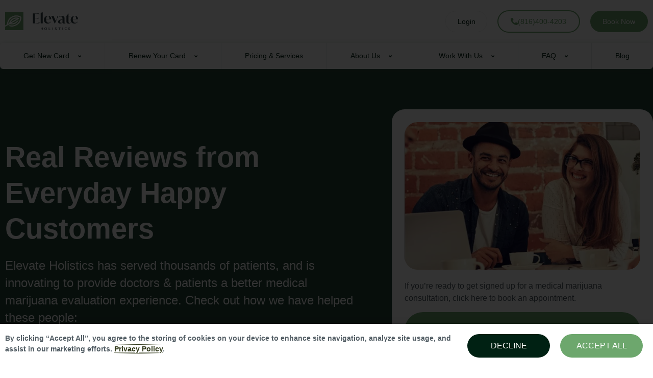

--- FILE ---
content_type: text/html; charset=UTF-8
request_url: https://elevate-holistics.com/reviews/
body_size: 47210
content:
<!DOCTYPE html>
<html lang="en-US" prefix="og: https://ogp.me/ns#">
<head>
<meta charset="UTF-8">
<meta name="viewport" content="width=device-width, initial-scale=1">
	<link rel="profile" href="https://gmpg.org/xfn/11"> 
	    <!-- Start VWO Common Smartcode -->
    <script data-jetpack-boost="ignore" type='text/javascript'>
        var _vwo_clicks = 10;
    </script>
    <!-- End VWO Common Smartcode -->
        <!-- Start VWO Async SmartCode -->
    <link rel="preconnect" href="https://dev.visualwebsiteoptimizer.com" />
    <script data-jetpack-boost="ignore" type='text/javascript' id='vwoCode'>
        /* Fix: wp-rocket (application/ld+json) */
        window._vwo_code || (function () {
            var w=window,
            d=document;
            var account_id=1017814,
            version=2.2,
            settings_tolerance=2000,
            library_tolerance=2500,
            use_existing_jquery=false,
            platform='web',
            hide_element='body',
            hide_element_style='opacity:0 !important;filter:alpha(opacity=0) !important;background:none !important';
            /* DO NOT EDIT BELOW THIS LINE */
            if(f=!1,v=d.querySelector('#vwoCode'),cc={},-1<d.URL.indexOf('__vwo_disable__')||w._vwo_code)return;try{var e=JSON.parse(localStorage.getItem('_vwo_'+account_id+'_config'));cc=e&&'object'==typeof e?e:{}}catch(e){}function r(t){try{return decodeURIComponent(t)}catch(e){return t}}var s=function(){var e={combination:[],combinationChoose:[],split:[],exclude:[],uuid:null,consent:null,optOut:null},t=d.cookie||'';if(!t)return e;for(var n,i,o=/(?:^|;\s*)(?:(_vis_opt_exp_(\d+)_combi=([^;]*))|(_vis_opt_exp_(\d+)_combi_choose=([^;]*))|(_vis_opt_exp_(\d+)_split=([^:;]*))|(_vis_opt_exp_(\d+)_exclude=[^;]*)|(_vis_opt_out=([^;]*))|(_vwo_global_opt_out=[^;]*)|(_vwo_uuid=([^;]*))|(_vwo_consent=([^;]*)))/g;null!==(n=o.exec(t));)try{n[1]?e.combination.push({id:n[2],value:r(n[3])}):n[4]?e.combinationChoose.push({id:n[5],value:r(n[6])}):n[7]?e.split.push({id:n[8],value:r(n[9])}):n[10]?e.exclude.push({id:n[11]}):n[12]?e.optOut=r(n[13]):n[14]?e.optOut=!0:n[15]?e.uuid=r(n[16]):n[17]&&(i=r(n[18]),e.consent=i&&3<=i.length?i.substring(0,3):null)}catch(e){}return e}();function i(){var e=function(){if(w.VWO&&Array.isArray(w.VWO))for(var e=0;e<w.VWO.length;e++){var t=w.VWO[e];if(Array.isArray(t)&&('setVisitorId'===t[0]||'setSessionId'===t[0]))return!0}return!1}(),t='a='+account_id+'&u='+encodeURIComponent(w._vis_opt_url||d.URL)+'&vn='+version+'&ph=1'+('undefined'!=typeof platform?'&p='+platform:'')+'&st='+w.performance.now();e||((n=function(){var e,t=[],n={},i=w.VWO&&w.VWO.appliedCampaigns||{};for(e in i){var o=i[e]&&i[e].v;o&&(t.push(e+'-'+o+'-1'),n[e]=!0)}if(s&&s.combination)for(var r=0;r<s.combination.length;r++){var a=s.combination[r];n[a.id]||t.push(a.id+'-'+a.value)}return t.join('|')}())&&(t+='&c='+n),(n=function(){var e=[],t={};if(s&&s.combinationChoose)for(var n=0;n<s.combinationChoose.length;n++){var i=s.combinationChoose[n];e.push(i.id+'-'+i.value),t[i.id]=!0}if(s&&s.split)for(var o=0;o<s.split.length;o++)t[(i=s.split[o]).id]||e.push(i.id+'-'+i.value);return e.join('|')}())&&(t+='&cc='+n),(n=function(){var e={},t=[];if(w.VWO&&Array.isArray(w.VWO))for(var n=0;n<w.VWO.length;n++){var i=w.VWO[n];if(Array.isArray(i)&&'setVariation'===i[0]&&i[1]&&Array.isArray(i[1]))for(var o=0;o<i[1].length;o++){var r,a=i[1][o];a&&'object'==typeof a&&(r=a.e,a=a.v,r&&a&&(e[r]=a))}}for(r in e)t.push(r+'-'+e[r]);return t.join('|')}())&&(t+='&sv='+n)),s&&s.optOut&&(t+='&o='+s.optOut);var n=function(){var e=[],t={};if(s&&s.exclude)for(var n=0;n<s.exclude.length;n++){var i=s.exclude[n];t[i.id]||(e.push(i.id),t[i.id]=!0)}return e.join('|')}();return n&&(t+='&e='+n),s&&s.uuid&&(t+='&id='+s.uuid),s&&s.consent&&(t+='&consent='+s.consent),w.name&&-1<w.name.indexOf('_vis_preview')&&(t+='&pM=true'),w.VWO&&w.VWO.ed&&(t+='&ed='+w.VWO.ed),t}code={nonce:v&&v.nonce,use_existing_jquery:function(){return'undefined'!=typeof use_existing_jquery?use_existing_jquery:void 0},library_tolerance:function(){return'undefined'!=typeof library_tolerance?library_tolerance:void 0},settings_tolerance:function(){return cc.sT||settings_tolerance},hide_element_style:function(){return'{'+(cc.hES||hide_element_style)+'}'},hide_element:function(){return performance.getEntriesByName('first-contentful-paint')[0]?'':'string'==typeof cc.hE?cc.hE:hide_element},getVersion:function(){return version},finish:function(e){var t;f||(f=!0,(t=d.getElementById('_vis_opt_path_hides'))&&t.parentNode.removeChild(t),e&&((new Image).src='https://dev.visualwebsiteoptimizer.com/ee.gif?a='+account_id+e))},finished:function(){return f},addScript:function(e){var t=d.createElement('script');t.type='text/javascript',e.src?t.src=e.src:t.text=e.text,v&&t.setAttribute('nonce',v.nonce),d.getElementsByTagName('head')[0].appendChild(t)},load:function(e,t){t=t||{};var n=new XMLHttpRequest;n.open('GET',e,!0),n.withCredentials=!t.dSC,n.responseType=t.responseType||'text',n.onload=function(){if(t.onloadCb)return t.onloadCb(n,e);200===n.status?_vwo_code.addScript({text:n.responseText}):_vwo_code.finish('&e=loading_failure:'+e)},n.onerror=function(){if(t.onerrorCb)return t.onerrorCb(e);_vwo_code.finish('&e=loading_failure:'+e)},n.send()},init:function(){var e,t=this.settings_tolerance();w._vwo_settings_timer=setTimeout(function(){_vwo_code.finish()},t),'body'!==this.hide_element()?(n=d.createElement('style'),e=(t=this.hide_element())?t+this.hide_element_style():'',t=d.getElementsByTagName('head')[0],n.setAttribute('id','_vis_opt_path_hides'),v&&n.setAttribute('nonce',v.nonce),n.setAttribute('type','text/css'),n.styleSheet?n.styleSheet.cssText=e:n.appendChild(d.createTextNode(e)),t.appendChild(n)):(n=d.getElementsByTagName('head')[0],(e=d.createElement('div')).style.cssText='z-index: 2147483647 !important;position: fixed !important;left: 0 !important;top: 0 !important;width: 100% !important;height: 100% !important;background: white !important;',e.setAttribute('id','_vis_opt_path_hides'),e.classList.add('_vis_hide_layer'),n.parentNode.insertBefore(e,n.nextSibling));var n='https://dev.visualwebsiteoptimizer.com/j.php?'+i();-1!==w.location.search.indexOf('_vwo_xhr')?this.addScript({src:n}):this.load(n+'&x=true',{l:1})}};w._vwo_code=code;code.init();})();
    </script>
    <!-- End VWO Async SmartCode -->
    
<!-- Search Engine Optimization by Rank Math PRO - https://rankmath.com/ -->
<title>Real Reviews From Happy Customers - Elevate Holistics</title>
<meta name="description" content="See real reviews from happy customers! Take a look at the positive things people have said about Elevate Holistics."/>
<meta name="robots" content="follow, index, max-snippet:-1, max-video-preview:-1, max-image-preview:large"/>
<link rel="canonical" href="https://elevate-holistics.com/reviews/" />
<meta property="og:locale" content="en_US" />
<meta property="og:type" content="article" />
<meta property="og:title" content="Real Reviews From Happy Customers - Elevate Holistics" />
<meta property="og:description" content="See real reviews from happy customers! Take a look at the positive things people have said about Elevate Holistics." />
<meta property="og:url" content="https://elevate-holistics.com/reviews/" />
<meta property="article:publisher" content="https://www.facebook.com/elevateholistics1/" />
<meta property="og:updated_time" content="2025-05-23T13:36:04-05:00" />
<meta property="og:image" content="https://elevate-holistics.com/wp-content/uploads/2020/09/elevate.png" />
<meta property="og:image:secure_url" content="https://elevate-holistics.com/wp-content/uploads/2020/09/elevate.png" />
<meta property="og:image:width" content="1920" />
<meta property="og:image:height" content="1080" />
<meta property="og:image:alt" content="Elevate Logo" />
<meta property="og:image:type" content="image/png" />
<meta property="og:video" content="https://www.youtube.com/embed/y1-15_MyJ2Y" />
<meta property="video:duration" content="35" />
<meta property="og:video" content="https://www.youtube.com/embed/BRxi6zgsA6s" />
<meta property="video:duration" content="32" />
<meta property="ya:ovs:upload_date" content="2021-08-31" />
<meta property="ya:ovs:allow_embed" content="true" />
<meta name="twitter:card" content="summary_large_image" />
<meta name="twitter:title" content="Real Reviews From Happy Customers - Elevate Holistics" />
<meta name="twitter:description" content="See real reviews from happy customers! Take a look at the positive things people have said about Elevate Holistics." />
<meta name="twitter:image" content="https://elevate-holistics.com/wp-content/uploads/2020/09/elevate.png" />
<meta name="twitter:label1" content="Time to read" />
<meta name="twitter:data1" content="1 minute" />
<script type="application/ld+json" class="rank-math-schema-pro">{"@context":"https://schema.org","@graph":[{"@type":["MedicalOrganization","Organization"],"@id":"https://elevate-holistics.com/#organization","name":"Elevate Holistics","url":"https://elevate-holistics.com/","sameAs":["https://www.facebook.com/elevateholistics1/","https://www.linkedin.com/company/elevate-holistics/"],"logo":{"@type":"ImageObject","@id":"https://elevate-holistics.com/#logo","url":"https://elevate-holistics.com/wp-content/uploads/2023/10/elevate-holistics.png","contentUrl":"https://elevate-holistics.com/wp-content/uploads/2023/10/elevate-holistics.png","inLanguage":"en-US","width":"667","height":"667"}},{"@type":"WebSite","@id":"https://elevate-holistics.com/#website","url":"https://elevate-holistics.com","publisher":{"@id":"https://elevate-holistics.com/#organization"},"inLanguage":"en-US"},{"@type":"ImageObject","@id":"https://elevate-holistics.com/wp-content/uploads/2020/09/elevate.png","url":"https://elevate-holistics.com/wp-content/uploads/2020/09/elevate.png","width":"1920","height":"1080","caption":"Elevate Logo","inLanguage":"en-US"},{"@type":"BreadcrumbList","@id":"https://elevate-holistics.com/reviews/#breadcrumb","itemListElement":[{"@type":"ListItem","position":"1","item":{"@id":"https://elevate-holistics.com/","name":"Home"}},{"@type":"ListItem","position":"2","item":{"@id":"https://elevate-holistics.com/reviews/","name":"Reviews"}}]},{"@type":"WebPage","@id":"https://elevate-holistics.com/reviews/#webpage","url":"https://elevate-holistics.com/reviews/","name":"Real Reviews From Happy Customers - Elevate Holistics","datePublished":"2020-07-08T22:38:34-05:00","dateModified":"2025-05-23T13:36:04-05:00","isPartOf":{"@id":"https://elevate-holistics.com/#website"},"primaryImageOfPage":{"@id":"https://elevate-holistics.com/wp-content/uploads/2020/09/elevate.png"},"inLanguage":"en-US","breadcrumb":{"@id":"https://elevate-holistics.com/reviews/#breadcrumb"}},{"@type":"VideoObject","name":"Lindsey Mathenia Testimonial","description":"Elevate  Holistics Testimonials! Thanks for viewing!Booking an appointment with Elevate Holistics is easy.We make it simple to get your medical marijuana eva...","uploadDate":"2021-08-31","thumbnailUrl":"https://elevate-holistics.com/wp-content/uploads/2020/09/elevate.png","embedUrl":"https://www.youtube.com/embed/y1-15_MyJ2Y","duration":"PT0M35S","width":"640","height":"360","isFamilyFriendly":"True","@id":"https://elevate-holistics.com/reviews/#schema-147189","isPartOf":{"@id":"https://elevate-holistics.com/reviews/#webpage"},"publisher":{"@id":"https://elevate-holistics.com/#organization"},"inLanguage":"en-US","mainEntityOfPage":{"@id":"https://elevate-holistics.com/reviews/#webpage"}},{"@type":"VideoObject","name":"Jose Rodriguez Testimonial","description":"Elevate  Holistics Testimonials! Thanks for viewing!Booking an appointment with Elevate Holistics is easy.We make it simple to get your medical marijuana eva...","uploadDate":"2021-08-31","thumbnailUrl":"https://elevate-holistics.com/wp-content/uploads/2020/09/elevate.png","embedUrl":"https://www.youtube.com/embed/BRxi6zgsA6s","duration":"PT0M32S","width":"640","height":"360","isFamilyFriendly":"True","@id":"https://elevate-holistics.com/reviews/#schema-147190","isPartOf":{"@id":"https://elevate-holistics.com/reviews/#webpage"},"publisher":{"@id":"https://elevate-holistics.com/#organization"},"inLanguage":"en-US","mainEntityOfPage":{"@id":"https://elevate-holistics.com/reviews/#webpage"}}]}</script>
<!-- /Rank Math WordPress SEO plugin -->

<link rel='dns-prefetch' href='//www.googletagmanager.com' />
<link rel="alternate" type="application/rss+xml" title="Elevate Holistics &raquo; Feed" href="https://elevate-holistics.com/feed/" />
<link rel="alternate" type="application/rss+xml" title="Elevate Holistics &raquo; Comments Feed" href="https://elevate-holistics.com/comments/feed/" />
<link rel="alternate" title="oEmbed (JSON)" type="application/json+oembed" href="https://elevate-holistics.com/wp-json/oembed/1.0/embed?url=https%3A%2F%2Felevate-holistics.com%2Freviews%2F" />
<link rel="alternate" title="oEmbed (XML)" type="text/xml+oembed" href="https://elevate-holistics.com/wp-json/oembed/1.0/embed?url=https%3A%2F%2Felevate-holistics.com%2Freviews%2F&#038;format=xml" />
<style id='wp-img-auto-sizes-contain-inline-css'>
img:is([sizes=auto i],[sizes^="auto," i]){contain-intrinsic-size:3000px 1500px}
/*# sourceURL=wp-img-auto-sizes-contain-inline-css */
</style>
<link rel='stylesheet' id='astra-theme-css-css' href='https://elevate-holistics.com/wp-content/themes/astra-child/assets/css/minified/main.min.css?ver=4.11.16' media='all' />
<style id='astra-theme-css-inline-css'>
:root{--ast-post-nav-space:0;--ast-container-default-xlg-padding:3em;--ast-container-default-lg-padding:3em;--ast-container-default-slg-padding:2em;--ast-container-default-md-padding:3em;--ast-container-default-sm-padding:3em;--ast-container-default-xs-padding:2.4em;--ast-container-default-xxs-padding:1.8em;--ast-code-block-background:#ECEFF3;--ast-comment-inputs-background:#F9FAFB;--ast-normal-container-width:1200px;--ast-narrow-container-width:750px;--ast-blog-title-font-weight:normal;--ast-blog-meta-weight:inherit;--ast-global-color-primary:var(--ast-global-color-5);--ast-global-color-secondary:var(--ast-global-color-4);--ast-global-color-alternate-background:var(--ast-global-color-7);--ast-global-color-subtle-background:var(--ast-global-color-6);--ast-bg-style-guide:#F8FAFC;--ast-shadow-style-guide:0px 0px 4px 0 #00000057;--ast-global-dark-bg-style:#fff;--ast-global-dark-lfs:#fbfbfb;--ast-widget-bg-color:#fafafa;--ast-wc-container-head-bg-color:#fbfbfb;--ast-title-layout-bg:#eeeeee;--ast-search-border-color:#e7e7e7;--ast-lifter-hover-bg:#e6e6e6;--ast-gallery-block-color:#000;--srfm-color-input-label:var(--ast-global-color-2);}html{font-size:100%;}a{color:#6da76d;}a:hover,a:focus{color:#6da76d;}body,button,input,select,textarea,.ast-button,.ast-custom-button{font-family:-apple-system,BlinkMacSystemFont,Segoe UI,Roboto,Oxygen-Sans,Ubuntu,Cantarell,Helvetica Neue,sans-serif;font-weight:400;font-size:16px;font-size:1rem;line-height:var(--ast-body-line-height,1.65em);}blockquote{color:var(--ast-global-color-3);}h1,h2,h3,h4,h5,h6,.entry-content :where(h1,h2,h3,h4,h5,h6),.site-title,.site-title a{font-weight:900;}.ast-site-identity .site-title a{color:var(--ast-global-color-2);}.site-title{font-size:26px;font-size:1.625rem;display:block;}.site-header .site-description{font-size:15px;font-size:0.9375rem;display:none;}.entry-title{font-size:26px;font-size:1.625rem;}.archive .ast-article-post .ast-article-inner,.blog .ast-article-post .ast-article-inner,.archive .ast-article-post .ast-article-inner:hover,.blog .ast-article-post .ast-article-inner:hover{overflow:hidden;}h1,.entry-content :where(h1){font-size:40px;font-size:2.5rem;font-weight:900;line-height:1.4em;}h2,.entry-content :where(h2){font-size:32px;font-size:2rem;font-weight:900;line-height:1.3em;}h3,.entry-content :where(h3){font-size:26px;font-size:1.625rem;font-weight:900;line-height:1.3em;}h4,.entry-content :where(h4){font-size:24px;font-size:1.5rem;line-height:1.2em;font-weight:900;}h5,.entry-content :where(h5){font-size:20px;font-size:1.25rem;line-height:1.2em;font-weight:900;}h6,.entry-content :where(h6){font-size:16px;font-size:1rem;line-height:1.25em;font-weight:900;}::selection{background-color:#6da76d;color:#000000;}body,h1,h2,h3,h4,h5,h6,.entry-title a,.entry-content :where(h1,h2,h3,h4,h5,h6){color:var(--ast-global-color-3);}.tagcloud a:hover,.tagcloud a:focus,.tagcloud a.current-item{color:#000000;border-color:#6da76d;background-color:#6da76d;}input:focus,input[type="text"]:focus,input[type="email"]:focus,input[type="url"]:focus,input[type="password"]:focus,input[type="reset"]:focus,input[type="search"]:focus,textarea:focus{border-color:#6da76d;}input[type="radio"]:checked,input[type=reset],input[type="checkbox"]:checked,input[type="checkbox"]:hover:checked,input[type="checkbox"]:focus:checked,input[type=range]::-webkit-slider-thumb{border-color:#6da76d;background-color:#6da76d;box-shadow:none;}.site-footer a:hover + .post-count,.site-footer a:focus + .post-count{background:#6da76d;border-color:#6da76d;}.single .nav-links .nav-previous,.single .nav-links .nav-next{color:#6da76d;}.entry-meta,.entry-meta *{line-height:1.45;color:#6da76d;}.entry-meta a:not(.ast-button):hover,.entry-meta a:not(.ast-button):hover *,.entry-meta a:not(.ast-button):focus,.entry-meta a:not(.ast-button):focus *,.page-links > .page-link,.page-links .page-link:hover,.post-navigation a:hover{color:#6da76d;}#cat option,.secondary .calendar_wrap thead a,.secondary .calendar_wrap thead a:visited{color:#6da76d;}.secondary .calendar_wrap #today,.ast-progress-val span{background:#6da76d;}.secondary a:hover + .post-count,.secondary a:focus + .post-count{background:#6da76d;border-color:#6da76d;}.calendar_wrap #today > a{color:#000000;}.page-links .page-link,.single .post-navigation a{color:#6da76d;}.ast-search-menu-icon .search-form button.search-submit{padding:0 4px;}.ast-search-menu-icon form.search-form{padding-right:0;}.ast-search-menu-icon.slide-search input.search-field{width:0;}.ast-header-search .ast-search-menu-icon.ast-dropdown-active .search-form,.ast-header-search .ast-search-menu-icon.ast-dropdown-active .search-field:focus{transition:all 0.2s;}.search-form input.search-field:focus{outline:none;}.ast-archive-title{color:var(--ast-global-color-2);}.widget-title,.widget .wp-block-heading{font-size:22px;font-size:1.375rem;color:var(--ast-global-color-2);}.ast-single-post .entry-content a,.ast-comment-content a:not(.ast-comment-edit-reply-wrap a){text-decoration:underline;}.ast-single-post .wp-block-button .wp-block-button__link,.ast-single-post .elementor-widget-button .elementor-button,.ast-single-post .entry-content .uagb-tab a,.ast-single-post .entry-content .uagb-ifb-cta a,.ast-single-post .entry-content .wp-block-uagb-buttons a,.ast-single-post .entry-content .uabb-module-content a,.ast-single-post .entry-content .uagb-post-grid a,.ast-single-post .entry-content .uagb-timeline a,.ast-single-post .entry-content .uagb-toc__wrap a,.ast-single-post .entry-content .uagb-taxomony-box a,.entry-content .wp-block-latest-posts > li > a,.ast-single-post .entry-content .wp-block-file__button,a.ast-post-filter-single,.ast-single-post .wp-block-buttons .wp-block-button.is-style-outline .wp-block-button__link,.ast-single-post .ast-comment-content .comment-reply-link,.ast-single-post .ast-comment-content .comment-edit-link{text-decoration:none;}.ast-search-menu-icon.slide-search a:focus-visible:focus-visible,.astra-search-icon:focus-visible,#close:focus-visible,a:focus-visible,.ast-menu-toggle:focus-visible,.site .skip-link:focus-visible,.wp-block-loginout input:focus-visible,.wp-block-search.wp-block-search__button-inside .wp-block-search__inside-wrapper,.ast-header-navigation-arrow:focus-visible,.ast-orders-table__row .ast-orders-table__cell:focus-visible,a#ast-apply-coupon:focus-visible,#ast-apply-coupon:focus-visible,#close:focus-visible,.button.search-submit:focus-visible,#search_submit:focus,.normal-search:focus-visible,.ast-header-account-wrap:focus-visible,.astra-cart-drawer-close:focus,.ast-single-variation:focus,.ast-button:focus{outline-style:dotted;outline-color:inherit;outline-width:thin;}input:focus,input[type="text"]:focus,input[type="email"]:focus,input[type="url"]:focus,input[type="password"]:focus,input[type="reset"]:focus,input[type="search"]:focus,input[type="number"]:focus,textarea:focus,.wp-block-search__input:focus,[data-section="section-header-mobile-trigger"] .ast-button-wrap .ast-mobile-menu-trigger-minimal:focus,.ast-mobile-popup-drawer.active .menu-toggle-close:focus,#ast-scroll-top:focus,#coupon_code:focus,#ast-coupon-code:focus{border-style:dotted;border-color:inherit;border-width:thin;}input{outline:none;}.ast-logo-title-inline .site-logo-img{padding-right:1em;}body .ast-oembed-container *{position:absolute;top:0;width:100%;height:100%;left:0;}body .wp-block-embed-pocket-casts .ast-oembed-container *{position:unset;}.ast-single-post-featured-section + article {margin-top: 2em;}.site-content .ast-single-post-featured-section img {width: 100%;overflow: hidden;object-fit: cover;}.site > .ast-single-related-posts-container {margin-top: 0;}@media (min-width: 922px) {.ast-desktop .ast-container--narrow {max-width: var(--ast-narrow-container-width);margin: 0 auto;}}@media (max-width:921.9px){#ast-desktop-header{display:none;}}@media (min-width:922px){#ast-mobile-header{display:none;}}.wp-block-buttons.aligncenter{justify-content:center;}@media (max-width:921px){.ast-theme-transparent-header #primary,.ast-theme-transparent-header #secondary{padding:0;}}@media (max-width:921px){.ast-plain-container.ast-no-sidebar #primary{padding:0;}}.ast-plain-container.ast-no-sidebar #primary{margin-top:0;margin-bottom:0;}@media (min-width:1200px){.ast-plain-container.ast-no-sidebar #primary{margin-top:60px;margin-bottom:60px;}}.wp-block-button.is-style-outline .wp-block-button__link{border-color:#6da76d;}div.wp-block-button.is-style-outline > .wp-block-button__link:not(.has-text-color),div.wp-block-button.wp-block-button__link.is-style-outline:not(.has-text-color){color:#6da76d;}.wp-block-button.is-style-outline .wp-block-button__link:hover,.wp-block-buttons .wp-block-button.is-style-outline .wp-block-button__link:focus,.wp-block-buttons .wp-block-button.is-style-outline > .wp-block-button__link:not(.has-text-color):hover,.wp-block-buttons .wp-block-button.wp-block-button__link.is-style-outline:not(.has-text-color):hover{color:#000000;background-color:#6da76d;border-color:#6da76d;}.post-page-numbers.current .page-link,.ast-pagination .page-numbers.current{color:#000000;border-color:#6da76d;background-color:#6da76d;}.wp-block-button.is-style-outline .wp-block-button__link.wp-element-button,.ast-outline-button{border-color:#6da76d;font-family:inherit;font-weight:500;font-size:16px;font-size:1rem;line-height:1em;}.wp-block-buttons .wp-block-button.is-style-outline > .wp-block-button__link:not(.has-text-color),.wp-block-buttons .wp-block-button.wp-block-button__link.is-style-outline:not(.has-text-color),.ast-outline-button{color:#6da76d;}.wp-block-button.is-style-outline .wp-block-button__link:hover,.wp-block-buttons .wp-block-button.is-style-outline .wp-block-button__link:focus,.wp-block-buttons .wp-block-button.is-style-outline > .wp-block-button__link:not(.has-text-color):hover,.wp-block-buttons .wp-block-button.wp-block-button__link.is-style-outline:not(.has-text-color):hover,.ast-outline-button:hover,.ast-outline-button:focus,.wp-block-uagb-buttons-child .uagb-buttons-repeater.ast-outline-button:hover,.wp-block-uagb-buttons-child .uagb-buttons-repeater.ast-outline-button:focus{color:#000000;background-color:#6da76d;border-color:#6da76d;}.wp-block-button .wp-block-button__link.wp-element-button.is-style-outline:not(.has-background),.wp-block-button.is-style-outline>.wp-block-button__link.wp-element-button:not(.has-background),.ast-outline-button{background-color:transparent;}.entry-content[data-ast-blocks-layout] > figure{margin-bottom:1em;}h1.widget-title{font-weight:900;}h2.widget-title{font-weight:900;}h3.widget-title{font-weight:900;}.elementor-widget-container .elementor-loop-container .e-loop-item[data-elementor-type="loop-item"]{width:100%;}#page{display:flex;flex-direction:column;min-height:100vh;}.ast-404-layout-1 h1.page-title{color:var(--ast-global-color-2);}.single .post-navigation a{line-height:1em;height:inherit;}.error-404 .page-sub-title{font-size:1.5rem;font-weight:inherit;}.search .site-content .content-area .search-form{margin-bottom:0;}#page .site-content{flex-grow:1;}.widget{margin-bottom:1.25em;}#secondary li{line-height:1.5em;}#secondary .wp-block-group h2{margin-bottom:0.7em;}#secondary h2{font-size:1.7rem;}.ast-separate-container .ast-article-post,.ast-separate-container .ast-article-single,.ast-separate-container .comment-respond{padding:3em;}.ast-separate-container .ast-article-single .ast-article-single{padding:0;}.ast-article-single .wp-block-post-template-is-layout-grid{padding-left:0;}.ast-separate-container .comments-title,.ast-narrow-container .comments-title{padding:1.5em 2em;}.ast-page-builder-template .comment-form-textarea,.ast-comment-formwrap .ast-grid-common-col{padding:0;}.ast-comment-formwrap{padding:0;display:inline-flex;column-gap:20px;width:100%;margin-left:0;margin-right:0;}.comments-area textarea#comment:focus,.comments-area textarea#comment:active,.comments-area .ast-comment-formwrap input[type="text"]:focus,.comments-area .ast-comment-formwrap input[type="text"]:active {box-shadow:none;outline:none;}.archive.ast-page-builder-template .entry-header{margin-top:2em;}.ast-page-builder-template .ast-comment-formwrap{width:100%;}.entry-title{margin-bottom:0.5em;}.ast-archive-description p{font-size:inherit;font-weight:inherit;line-height:inherit;}.ast-separate-container .ast-comment-list li.depth-1,.hentry{margin-bottom:2em;}@media (min-width:921px){.ast-left-sidebar.ast-page-builder-template #secondary,.archive.ast-right-sidebar.ast-page-builder-template .site-main{padding-left:20px;padding-right:20px;}}@media (max-width:544px){.ast-comment-formwrap.ast-row{column-gap:10px;display:inline-block;}#ast-commentform .ast-grid-common-col{position:relative;width:100%;}}@media (min-width:1201px){.ast-separate-container .ast-article-post,.ast-separate-container .ast-article-single,.ast-separate-container .ast-author-box,.ast-separate-container .ast-404-layout-1,.ast-separate-container .no-results{padding:3em;}}@media (max-width:921px){.ast-left-sidebar #content > .ast-container{display:flex;flex-direction:column-reverse;width:100%;}}@media (min-width:922px){.ast-separate-container.ast-right-sidebar #primary,.ast-separate-container.ast-left-sidebar #primary{border:0;}.search-no-results.ast-separate-container #primary{margin-bottom:4em;}}.wp-block-button .wp-block-button__link{color:#000000;}.wp-block-button .wp-block-button__link:hover,.wp-block-button .wp-block-button__link:focus{color:#000000;background-color:#6da76d;border-color:#6da76d;}.elementor-widget-heading h1.elementor-heading-title{line-height:1.4em;}.elementor-widget-heading h2.elementor-heading-title{line-height:1.3em;}.elementor-widget-heading h3.elementor-heading-title{line-height:1.3em;}.elementor-widget-heading h4.elementor-heading-title{line-height:1.2em;}.elementor-widget-heading h5.elementor-heading-title{line-height:1.2em;}.elementor-widget-heading h6.elementor-heading-title{line-height:1.25em;}.wp-block-button .wp-block-button__link,.wp-block-search .wp-block-search__button,body .wp-block-file .wp-block-file__button{border-color:#6da76d;background-color:#6da76d;color:#000000;font-family:inherit;font-weight:500;line-height:1em;font-size:16px;font-size:1rem;}@media (max-width:921px){.wp-block-button .wp-block-button__link,.wp-block-search .wp-block-search__button,body .wp-block-file .wp-block-file__button{padding-top:14px;padding-right:28px;padding-bottom:14px;padding-left:28px;}}@media (max-width:544px){.wp-block-button .wp-block-button__link,.wp-block-search .wp-block-search__button,body .wp-block-file .wp-block-file__button{padding-top:12px;padding-right:24px;padding-bottom:12px;padding-left:24px;}}.menu-toggle,button,.ast-button,.ast-custom-button,.button,input#submit,input[type="button"],input[type="submit"],input[type="reset"],form[CLASS*="wp-block-search__"].wp-block-search .wp-block-search__inside-wrapper .wp-block-search__button,body .wp-block-file .wp-block-file__button,.search .search-submit{border-style:solid;border-top-width:0;border-right-width:0;border-left-width:0;border-bottom-width:0;color:#000000;border-color:#6da76d;background-color:#6da76d;font-family:inherit;font-weight:500;font-size:16px;font-size:1rem;line-height:1em;}button:focus,.menu-toggle:hover,button:hover,.ast-button:hover,.ast-custom-button:hover .button:hover,.ast-custom-button:hover ,input[type=reset]:hover,input[type=reset]:focus,input#submit:hover,input#submit:focus,input[type="button"]:hover,input[type="button"]:focus,input[type="submit"]:hover,input[type="submit"]:focus,form[CLASS*="wp-block-search__"].wp-block-search .wp-block-search__inside-wrapper .wp-block-search__button:hover,form[CLASS*="wp-block-search__"].wp-block-search .wp-block-search__inside-wrapper .wp-block-search__button:focus,body .wp-block-file .wp-block-file__button:hover,body .wp-block-file .wp-block-file__button:focus{color:#000000;background-color:#6da76d;border-color:#6da76d;}form[CLASS*="wp-block-search__"].wp-block-search .wp-block-search__inside-wrapper .wp-block-search__button.has-icon{padding-top:calc( - 3px);padding-right:calc( - 3px);padding-bottom:calc( - 3px);padding-left:calc( - 3px);}@media (max-width:921px){.menu-toggle,button,.ast-button,.ast-custom-button,.button,input#submit,input[type="button"],input[type="submit"],input[type="reset"],form[CLASS*="wp-block-search__"].wp-block-search .wp-block-search__inside-wrapper .wp-block-search__button,body .wp-block-file .wp-block-file__button,.search .search-submit{padding-top:14px;padding-right:28px;padding-bottom:14px;padding-left:28px;}}@media (max-width:544px){.menu-toggle,button,.ast-button,.ast-custom-button,.button,input#submit,input[type="button"],input[type="submit"],input[type="reset"],form[CLASS*="wp-block-search__"].wp-block-search .wp-block-search__inside-wrapper .wp-block-search__button,body .wp-block-file .wp-block-file__button,.search .search-submit{padding-top:12px;padding-right:24px;padding-bottom:12px;padding-left:24px;}}@media (max-width:921px){.ast-mobile-header-stack .main-header-bar .ast-search-menu-icon{display:inline-block;}.ast-header-break-point.ast-header-custom-item-outside .ast-mobile-header-stack .main-header-bar .ast-search-icon{margin:0;}.ast-comment-avatar-wrap img{max-width:2.5em;}.ast-comment-meta{padding:0 1.8888em 1.3333em;}.ast-separate-container .ast-comment-list li.depth-1{padding:1.5em 2.14em;}.ast-separate-container .comment-respond{padding:2em 2.14em;}}@media (min-width:544px){.ast-container{max-width:100%;}}@media (max-width:544px){.ast-separate-container .ast-article-post,.ast-separate-container .ast-article-single,.ast-separate-container .comments-title,.ast-separate-container .ast-archive-description{padding:1.5em 1em;}.ast-separate-container #content .ast-container{padding-left:0.54em;padding-right:0.54em;}.ast-separate-container .ast-comment-list .bypostauthor{padding:.5em;}.ast-search-menu-icon.ast-dropdown-active .search-field{width:170px;}} #ast-mobile-header .ast-site-header-cart-li a{pointer-events:none;}.ast-separate-container{background-color:var(--ast-global-color-5);background-image:none;}@media (max-width:921px){.site-title{display:block;}.site-header .site-description{display:none;}h1,.entry-content :where(h1){font-size:30px;}h2,.entry-content :where(h2){font-size:25px;}h3,.entry-content :where(h3){font-size:20px;}}@media (max-width:544px){.site-title{display:block;}.site-header .site-description{display:none;}h1,.entry-content :where(h1){font-size:30px;}h2,.entry-content :where(h2){font-size:25px;}h3,.entry-content :where(h3){font-size:20px;}}@media (max-width:921px){html{font-size:91.2%;}}@media (max-width:544px){html{font-size:91.2%;}}@media (min-width:922px){.ast-container{max-width:1240px;}}@media (min-width:922px){.site-content .ast-container{display:flex;}}@media (max-width:921px){.site-content .ast-container{flex-direction:column;}}@media (min-width:922px){.main-header-menu .sub-menu .menu-item.ast-left-align-sub-menu:hover > .sub-menu,.main-header-menu .sub-menu .menu-item.ast-left-align-sub-menu.focus > .sub-menu{margin-left:-0px;}}.site .comments-area{padding-bottom:3em;}.wp-block-file {display: flex;align-items: center;flex-wrap: wrap;justify-content: space-between;}.wp-block-pullquote {border: none;}.wp-block-pullquote blockquote::before {content: "\201D";font-family: "Helvetica",sans-serif;display: flex;transform: rotate( 180deg );font-size: 6rem;font-style: normal;line-height: 1;font-weight: bold;align-items: center;justify-content: center;}.has-text-align-right > blockquote::before {justify-content: flex-start;}.has-text-align-left > blockquote::before {justify-content: flex-end;}figure.wp-block-pullquote.is-style-solid-color blockquote {max-width: 100%;text-align: inherit;}:root {--wp--custom--ast-default-block-top-padding: 3em;--wp--custom--ast-default-block-right-padding: 3em;--wp--custom--ast-default-block-bottom-padding: 3em;--wp--custom--ast-default-block-left-padding: 3em;--wp--custom--ast-container-width: 1200px;--wp--custom--ast-content-width-size: 1200px;--wp--custom--ast-wide-width-size: calc(1200px + var(--wp--custom--ast-default-block-left-padding) + var(--wp--custom--ast-default-block-right-padding));}.ast-narrow-container {--wp--custom--ast-content-width-size: 750px;--wp--custom--ast-wide-width-size: 750px;}@media(max-width: 921px) {:root {--wp--custom--ast-default-block-top-padding: 3em;--wp--custom--ast-default-block-right-padding: 2em;--wp--custom--ast-default-block-bottom-padding: 3em;--wp--custom--ast-default-block-left-padding: 2em;}}@media(max-width: 544px) {:root {--wp--custom--ast-default-block-top-padding: 3em;--wp--custom--ast-default-block-right-padding: 1.5em;--wp--custom--ast-default-block-bottom-padding: 3em;--wp--custom--ast-default-block-left-padding: 1.5em;}}.entry-content > .wp-block-group,.entry-content > .wp-block-cover,.entry-content > .wp-block-columns {padding-top: var(--wp--custom--ast-default-block-top-padding);padding-right: var(--wp--custom--ast-default-block-right-padding);padding-bottom: var(--wp--custom--ast-default-block-bottom-padding);padding-left: var(--wp--custom--ast-default-block-left-padding);}.ast-plain-container.ast-no-sidebar .entry-content > .alignfull,.ast-page-builder-template .ast-no-sidebar .entry-content > .alignfull {margin-left: calc( -50vw + 50%);margin-right: calc( -50vw + 50%);max-width: 100vw;width: 100vw;}.ast-plain-container.ast-no-sidebar .entry-content .alignfull .alignfull,.ast-page-builder-template.ast-no-sidebar .entry-content .alignfull .alignfull,.ast-plain-container.ast-no-sidebar .entry-content .alignfull .alignwide,.ast-page-builder-template.ast-no-sidebar .entry-content .alignfull .alignwide,.ast-plain-container.ast-no-sidebar .entry-content .alignwide .alignfull,.ast-page-builder-template.ast-no-sidebar .entry-content .alignwide .alignfull,.ast-plain-container.ast-no-sidebar .entry-content .alignwide .alignwide,.ast-page-builder-template.ast-no-sidebar .entry-content .alignwide .alignwide,.ast-plain-container.ast-no-sidebar .entry-content .wp-block-column .alignfull,.ast-page-builder-template.ast-no-sidebar .entry-content .wp-block-column .alignfull,.ast-plain-container.ast-no-sidebar .entry-content .wp-block-column .alignwide,.ast-page-builder-template.ast-no-sidebar .entry-content .wp-block-column .alignwide {margin-left: auto;margin-right: auto;width: 100%;}[data-ast-blocks-layout] .wp-block-separator:not(.is-style-dots) {height: 0;}[data-ast-blocks-layout] .wp-block-separator {margin: 20px auto;}[data-ast-blocks-layout] .wp-block-separator:not(.is-style-wide):not(.is-style-dots) {max-width: 100px;}[data-ast-blocks-layout] .wp-block-separator.has-background {padding: 0;}.entry-content[data-ast-blocks-layout] > * {max-width: var(--wp--custom--ast-content-width-size);margin-left: auto;margin-right: auto;}.entry-content[data-ast-blocks-layout] > .alignwide {max-width: var(--wp--custom--ast-wide-width-size);}.entry-content[data-ast-blocks-layout] .alignfull {max-width: none;}.entry-content .wp-block-columns {margin-bottom: 0;}blockquote {margin: 1.5em;border-color: rgba(0,0,0,0.05);}.wp-block-quote:not(.has-text-align-right):not(.has-text-align-center) {border-left: 5px solid rgba(0,0,0,0.05);}.has-text-align-right > blockquote,blockquote.has-text-align-right {border-right: 5px solid rgba(0,0,0,0.05);}.has-text-align-left > blockquote,blockquote.has-text-align-left {border-left: 5px solid rgba(0,0,0,0.05);}.wp-block-site-tagline,.wp-block-latest-posts .read-more {margin-top: 15px;}.wp-block-loginout p label {display: block;}.wp-block-loginout p:not(.login-remember):not(.login-submit) input {width: 100%;}.wp-block-loginout input:focus {border-color: transparent;}.wp-block-loginout input:focus {outline: thin dotted;}.entry-content .wp-block-media-text .wp-block-media-text__content {padding: 0 0 0 8%;}.entry-content .wp-block-media-text.has-media-on-the-right .wp-block-media-text__content {padding: 0 8% 0 0;}.entry-content .wp-block-media-text.has-background .wp-block-media-text__content {padding: 8%;}.entry-content .wp-block-cover:not([class*="background-color"]):not(.has-text-color.has-link-color) .wp-block-cover__inner-container,.entry-content .wp-block-cover:not([class*="background-color"]) .wp-block-cover-image-text,.entry-content .wp-block-cover:not([class*="background-color"]) .wp-block-cover-text,.entry-content .wp-block-cover-image:not([class*="background-color"]) .wp-block-cover__inner-container,.entry-content .wp-block-cover-image:not([class*="background-color"]) .wp-block-cover-image-text,.entry-content .wp-block-cover-image:not([class*="background-color"]) .wp-block-cover-text {color: var(--ast-global-color-primary,var(--ast-global-color-5));}.wp-block-loginout .login-remember input {width: 1.1rem;height: 1.1rem;margin: 0 5px 4px 0;vertical-align: middle;}.wp-block-latest-posts > li > *:first-child,.wp-block-latest-posts:not(.is-grid) > li:first-child {margin-top: 0;}.entry-content > .wp-block-buttons,.entry-content > .wp-block-uagb-buttons {margin-bottom: 1.5em;}.wp-block-search__inside-wrapper .wp-block-search__input {padding: 0 10px;color: var(--ast-global-color-3);background: var(--ast-global-color-primary,var(--ast-global-color-5));border-color: var(--ast-border-color);}.wp-block-latest-posts .read-more {margin-bottom: 1.5em;}.wp-block-search__no-button .wp-block-search__inside-wrapper .wp-block-search__input {padding-top: 5px;padding-bottom: 5px;}.wp-block-latest-posts .wp-block-latest-posts__post-date,.wp-block-latest-posts .wp-block-latest-posts__post-author {font-size: 1rem;}.wp-block-latest-posts > li > *,.wp-block-latest-posts:not(.is-grid) > li {margin-top: 12px;margin-bottom: 12px;}.ast-page-builder-template .entry-content[data-ast-blocks-layout] > .alignwide:where(:not(.uagb-is-root-container):not(.spectra-is-root-container)) > * {max-width: var(--wp--custom--ast-wide-width-size);}.ast-page-builder-template .entry-content[data-ast-blocks-layout] > .inherit-container-width > *,.ast-page-builder-template .entry-content[data-ast-blocks-layout] > *:not(.wp-block-group):where(:not(.uagb-is-root-container):not(.spectra-is-root-container)) > *,.entry-content[data-ast-blocks-layout] > .wp-block-cover .wp-block-cover__inner-container {max-width: var(--wp--custom--ast-content-width-size) ;margin-left: auto;margin-right: auto;}.ast-page-builder-template .entry-content[data-ast-blocks-layout] > *,.ast-page-builder-template .entry-content[data-ast-blocks-layout] > .alignfull:where(:not(.wp-block-group):not(.uagb-is-root-container):not(.spectra-is-root-container)) > * {max-width: none;}.entry-content[data-ast-blocks-layout] .wp-block-cover:not(.alignleft):not(.alignright) {width: auto;}@media(max-width: 1200px) {.ast-separate-container .entry-content > .alignfull,.ast-separate-container .entry-content[data-ast-blocks-layout] > .alignwide,.ast-plain-container .entry-content[data-ast-blocks-layout] > .alignwide,.ast-plain-container .entry-content .alignfull {margin-left: calc(-1 * min(var(--ast-container-default-xlg-padding),20px)) ;margin-right: calc(-1 * min(var(--ast-container-default-xlg-padding),20px));}}@media(min-width: 1201px) {.ast-separate-container .entry-content > .alignfull {margin-left: calc(-1 * var(--ast-container-default-xlg-padding) );margin-right: calc(-1 * var(--ast-container-default-xlg-padding) );}.ast-separate-container .entry-content[data-ast-blocks-layout] > .alignwide,.ast-plain-container .entry-content[data-ast-blocks-layout] > .alignwide {margin-left: calc(-1 * var(--wp--custom--ast-default-block-left-padding) );margin-right: calc(-1 * var(--wp--custom--ast-default-block-right-padding) );}}@media(min-width: 921px) {.ast-separate-container .entry-content .wp-block-group.alignwide:not(.inherit-container-width) > :where(:not(.alignleft):not(.alignright)),.ast-plain-container .entry-content .wp-block-group.alignwide:not(.inherit-container-width) > :where(:not(.alignleft):not(.alignright)) {max-width: calc( var(--wp--custom--ast-content-width-size) + 80px );}.ast-plain-container.ast-right-sidebar .entry-content[data-ast-blocks-layout] .alignfull,.ast-plain-container.ast-left-sidebar .entry-content[data-ast-blocks-layout] .alignfull {margin-left: -60px;margin-right: -60px;}}@media(min-width: 544px) {.entry-content > .alignleft {margin-right: 20px;}.entry-content > .alignright {margin-left: 20px;}}@media (max-width:544px){.wp-block-columns .wp-block-column:not(:last-child){margin-bottom:20px;}.wp-block-latest-posts{margin:0;}}@media( max-width: 600px ) {.entry-content .wp-block-media-text .wp-block-media-text__content,.entry-content .wp-block-media-text.has-media-on-the-right .wp-block-media-text__content {padding: 8% 0 0;}.entry-content .wp-block-media-text.has-background .wp-block-media-text__content {padding: 8%;}}.ast-page-builder-template .entry-header {padding-left: 0;}.ast-narrow-container .site-content .wp-block-uagb-image--align-full .wp-block-uagb-image__figure {max-width: 100%;margin-left: auto;margin-right: auto;}.entry-content ul,.entry-content ol {padding: revert;margin: revert;}:root .has-ast-global-color-0-color{color:var(--ast-global-color-0);}:root .has-ast-global-color-0-background-color{background-color:var(--ast-global-color-0);}:root .wp-block-button .has-ast-global-color-0-color{color:var(--ast-global-color-0);}:root .wp-block-button .has-ast-global-color-0-background-color{background-color:var(--ast-global-color-0);}:root .has-ast-global-color-1-color{color:var(--ast-global-color-1);}:root .has-ast-global-color-1-background-color{background-color:var(--ast-global-color-1);}:root .wp-block-button .has-ast-global-color-1-color{color:var(--ast-global-color-1);}:root .wp-block-button .has-ast-global-color-1-background-color{background-color:var(--ast-global-color-1);}:root .has-ast-global-color-2-color{color:var(--ast-global-color-2);}:root .has-ast-global-color-2-background-color{background-color:var(--ast-global-color-2);}:root .wp-block-button .has-ast-global-color-2-color{color:var(--ast-global-color-2);}:root .wp-block-button .has-ast-global-color-2-background-color{background-color:var(--ast-global-color-2);}:root .has-ast-global-color-3-color{color:var(--ast-global-color-3);}:root .has-ast-global-color-3-background-color{background-color:var(--ast-global-color-3);}:root .wp-block-button .has-ast-global-color-3-color{color:var(--ast-global-color-3);}:root .wp-block-button .has-ast-global-color-3-background-color{background-color:var(--ast-global-color-3);}:root .has-ast-global-color-4-color{color:var(--ast-global-color-4);}:root .has-ast-global-color-4-background-color{background-color:var(--ast-global-color-4);}:root .wp-block-button .has-ast-global-color-4-color{color:var(--ast-global-color-4);}:root .wp-block-button .has-ast-global-color-4-background-color{background-color:var(--ast-global-color-4);}:root .has-ast-global-color-5-color{color:var(--ast-global-color-5);}:root .has-ast-global-color-5-background-color{background-color:var(--ast-global-color-5);}:root .wp-block-button .has-ast-global-color-5-color{color:var(--ast-global-color-5);}:root .wp-block-button .has-ast-global-color-5-background-color{background-color:var(--ast-global-color-5);}:root .has-ast-global-color-6-color{color:var(--ast-global-color-6);}:root .has-ast-global-color-6-background-color{background-color:var(--ast-global-color-6);}:root .wp-block-button .has-ast-global-color-6-color{color:var(--ast-global-color-6);}:root .wp-block-button .has-ast-global-color-6-background-color{background-color:var(--ast-global-color-6);}:root .has-ast-global-color-7-color{color:var(--ast-global-color-7);}:root .has-ast-global-color-7-background-color{background-color:var(--ast-global-color-7);}:root .wp-block-button .has-ast-global-color-7-color{color:var(--ast-global-color-7);}:root .wp-block-button .has-ast-global-color-7-background-color{background-color:var(--ast-global-color-7);}:root .has-ast-global-color-8-color{color:var(--ast-global-color-8);}:root .has-ast-global-color-8-background-color{background-color:var(--ast-global-color-8);}:root .wp-block-button .has-ast-global-color-8-color{color:var(--ast-global-color-8);}:root .wp-block-button .has-ast-global-color-8-background-color{background-color:var(--ast-global-color-8);}:root{--ast-global-color-0:#6da76d;--ast-global-color-1:#6da76d;--ast-global-color-2:#1e293b;--ast-global-color-3:#334155;--ast-global-color-4:#f9fafb;--ast-global-color-5:#FFFFFF;--ast-global-color-6:#e2e8f0;--ast-global-color-7:#cbd5e1;--ast-global-color-8:#94a3b8;}:root {--ast-border-color : var(--ast-global-color-6);}.ast-archive-entry-banner {-js-display: flex;display: flex;flex-direction: column;justify-content: center;text-align: center;position: relative;background: var(--ast-title-layout-bg);}.ast-archive-entry-banner[data-banner-width-type="custom"] {margin: 0 auto;width: 100%;}.ast-archive-entry-banner[data-banner-layout="layout-1"] {background: inherit;padding: 20px 0;text-align: left;}body.archive .ast-archive-description{max-width:1200px;width:100%;text-align:left;padding-top:3em;padding-right:3em;padding-bottom:3em;padding-left:3em;}body.archive .ast-archive-description .ast-archive-title,body.archive .ast-archive-description .ast-archive-title *{font-weight:600;font-size:32px;font-size:2rem;}body.archive .ast-archive-description > *:not(:last-child){margin-bottom:10px;}@media (max-width:921px){body.archive .ast-archive-description{text-align:left;}}@media (max-width:544px){body.archive .ast-archive-description{text-align:left;}}.ast-breadcrumbs .trail-browse,.ast-breadcrumbs .trail-items,.ast-breadcrumbs .trail-items li{display:inline-block;margin:0;padding:0;border:none;background:inherit;text-indent:0;text-decoration:none;}.ast-breadcrumbs .trail-browse{font-size:inherit;font-style:inherit;font-weight:inherit;color:inherit;}.ast-breadcrumbs .trail-items{list-style:none;}.trail-items li::after{padding:0 0.3em;content:"\00bb";}.trail-items li:last-of-type::after{display:none;}h1,h2,h3,h4,h5,h6,.entry-content :where(h1,h2,h3,h4,h5,h6){color:var(--ast-global-color-2);}.entry-title a{color:var(--ast-global-color-2);}@media (max-width:921px){.ast-builder-grid-row-container.ast-builder-grid-row-tablet-3-firstrow .ast-builder-grid-row > *:first-child,.ast-builder-grid-row-container.ast-builder-grid-row-tablet-3-lastrow .ast-builder-grid-row > *:last-child{grid-column:1 / -1;}}@media (max-width:544px){.ast-builder-grid-row-container.ast-builder-grid-row-mobile-3-firstrow .ast-builder-grid-row > *:first-child,.ast-builder-grid-row-container.ast-builder-grid-row-mobile-3-lastrow .ast-builder-grid-row > *:last-child{grid-column:1 / -1;}}.ast-builder-layout-element[data-section="title_tagline"]{display:flex;}@media (max-width:921px){.ast-header-break-point .ast-builder-layout-element[data-section="title_tagline"]{display:flex;}}@media (max-width:544px){.ast-header-break-point .ast-builder-layout-element[data-section="title_tagline"]{display:flex;}}.ast-builder-menu-1{font-family:inherit;font-weight:inherit;}.ast-builder-menu-1 .menu-item > .menu-link{color:var(--ast-global-color-3);}.ast-builder-menu-1 .menu-item > .ast-menu-toggle{color:var(--ast-global-color-3);}.ast-builder-menu-1 .menu-item:hover > .menu-link,.ast-builder-menu-1 .inline-on-mobile .menu-item:hover > .ast-menu-toggle{color:var(--ast-global-color-1);}.ast-builder-menu-1 .menu-item:hover > .ast-menu-toggle{color:var(--ast-global-color-1);}.ast-builder-menu-1 .menu-item.current-menu-item > .menu-link,.ast-builder-menu-1 .inline-on-mobile .menu-item.current-menu-item > .ast-menu-toggle,.ast-builder-menu-1 .current-menu-ancestor > .menu-link{color:var(--ast-global-color-1);}.ast-builder-menu-1 .menu-item.current-menu-item > .ast-menu-toggle{color:var(--ast-global-color-1);}.ast-builder-menu-1 .sub-menu,.ast-builder-menu-1 .inline-on-mobile .sub-menu{border-top-width:2px;border-bottom-width:0px;border-right-width:0px;border-left-width:0px;border-color:#6da76d;border-style:solid;}.ast-builder-menu-1 .sub-menu .sub-menu{top:-2px;}.ast-builder-menu-1 .main-header-menu > .menu-item > .sub-menu,.ast-builder-menu-1 .main-header-menu > .menu-item > .astra-full-megamenu-wrapper{margin-top:0px;}.ast-desktop .ast-builder-menu-1 .main-header-menu > .menu-item > .sub-menu:before,.ast-desktop .ast-builder-menu-1 .main-header-menu > .menu-item > .astra-full-megamenu-wrapper:before{height:calc( 0px + 2px + 5px );}.ast-desktop .ast-builder-menu-1 .menu-item .sub-menu .menu-link{border-style:none;}@media (max-width:921px){.ast-header-break-point .ast-builder-menu-1 .menu-item.menu-item-has-children > .ast-menu-toggle{top:0;}.ast-builder-menu-1 .inline-on-mobile .menu-item.menu-item-has-children > .ast-menu-toggle{right:-15px;}.ast-builder-menu-1 .menu-item-has-children > .menu-link:after{content:unset;}.ast-builder-menu-1 .main-header-menu > .menu-item > .sub-menu,.ast-builder-menu-1 .main-header-menu > .menu-item > .astra-full-megamenu-wrapper{margin-top:0;}}@media (max-width:544px){.ast-header-break-point .ast-builder-menu-1 .menu-item.menu-item-has-children > .ast-menu-toggle{top:0;}.ast-builder-menu-1 .main-header-menu > .menu-item > .sub-menu,.ast-builder-menu-1 .main-header-menu > .menu-item > .astra-full-megamenu-wrapper{margin-top:0;}}.ast-builder-menu-1{display:flex;}@media (max-width:921px){.ast-header-break-point .ast-builder-menu-1{display:flex;}}@media (max-width:544px){.ast-header-break-point .ast-builder-menu-1{display:flex;}}.site-below-footer-wrap{padding-top:20px;padding-bottom:20px;}.site-below-footer-wrap[data-section="section-below-footer-builder"]{background-color:var(--ast-global-color-5);min-height:80px;border-style:solid;border-width:0px;border-top-width:1px;border-top-color:var(--ast-global-color-subtle-background,--ast-global-color-6);}.site-below-footer-wrap[data-section="section-below-footer-builder"] .ast-builder-grid-row{max-width:1200px;min-height:80px;margin-left:auto;margin-right:auto;}.site-below-footer-wrap[data-section="section-below-footer-builder"] .ast-builder-grid-row,.site-below-footer-wrap[data-section="section-below-footer-builder"] .site-footer-section{align-items:flex-start;}.site-below-footer-wrap[data-section="section-below-footer-builder"].ast-footer-row-inline .site-footer-section{display:flex;margin-bottom:0;}.ast-builder-grid-row-full .ast-builder-grid-row{grid-template-columns:1fr;}@media (max-width:921px){.site-below-footer-wrap[data-section="section-below-footer-builder"].ast-footer-row-tablet-inline .site-footer-section{display:flex;margin-bottom:0;}.site-below-footer-wrap[data-section="section-below-footer-builder"].ast-footer-row-tablet-stack .site-footer-section{display:block;margin-bottom:10px;}.ast-builder-grid-row-container.ast-builder-grid-row-tablet-full .ast-builder-grid-row{grid-template-columns:1fr;}}@media (max-width:544px){.site-below-footer-wrap[data-section="section-below-footer-builder"].ast-footer-row-mobile-inline .site-footer-section{display:flex;margin-bottom:0;}.site-below-footer-wrap[data-section="section-below-footer-builder"].ast-footer-row-mobile-stack .site-footer-section{display:block;margin-bottom:10px;}.ast-builder-grid-row-container.ast-builder-grid-row-mobile-full .ast-builder-grid-row{grid-template-columns:1fr;}}.site-below-footer-wrap[data-section="section-below-footer-builder"]{display:grid;}@media (max-width:921px){.ast-header-break-point .site-below-footer-wrap[data-section="section-below-footer-builder"]{display:grid;}}@media (max-width:544px){.ast-header-break-point .site-below-footer-wrap[data-section="section-below-footer-builder"]{display:grid;}}.ast-footer-copyright{text-align:center;}.ast-footer-copyright.site-footer-focus-item {color:var(--ast-global-color-3);}@media (max-width:921px){.ast-footer-copyright{text-align:center;}}@media (max-width:544px){.ast-footer-copyright{text-align:center;}}.ast-footer-copyright.site-footer-focus-item {font-size:16px;font-size:1rem;}.ast-footer-copyright.ast-builder-layout-element{display:flex;}@media (max-width:921px){.ast-header-break-point .ast-footer-copyright.ast-builder-layout-element{display:flex;}}@media (max-width:544px){.ast-header-break-point .ast-footer-copyright.ast-builder-layout-element{display:flex;}}.footer-widget-area.widget-area.site-footer-focus-item{width:auto;}.ast-footer-row-inline .footer-widget-area.widget-area.site-footer-focus-item{width:100%;}.elementor-widget-heading .elementor-heading-title{margin:0;}.elementor-page .ast-menu-toggle{color:unset !important;background:unset !important;}.elementor-post.elementor-grid-item.hentry{margin-bottom:0;}.woocommerce div.product .elementor-element.elementor-products-grid .related.products ul.products li.product,.elementor-element .elementor-wc-products .woocommerce[class*='columns-'] ul.products li.product{width:auto;margin:0;float:none;}.elementor-toc__list-wrapper{margin:0;}body .elementor hr{background-color:#ccc;margin:0;}.ast-left-sidebar .elementor-section.elementor-section-stretched,.ast-right-sidebar .elementor-section.elementor-section-stretched{max-width:100%;left:0 !important;}.elementor-posts-container [CLASS*="ast-width-"]{width:100%;}.elementor-template-full-width .ast-container{display:block;}.elementor-screen-only,.screen-reader-text,.screen-reader-text span,.ui-helper-hidden-accessible{top:0 !important;}@media (max-width:544px){.elementor-element .elementor-wc-products .woocommerce[class*="columns-"] ul.products li.product{width:auto;margin:0;}.elementor-element .woocommerce .woocommerce-result-count{float:none;}}.ast-header-break-point .main-header-bar{border-bottom-width:1px;}@media (min-width:922px){.main-header-bar{border-bottom-width:1px;}}.main-header-menu .menu-item, #astra-footer-menu .menu-item, .main-header-bar .ast-masthead-custom-menu-items{-js-display:flex;display:flex;-webkit-box-pack:center;-webkit-justify-content:center;-moz-box-pack:center;-ms-flex-pack:center;justify-content:center;-webkit-box-orient:vertical;-webkit-box-direction:normal;-webkit-flex-direction:column;-moz-box-orient:vertical;-moz-box-direction:normal;-ms-flex-direction:column;flex-direction:column;}.main-header-menu > .menu-item > .menu-link, #astra-footer-menu > .menu-item > .menu-link{height:100%;-webkit-box-align:center;-webkit-align-items:center;-moz-box-align:center;-ms-flex-align:center;align-items:center;-js-display:flex;display:flex;}.ast-header-break-point .main-navigation ul .menu-item .menu-link .icon-arrow:first-of-type svg{top:.2em;margin-top:0px;margin-left:0px;width:.65em;transform:translate(0, -2px) rotateZ(270deg);}.ast-mobile-popup-content .ast-submenu-expanded > .ast-menu-toggle{transform:rotateX(180deg);overflow-y:auto;}@media (min-width:922px){.ast-builder-menu .main-navigation > ul > li:last-child a{margin-right:0;}}.ast-separate-container .ast-article-inner{background-color:transparent;background-image:none;}.ast-separate-container .ast-article-post{background-color:var(--ast-global-color-5);background-image:none;}@media (max-width:921px){.ast-separate-container .ast-article-post{background-color:var(--ast-global-color-5);background-image:none;}}@media (max-width:544px){.ast-separate-container .ast-article-post{background-color:var(--ast-global-color-5);background-image:none;}}.ast-separate-container .ast-article-single:not(.ast-related-post), .ast-separate-container .error-404, .ast-separate-container .no-results, .single.ast-separate-container .site-main .ast-author-meta, .ast-separate-container .related-posts-title-wrapper, .ast-separate-container .comments-count-wrapper, .ast-box-layout.ast-plain-container .site-content, .ast-padded-layout.ast-plain-container .site-content, .ast-separate-container .ast-archive-description, .ast-separate-container .comments-area .comment-respond, .ast-separate-container .comments-area .ast-comment-list li, .ast-separate-container .comments-area .comments-title{background-color:var(--ast-global-color-5);background-image:none;}@media (max-width:921px){.ast-separate-container .ast-article-single:not(.ast-related-post), .ast-separate-container .error-404, .ast-separate-container .no-results, .single.ast-separate-container .site-main .ast-author-meta, .ast-separate-container .related-posts-title-wrapper, .ast-separate-container .comments-count-wrapper, .ast-box-layout.ast-plain-container .site-content, .ast-padded-layout.ast-plain-container .site-content, .ast-separate-container .ast-archive-description{background-color:var(--ast-global-color-5);background-image:none;}}@media (max-width:544px){.ast-separate-container .ast-article-single:not(.ast-related-post), .ast-separate-container .error-404, .ast-separate-container .no-results, .single.ast-separate-container .site-main .ast-author-meta, .ast-separate-container .related-posts-title-wrapper, .ast-separate-container .comments-count-wrapper, .ast-box-layout.ast-plain-container .site-content, .ast-padded-layout.ast-plain-container .site-content, .ast-separate-container .ast-archive-description{background-color:var(--ast-global-color-5);background-image:none;}}.ast-separate-container.ast-two-container #secondary .widget{background-color:var(--ast-global-color-5);background-image:none;}@media (max-width:921px){.ast-separate-container.ast-two-container #secondary .widget{background-color:var(--ast-global-color-5);background-image:none;}}@media (max-width:544px){.ast-separate-container.ast-two-container #secondary .widget{background-color:var(--ast-global-color-5);background-image:none;}}.ast-plain-container, .ast-page-builder-template{background-color:var(--ast-global-color-5);background-image:none;}@media (max-width:921px){.ast-plain-container, .ast-page-builder-template{background-color:var(--ast-global-color-5);background-image:none;}}@media (max-width:544px){.ast-plain-container, .ast-page-builder-template{background-color:var(--ast-global-color-5);background-image:none;}}
		#ast-scroll-top {
			display: none;
			position: fixed;
			text-align: center;
			cursor: pointer;
			z-index: 99;
			width: 2.1em;
			height: 2.1em;
			line-height: 2.1;
			color: #ffffff;
			border-radius: 2px;
			content: "";
			outline: inherit;
		}
		@media (min-width: 769px) {
			#ast-scroll-top {
				content: "769";
			}
		}
		#ast-scroll-top .ast-icon.icon-arrow svg {
			margin-left: 0px;
			vertical-align: middle;
			transform: translate(0, -20%) rotate(180deg);
			width: 1.6em;
		}
		.ast-scroll-to-top-right {
			right: 30px;
			bottom: 30px;
		}
		.ast-scroll-to-top-left {
			left: 30px;
			bottom: 30px;
		}
	#ast-scroll-top{background-color:#6da76d;font-size:15px;}@media (max-width:921px){#ast-scroll-top .ast-icon.icon-arrow svg{width:1em;}}.ast-mobile-header-content > *,.ast-desktop-header-content > * {padding: 10px 0;height: auto;}.ast-mobile-header-content > *:first-child,.ast-desktop-header-content > *:first-child {padding-top: 10px;}.ast-mobile-header-content > .ast-builder-menu,.ast-desktop-header-content > .ast-builder-menu {padding-top: 0;}.ast-mobile-header-content > *:last-child,.ast-desktop-header-content > *:last-child {padding-bottom: 0;}.ast-mobile-header-content .ast-search-menu-icon.ast-inline-search label,.ast-desktop-header-content .ast-search-menu-icon.ast-inline-search label {width: 100%;}.ast-desktop-header-content .main-header-bar-navigation .ast-submenu-expanded > .ast-menu-toggle::before {transform: rotateX(180deg);}#ast-desktop-header .ast-desktop-header-content,.ast-mobile-header-content .ast-search-icon,.ast-desktop-header-content .ast-search-icon,.ast-mobile-header-wrap .ast-mobile-header-content,.ast-main-header-nav-open.ast-popup-nav-open .ast-mobile-header-wrap .ast-mobile-header-content,.ast-main-header-nav-open.ast-popup-nav-open .ast-desktop-header-content {display: none;}.ast-main-header-nav-open.ast-header-break-point #ast-desktop-header .ast-desktop-header-content,.ast-main-header-nav-open.ast-header-break-point .ast-mobile-header-wrap .ast-mobile-header-content {display: block;}.ast-desktop .ast-desktop-header-content .astra-menu-animation-slide-up > .menu-item > .sub-menu,.ast-desktop .ast-desktop-header-content .astra-menu-animation-slide-up > .menu-item .menu-item > .sub-menu,.ast-desktop .ast-desktop-header-content .astra-menu-animation-slide-down > .menu-item > .sub-menu,.ast-desktop .ast-desktop-header-content .astra-menu-animation-slide-down > .menu-item .menu-item > .sub-menu,.ast-desktop .ast-desktop-header-content .astra-menu-animation-fade > .menu-item > .sub-menu,.ast-desktop .ast-desktop-header-content .astra-menu-animation-fade > .menu-item .menu-item > .sub-menu {opacity: 1;visibility: visible;}.ast-hfb-header.ast-default-menu-enable.ast-header-break-point .ast-mobile-header-wrap .ast-mobile-header-content .main-header-bar-navigation {width: unset;margin: unset;}.ast-mobile-header-content.content-align-flex-end .main-header-bar-navigation .menu-item-has-children > .ast-menu-toggle,.ast-desktop-header-content.content-align-flex-end .main-header-bar-navigation .menu-item-has-children > .ast-menu-toggle {left: calc( 20px - 0.907em);right: auto;}.ast-mobile-header-content .ast-search-menu-icon,.ast-mobile-header-content .ast-search-menu-icon.slide-search,.ast-desktop-header-content .ast-search-menu-icon,.ast-desktop-header-content .ast-search-menu-icon.slide-search {width: 100%;position: relative;display: block;right: auto;transform: none;}.ast-mobile-header-content .ast-search-menu-icon.slide-search .search-form,.ast-mobile-header-content .ast-search-menu-icon .search-form,.ast-desktop-header-content .ast-search-menu-icon.slide-search .search-form,.ast-desktop-header-content .ast-search-menu-icon .search-form {right: 0;visibility: visible;opacity: 1;position: relative;top: auto;transform: none;padding: 0;display: block;overflow: hidden;}.ast-mobile-header-content .ast-search-menu-icon.ast-inline-search .search-field,.ast-mobile-header-content .ast-search-menu-icon .search-field,.ast-desktop-header-content .ast-search-menu-icon.ast-inline-search .search-field,.ast-desktop-header-content .ast-search-menu-icon .search-field {width: 100%;padding-right: 5.5em;}.ast-mobile-header-content .ast-search-menu-icon .search-submit,.ast-desktop-header-content .ast-search-menu-icon .search-submit {display: block;position: absolute;height: 100%;top: 0;right: 0;padding: 0 1em;border-radius: 0;}.ast-hfb-header.ast-default-menu-enable.ast-header-break-point .ast-mobile-header-wrap .ast-mobile-header-content .main-header-bar-navigation ul .sub-menu .menu-link {padding-left: 30px;}.ast-hfb-header.ast-default-menu-enable.ast-header-break-point .ast-mobile-header-wrap .ast-mobile-header-content .main-header-bar-navigation .sub-menu .menu-item .menu-item .menu-link {padding-left: 40px;}.ast-mobile-popup-drawer.active .ast-mobile-popup-inner{background-color:#ffffff;;}.ast-mobile-header-wrap .ast-mobile-header-content, .ast-desktop-header-content{background-color:#ffffff;;}.ast-mobile-popup-content > *, .ast-mobile-header-content > *, .ast-desktop-popup-content > *, .ast-desktop-header-content > *{padding-top:0px;padding-bottom:0px;}.content-align-flex-start .ast-builder-layout-element{justify-content:flex-start;}.content-align-flex-start .main-header-menu{text-align:left;}.ast-mobile-popup-drawer.active .menu-toggle-close{color:#3a3a3a;}.ast-mobile-header-wrap .ast-primary-header-bar,.ast-primary-header-bar .site-primary-header-wrap{min-height:80px;}.ast-desktop .ast-primary-header-bar .main-header-menu > .menu-item{line-height:80px;}.ast-header-break-point #masthead .ast-mobile-header-wrap .ast-primary-header-bar,.ast-header-break-point #masthead .ast-mobile-header-wrap .ast-below-header-bar,.ast-header-break-point #masthead .ast-mobile-header-wrap .ast-above-header-bar{padding-left:20px;padding-right:20px;}.ast-header-break-point .ast-primary-header-bar{border-bottom-width:1px;border-bottom-color:var( --ast-global-color-subtle-background,--ast-global-color-7 );border-bottom-style:solid;}@media (min-width:922px){.ast-primary-header-bar{border-bottom-width:1px;border-bottom-color:var( --ast-global-color-subtle-background,--ast-global-color-7 );border-bottom-style:solid;}}.ast-primary-header-bar{background-color:var( --ast-global-color-primary,--ast-global-color-4 );}.ast-primary-header-bar{display:block;}@media (max-width:921px){.ast-header-break-point .ast-primary-header-bar{display:grid;}}@media (max-width:544px){.ast-header-break-point .ast-primary-header-bar{display:grid;}}[data-section="section-header-mobile-trigger"] .ast-button-wrap .ast-mobile-menu-trigger-minimal{color:#6da76d;border:none;background:transparent;}[data-section="section-header-mobile-trigger"] .ast-button-wrap .mobile-menu-toggle-icon .ast-mobile-svg{width:20px;height:20px;fill:#6da76d;}[data-section="section-header-mobile-trigger"] .ast-button-wrap .mobile-menu-wrap .mobile-menu{color:#6da76d;}.ast-builder-menu-mobile .main-navigation .main-header-menu .menu-item > .menu-link{color:var(--ast-global-color-3);}.ast-builder-menu-mobile .main-navigation .main-header-menu .menu-item > .ast-menu-toggle{color:var(--ast-global-color-3);}.ast-builder-menu-mobile .main-navigation .main-header-menu .menu-item:hover > .menu-link, .ast-builder-menu-mobile .main-navigation .inline-on-mobile .menu-item:hover > .ast-menu-toggle{color:var(--ast-global-color-1);}.ast-builder-menu-mobile .menu-item:hover > .menu-link, .ast-builder-menu-mobile .main-navigation .inline-on-mobile .menu-item:hover > .ast-menu-toggle{color:var(--ast-global-color-1);}.ast-builder-menu-mobile .main-navigation .menu-item:hover > .ast-menu-toggle{color:var(--ast-global-color-1);}.ast-builder-menu-mobile .main-navigation .menu-item.current-menu-item > .menu-link, .ast-builder-menu-mobile .main-navigation .inline-on-mobile .menu-item.current-menu-item > .ast-menu-toggle, .ast-builder-menu-mobile .main-navigation .menu-item.current-menu-ancestor > .menu-link, .ast-builder-menu-mobile .main-navigation .menu-item.current-menu-ancestor > .ast-menu-toggle{color:var(--ast-global-color-1);}.ast-builder-menu-mobile .main-navigation .menu-item.current-menu-item > .ast-menu-toggle{color:var(--ast-global-color-1);}.ast-builder-menu-mobile .main-navigation .menu-item.menu-item-has-children > .ast-menu-toggle{top:0;}.ast-builder-menu-mobile .main-navigation .menu-item-has-children > .menu-link:after{content:unset;}.ast-hfb-header .ast-builder-menu-mobile .main-header-menu, .ast-hfb-header .ast-builder-menu-mobile .main-navigation .menu-item .menu-link, .ast-hfb-header .ast-builder-menu-mobile .main-navigation .menu-item .sub-menu .menu-link{border-style:none;}.ast-builder-menu-mobile .main-navigation .menu-item.menu-item-has-children > .ast-menu-toggle{top:0;}@media (max-width:921px){.ast-builder-menu-mobile .main-navigation .main-header-menu .menu-item > .menu-link{color:var(--ast-global-color-3);}.ast-builder-menu-mobile .main-navigation .main-header-menu .menu-item > .ast-menu-toggle{color:var(--ast-global-color-3);}.ast-builder-menu-mobile .main-navigation .main-header-menu .menu-item:hover > .menu-link, .ast-builder-menu-mobile .main-navigation .inline-on-mobile .menu-item:hover > .ast-menu-toggle{color:var(--ast-global-color-1);background:var(--ast-global-color-4);}.ast-builder-menu-mobile .main-navigation .menu-item:hover > .ast-menu-toggle{color:var(--ast-global-color-1);}.ast-builder-menu-mobile .main-navigation .menu-item.current-menu-item > .menu-link, .ast-builder-menu-mobile .main-navigation .inline-on-mobile .menu-item.current-menu-item > .ast-menu-toggle, .ast-builder-menu-mobile .main-navigation .menu-item.current-menu-ancestor > .menu-link, .ast-builder-menu-mobile .main-navigation .menu-item.current-menu-ancestor > .ast-menu-toggle{color:var(--ast-global-color-1);background:var(--ast-global-color-4);}.ast-builder-menu-mobile .main-navigation .menu-item.current-menu-item > .ast-menu-toggle{color:var(--ast-global-color-1);}.ast-builder-menu-mobile .main-navigation .menu-item.menu-item-has-children > .ast-menu-toggle{top:0;}.ast-builder-menu-mobile .main-navigation .menu-item-has-children > .menu-link:after{content:unset;}.ast-builder-menu-mobile .main-navigation .main-header-menu , .ast-builder-menu-mobile .main-navigation .main-header-menu .menu-link, .ast-builder-menu-mobile .main-navigation .main-header-menu .sub-menu{background-color:var(--ast-global-color-5);}}@media (max-width:544px){.ast-builder-menu-mobile .main-navigation .menu-item.menu-item-has-children > .ast-menu-toggle{top:0;}}.ast-builder-menu-mobile .main-navigation{display:block;}@media (max-width:921px){.ast-header-break-point .ast-builder-menu-mobile .main-navigation{display:block;}}@media (max-width:544px){.ast-header-break-point .ast-builder-menu-mobile .main-navigation{display:block;}}:root{--e-global-color-astglobalcolor0:#6da76d;--e-global-color-astglobalcolor1:#6da76d;--e-global-color-astglobalcolor2:#1e293b;--e-global-color-astglobalcolor3:#334155;--e-global-color-astglobalcolor4:#f9fafb;--e-global-color-astglobalcolor5:#FFFFFF;--e-global-color-astglobalcolor6:#e2e8f0;--e-global-color-astglobalcolor7:#cbd5e1;--e-global-color-astglobalcolor8:#94a3b8;}
/*# sourceURL=astra-theme-css-inline-css */
</style>
<style id='wp-emoji-styles-inline-css'>

	img.wp-smiley, img.emoji {
		display: inline !important;
		border: none !important;
		box-shadow: none !important;
		height: 1em !important;
		width: 1em !important;
		margin: 0 0.07em !important;
		vertical-align: -0.1em !important;
		background: none !important;
		padding: 0 !important;
	}
/*# sourceURL=wp-emoji-styles-inline-css */
</style>
<style id='global-styles-inline-css'>
:root{--wp--preset--aspect-ratio--square: 1;--wp--preset--aspect-ratio--4-3: 4/3;--wp--preset--aspect-ratio--3-4: 3/4;--wp--preset--aspect-ratio--3-2: 3/2;--wp--preset--aspect-ratio--2-3: 2/3;--wp--preset--aspect-ratio--16-9: 16/9;--wp--preset--aspect-ratio--9-16: 9/16;--wp--preset--color--black: #000000;--wp--preset--color--cyan-bluish-gray: #abb8c3;--wp--preset--color--white: #ffffff;--wp--preset--color--pale-pink: #f78da7;--wp--preset--color--vivid-red: #cf2e2e;--wp--preset--color--luminous-vivid-orange: #ff6900;--wp--preset--color--luminous-vivid-amber: #fcb900;--wp--preset--color--light-green-cyan: #7bdcb5;--wp--preset--color--vivid-green-cyan: #00d084;--wp--preset--color--pale-cyan-blue: #8ed1fc;--wp--preset--color--vivid-cyan-blue: #0693e3;--wp--preset--color--vivid-purple: #9b51e0;--wp--preset--color--ast-global-color-0: var(--ast-global-color-0);--wp--preset--color--ast-global-color-1: var(--ast-global-color-1);--wp--preset--color--ast-global-color-2: var(--ast-global-color-2);--wp--preset--color--ast-global-color-3: var(--ast-global-color-3);--wp--preset--color--ast-global-color-4: var(--ast-global-color-4);--wp--preset--color--ast-global-color-5: var(--ast-global-color-5);--wp--preset--color--ast-global-color-6: var(--ast-global-color-6);--wp--preset--color--ast-global-color-7: var(--ast-global-color-7);--wp--preset--color--ast-global-color-8: var(--ast-global-color-8);--wp--preset--gradient--vivid-cyan-blue-to-vivid-purple: linear-gradient(135deg,rgb(6,147,227) 0%,rgb(155,81,224) 100%);--wp--preset--gradient--light-green-cyan-to-vivid-green-cyan: linear-gradient(135deg,rgb(122,220,180) 0%,rgb(0,208,130) 100%);--wp--preset--gradient--luminous-vivid-amber-to-luminous-vivid-orange: linear-gradient(135deg,rgb(252,185,0) 0%,rgb(255,105,0) 100%);--wp--preset--gradient--luminous-vivid-orange-to-vivid-red: linear-gradient(135deg,rgb(255,105,0) 0%,rgb(207,46,46) 100%);--wp--preset--gradient--very-light-gray-to-cyan-bluish-gray: linear-gradient(135deg,rgb(238,238,238) 0%,rgb(169,184,195) 100%);--wp--preset--gradient--cool-to-warm-spectrum: linear-gradient(135deg,rgb(74,234,220) 0%,rgb(151,120,209) 20%,rgb(207,42,186) 40%,rgb(238,44,130) 60%,rgb(251,105,98) 80%,rgb(254,248,76) 100%);--wp--preset--gradient--blush-light-purple: linear-gradient(135deg,rgb(255,206,236) 0%,rgb(152,150,240) 100%);--wp--preset--gradient--blush-bordeaux: linear-gradient(135deg,rgb(254,205,165) 0%,rgb(254,45,45) 50%,rgb(107,0,62) 100%);--wp--preset--gradient--luminous-dusk: linear-gradient(135deg,rgb(255,203,112) 0%,rgb(199,81,192) 50%,rgb(65,88,208) 100%);--wp--preset--gradient--pale-ocean: linear-gradient(135deg,rgb(255,245,203) 0%,rgb(182,227,212) 50%,rgb(51,167,181) 100%);--wp--preset--gradient--electric-grass: linear-gradient(135deg,rgb(202,248,128) 0%,rgb(113,206,126) 100%);--wp--preset--gradient--midnight: linear-gradient(135deg,rgb(2,3,129) 0%,rgb(40,116,252) 100%);--wp--preset--font-size--small: 13px;--wp--preset--font-size--medium: 20px;--wp--preset--font-size--large: 36px;--wp--preset--font-size--x-large: 42px;--wp--preset--spacing--20: 0.44rem;--wp--preset--spacing--30: 0.67rem;--wp--preset--spacing--40: 1rem;--wp--preset--spacing--50: 1.5rem;--wp--preset--spacing--60: 2.25rem;--wp--preset--spacing--70: 3.38rem;--wp--preset--spacing--80: 5.06rem;--wp--preset--shadow--natural: 6px 6px 9px rgba(0, 0, 0, 0.2);--wp--preset--shadow--deep: 12px 12px 50px rgba(0, 0, 0, 0.4);--wp--preset--shadow--sharp: 6px 6px 0px rgba(0, 0, 0, 0.2);--wp--preset--shadow--outlined: 6px 6px 0px -3px rgb(255, 255, 255), 6px 6px rgb(0, 0, 0);--wp--preset--shadow--crisp: 6px 6px 0px rgb(0, 0, 0);}:root { --wp--style--global--content-size: var(--wp--custom--ast-content-width-size);--wp--style--global--wide-size: var(--wp--custom--ast-wide-width-size); }:where(body) { margin: 0; }.wp-site-blocks > .alignleft { float: left; margin-right: 2em; }.wp-site-blocks > .alignright { float: right; margin-left: 2em; }.wp-site-blocks > .aligncenter { justify-content: center; margin-left: auto; margin-right: auto; }:where(.wp-site-blocks) > * { margin-block-start: 24px; margin-block-end: 0; }:where(.wp-site-blocks) > :first-child { margin-block-start: 0; }:where(.wp-site-blocks) > :last-child { margin-block-end: 0; }:root { --wp--style--block-gap: 24px; }:root :where(.is-layout-flow) > :first-child{margin-block-start: 0;}:root :where(.is-layout-flow) > :last-child{margin-block-end: 0;}:root :where(.is-layout-flow) > *{margin-block-start: 24px;margin-block-end: 0;}:root :where(.is-layout-constrained) > :first-child{margin-block-start: 0;}:root :where(.is-layout-constrained) > :last-child{margin-block-end: 0;}:root :where(.is-layout-constrained) > *{margin-block-start: 24px;margin-block-end: 0;}:root :where(.is-layout-flex){gap: 24px;}:root :where(.is-layout-grid){gap: 24px;}.is-layout-flow > .alignleft{float: left;margin-inline-start: 0;margin-inline-end: 2em;}.is-layout-flow > .alignright{float: right;margin-inline-start: 2em;margin-inline-end: 0;}.is-layout-flow > .aligncenter{margin-left: auto !important;margin-right: auto !important;}.is-layout-constrained > .alignleft{float: left;margin-inline-start: 0;margin-inline-end: 2em;}.is-layout-constrained > .alignright{float: right;margin-inline-start: 2em;margin-inline-end: 0;}.is-layout-constrained > .aligncenter{margin-left: auto !important;margin-right: auto !important;}.is-layout-constrained > :where(:not(.alignleft):not(.alignright):not(.alignfull)){max-width: var(--wp--style--global--content-size);margin-left: auto !important;margin-right: auto !important;}.is-layout-constrained > .alignwide{max-width: var(--wp--style--global--wide-size);}body .is-layout-flex{display: flex;}.is-layout-flex{flex-wrap: wrap;align-items: center;}.is-layout-flex > :is(*, div){margin: 0;}body .is-layout-grid{display: grid;}.is-layout-grid > :is(*, div){margin: 0;}body{padding-top: 0px;padding-right: 0px;padding-bottom: 0px;padding-left: 0px;}a:where(:not(.wp-element-button)){text-decoration: none;}:root :where(.wp-element-button, .wp-block-button__link){background-color: #32373c;border-width: 0;color: #fff;font-family: inherit;font-size: inherit;font-style: inherit;font-weight: inherit;letter-spacing: inherit;line-height: inherit;padding-top: calc(0.667em + 2px);padding-right: calc(1.333em + 2px);padding-bottom: calc(0.667em + 2px);padding-left: calc(1.333em + 2px);text-decoration: none;text-transform: inherit;}.has-black-color{color: var(--wp--preset--color--black) !important;}.has-cyan-bluish-gray-color{color: var(--wp--preset--color--cyan-bluish-gray) !important;}.has-white-color{color: var(--wp--preset--color--white) !important;}.has-pale-pink-color{color: var(--wp--preset--color--pale-pink) !important;}.has-vivid-red-color{color: var(--wp--preset--color--vivid-red) !important;}.has-luminous-vivid-orange-color{color: var(--wp--preset--color--luminous-vivid-orange) !important;}.has-luminous-vivid-amber-color{color: var(--wp--preset--color--luminous-vivid-amber) !important;}.has-light-green-cyan-color{color: var(--wp--preset--color--light-green-cyan) !important;}.has-vivid-green-cyan-color{color: var(--wp--preset--color--vivid-green-cyan) !important;}.has-pale-cyan-blue-color{color: var(--wp--preset--color--pale-cyan-blue) !important;}.has-vivid-cyan-blue-color{color: var(--wp--preset--color--vivid-cyan-blue) !important;}.has-vivid-purple-color{color: var(--wp--preset--color--vivid-purple) !important;}.has-ast-global-color-0-color{color: var(--wp--preset--color--ast-global-color-0) !important;}.has-ast-global-color-1-color{color: var(--wp--preset--color--ast-global-color-1) !important;}.has-ast-global-color-2-color{color: var(--wp--preset--color--ast-global-color-2) !important;}.has-ast-global-color-3-color{color: var(--wp--preset--color--ast-global-color-3) !important;}.has-ast-global-color-4-color{color: var(--wp--preset--color--ast-global-color-4) !important;}.has-ast-global-color-5-color{color: var(--wp--preset--color--ast-global-color-5) !important;}.has-ast-global-color-6-color{color: var(--wp--preset--color--ast-global-color-6) !important;}.has-ast-global-color-7-color{color: var(--wp--preset--color--ast-global-color-7) !important;}.has-ast-global-color-8-color{color: var(--wp--preset--color--ast-global-color-8) !important;}.has-black-background-color{background-color: var(--wp--preset--color--black) !important;}.has-cyan-bluish-gray-background-color{background-color: var(--wp--preset--color--cyan-bluish-gray) !important;}.has-white-background-color{background-color: var(--wp--preset--color--white) !important;}.has-pale-pink-background-color{background-color: var(--wp--preset--color--pale-pink) !important;}.has-vivid-red-background-color{background-color: var(--wp--preset--color--vivid-red) !important;}.has-luminous-vivid-orange-background-color{background-color: var(--wp--preset--color--luminous-vivid-orange) !important;}.has-luminous-vivid-amber-background-color{background-color: var(--wp--preset--color--luminous-vivid-amber) !important;}.has-light-green-cyan-background-color{background-color: var(--wp--preset--color--light-green-cyan) !important;}.has-vivid-green-cyan-background-color{background-color: var(--wp--preset--color--vivid-green-cyan) !important;}.has-pale-cyan-blue-background-color{background-color: var(--wp--preset--color--pale-cyan-blue) !important;}.has-vivid-cyan-blue-background-color{background-color: var(--wp--preset--color--vivid-cyan-blue) !important;}.has-vivid-purple-background-color{background-color: var(--wp--preset--color--vivid-purple) !important;}.has-ast-global-color-0-background-color{background-color: var(--wp--preset--color--ast-global-color-0) !important;}.has-ast-global-color-1-background-color{background-color: var(--wp--preset--color--ast-global-color-1) !important;}.has-ast-global-color-2-background-color{background-color: var(--wp--preset--color--ast-global-color-2) !important;}.has-ast-global-color-3-background-color{background-color: var(--wp--preset--color--ast-global-color-3) !important;}.has-ast-global-color-4-background-color{background-color: var(--wp--preset--color--ast-global-color-4) !important;}.has-ast-global-color-5-background-color{background-color: var(--wp--preset--color--ast-global-color-5) !important;}.has-ast-global-color-6-background-color{background-color: var(--wp--preset--color--ast-global-color-6) !important;}.has-ast-global-color-7-background-color{background-color: var(--wp--preset--color--ast-global-color-7) !important;}.has-ast-global-color-8-background-color{background-color: var(--wp--preset--color--ast-global-color-8) !important;}.has-black-border-color{border-color: var(--wp--preset--color--black) !important;}.has-cyan-bluish-gray-border-color{border-color: var(--wp--preset--color--cyan-bluish-gray) !important;}.has-white-border-color{border-color: var(--wp--preset--color--white) !important;}.has-pale-pink-border-color{border-color: var(--wp--preset--color--pale-pink) !important;}.has-vivid-red-border-color{border-color: var(--wp--preset--color--vivid-red) !important;}.has-luminous-vivid-orange-border-color{border-color: var(--wp--preset--color--luminous-vivid-orange) !important;}.has-luminous-vivid-amber-border-color{border-color: var(--wp--preset--color--luminous-vivid-amber) !important;}.has-light-green-cyan-border-color{border-color: var(--wp--preset--color--light-green-cyan) !important;}.has-vivid-green-cyan-border-color{border-color: var(--wp--preset--color--vivid-green-cyan) !important;}.has-pale-cyan-blue-border-color{border-color: var(--wp--preset--color--pale-cyan-blue) !important;}.has-vivid-cyan-blue-border-color{border-color: var(--wp--preset--color--vivid-cyan-blue) !important;}.has-vivid-purple-border-color{border-color: var(--wp--preset--color--vivid-purple) !important;}.has-ast-global-color-0-border-color{border-color: var(--wp--preset--color--ast-global-color-0) !important;}.has-ast-global-color-1-border-color{border-color: var(--wp--preset--color--ast-global-color-1) !important;}.has-ast-global-color-2-border-color{border-color: var(--wp--preset--color--ast-global-color-2) !important;}.has-ast-global-color-3-border-color{border-color: var(--wp--preset--color--ast-global-color-3) !important;}.has-ast-global-color-4-border-color{border-color: var(--wp--preset--color--ast-global-color-4) !important;}.has-ast-global-color-5-border-color{border-color: var(--wp--preset--color--ast-global-color-5) !important;}.has-ast-global-color-6-border-color{border-color: var(--wp--preset--color--ast-global-color-6) !important;}.has-ast-global-color-7-border-color{border-color: var(--wp--preset--color--ast-global-color-7) !important;}.has-ast-global-color-8-border-color{border-color: var(--wp--preset--color--ast-global-color-8) !important;}.has-vivid-cyan-blue-to-vivid-purple-gradient-background{background: var(--wp--preset--gradient--vivid-cyan-blue-to-vivid-purple) !important;}.has-light-green-cyan-to-vivid-green-cyan-gradient-background{background: var(--wp--preset--gradient--light-green-cyan-to-vivid-green-cyan) !important;}.has-luminous-vivid-amber-to-luminous-vivid-orange-gradient-background{background: var(--wp--preset--gradient--luminous-vivid-amber-to-luminous-vivid-orange) !important;}.has-luminous-vivid-orange-to-vivid-red-gradient-background{background: var(--wp--preset--gradient--luminous-vivid-orange-to-vivid-red) !important;}.has-very-light-gray-to-cyan-bluish-gray-gradient-background{background: var(--wp--preset--gradient--very-light-gray-to-cyan-bluish-gray) !important;}.has-cool-to-warm-spectrum-gradient-background{background: var(--wp--preset--gradient--cool-to-warm-spectrum) !important;}.has-blush-light-purple-gradient-background{background: var(--wp--preset--gradient--blush-light-purple) !important;}.has-blush-bordeaux-gradient-background{background: var(--wp--preset--gradient--blush-bordeaux) !important;}.has-luminous-dusk-gradient-background{background: var(--wp--preset--gradient--luminous-dusk) !important;}.has-pale-ocean-gradient-background{background: var(--wp--preset--gradient--pale-ocean) !important;}.has-electric-grass-gradient-background{background: var(--wp--preset--gradient--electric-grass) !important;}.has-midnight-gradient-background{background: var(--wp--preset--gradient--midnight) !important;}.has-small-font-size{font-size: var(--wp--preset--font-size--small) !important;}.has-medium-font-size{font-size: var(--wp--preset--font-size--medium) !important;}.has-large-font-size{font-size: var(--wp--preset--font-size--large) !important;}.has-x-large-font-size{font-size: var(--wp--preset--font-size--x-large) !important;}
:root :where(.wp-block-pullquote){font-size: 1.5em;line-height: 1.6;}
/*# sourceURL=global-styles-inline-css */
</style>
<link rel='stylesheet' id='dce-style-css' href='https://elevate-holistics.com/wp-content/plugins/dynamic-content-for-elementor/assets/css/style.min.css?ver=3.3.25' media='all' />
<link rel='stylesheet' id='dce-hidden-label-css' href='https://elevate-holistics.com/wp-content/plugins/dynamic-content-for-elementor/assets/css/hidden-label.min.css?ver=3.3.25' media='all' />
<link rel='stylesheet' id='ez-toc-css' href='https://elevate-holistics.com/wp-content/plugins/easy-table-of-contents/assets/css/screen.min.css?ver=2.0.80' media='all' />
<style id='ez-toc-inline-css'>
div#ez-toc-container .ez-toc-title {font-size: 120%;}div#ez-toc-container .ez-toc-title {font-weight: 500;}div#ez-toc-container ul li , div#ez-toc-container ul li a {font-size: 95%;}div#ez-toc-container ul li , div#ez-toc-container ul li a {font-weight: 500;}div#ez-toc-container nav ul ul li {font-size: 90%;}.ez-toc-box-title {font-weight: bold; margin-bottom: 10px; text-align: center; text-transform: uppercase; letter-spacing: 1px; color: #666; padding-bottom: 5px;position:absolute;top:-4%;left:5%;background-color: inherit;transition: top 0.3s ease;}.ez-toc-box-title.toc-closed {top:-25%;}
.ez-toc-container-direction {direction: ltr;}.ez-toc-counter ul{counter-reset: item ;}.ez-toc-counter nav ul li a::before {content: counters(item, '.', decimal) '. ';display: inline-block;counter-increment: item;flex-grow: 0;flex-shrink: 0;margin-right: .2em; float: left; }.ez-toc-widget-direction {direction: ltr;}.ez-toc-widget-container ul{counter-reset: item ;}.ez-toc-widget-container nav ul li a::before {content: counters(item, '.', decimal) '. ';display: inline-block;counter-increment: item;flex-grow: 0;flex-shrink: 0;margin-right: .2em; float: left; }
/*# sourceURL=ez-toc-inline-css */
</style>
<link rel='stylesheet' id='elementor-frontend-css' href='https://elevate-holistics.com/wp-content/plugins/elementor/assets/css/frontend.min.css?ver=3.34.2' media='all' />
<link rel='stylesheet' id='widget-image-css' href='https://elevate-holistics.com/wp-content/plugins/elementor/assets/css/widget-image.min.css?ver=3.34.2' media='all' />
<link rel='stylesheet' id='e-animation-bounce-in-css' href='https://elevate-holistics.com/wp-content/plugins/elementor/assets/lib/animations/styles/e-animation-bounce-in.min.css?ver=3.34.2' media='all' />
<link rel='stylesheet' id='widget-nav-menu-css' href='https://elevate-holistics.com/wp-content/plugins/elementor-pro/assets/css/widget-nav-menu.min.css?ver=3.34.1' media='all' />
<link rel='stylesheet' id='widget-heading-css' href='https://elevate-holistics.com/wp-content/plugins/elementor/assets/css/widget-heading.min.css?ver=3.34.2' media='all' />
<link rel='stylesheet' id='widget-icon-list-css' href='https://elevate-holistics.com/wp-content/plugins/elementor/assets/css/widget-icon-list.min.css?ver=3.34.2' media='all' />
<link rel='stylesheet' id='widget-social-icons-css' href='https://elevate-holistics.com/wp-content/plugins/elementor/assets/css/widget-social-icons.min.css?ver=3.34.2' media='all' />
<link rel='stylesheet' id='e-apple-webkit-css' href='https://elevate-holistics.com/wp-content/plugins/elementor/assets/css/conditionals/apple-webkit.min.css?ver=3.34.2' media='all' />
<link rel='stylesheet' id='e-popup-css' href='https://elevate-holistics.com/wp-content/plugins/elementor-pro/assets/css/conditionals/popup.min.css?ver=3.34.1' media='all' />
<link rel='stylesheet' id='elementor-icons-css' href='https://elevate-holistics.com/wp-content/plugins/elementor/assets/lib/eicons/css/elementor-icons.min.css?ver=5.46.0' media='all' />
<link rel='stylesheet' id='elementor-post-8472-css' href='https://elevate-holistics.com/wp-content/uploads/elementor/css/post-8472.css?ver=1769064847' media='all' />
<link rel='stylesheet' id='dashicons-css' href='https://elevate-holistics.com/wp-includes/css/dashicons.min.css?ver=6.9' media='all' />
<link rel='stylesheet' id='uael-frontend-css' href='https://elevate-holistics.com/wp-content/plugins/ultimate-elementor/assets/min-css/uael-frontend.min.css?ver=1.42.3' media='all' />
<link rel='stylesheet' id='uael-teammember-social-icons-css' href='https://elevate-holistics.com/wp-content/plugins/elementor/assets/css/widget-social-icons.min.css?ver=3.24.0' media='all' />
<link rel='stylesheet' id='uael-social-share-icons-brands-css' href='https://elevate-holistics.com/wp-content/plugins/elementor/assets/lib/font-awesome/css/brands.css?ver=5.15.3' media='all' />
<link rel='stylesheet' id='uael-social-share-icons-fontawesome-css' href='https://elevate-holistics.com/wp-content/plugins/elementor/assets/lib/font-awesome/css/fontawesome.css?ver=5.15.3' media='all' />
<link rel='stylesheet' id='uael-nav-menu-icons-css' href='https://elevate-holistics.com/wp-content/plugins/elementor/assets/lib/font-awesome/css/solid.css?ver=5.15.3' media='all' />
<link rel='stylesheet' id='widget-spacer-css' href='https://elevate-holistics.com/wp-content/plugins/elementor/assets/css/widget-spacer.min.css?ver=3.34.2' media='all' />
<link rel='stylesheet' id='swiper-css' href='https://elevate-holistics.com/wp-content/plugins/elementor/assets/lib/swiper/v8/css/swiper.min.css?ver=8.4.5' media='all' />
<link rel='stylesheet' id='e-swiper-css' href='https://elevate-holistics.com/wp-content/plugins/elementor/assets/css/conditionals/e-swiper.min.css?ver=3.34.2' media='all' />
<link rel='stylesheet' id='widget-testimonial-carousel-css' href='https://elevate-holistics.com/wp-content/plugins/elementor-pro/assets/css/widget-testimonial-carousel.min.css?ver=3.34.1' media='all' />
<link rel='stylesheet' id='widget-carousel-module-base-css' href='https://elevate-holistics.com/wp-content/plugins/elementor-pro/assets/css/widget-carousel-module-base.min.css?ver=3.34.1' media='all' />
<link rel='stylesheet' id='elementor-post-12-css' href='https://elevate-holistics.com/wp-content/uploads/elementor/css/post-12.css?ver=1769092546' media='all' />
<link rel='stylesheet' id='elementor-post-8435-css' href='https://elevate-holistics.com/wp-content/uploads/elementor/css/post-8435.css?ver=1769064847' media='all' />
<link rel='stylesheet' id='elementor-post-8532-css' href='https://elevate-holistics.com/wp-content/uploads/elementor/css/post-8532.css?ver=1769065175' media='all' />
<link rel='stylesheet' id='elementor-post-39730-css' href='https://elevate-holistics.com/wp-content/uploads/elementor/css/post-39730.css?ver=1769064847' media='all' />
<link rel='stylesheet' id='eael-general-css' href='https://elevate-holistics.com/wp-content/plugins/essential-addons-for-elementor-lite/assets/front-end/css/view/general.min.css?ver=6.5.8' media='all' />
<link rel='stylesheet' id='elementor-gf-local-inter-css' href='https://elevate-holistics.com/wp-content/uploads/elementor/google-fonts/css/inter.css?ver=1753670629' media='all' />
<link rel='stylesheet' id='elementor-gf-local-palanquin-css' href='https://elevate-holistics.com/wp-content/uploads/elementor/google-fonts/css/palanquin.css?ver=1753670630' media='all' />
<link rel='stylesheet' id='elementor-gf-local-belleza-css' href='https://elevate-holistics.com/wp-content/uploads/elementor/google-fonts/css/belleza.css?ver=1753670631' media='all' />
<link rel='stylesheet' id='elementor-icons-shared-0-css' href='https://elevate-holistics.com/wp-content/plugins/elementor/assets/lib/font-awesome/css/fontawesome.min.css?ver=5.15.3' media='all' />
<link rel='stylesheet' id='elementor-icons-fa-solid-css' href='https://elevate-holistics.com/wp-content/plugins/elementor/assets/lib/font-awesome/css/solid.min.css?ver=5.15.3' media='all' />
<link rel='stylesheet' id='elementor-icons-fa-regular-css' href='https://elevate-holistics.com/wp-content/plugins/elementor/assets/lib/font-awesome/css/regular.min.css?ver=5.15.3' media='all' />
<link rel='stylesheet' id='elementor-icons-fa-brands-css' href='https://elevate-holistics.com/wp-content/plugins/elementor/assets/lib/font-awesome/css/brands.min.css?ver=5.15.3' media='all' />
<script src="https://elevate-holistics.com/wp-includes/js/jquery/jquery.min.js?ver=3.7.1" id="jquery-core-js"></script>
<script src="https://elevate-holistics.com/wp-includes/js/jquery/jquery-migrate.min.js?ver=3.4.1" id="jquery-migrate-js"></script>
<script src="https://elevate-holistics.com/wp-content/themes/astra-child/assets/js/minified/flexibility.min.js?ver=4.11.16" id="astra-flexibility-js"></script>
<script id="astra-flexibility-js-after">
flexibility(document.documentElement);
//# sourceURL=astra-flexibility-js-after
</script>
<script nitro-exclude id="nitropack-ajax-shortcodes-js-after">
let nitroAjaxShortcode = false
//# sourceURL=nitropack-ajax-shortcodes-js-after
</script>

<!-- Google tag (gtag.js) snippet added by Site Kit -->
<!-- Google Analytics snippet added by Site Kit -->
<script src="https://www.googletagmanager.com/gtag/js?id=GT-M6XT4J" id="google_gtagjs-js" async></script>
<script id="google_gtagjs-js-after">
window.dataLayer = window.dataLayer || [];function gtag(){dataLayer.push(arguments);}
gtag("set","linker",{"domains":["elevate-holistics.com"]});
gtag("js", new Date());
gtag("set", "developer_id.dZTNiMT", true);
gtag("config", "GT-M6XT4J");
//# sourceURL=google_gtagjs-js-after
</script>
<link rel="https://api.w.org/" href="https://elevate-holistics.com/wp-json/" /><link rel="alternate" title="JSON" type="application/json" href="https://elevate-holistics.com/wp-json/wp/v2/pages/12" /><link rel="EditURI" type="application/rsd+xml" title="RSD" href="https://elevate-holistics.com/xmlrpc.php?rsd" />
<meta name="generator" content="WordPress 6.9" />
<link rel='shortlink' href='https://elevate-holistics.com/?p=12' />
<meta name="generator" content="Site Kit by Google 1.170.0" /><script async
  data-api-host="https://cdn.growthbook.io"
  data-client-key="sdk-K3KaIT8NRfxgv6Rd"
  src="https://cdn.jsdelivr.net/npm/@growthbook/growthbook/dist/bundles/auto.min.js"
></script><meta name="generator" content="Elementor 3.34.2; features: additional_custom_breakpoints; settings: css_print_method-external, google_font-enabled, font_display-swap">
<script>
// jQuery('.state_law_toc nav ul li a').click(function(){
//   jQuery(this).toggleClass('addIcon');
// });
	
jQuery(document).ready(function(){	
	
	jQuery('.state_law_toc nav ul li').click(function(){
  jQuery(this).addClass('active');
  jQuery(this).parent().children('li').not(this).removeClass('active');
	});
	
});
	
	
	
</script>
			<style>
				.e-con.e-parent:nth-of-type(n+4):not(.e-lazyloaded):not(.e-no-lazyload),
				.e-con.e-parent:nth-of-type(n+4):not(.e-lazyloaded):not(.e-no-lazyload) * {
					background-image: none !important;
				}
				@media screen and (max-height: 1024px) {
					.e-con.e-parent:nth-of-type(n+3):not(.e-lazyloaded):not(.e-no-lazyload),
					.e-con.e-parent:nth-of-type(n+3):not(.e-lazyloaded):not(.e-no-lazyload) * {
						background-image: none !important;
					}
				}
				@media screen and (max-height: 640px) {
					.e-con.e-parent:nth-of-type(n+2):not(.e-lazyloaded):not(.e-no-lazyload),
					.e-con.e-parent:nth-of-type(n+2):not(.e-lazyloaded):not(.e-no-lazyload) * {
						background-image: none !important;
					}
				}
			</style>
			<script id='nitro-telemetry-meta' nitro-exclude>window.NPTelemetryMetadata={missReason: (!window.NITROPACK_STATE ? 'cache not found' : 'hit'),pageType: 'page',isEligibleForOptimization: true,}</script><script id='nitro-generic' nitro-exclude>(()=>{window.NitroPack=window.NitroPack||{coreVersion:"na",isCounted:!1};let e=document.createElement("script");if(e.src="https://nitroscripts.com/RlaOnpMPxDxRDJxWAgONpDzVlYkyLmvQ",e.async=!0,e.id="nitro-script",document.head.appendChild(e),!window.NitroPack.isCounted){window.NitroPack.isCounted=!0;let t=()=>{navigator.sendBeacon("https://to.getnitropack.com/p",JSON.stringify({siteId:"RlaOnpMPxDxRDJxWAgONpDzVlYkyLmvQ",url:window.location.href,isOptimized:!!window.IS_NITROPACK,coreVersion:"na",missReason:window.NPTelemetryMetadata?.missReason||"",pageType:window.NPTelemetryMetadata?.pageType||"",isEligibleForOptimization:!!window.NPTelemetryMetadata?.isEligibleForOptimization}))};(()=>{let e=()=>new Promise(e=>{"complete"===document.readyState?e():window.addEventListener("load",e)}),i=()=>new Promise(e=>{document.prerendering?document.addEventListener("prerenderingchange",e,{once:!0}):e()}),a=async()=>{await i(),await e(),t()};a()})(),window.addEventListener("pageshow",e=>{if(e.persisted){let i=document.prerendering||self.performance?.getEntriesByType?.("navigation")[0]?.activationStart>0;"visible"!==document.visibilityState||i||t()}})}})();</script><link rel="icon" href="https://elevate-holistics.com/wp-content/uploads/2023/02/favicon-150x150.png" sizes="32x32" />
<link rel="icon" href="https://elevate-holistics.com/wp-content/uploads/2023/02/favicon.png" sizes="192x192" />
<link rel="apple-touch-icon" href="https://elevate-holistics.com/wp-content/uploads/2023/02/favicon.png" />
<meta name="msapplication-TileImage" content="https://elevate-holistics.com/wp-content/uploads/2023/02/favicon.png" />
		<style id="wp-custom-css">
			.entry-content p, .entry-content span, .elementor-button, .elementor-widget-container p, .elementor-heading-title, .elementor-toc__list-item {
    font-family: "Inter", sans-serif !important;
	text-decoration:none !important;
/* font-weight:normal; */
}
.ele-select {padding:0 15px 0 0;}
.ele-price-input {padding:0 0 0 15px;}
#price-medical-tax-rate, #price-recreational-tax-rate {color:#fff;}

.ele-total-outputs {gap:0 !important;}
#price-taxtotaltwoyears-text, #price-difference-text {margin:0 !important;line-height: 1.25em !important;}
.ele-total-reoutputs {gap:0 !important;border-top:1px solid rgba(255,255,255,0.25);padding:10px 0;}
.ele-saving-text {font-size:18px !important;}
#price-difference-text {color:#3ef33e;}
.ele-taxable-totals .ele-total-reoutputs {border-top:0; !important;}
.ele-saving-text {color:#fff !important;}
#recreational-tax-message {font-family:"Sharp Sans" !important;font-style:normal !important;margin:0 !important;}
body .ele-select select, body #purchase-price, body .ele-select-rate select {width:100% !important;font-weight:500;font-size:18px !important;}
.currency-input input[type="number"] {font-size:18px !important;padding:8px 10px !important;}
div.final-content {line-height:1.5em !important;display:block !important;font-size:12px;margin:20px ;0 0 0;}
.ele-taxable-totals {margin-top:20px !important;}
.ele-taxinputs {margin-bottom:0 !important;}
.ele-taxrate-box {padding:30px 30px 0 30px !important;}

/* .entry-content p, .entry-content span, .elementor-button, .elementor-widget-container p, .elementor-heading-title, .elementor-toc__list-item {
    font-family: "Inter", sans-serif !important;font-weight:500 !important;text-decoration:none !important;
} */


.elementor-heading-title,
h1.elementor-heading-title, h2.elementor-heading-title, h3.elementor-heading-title, h4.elementor-heading-title, h5.elementor-heading-title {font-family:"Inter";font-weight:700 !important;} 
.elementor-button {font-weight:700 !important;}
.entry-content p strong, .entry-content b, b, strong  {font-weight:700 !important;}
.elementor-heading-title {
    color: var(--e-global-color-primary);
	font-family: var(--e-global-typography-primary-font-family),Sans-serif !important;}
.ele-select, .ele-price-input, .ele-select-rate {gap:0 !important;}
.ele-select label, .ele-select-rate label, .ele-price-input label {margin:0 0 5px 0 !important;}

.rev-heading {font-family: "Inter", Sans-serif;
    font-size: 15px;
    font-weight: 900;
    line-height: 1.5em;
margin:2px 0 10px 0;
    display: block;}
.rev {display:table;width:100%;font-family:"Inter";}
.rev .image {display:table-cell;width:44px;}
.rev .image img {border-radius:250px;}
.rev .text {display:table-cell;vertical-align:middle;font-size:16px;font-weight:600;padding:0 0 0 15px;}
.rev .text a {color:#28343A;text-decoration:none;}
.rev .text a:hover {text-decoration:underline;}
@media only screen and (max-width:767px) {
.rev .image {width:32px;}
.elementor-author-box__text {font-size:14px;}
}
#anchor .kl-private-reset-css-Xuajs1 p span {display:none;}
#anchor div.needsclick {padding:0 !important;border-radius: 5px !important;
    border: 0 !important;}
.klaviyo-form-V9A7wB button {
    background: #6DA76D !important;
    border-color: #6DA76D !important;padding: 15px !important;
    border-radius: 250px !important;font-family:"Inter";
}
.klaviyo-form-V9A7wB button:hover {
	background-color: #598A59 !important;
}
#anchor .klaviyo-form input[type=tel] {border:0 !important;box-shadow:none !important;}
#anchor div.needsclick input[type=email] {margin:0 0 20px 0;    border-radius: 5px !important;border:0 !important;}
#anchor .klaviyo-form {padding:0 !important;}
#anchor .needsclick a {display:none;}
#anchor .klaviyo-form .needsclick div button {margin-top:20px;}
#anchor .klaviyo-form .needsclick div div div div div button {margin-top:0px;background: #fff !important;
    border: 0 !important;
    border-right: 1px solid #ccc !important;
    border-radius: 5px 0 0 5px !important;
}
#anchor #klaviyo_ariaid_2 {background:#ed2024;color:#fff !important;}

#anchor .go3295373554.go3295373554.go3295373554::after {z-index:2;
  width: 0; 
  height: 0; 
  border-left:9px solid transparent;
  border-right:9px solid transparent;
  
  border-bottom:9px solid #ed2024;
}





.ast-page-builder-template .entry-content[ast-blocks-layout] > .inherit-container-width > *, .ast-page-builder-template .entry-content[ast-blocks-layout] > * > *, .entry-content[ast-blocks-layout] > .wp-block-cover .wp-block-cover__inner-container {max-width:100%;}

/*book now*/
.book-now	iframe {margin: auto;display: block;height:600px;}
.book-now .content {max-width:1440px;padding:0 10px;display:table;width:100%;margin:auto;}
/*book now*/

/*book now full*/

/*book now full*/

@media only screen and (max-width:767px) {
/*book now*/
.book-now iframe {height:1237px;}	
.book-now.full iframe {height:1237px;}
/*book now*/

/*book now full*/

/*book now full*/
}



header.site-header, footer.site-footer {display:none !important;}

/*ele custom forms*/
body .elformholder {padding:0;background:0;}
body .elformholder label {display:none;}
body .elformholder input {padding:12.5px 15px !important;font-size:15px;
    font-family: "Inter";background:#fff;color:#515C63;padding-left:12.5px !important;}
.elfieldHolder {float:left;width:50%;}
body .elformholder input::placeholder {color:#515C63;opacity:0.6}
.onlyelpartnerslogo {display:none;}
body .elformholder input[type=submit] {font-family:"Inter",Sans-serif !important;color:#fff !important;font-size:18px !important;font-weight: 900 !important;padding: 15px 15px 15px 15px;border-radius:250px !important;width:100%;display:block;}
body .elfieldHolder {position:relative;}
body .elfieldHolder:nth-child(odd) {padding-right:5px;}
body .elfieldHolder:nth-child(even) {padding-left:5px !important;}
body .elfieldHolder:nth-last-child(1) {width:100% !important;}
body .elfieldHolder:nth-last-child(1):after {display:none;}
body .elfieldHolder:after {
    content: "";
    height: 10px;
    width: 10px;
    background: #01d0c0;
    display: inline-block;
    position: absolute;
    top: 4px;
    border-radius: 250px;
    right: 8px;
    border: 3px solid #fff;
}

/*ele custom forms*/

#primary {margin:0 !important;}

.elementor-edit-area ul.elementor-editor-element-settings {margin:0 !important;}

.ast-container {padding:0 !important;margin:0 !important;max-width:100% !important;}

.entry-content[ast-blocks-layout] > * {max-width:100%;}

.has-light-green-cyan-to-vivid-green-cyan-gradient-background {background:#6da76d !important;border:0 !important;padding:15px !important;border-radius:250px !important;}

nav.navigation {display:none !important;}

h1,h2,h3,h4 {text-transform:normal!important;line-height:1.25em !important;}

body .blog-single-form .elfieldHolder {width:100% !important;padding:0 !important;margin:0 0 10px 0 !important;padding-left:0 !important;}
body .blog-single-form .elformholder input {font-size:13px !important;}
body .blog-single-form .elformholder input[type=submit] {font-size:14px !important;}

/**16-11-23 hardik start**/
body.postid-49 section.book-now {
    display: none;
}

body.postid-49 #m-news {
    display: none;
}
/**16-11-23 hardik end**/

/* Reviews Page */

.page-id-12 p, .page-id-12 a, .page-id-12 h2, .page-id-12 h3, .page-id-12 h4, .page-id-12 h5, .page-id-12 h6 {
	font-weight:unset!important;
}

#book_appointment_reviews span {
	font-weight:900!important;
}

#book_appointment_reviews a {
	width:100%!important;
	display:block!important;
}

.reviewer_spacer:before {
    background: rgba(32,60,76,.5);
    z-index: 1;
    content: '';
    width: 100%;
    height: 100%;
    display: block;
    position: absolute;
    border-top-left-radius: 25px;
    border-top-right-radius: 25px;
}

.reviewer_spacer:hover:before {
	background: rgba(32,60,76,.4);
}

@media all and (min-width:768px) {
	.reviewer_spacer > div {
    background-size: 110%!important;
}
}

.elementor-testimonial__footer {
    padding-bottom: 30px!important;
}


#medical_card_application button[type=submit] {
    font-weight: 900!important;
	margin-top: 20px;
}

#medical_card_application .elementor-field-type-tel + div label {
    font-size: 14px;
}

#medical_card_application .elementor-field-required:after {
	display:none;
}

.elementor-field-type-tel.elementor-field-group.elementor-column.elementor-field-group-medical_card_phone.elementor-col-100:after {
    content: 'Please add an international code if your number is not a US number';
    font-size: 11px;
	margin-top:5px
}

.steps_inner_wrapper {
	overflow:hidden;
}

@media all and (min-width:768px) {
	.step_container p.elementor-heading-title.elementor-size-default {
    transform: rotate(-90deg)!important;
}
}


.info_accordion .eael-accordion-header.active .fa-toggle {
transform: rotate(-90deg)!important;
}


.font-500 .elementor-heading-title {
	font-weight:500!important;
}

.font-400 .elementor-heading-title {
	font-weight:400!important;
}

.font-weight-900 a {
	font-weight:900!important
}

.cost_wrapper p {
	margin-bottom:0;
}

.remove_padding p {
	margin-bottom:0!important;
}

/*hide post links if no content*/
.e-loop-item-4384,.e-loop-item-46028 {
    pointer-events: none;
}

.info_accordion .eael-accordion-content {
    border-bottom-right-radius: 10px;
    border-bottom-left-radius: 10px;
    padding-bottom: 20px!important;
}

.info_accordion h4 {
	font-weight:500;
}

/* fix faq last item on AR page*/
div#elementor-tab-content-91816 {
    display: block!important;
    border: 0!important;
    box-shadow: 0!important;
	    padding: 0;
}

#faq_accordion .elementor-accordion .elementor-accordion-item {
	border:0!important;
}

#faq_accordion p {
	padding-left:7px;
}

#faq_accordion .eael-accordion-list:last-of-type .elementor-element.elementor-element-6da97bc9.e-flex.e-con-boxed.e-con.e-child {
	padding-left:5px!important;
/* 	background:Red; */
}


#faq_accordion .eael-accordion-list:last-of-type .elementor-element.elementor-element-6da97bc9.e-flex.e-con-boxed.e-con.e-child p {
	padding:0!important;
}

div#elementor-tab-content-12114 {
	padding-top:0;
	padding-bottom:0!important;
}

.weight_light h3,
.weight_light h2 {
    font-weight:500!important;
	color:#244538!important;
}
.toc_content h3,
.toc_content h2 {
	font-size:22px!important;
	line-height:150%!important;
	margin-bottom:0!important;
	font-weight:500;
	color:#515C63;
}

.toc_content p {
	font-size:15px!important;
	font-weight:400;
	color:#515C63;
}

.font-size-22 h2{
	font-size:22px!important;
	line-height:150%!important;
	font-weight:500!important;
/* 	opacity:.81!important; */
}

#menu_test .menu-item.menu-item-type-custom a {
	opacity:.81;
	padding-left: 35px;
	padding-right: 0;
}

#menu_test .menu-item.menu-item-type-custom.active a {
    font-weight:600!important;
}

#menu_test .menu-item.menu-item-type-custom {
	position:relative;
}

#menu_test .menu-item.menu-item-type-custom:before {
background:url('https://elevate-holistics.com/wp-content/uploads/2024/03/image-4@2x.svg');
	background-repeat:no-repeat;
	background-size:default;
	background-position:center
	opacity:1;
	content:'';
	display:block;
	width:30px;
	height:30px;
	position:absolute;
	top:11px;
	opacity:0;
}

#menu_test .menu-item.menu-item-type-custom.active:before {
	opacity:1;
}

/* Make whole Qualifying Conditions Clickable with the arrow*/

.qualifying_conditions_wrapper .e-con-inner div:first-of-type {
	z-index:1;
	width: 100%;
}

.qualifying_conditions_wrapper .e-loop-item > div {
    position: relative;
}

.qualifying_conditions_wrapper .e-loop-item .elementor-widget-image {
    position: absolute;
    right: 0;
}

/* use as example for nav */

/* selector {
    position:sticky;
} */

.state_law_toc li {
     color:#244538!important;
    padding-left:35px;
    margin:0 !important;
    border-bottom:none;
/*     padding:10px 15px 10px 45px!important; */
    
}
.state_law_toc nav ul li,
.state_law_toc nav ul li.active {
	position:relative!important;
}


 
.state_law_toc nav ul li.active:before {
		 content: ''!important;
	opacity:1!important;
    background: url(https://elevate-holistics.com/wp-content/uploads/2024/03/elevate_holistics-mark-rgb.jpeg);
    background-repeat: no-repeat !important;
    display: block;
    height: 20px;
    width: 20px;
    position: absolute;
    left: 0;
    top:15px;
    background-position: center center;
    background-size: contain;
}

.renewal.type-renewal .entry-header {
	display:none;
}

/* homepages*/

/* hide TOC */

.page-id-47517 #ez-toc-container {
	display:none!important;
}

.page-id-47517 .uael-nav-menu__toggle.elementor-clickable {
    justify-content: space-between !important;
    width: 100%!important;
}

nav.uael-dropdown-expandible.uael-nav-menu__layout-expandible.uael-nav-menu__submenu-arrow.menu-is-active {
/*     position: absolute;
    top: 50%;
    right: 50%;
    transform: translate(50%, -50%);
    z-index: 99999999999;
    width: 100%;
	border-radius:10px!important; */
/* 	border:1px solid #C0C2D3; */
}

ul#menu-1-d5e65e8 li:first-of-type a {
	border-top-left-radius:10px!important;
	border-top-right-radius:10px!important;
}

ul#menu-1-d5e65e8 li:last-of-type a {
	border-bottom-left-radius:10px!important;
	border-bottom-right-radius:10px!important;
}

nav.uael-dropdown-expandible.uael-nav-menu__layout-expandible.uael-nav-menu__submenu-arrow.menu-is-active {
    max-height: 200px;
    overflow-y: scroll;
}

nav.uael-dropdown-expandible.uael-nav-menu__layout-expandible.uael-nav-menu__submenu-arrow.menu-is-active::-webkit-scrollbar-thumb {
	background:#E1F3EF;
	border:1px solid #C0C2D3;
;
}

/* width */
nav.uael-dropdown-expandible.uael-nav-menu__layout-expandible.uael-nav-menu__submenu-arrow.menu-is-active::-webkit-scrollbar {
  width: 8px;
}

/* Track */
nav.uael-dropdown-expandible.uael-nav-menu__layout-expandible.uael-nav-menu__submenu-arrow.menu-is-active::-webkit-scrollbar-track {
box-shadow: inset 0 0 1px grey;
  border-radius: 10px;
	border:1px solid #C0C2D3;
	background:#C0C2D3;;
}
 
/* Handle */
::-webkit-scrollbar-thumb {
/*   background: red;  */
  border-radius: 10px;
}

.step > div:last-of-type {
    min-height: 170px;
}

.elementor-field-required:after {
	display:none;
}


a.faq_btn {
    background: #6DA76D;
    color: #fff;
    text-decoration: none !important;
    padding: 20px 50px;
    border-radius: 100px;
    font-weight: 700;
    margin-bottom: 10px;
    display: inline-block;
}

#homepage_faq .eael-accordion-list p:last-of-type {
    margin-bottom: 0;
}

#homepage_faq .eael-accordion-list p {
	display:block!important;
}

div#ez-toc-container {
    speak: none !;
    display: none;
}

@media all and (min-width:768px) {
	#medical_card_application.home_b_form button[type=submit] {
	margin-top:0;
}
}

.homepage-d-form .uael-nav-menu__toggle {
    justify-content: space-between!important;
    padding-left: 10px!important;
	margin:0!important;
}

.homepage-c-form select, .homepage-c-form input {
    box-shadow: none!important;
}

.terms_conditions {
	font-size:14px;
	line-height:16px;
}

.homepage-c-form input#form-field-field_3a3acbf,.homepage-c-form input#form-field-field_916723c {
    width: 17px;
    height: 17px;
    position: relative;
    top: 4px;
}

.homepage-c-form .elementor-button-text {
	font-weight:600!important;
}

.hero_header * {
	color:#fff!important;
	font-family: "Inter", sans-serif;
font-size: 56px!important;
	line-height:70px!important;
font-style: normal;
font-weight:600!important;
-webkit-font-smoothing: antialiased!important;
	margin-bottom:0!important;
}

.book-now {
    display: none;
}

@media all and (min-width:767px) {
	div#steps_wrapper.homepage .step > div:last-of-type {
	 min-height: 145px;
	height:145px;
}
}

@media only screen and (max-width: 600px) {
.dce-tooltip .dce-tooltiptext {
	min-width: 140px !important;
	font-size: 10px !important;
    line-height: 14px !important;
	}
	}
.dce-tooltip .dce-tooltiptext {
    visibility: hidden;
    position: absolute;
	margin-top:22px;
    min-width: 250px;
    background-color: #555;
    color: #fff;
    padding: 12px !important;
    border-radius: 6px;
    z-index: 1;
    opacity: 0;
    transition: opacity .6s;
    font-size: 12px;
    line-height: 17px;
}

.single-post .post-text-container .elementor-widget-container p{
	margin-bottom: 1.6em !important;
}
.single-post .wp-block-heading {
    margin-bottom: 10px;
}
/*
.elementor-field-type-tel.elementor-field-group.elementor-column.elementor-field-group-medical_card_phone label,
.elementor-field-type-email.elementor-field-group.elementor-column.elementor-field-group-email label {
	position:relative;
	width:100%;
}



.elementor-field-type-email.elementor-field-group.elementor-column.elementor-field-group-email label.elementor-field-label:after {
    content: '';
    background-repeat: no-repeat;
    background-size: contain;
    width: 15px;
    height: 15px;
    display: block;
    position: absolute;
	  right:10px;
		top:43px;
}

.elementor-field-type-tel.elementor-field-group.elementor-column.elementor-field-group-medical_card_phone label.elementor-field-label:after {
    content: '';
    background-repeat: no-repeat;
    background-size: contain;
    width: 15px;
    height: 15px;
    display: block;
    position: absolute;
	  right:10px;
		top:10px;
}

.elementor-field-type-email.elementor-field-group.elementor-column.elementor-field-group-email label.elementor-field-label:hover:after {
    content: "This is for account creation & appointment notifications. We will never sell your information.";
    width: 300px;
    background-color: #333;
    color: #efefef;
    font-size: 13px;
    height: auto;
    padding: 15px;
    border-radius: 3px;
    z-index: 10;
    background-image: none;
    top: -64px;
    right: 0;
		line-height:22px;
}

.elementor-field-type-tel.elementor-field-group.elementor-column.elementor-field-group-medical_card_phone label.elementor-field-label:hover:after {
	content: "Your phone number will be used to communicate appointment details and to provide support if there is an issue pre or post appointment. We don't use your number for marketing purposes.";
    width: 300px;
    background-color: #333;
    color: #efefef;
    font-size: 13px;
    height: auto;
    padding: 15px;
    border-radius: 3px;
    z-index: 10;
    background-image: none;
    top: -106px;
    right: 0;
    line-height: 22px
	
}



.elementor-field-type-tel.elementor-field-group.elementor-column.elementor-field-group-medical_card_phone label.elementor-field-label:hover:before,
.elementor-field-type-email.elementor-field-group.elementor-column.elementor-field-group-email label.elementor-field-label:hover:before {
	content:'';
	  width: 0; 
  height: 0; 
  border-left: 10px solid transparent;
  border-right: 10px solid transparent;
  border-top: 10px solid #333;
	position: absolute;
    right: 10px;
    top: 32px;
}


input#form-field-email {
    background: url(https://elevate-holistics.com/wp-content/uploads/2024/04/icon.png);
    background-repeat: no-repeat;
    background-size: 16px;
    background-position: right 10px center;
	background-color:#fff;
}

input#form-field-medical_card_phone {
background: url(https://elevate-holistics.com/wp-content/uploads/2024/04/icon.png);
    background-repeat: no-repeat;
    background-size: 16px;
    background-position: right 10px center;
	background-color:#fff;
}
*/
/* 
.elementor-field-type-tel.elementor-field-group.elementor-column.elementor-field-group-medical_card_phone.elementor-col-100:after {
	content:'';
	background: url(https://elevate-holistics.com/wp-content/uploads/2024/04/icon.png);
    background-repeat: no-repeat;
    background-size: 16px;
    background-position: right 10px center;
	background-color:#fff;
	width:40px;
	height:35px;
	position:absolute;
	right:10px;
	bottom:5px;
} */
		</style>
		</head>

<body  class="wp-singular page-template-default page page-id-12 wp-embed-responsive wp-theme-astra-child ast-desktop ast-separate-container ast-two-container ast-no-sidebar astra-4.11.16 group-blog ast-single-post ast-inherit-site-logo-transparent ast-hfb-header ast-normal-title-enabled elementor-default elementor-kit-8472 elementor-page elementor-page-12">
<script> (function(){ var s = document.createElement(‘script’); var h = document.querySelector(‘head’) || document.body; s.src = ‘https://acsbapp.com/apps/app/dist/js/app.js’; s.async = true; s.onload = function(){ acsbJS.init({ statementLink : ‘’, footerHtml : ‘’, hideMobile : false, hideTrigger : false, disableBgProcess : false, language : ‘en’, position : ‘left’, leadColor : ‘#6FA86F’, triggerColor : ‘#293D27’, triggerRadius : ’50%’, triggerPositionX : ‘right’, triggerPositionY : ‘bottom’, triggerIcon : ‘people’, triggerSize : ‘medium’, triggerOffsetX : 20, triggerOffsetY : 20, mobile : { triggerSize : ‘small’, triggerPositionX : ‘right’, triggerPositionY : ‘bottom’, triggerOffsetX : 10, triggerOffsetY : 10, triggerRadius : ‘50%’ } }); }; h.appendChild(s); })(); </script>
<a
	class="skip-link screen-reader-text"
	href="#content">
		Skip to content</a>

<div
class="hfeed site" id="page">
			<header data-elementor-type="header" data-elementor-id="8435" class="elementor elementor-8435 elementor-location-header" data-elementor-post-type="elementor_library">
					<section class="elementor-section elementor-top-section elementor-element elementor-element-6657894 header-menu elementor-section-boxed elementor-section-height-default elementor-section-height-default" data-id="6657894" data-element_type="section" data-settings="{&quot;background_background&quot;:&quot;classic&quot;}">
						<div class="elementor-container elementor-column-gap-default">
					<div class="elementor-column elementor-col-20 elementor-top-column elementor-element elementor-element-5cc179c" data-id="5cc179c" data-element_type="column" data-settings="{&quot;background_background&quot;:&quot;classic&quot;}">
			<div class="elementor-widget-wrap elementor-element-populated">
						<div class="elementor-element elementor-element-750f8e7 elementor-widget elementor-widget-image" data-id="750f8e7" data-element_type="widget" data-widget_type="image.default">
				<div class="elementor-widget-container">
																<a href="https://elevate-holistics.com">
							<img width="190" height="48" src="https://elevate-holistics.com/wp-content/uploads/2023/02/logo.svg" class="attachment-full size-full wp-image-8447" alt="logo" />								</a>
															</div>
				</div>
					</div>
		</div>
				<div class="elementor-column elementor-col-20 elementor-top-column elementor-element elementor-element-3d288fc" data-id="3d288fc" data-element_type="column">
			<div class="elementor-widget-wrap elementor-element-populated">
						<div class="elementor-element elementor-element-f272054 elementor-nav-menu--stretch elementor-hidden-desktop elementor-nav-menu__text-align-aside elementor-nav-menu--toggle elementor-nav-menu--burger elementor-widget elementor-widget-nav-menu" data-id="f272054" data-element_type="widget" data-settings="{&quot;submenu_icon&quot;:{&quot;value&quot;:&quot;&lt;i class=\&quot;fas fa-chevron-down\&quot; aria-hidden=\&quot;true\&quot;&gt;&lt;\/i&gt;&quot;,&quot;library&quot;:&quot;fa-solid&quot;},&quot;full_width&quot;:&quot;stretch&quot;,&quot;toggle_icon_hover_animation&quot;:&quot;bounce-in&quot;,&quot;layout&quot;:&quot;dropdown&quot;,&quot;toggle&quot;:&quot;burger&quot;}" data-widget_type="nav-menu.default">
				<div class="elementor-widget-container">
							<div class="elementor-menu-toggle" role="button" tabindex="0" aria-label="Menu Toggle" aria-expanded="false">
			<i aria-hidden="true" role="presentation" class="elementor-menu-toggle__icon--open elementor-animation-bounce-in eicon-menu-bar"></i><i aria-hidden="true" role="presentation" class="elementor-menu-toggle__icon--close elementor-animation-bounce-in eicon-close"></i>		</div>
					<nav class="elementor-nav-menu--dropdown elementor-nav-menu__container" aria-hidden="true">
				<ul id="menu-2-f272054" class="elementor-nav-menu"><li class="menu-item menu-item-type-custom menu-item-object-custom menu-item-26421"><a href="https://elevate-holistics.com/get-a-medical-marijuana-card/" class="elementor-item menu-link" tabindex="-1">Get a Medical Card</a></li>
<li class="menu-item menu-item-type-custom menu-item-object-custom menu-item-38348"><a href="#" class="elementor-item elementor-item-anchor menu-link" tabindex="-1">Renew Medical Card</a></li>
<li class="menu-item menu-item-type-post_type menu-item-object-page menu-item-39846"><a href="https://elevate-holistics.com/medical-marijuana-card-services/" class="elementor-item menu-link" tabindex="-1">Pricing &#038; Services</a></li>
<li class="menu-item menu-item-type-custom menu-item-object-custom menu-item-home current-menu-ancestor menu-item-has-children menu-item-37785"><a aria-expanded="false" href="https://elevate-holistics.com" class="elementor-item menu-link" tabindex="-1">Resources<span role="application" class="dropdown-menu-toggle ast-header-navigation-arrow" tabindex="0" aria-expanded="false" aria-label="Menu Toggle" aria-haspopup="true"></span></a>
<ul class="sub-menu elementor-nav-menu--dropdown">
	<li class="menu-item menu-item-type-custom menu-item-object-custom current-menu-ancestor current-menu-parent menu-item-has-children menu-item-8493"><a aria-expanded="false" href="#" class="elementor-sub-item elementor-item-anchor menu-link" tabindex="-1">Who We Are<span role="application" class="dropdown-menu-toggle ast-header-navigation-arrow" tabindex="0" aria-expanded="false" aria-label="Menu Toggle" aria-haspopup="true"></span></a>
	<ul class="sub-menu elementor-nav-menu--dropdown">
		<li class="menu-item menu-item-type-post_type menu-item-object-page menu-item-8494"><a href="https://elevate-holistics.com/about-us/" class="elementor-sub-item menu-link" tabindex="-1">About Us</a></li>
		<li class="menu-item menu-item-type-post_type menu-item-object-page current-menu-item page_item page-item-12 current_page_item menu-item-8495"><a href="https://elevate-holistics.com/reviews/" aria-current="page" class="elementor-sub-item elementor-item-active menu-link" tabindex="-1">Reviews</a></li>
		<li class="menu-item menu-item-type-post_type menu-item-object-page menu-item-8496"><a href="https://elevate-holistics.com/contact-us-your-medical-marijuana-doctor/" class="elementor-sub-item menu-link" tabindex="-1">Contact Us</a></li>
		<li class="menu-item menu-item-type-post_type menu-item-object-page menu-item-6074"><a href="https://elevate-holistics.com/press-release/" class="elementor-sub-item menu-link" tabindex="-1">Press</a></li>
	</ul>
</li>
	<li class="menu-item menu-item-type-custom menu-item-object-custom menu-item-has-children menu-item-8497"><a aria-expanded="false" href="#" class="elementor-sub-item elementor-item-anchor menu-link" tabindex="-1">Work With Us<span role="application" class="dropdown-menu-toggle ast-header-navigation-arrow" tabindex="0" aria-expanded="false" aria-label="Menu Toggle" aria-haspopup="true"></span></a>
	<ul class="sub-menu elementor-nav-menu--dropdown">
		<li class="menu-item menu-item-type-post_type menu-item-object-page menu-item-3308"><a href="https://elevate-holistics.com/doctor-signup/" class="elementor-sub-item menu-link" tabindex="-1">Physicians</a></li>
		<li class="menu-item menu-item-type-post_type menu-item-object-page menu-item-22772"><a href="https://elevate-holistics.com/affiliate-program/" class="elementor-sub-item menu-link" tabindex="-1">Affiliate Program</a></li>
	</ul>
</li>
	<li class="menu-item menu-item-type-custom menu-item-object-custom menu-item-has-children menu-item-8498"><a aria-expanded="false" href="#" class="elementor-sub-item elementor-item-anchor menu-link" tabindex="-1">FAQ<span role="application" class="dropdown-menu-toggle ast-header-navigation-arrow" tabindex="0" aria-expanded="false" aria-label="Menu Toggle" aria-haspopup="true"></span></a>
	<ul class="sub-menu elementor-nav-menu--dropdown">
		<li class="menu-item menu-item-type-custom menu-item-object-custom menu-item-21239"><a href="https://elevate-holistics.com/faqs/" class="elementor-sub-item menu-link" tabindex="-1">MMJ FAQs</a></li>
		<li class="menu-item menu-item-type-post_type menu-item-object-page menu-item-4448"><a href="https://elevate-holistics.com/medical-marijuana-qualifying-conditions/" class="elementor-sub-item menu-link" tabindex="-1">Qualifying Conditions</a></li>
		<li class="menu-item menu-item-type-post_type menu-item-object-page menu-item-10643"><a href="https://elevate-holistics.com/marijuana-laws/" class="elementor-sub-item menu-link" tabindex="-1">Marijuana Laws</a></li>
		<li class="menu-item menu-item-type-custom menu-item-object-custom menu-item-54416"><a href="https://www.elevate-holistics.shop/" class="elementor-sub-item menu-link" tabindex="-1">Cannabis eBook</a></li>
	</ul>
</li>
	<li class="menu-item menu-item-type-post_type menu-item-object-page menu-item-8500"><a href="https://elevate-holistics.com/blog/" class="elementor-sub-item menu-link" tabindex="-1">Blog</a></li>
</ul>
</li>
</ul>			</nav>
						</div>
				</div>
					</div>
		</div>
				<div class="elementor-column elementor-col-20 elementor-top-column elementor-element elementor-element-601ecf0 elementor-hidden-mobile" data-id="601ecf0" data-element_type="column">
			<div class="elementor-widget-wrap elementor-element-populated">
						<div class="elementor-element elementor-element-cd1cff3 elementor-align-justify elementor-widget elementor-widget-button" data-id="cd1cff3" data-element_type="widget" data-widget_type="button.default">
				<div class="elementor-widget-container">
									<div class="elementor-button-wrapper">
					<a class="elementor-button elementor-button-link elementor-size-sm" href="https://app2.elevate-holistics.com/elevate/login/" target="_blank">
						<span class="elementor-button-content-wrapper">
									<span class="elementor-button-text">Login</span>
					</span>
					</a>
				</div>
								</div>
				</div>
					</div>
		</div>
				<div class="elementor-column elementor-col-20 elementor-top-column elementor-element elementor-element-a244927 elementor-hidden-mobile" data-id="a244927" data-element_type="column">
			<div class="elementor-widget-wrap elementor-element-populated">
						<div class="elementor-element elementor-element-75c7aef elementor-align-justify elementor-widget elementor-widget-button" data-id="75c7aef" data-element_type="widget" data-widget_type="button.default">
				<div class="elementor-widget-container">
									<div class="elementor-button-wrapper">
					<a class="elementor-button elementor-button-link elementor-size-sm" href="tel:18164004203">
						<span class="elementor-button-content-wrapper">
						<span class="elementor-button-icon">
				<i aria-hidden="true" class="fas fa-phone-alt"></i>			</span>
									<span class="elementor-button-text">(816)400-4203</span>
					</span>
					</a>
				</div>
								</div>
				</div>
					</div>
		</div>
				<div class="elementor-column elementor-col-20 elementor-top-column elementor-element elementor-element-a442d5f" data-id="a442d5f" data-element_type="column">
			<div class="elementor-widget-wrap elementor-element-populated">
						<div class="elementor-element elementor-element-00ffd7c elementor-align-justify elementor-widget elementor-widget-button" data-id="00ffd7c" data-element_type="widget" data-widget_type="button.default">
				<div class="elementor-widget-container">
									<div class="elementor-button-wrapper">
					<a class="elementor-button elementor-button-link elementor-size-sm" href="https://app2.elevate-holistics.com/elevate/customer/state" target="_blank">
						<span class="elementor-button-content-wrapper">
									<span class="elementor-button-text">Book Now</span>
					</span>
					</a>
				</div>
								</div>
				</div>
					</div>
		</div>
					</div>
		</section>
				<section class="elementor-section elementor-top-section elementor-element elementor-element-21a9be1 header-menu elementor-hidden-tablet elementor-hidden-mobile elementor-section-boxed elementor-section-height-default elementor-section-height-default" data-id="21a9be1" data-element_type="section" data-settings="{&quot;background_background&quot;:&quot;classic&quot;}">
						<div class="elementor-container elementor-column-gap-default">
					<div class="elementor-column elementor-col-100 elementor-top-column elementor-element elementor-element-eb0397a" data-id="eb0397a" data-element_type="column" data-settings="{&quot;background_background&quot;:&quot;classic&quot;}">
			<div class="elementor-widget-wrap elementor-element-populated">
						<div class="elementor-element elementor-element-8fb1fc8 uael-nav-menu__align-justify elementor-hidden-tablet elementor-hidden-mobile uael-submenu-open-hover uael-submenu-icon-arrow uael-submenu-animation-none uael-link-redirect-child uael-nav-menu__breakpoint-tablet elementor-widget elementor-widget-uael-nav-menu" data-id="8fb1fc8" data-element_type="widget" data-settings="{&quot;distance_from_menu&quot;:{&quot;unit&quot;:&quot;px&quot;,&quot;size&quot;:47,&quot;sizes&quot;:[]},&quot;distance_from_menu_tablet&quot;:{&quot;unit&quot;:&quot;px&quot;,&quot;size&quot;:&quot;&quot;,&quot;sizes&quot;:[]},&quot;distance_from_menu_mobile&quot;:{&quot;unit&quot;:&quot;px&quot;,&quot;size&quot;:&quot;&quot;,&quot;sizes&quot;:[]}}" data-widget_type="uael-nav-menu.default">
				<div class="elementor-widget-container">
							<div class="uael-nav-menu uael-layout-horizontal uael-nav-menu-layout uael-pointer__underline uael-animation__fade" data-layout="horizontal">
				<div role="button" class="uael-nav-menu__toggle elementor-clickable">
					<span class="screen-reader-text">Main Menu</span>
					<div class="uael-nav-menu-icon">
						<i aria-hidden="true" class="fas fa-align-justify"></i>					</div>
									</div>
										<nav itemscope="itemscope" itemtype="http://schema.org/SiteNavigationElement" class="uael-nav-menu__layout-horizontal uael-nav-menu__submenu-arrow" data-toggle-icon="&lt;i aria-hidden=&quot;true&quot; class=&quot;fas fa-align-justify&quot;&gt;&lt;/i&gt;" data-close-icon="&lt;i aria-hidden=&quot;true&quot; class=&quot;far fa-window-close&quot;&gt;&lt;/i&gt;" data-full-width="yes">
			 <ul class="uael-nav-menu uael-nav-menu-custom uael-custom-wrapper"><li itemprop="name" class="menu-item menu-item-has-children parent parent-has-no-child elementor-repeater-item-e726345" data-dropdown-width="section" data-dropdown-pos=""><div class='uael-has-submenu-container'><a href="https://elevate-holistics.com/get-a-medical-marijuana-card/" itemprop="url" class='uael-menu-item'>Get New Card<span class='uael-menu-toggle sub-arrow parent-item'><i class='fa'></i></span></a></div><ul class='sub-menu parent-do-not-have-template'><div class="menu-item saved-content child elementor-repeater elementor-repeater-item-bd6759c">		<div data-elementor-type="section" data-elementor-id="38945" class="elementor elementor-38945 elementor-location-header" data-elementor-post-type="elementor_library">
					<section data-dce-background-color="#02010100" class="elementor-section elementor-top-section elementor-element elementor-element-383cb643 drop elementor-section-boxed elementor-section-height-default elementor-section-height-default" data-id="383cb643" data-element_type="section" data-settings="{&quot;background_background&quot;:&quot;classic&quot;}">
						<div class="elementor-container elementor-column-gap-default">
					<div class="elementor-column elementor-col-100 elementor-top-column elementor-element elementor-element-78e829c5" data-id="78e829c5" data-element_type="column" data-settings="{&quot;background_background&quot;:&quot;classic&quot;}">
			<div class="elementor-widget-wrap elementor-element-populated">
						<section class="elementor-section elementor-inner-section elementor-element elementor-element-1be1086b elementor-section-boxed elementor-section-height-default elementor-section-height-default" data-id="1be1086b" data-element_type="section" data-settings="{&quot;background_background&quot;:&quot;classic&quot;}">
						<div class="elementor-container elementor-column-gap-default">
					<div class="elementor-column elementor-col-20 elementor-inner-column elementor-element elementor-element-9d6f748" data-id="9d6f748" data-element_type="column">
			<div class="elementor-widget-wrap elementor-element-populated">
						<div class="elementor-element elementor-element-55f6dc00 elementor-widget elementor-widget-heading" data-id="55f6dc00" data-element_type="widget" data-widget_type="heading.default">
				<div class="elementor-widget-container">
					<p class="elementor-heading-title elementor-size-default">New Cards By State</p>				</div>
				</div>
				<div data-dce-title-color="#101518" data-dce-advanced-background-hover-color="#6DA76D14" class="elementor-element elementor-element-277805f elementor-position-inline-start elementor-view-default elementor-mobile-position-block-start elementor-widget elementor-widget-icon-box" data-id="277805f" data-element_type="widget" data-widget_type="icon-box.default">
				<div class="elementor-widget-container">
							<div class="elementor-icon-box-wrapper">

						<div class="elementor-icon-box-icon">
				<a href="https://elevate-holistics.com/get-a-medical-marijuana-card/arizona/" class="elementor-icon" tabindex="-1" aria-label="Arizona">
				<i aria-hidden="true" class="far fa-hospital"></i>				</a>
			</div>
			
						<div class="elementor-icon-box-content">

									<div class="elementor-icon-box-title">
						<a href="https://elevate-holistics.com/get-a-medical-marijuana-card/arizona/" >
							Arizona						</a>
					</div>
				
				
			</div>
			
		</div>
						</div>
				</div>
				<div data-dce-title-color="#101518" data-dce-advanced-background-hover-color="#6DA76D14" class="elementor-element elementor-element-ae6eab3 elementor-position-inline-start elementor-view-default elementor-mobile-position-block-start elementor-widget elementor-widget-icon-box" data-id="ae6eab3" data-element_type="widget" data-widget_type="icon-box.default">
				<div class="elementor-widget-container">
							<div class="elementor-icon-box-wrapper">

						<div class="elementor-icon-box-icon">
				<a href="https://elevate-holistics.com/get-a-medical-marijuana-card/illinois/" class="elementor-icon" tabindex="-1" aria-label="Illinois">
				<i aria-hidden="true" class="far fa-hospital"></i>				</a>
			</div>
			
						<div class="elementor-icon-box-content">

									<div class="elementor-icon-box-title">
						<a href="https://elevate-holistics.com/get-a-medical-marijuana-card/illinois/" >
							Illinois						</a>
					</div>
				
				
			</div>
			
		</div>
						</div>
				</div>
				<div data-dce-title-color="#101518" data-dce-advanced-background-hover-color="#6DA76D14" class="elementor-element elementor-element-2aaf0463 elementor-position-inline-start elementor-view-default elementor-mobile-position-block-start elementor-widget elementor-widget-icon-box" data-id="2aaf0463" data-element_type="widget" data-widget_type="icon-box.default">
				<div class="elementor-widget-container">
							<div class="elementor-icon-box-wrapper">

						<div class="elementor-icon-box-icon">
				<a href="https://elevate-holistics.com/get-a-medical-marijuana-card/iowa/" class="elementor-icon" tabindex="-1" aria-label="Iowa">
				<i aria-hidden="true" class="far fa-hospital"></i>				</a>
			</div>
			
						<div class="elementor-icon-box-content">

									<div class="elementor-icon-box-title">
						<a href="https://elevate-holistics.com/get-a-medical-marijuana-card/iowa/" >
							Iowa						</a>
					</div>
				
				
			</div>
			
		</div>
						</div>
				</div>
				<div data-dce-title-color="#101518" data-dce-advanced-background-hover-color="#6DA76D14" class="elementor-element elementor-element-6c785c64 elementor-position-inline-start elementor-view-default elementor-mobile-position-block-start elementor-widget elementor-widget-icon-box" data-id="6c785c64" data-element_type="widget" data-widget_type="icon-box.default">
				<div class="elementor-widget-container">
							<div class="elementor-icon-box-wrapper">

						<div class="elementor-icon-box-icon">
				<a href="https://elevate-holistics.com/get-a-medical-marijuana-card/louisiana/" class="elementor-icon" tabindex="-1" aria-label="Louisiana">
				<i aria-hidden="true" class="far fa-hospital"></i>				</a>
			</div>
			
						<div class="elementor-icon-box-content">

									<div class="elementor-icon-box-title">
						<a href="https://elevate-holistics.com/get-a-medical-marijuana-card/louisiana/" >
							Louisiana						</a>
					</div>
				
				
			</div>
			
		</div>
						</div>
				</div>
					</div>
		</div>
				<div class="elementor-column elementor-col-20 elementor-inner-column elementor-element elementor-element-4dfe19a3" data-id="4dfe19a3" data-element_type="column">
			<div class="elementor-widget-wrap elementor-element-populated">
						<div class="elementor-element elementor-element-cfe446e elementor-widget elementor-widget-spacer" data-id="cfe446e" data-element_type="widget" data-widget_type="spacer.default">
				<div class="elementor-widget-container">
							<div class="elementor-spacer">
			<div class="elementor-spacer-inner"></div>
		</div>
						</div>
				</div>
				<div data-dce-title-color="#101518" data-dce-advanced-background-hover-color="#6DA76D14" class="elementor-element elementor-element-10c8ddc4 elementor-position-inline-start elementor-view-default elementor-mobile-position-block-start elementor-widget elementor-widget-icon-box" data-id="10c8ddc4" data-element_type="widget" data-widget_type="icon-box.default">
				<div class="elementor-widget-container">
							<div class="elementor-icon-box-wrapper">

						<div class="elementor-icon-box-icon">
				<a href="https://elevate-holistics.com/get-a-medical-marijuana-card/maryland/" class="elementor-icon" tabindex="-1" aria-label="Maryland">
				<i aria-hidden="true" class="far fa-hospital"></i>				</a>
			</div>
			
						<div class="elementor-icon-box-content">

									<div class="elementor-icon-box-title">
						<a href="https://elevate-holistics.com/get-a-medical-marijuana-card/maryland/" >
							Maryland						</a>
					</div>
				
				
			</div>
			
		</div>
						</div>
				</div>
				<div data-dce-title-color="#101518" data-dce-advanced-background-hover-color="#6DA76D14" class="elementor-element elementor-element-9664b21 elementor-position-inline-start elementor-view-default elementor-mobile-position-block-start elementor-widget elementor-widget-icon-box" data-id="9664b21" data-element_type="widget" data-widget_type="icon-box.default">
				<div class="elementor-widget-container">
							<div class="elementor-icon-box-wrapper">

						<div class="elementor-icon-box-icon">
				<a href="https://elevate-holistics.com/get-a-medical-marijuana-card/massachusetts/" class="elementor-icon" tabindex="-1" aria-label="Massachusetts">
				<i aria-hidden="true" class="far fa-hospital"></i>				</a>
			</div>
			
						<div class="elementor-icon-box-content">

									<div class="elementor-icon-box-title">
						<a href="https://elevate-holistics.com/get-a-medical-marijuana-card/massachusetts/" >
							Massachusetts						</a>
					</div>
				
				
			</div>
			
		</div>
						</div>
				</div>
				<div data-dce-title-color="#101518" data-dce-advanced-background-hover-color="#6DA76D14" class="elementor-element elementor-element-65195898 elementor-position-inline-start elementor-view-default elementor-mobile-position-block-start elementor-widget elementor-widget-icon-box" data-id="65195898" data-element_type="widget" data-widget_type="icon-box.default">
				<div class="elementor-widget-container">
							<div class="elementor-icon-box-wrapper">

						<div class="elementor-icon-box-icon">
				<a href="https://elevate-holistics.com/get-a-medical-marijuana-card/michigan/" class="elementor-icon" tabindex="-1" aria-label="Michigan">
				<i aria-hidden="true" class="far fa-hospital"></i>				</a>
			</div>
			
						<div class="elementor-icon-box-content">

									<div class="elementor-icon-box-title">
						<a href="https://elevate-holistics.com/get-a-medical-marijuana-card/michigan/" >
							Michigan						</a>
					</div>
				
				
			</div>
			
		</div>
						</div>
				</div>
				<div data-dce-title-color="#101518" data-dce-advanced-background-hover-color="#6DA76D14" class="elementor-element elementor-element-71e4798 elementor-position-inline-start elementor-view-default elementor-mobile-position-block-start elementor-widget elementor-widget-icon-box" data-id="71e4798" data-element_type="widget" data-widget_type="icon-box.default">
				<div class="elementor-widget-container">
							<div class="elementor-icon-box-wrapper">

						<div class="elementor-icon-box-icon">
				<a href="https://elevate-holistics.com/get-a-medical-marijuana-card/minnesota/" class="elementor-icon" tabindex="-1" aria-label="Minnesota">
				<i aria-hidden="true" class="far fa-hospital"></i>				</a>
			</div>
			
						<div class="elementor-icon-box-content">

									<div class="elementor-icon-box-title">
						<a href="https://elevate-holistics.com/get-a-medical-marijuana-card/minnesota/" >
							Minnesota						</a>
					</div>
				
				
			</div>
			
		</div>
						</div>
				</div>
					</div>
		</div>
				<div class="elementor-column elementor-col-20 elementor-inner-column elementor-element elementor-element-688f48bf" data-id="688f48bf" data-element_type="column">
			<div class="elementor-widget-wrap elementor-element-populated">
						<div class="elementor-element elementor-element-9a32099 elementor-widget elementor-widget-spacer" data-id="9a32099" data-element_type="widget" data-widget_type="spacer.default">
				<div class="elementor-widget-container">
							<div class="elementor-spacer">
			<div class="elementor-spacer-inner"></div>
		</div>
						</div>
				</div>
				<div data-dce-title-color="#101518" data-dce-advanced-background-hover-color="#6DA76D14" class="elementor-element elementor-element-4a6890b9 elementor-position-inline-start elementor-view-default elementor-mobile-position-block-start elementor-widget elementor-widget-icon-box" data-id="4a6890b9" data-element_type="widget" data-widget_type="icon-box.default">
				<div class="elementor-widget-container">
							<div class="elementor-icon-box-wrapper">

						<div class="elementor-icon-box-icon">
				<a href="https://elevate-holistics.com/get-a-medical-marijuana-card/missouri/" class="elementor-icon" tabindex="-1" aria-label="Missouri">
				<i aria-hidden="true" class="far fa-hospital"></i>				</a>
			</div>
			
						<div class="elementor-icon-box-content">

									<div class="elementor-icon-box-title">
						<a href="https://elevate-holistics.com/get-a-medical-marijuana-card/missouri/" >
							Missouri						</a>
					</div>
				
				
			</div>
			
		</div>
						</div>
				</div>
				<div data-dce-title-color="#101518" data-dce-advanced-background-hover-color="#6DA76D14" class="elementor-element elementor-element-286b4fea elementor-position-inline-start elementor-view-default elementor-mobile-position-block-start elementor-widget elementor-widget-icon-box" data-id="286b4fea" data-element_type="widget" data-widget_type="icon-box.default">
				<div class="elementor-widget-container">
							<div class="elementor-icon-box-wrapper">

						<div class="elementor-icon-box-icon">
				<a href="https://elevate-holistics.com/get-a-medical-marijuana-card/new-jersey/" class="elementor-icon" tabindex="-1" aria-label="New Jersey">
				<i aria-hidden="true" class="far fa-hospital"></i>				</a>
			</div>
			
						<div class="elementor-icon-box-content">

									<div class="elementor-icon-box-title">
						<a href="https://elevate-holistics.com/get-a-medical-marijuana-card/new-jersey/" >
							New Jersey						</a>
					</div>
				
				
			</div>
			
		</div>
						</div>
				</div>
				<div data-dce-title-color="#101518" data-dce-advanced-background-hover-color="#6DA76D14" class="elementor-element elementor-element-65685257 elementor-position-inline-start elementor-view-default elementor-mobile-position-block-start elementor-widget elementor-widget-icon-box" data-id="65685257" data-element_type="widget" data-widget_type="icon-box.default">
				<div class="elementor-widget-container">
							<div class="elementor-icon-box-wrapper">

						<div class="elementor-icon-box-icon">
				<a href="https://elevate-holistics.com/get-a-medical-marijuana-card/new-york/" class="elementor-icon" tabindex="-1" aria-label="New York">
				<i aria-hidden="true" class="far fa-hospital"></i>				</a>
			</div>
			
						<div class="elementor-icon-box-content">

									<div class="elementor-icon-box-title">
						<a href="https://elevate-holistics.com/get-a-medical-marijuana-card/new-york/" >
							New York						</a>
					</div>
				
				
			</div>
			
		</div>
						</div>
				</div>
				<div data-dce-title-color="#101518" data-dce-advanced-background-hover-color="#6DA76D14" class="elementor-element elementor-element-430ab19e elementor-position-inline-start elementor-view-default elementor-mobile-position-block-start elementor-widget elementor-widget-icon-box" data-id="430ab19e" data-element_type="widget" data-widget_type="icon-box.default">
				<div class="elementor-widget-container">
							<div class="elementor-icon-box-wrapper">

						<div class="elementor-icon-box-icon">
				<a href="https://elevate-holistics.com/get-a-medical-marijuana-card/ohio/" class="elementor-icon" tabindex="-1" aria-label="Ohio">
				<i aria-hidden="true" class="far fa-hospital"></i>				</a>
			</div>
			
						<div class="elementor-icon-box-content">

									<div class="elementor-icon-box-title">
						<a href="https://elevate-holistics.com/get-a-medical-marijuana-card/ohio/" >
							Ohio						</a>
					</div>
				
				
			</div>
			
		</div>
						</div>
				</div>
					</div>
		</div>
				<div class="elementor-column elementor-col-20 elementor-inner-column elementor-element elementor-element-5f9ee3c9" data-id="5f9ee3c9" data-element_type="column">
			<div class="elementor-widget-wrap elementor-element-populated">
						<div class="elementor-element elementor-element-222e7b1 elementor-widget elementor-widget-spacer" data-id="222e7b1" data-element_type="widget" data-widget_type="spacer.default">
				<div class="elementor-widget-container">
							<div class="elementor-spacer">
			<div class="elementor-spacer-inner"></div>
		</div>
						</div>
				</div>
				<div data-dce-title-color="#101518" data-dce-advanced-background-hover-color="#6DA76D14" class="elementor-element elementor-element-5c15e49 elementor-position-inline-start elementor-view-default elementor-mobile-position-block-start elementor-widget elementor-widget-icon-box" data-id="5c15e49" data-element_type="widget" data-widget_type="icon-box.default">
				<div class="elementor-widget-container">
							<div class="elementor-icon-box-wrapper">

						<div class="elementor-icon-box-icon">
				<a href="https://elevate-holistics.com/get-a-medical-marijuana-card/oklahoma/" class="elementor-icon" tabindex="-1" aria-label="Oklahoma">
				<i aria-hidden="true" class="far fa-hospital"></i>				</a>
			</div>
			
						<div class="elementor-icon-box-content">

									<div class="elementor-icon-box-title">
						<a href="https://elevate-holistics.com/get-a-medical-marijuana-card/oklahoma/" >
							Oklahoma						</a>
					</div>
				
				
			</div>
			
		</div>
						</div>
				</div>
				<div data-dce-title-color="#101518" data-dce-advanced-background-hover-color="#6DA76D14" class="elementor-element elementor-element-3c391f2f elementor-position-inline-start elementor-view-default elementor-mobile-position-block-start elementor-widget elementor-widget-icon-box" data-id="3c391f2f" data-element_type="widget" data-widget_type="icon-box.default">
				<div class="elementor-widget-container">
							<div class="elementor-icon-box-wrapper">

						<div class="elementor-icon-box-icon">
				<a href="https://elevate-holistics.com/get-a-medical-marijuana-card/pennsylvania/" class="elementor-icon" tabindex="-1" aria-label="Pennsylvania">
				<i aria-hidden="true" class="far fa-hospital"></i>				</a>
			</div>
			
						<div class="elementor-icon-box-content">

									<div class="elementor-icon-box-title">
						<a href="https://elevate-holistics.com/get-a-medical-marijuana-card/pennsylvania/" >
							Pennsylvania						</a>
					</div>
				
				
			</div>
			
		</div>
						</div>
				</div>
				<div data-dce-title-color="#101518" data-dce-advanced-background-hover-color="#6DA76D14" class="elementor-element elementor-element-7bd60d2c elementor-position-inline-start elementor-view-default elementor-mobile-position-block-start elementor-widget elementor-widget-icon-box" data-id="7bd60d2c" data-element_type="widget" data-widget_type="icon-box.default">
				<div class="elementor-widget-container">
							<div class="elementor-icon-box-wrapper">

						<div class="elementor-icon-box-icon">
				<a href="https://elevate-holistics.com/get-a-medical-marijuana-card/texas/" class="elementor-icon" tabindex="-1" aria-label="Texas">
				<i aria-hidden="true" class="far fa-hospital"></i>				</a>
			</div>
			
						<div class="elementor-icon-box-content">

									<div class="elementor-icon-box-title">
						<a href="https://elevate-holistics.com/get-a-medical-marijuana-card/texas/" >
							Texas						</a>
					</div>
				
				
			</div>
			
		</div>
						</div>
				</div>
				<div data-dce-title-color="#101518" data-dce-advanced-background-hover-color="#6DA76D14" class="elementor-element elementor-element-2340313f elementor-position-inline-start elementor-view-default elementor-mobile-position-block-start elementor-widget elementor-widget-icon-box" data-id="2340313f" data-element_type="widget" data-widget_type="icon-box.default">
				<div class="elementor-widget-container">
							<div class="elementor-icon-box-wrapper">

						<div class="elementor-icon-box-icon">
				<a href="https://elevate-holistics.com/get-a-medical-marijuana-card/virginia/" class="elementor-icon" tabindex="-1" aria-label="Virginia">
				<i aria-hidden="true" class="far fa-hospital"></i>				</a>
			</div>
			
						<div class="elementor-icon-box-content">

									<div class="elementor-icon-box-title">
						<a href="https://elevate-holistics.com/get-a-medical-marijuana-card/virginia/" >
							Virginia						</a>
					</div>
				
				
			</div>
			
		</div>
						</div>
				</div>
					</div>
		</div>
				<div class="elementor-column elementor-col-20 elementor-inner-column elementor-element elementor-element-07f18aa" data-id="07f18aa" data-element_type="column">
			<div class="elementor-widget-wrap elementor-element-populated">
						<div class="elementor-element elementor-element-4f4d1d7 elementor-widget elementor-widget-spacer" data-id="4f4d1d7" data-element_type="widget" data-widget_type="spacer.default">
				<div class="elementor-widget-container">
							<div class="elementor-spacer">
			<div class="elementor-spacer-inner"></div>
		</div>
						</div>
				</div>
				<div data-dce-title-color="#101518" data-dce-advanced-background-hover-color="#6DA76D14" class="elementor-element elementor-element-77963d2a elementor-position-inline-start elementor-view-default elementor-mobile-position-block-start elementor-widget elementor-widget-icon-box" data-id="77963d2a" data-element_type="widget" data-widget_type="icon-box.default">
				<div class="elementor-widget-container">
							<div class="elementor-icon-box-wrapper">

						<div class="elementor-icon-box-icon">
				<a href="https://elevate-holistics.com/get-a-medical-marijuana-card/west-virginia/" class="elementor-icon" tabindex="-1" aria-label="West Virginia">
				<i aria-hidden="true" class="far fa-hospital"></i>				</a>
			</div>
			
						<div class="elementor-icon-box-content">

									<div class="elementor-icon-box-title">
						<a href="https://elevate-holistics.com/get-a-medical-marijuana-card/west-virginia/" >
							West Virginia						</a>
					</div>
				
				
			</div>
			
		</div>
						</div>
				</div>
				<div class="elementor-element elementor-element-71b1d50b elementor-widget elementor-widget-text-editor" data-id="71b1d50b" data-element_type="widget" data-widget_type="text-editor.default">
				<div class="elementor-widget-container">
									<p><b>Don&#8217;t see your state listed?</b> Click below to learn the status of medical marijuana in your state.</p>								</div>
				</div>
				<div class="elementor-element elementor-element-18d46f7e elementor-align-left elementor-mobile-align-center blank elementor-widget elementor-widget-button" data-id="18d46f7e" data-element_type="widget" data-widget_type="button.default">
				<div class="elementor-widget-container">
									<div class="elementor-button-wrapper">
					<a class="elementor-button elementor-button-link elementor-size-sm" href="https://elevate-holistics.com/get-a-medical-marijuana-card/">
						<span class="elementor-button-content-wrapper">
						<span class="elementor-button-icon">
				<i aria-hidden="true" class="fas fa-chevron-circle-right"></i>			</span>
									<span class="elementor-button-text">View All States</span>
					</span>
					</a>
				</div>
								</div>
				</div>
					</div>
		</div>
					</div>
		</section>
					</div>
		</div>
					</div>
		</section>
				</div>
		</div></ul></li><li itemprop="name" class="menu-item menu-item-has-children parent parent-has-no-child elementor-repeater-item-ff9a134" data-dropdown-width="section" data-dropdown-pos=""><div class='uael-has-submenu-container'><a href="https://elevate-holistics.com/renew-medical-marijuana-card/" itemprop="url" class='uael-menu-item'>Renew Your Card<span class='uael-menu-toggle sub-arrow parent-item'><i class='fa'></i></span></a></div><ul class='sub-menu parent-do-not-have-template'><div class="menu-item saved-content child elementor-repeater elementor-repeater-item-c8291cb">		<div data-elementor-type="section" data-elementor-id="12516" class="elementor elementor-12516 elementor-location-header" data-elementor-post-type="elementor_library">
					<section data-dce-background-color="#02010100" class="elementor-section elementor-top-section elementor-element elementor-element-34588159 drop elementor-section-boxed elementor-section-height-default elementor-section-height-default" data-id="34588159" data-element_type="section" data-settings="{&quot;background_background&quot;:&quot;classic&quot;}">
						<div class="elementor-container elementor-column-gap-default">
					<div class="elementor-column elementor-col-100 elementor-top-column elementor-element elementor-element-19708701" data-id="19708701" data-element_type="column" data-settings="{&quot;background_background&quot;:&quot;classic&quot;}">
			<div class="elementor-widget-wrap elementor-element-populated">
						<section class="elementor-section elementor-inner-section elementor-element elementor-element-24197229 elementor-section-boxed elementor-section-height-default elementor-section-height-default" data-id="24197229" data-element_type="section" data-settings="{&quot;background_background&quot;:&quot;classic&quot;}">
						<div class="elementor-container elementor-column-gap-default">
					<div class="elementor-column elementor-col-20 elementor-inner-column elementor-element elementor-element-21004e9f" data-id="21004e9f" data-element_type="column">
			<div class="elementor-widget-wrap elementor-element-populated">
						<div class="elementor-element elementor-element-34b395b6 elementor-widget elementor-widget-heading" data-id="34b395b6" data-element_type="widget" data-widget_type="heading.default">
				<div class="elementor-widget-container">
					<p class="elementor-heading-title elementor-size-default">Renewals By State</p>				</div>
				</div>
				<div data-dce-title-color="#101518" data-dce-advanced-background-hover-color="#6DA76D14" class="elementor-element elementor-element-dadebb0 elementor-position-inline-start elementor-view-default elementor-mobile-position-block-start elementor-widget elementor-widget-icon-box" data-id="dadebb0" data-element_type="widget" data-widget_type="icon-box.default">
				<div class="elementor-widget-container">
							<div class="elementor-icon-box-wrapper">

						<div class="elementor-icon-box-icon">
				<a href="https://elevate-holistics.com/renew-medical-marijuana-card/arizona/" class="elementor-icon" tabindex="-1" aria-label="Arizona">
				<i aria-hidden="true" class="far fa-hospital"></i>				</a>
			</div>
			
						<div class="elementor-icon-box-content">

									<div class="elementor-icon-box-title">
						<a href="https://elevate-holistics.com/renew-medical-marijuana-card/arizona/" >
							Arizona						</a>
					</div>
				
				
			</div>
			
		</div>
						</div>
				</div>
				<div data-dce-title-color="#101518" data-dce-advanced-background-hover-color="#6DA76D14" class="elementor-element elementor-element-5f2302f2 elementor-position-inline-start elementor-view-default elementor-mobile-position-block-start elementor-widget elementor-widget-icon-box" data-id="5f2302f2" data-element_type="widget" data-widget_type="icon-box.default">
				<div class="elementor-widget-container">
							<div class="elementor-icon-box-wrapper">

						<div class="elementor-icon-box-icon">
				<a href="https://elevate-holistics.com/renew-medical-marijuana-card/arkansas/" class="elementor-icon" tabindex="-1" aria-label="Arkansas">
				<i aria-hidden="true" class="far fa-hospital"></i>				</a>
			</div>
			
						<div class="elementor-icon-box-content">

									<div class="elementor-icon-box-title">
						<a href="https://elevate-holistics.com/renew-medical-marijuana-card/arkansas/" >
							Arkansas						</a>
					</div>
				
				
			</div>
			
		</div>
						</div>
				</div>
				<div data-dce-title-color="#101518" data-dce-advanced-background-hover-color="#6DA76D14" class="elementor-element elementor-element-148e3a4 elementor-position-inline-start elementor-view-default elementor-mobile-position-block-start elementor-widget elementor-widget-icon-box" data-id="148e3a4" data-element_type="widget" data-widget_type="icon-box.default">
				<div class="elementor-widget-container">
							<div class="elementor-icon-box-wrapper">

						<div class="elementor-icon-box-icon">
				<a href="https://elevate-holistics.com/renew-medical-marijuana-card/illinois/" class="elementor-icon" tabindex="-1" aria-label="Illinois">
				<i aria-hidden="true" class="far fa-hospital"></i>				</a>
			</div>
			
						<div class="elementor-icon-box-content">

									<div class="elementor-icon-box-title">
						<a href="https://elevate-holistics.com/renew-medical-marijuana-card/illinois/" >
							Illinois						</a>
					</div>
				
				
			</div>
			
		</div>
						</div>
				</div>
				<div data-dce-title-color="#101518" data-dce-advanced-background-hover-color="#6DA76D14" class="elementor-element elementor-element-f954f46 elementor-position-inline-start elementor-view-default elementor-mobile-position-block-start elementor-widget elementor-widget-icon-box" data-id="f954f46" data-element_type="widget" data-widget_type="icon-box.default">
				<div class="elementor-widget-container">
							<div class="elementor-icon-box-wrapper">

						<div class="elementor-icon-box-icon">
				<a href="https://elevate-holistics.com/renew-medical-marijuana-card/connecticut/" class="elementor-icon" tabindex="-1" aria-label="Connecticut">
				<i aria-hidden="true" class="far fa-hospital"></i>				</a>
			</div>
			
						<div class="elementor-icon-box-content">

									<div class="elementor-icon-box-title">
						<a href="https://elevate-holistics.com/renew-medical-marijuana-card/connecticut/" >
							Connecticut						</a>
					</div>
				
				
			</div>
			
		</div>
						</div>
				</div>
					</div>
		</div>
				<div class="elementor-column elementor-col-20 elementor-inner-column elementor-element elementor-element-18ca91df" data-id="18ca91df" data-element_type="column">
			<div class="elementor-widget-wrap elementor-element-populated">
						<div class="elementor-element elementor-element-282d5205 elementor-widget elementor-widget-heading" data-id="282d5205" data-element_type="widget" data-widget_type="heading.default">
				<div class="elementor-widget-container">
					<p class="elementor-heading-title elementor-size-default">&nbsp;</p>				</div>
				</div>
				<div data-dce-title-color="#101518" data-dce-advanced-background-hover-color="#6DA76D14" class="elementor-element elementor-element-75fa10a elementor-position-inline-start elementor-view-default elementor-mobile-position-block-start elementor-widget elementor-widget-icon-box" data-id="75fa10a" data-element_type="widget" data-widget_type="icon-box.default">
				<div class="elementor-widget-container">
							<div class="elementor-icon-box-wrapper">

						<div class="elementor-icon-box-icon">
				<a href="https://elevate-holistics.com/renew-medical-marijuana-card/iowa/" class="elementor-icon" tabindex="-1" aria-label="Iowa">
				<i aria-hidden="true" class="far fa-hospital"></i>				</a>
			</div>
			
						<div class="elementor-icon-box-content">

									<div class="elementor-icon-box-title">
						<a href="https://elevate-holistics.com/renew-medical-marijuana-card/iowa/" >
							Iowa						</a>
					</div>
				
				
			</div>
			
		</div>
						</div>
				</div>
				<div data-dce-title-color="#101518" data-dce-advanced-background-hover-color="#6DA76D14" class="elementor-element elementor-element-1e8cb7e elementor-position-inline-start elementor-view-default elementor-mobile-position-block-start elementor-widget elementor-widget-icon-box" data-id="1e8cb7e" data-element_type="widget" data-widget_type="icon-box.default">
				<div class="elementor-widget-container">
							<div class="elementor-icon-box-wrapper">

						<div class="elementor-icon-box-icon">
				<a href="https://elevate-holistics.com/renew-medical-marijuana-card/louisiana/" class="elementor-icon" tabindex="-1" aria-label="Louisiana">
				<i aria-hidden="true" class="far fa-hospital"></i>				</a>
			</div>
			
						<div class="elementor-icon-box-content">

									<div class="elementor-icon-box-title">
						<a href="https://elevate-holistics.com/renew-medical-marijuana-card/louisiana/" >
							Louisiana						</a>
					</div>
				
				
			</div>
			
		</div>
						</div>
				</div>
				<div data-dce-title-color="#101518" data-dce-advanced-background-hover-color="#6DA76D14" class="elementor-element elementor-element-ade9899 elementor-position-inline-start elementor-view-default elementor-mobile-position-block-start elementor-widget elementor-widget-icon-box" data-id="ade9899" data-element_type="widget" data-widget_type="icon-box.default">
				<div class="elementor-widget-container">
							<div class="elementor-icon-box-wrapper">

						<div class="elementor-icon-box-icon">
				<a href="https://elevate-holistics.com/renew-medical-marijuana-card/maryland/" class="elementor-icon" tabindex="-1" aria-label="Maryland">
				<i aria-hidden="true" class="far fa-hospital"></i>				</a>
			</div>
			
						<div class="elementor-icon-box-content">

									<div class="elementor-icon-box-title">
						<a href="https://elevate-holistics.com/renew-medical-marijuana-card/maryland/" >
							Maryland						</a>
					</div>
				
				
			</div>
			
		</div>
						</div>
				</div>
				<div data-dce-title-color="#101518" data-dce-advanced-background-hover-color="#6DA76D14" class="elementor-element elementor-element-be62ef3 elementor-position-inline-start elementor-view-default elementor-mobile-position-block-start elementor-widget elementor-widget-icon-box" data-id="be62ef3" data-element_type="widget" data-widget_type="icon-box.default">
				<div class="elementor-widget-container">
							<div class="elementor-icon-box-wrapper">

						<div class="elementor-icon-box-icon">
				<a href="https://elevate-holistics.com/renew-medical-marijuana-card/massachusetts/" class="elementor-icon" tabindex="-1" aria-label="Massachusetts">
				<i aria-hidden="true" class="far fa-hospital"></i>				</a>
			</div>
			
						<div class="elementor-icon-box-content">

									<div class="elementor-icon-box-title">
						<a href="https://elevate-holistics.com/renew-medical-marijuana-card/massachusetts/" >
							Massachusetts						</a>
					</div>
				
				
			</div>
			
		</div>
						</div>
				</div>
					</div>
		</div>
				<div class="elementor-column elementor-col-20 elementor-inner-column elementor-element elementor-element-24cb0761" data-id="24cb0761" data-element_type="column">
			<div class="elementor-widget-wrap elementor-element-populated">
						<div class="elementor-element elementor-element-4e266be1 elementor-widget elementor-widget-heading" data-id="4e266be1" data-element_type="widget" data-widget_type="heading.default">
				<div class="elementor-widget-container">
					<p class="elementor-heading-title elementor-size-default">&nbsp;</p>				</div>
				</div>
				<div data-dce-title-color="#101518" data-dce-advanced-background-hover-color="#6DA76D14" class="elementor-element elementor-element-10f7c869 elementor-position-inline-start elementor-view-default elementor-mobile-position-block-start elementor-widget elementor-widget-icon-box" data-id="10f7c869" data-element_type="widget" data-widget_type="icon-box.default">
				<div class="elementor-widget-container">
							<div class="elementor-icon-box-wrapper">

						<div class="elementor-icon-box-icon">
				<a href="https://elevate-holistics.com/renew-medical-marijuana-card/michigan/" class="elementor-icon" tabindex="-1" aria-label="Michigan">
				<i aria-hidden="true" class="far fa-hospital"></i>				</a>
			</div>
			
						<div class="elementor-icon-box-content">

									<div class="elementor-icon-box-title">
						<a href="https://elevate-holistics.com/renew-medical-marijuana-card/michigan/" >
							Michigan						</a>
					</div>
				
				
			</div>
			
		</div>
						</div>
				</div>
				<div data-dce-title-color="#101518" data-dce-advanced-background-hover-color="#6DA76D14" class="elementor-element elementor-element-a393827 elementor-position-inline-start elementor-view-default elementor-mobile-position-block-start elementor-widget elementor-widget-icon-box" data-id="a393827" data-element_type="widget" data-widget_type="icon-box.default">
				<div class="elementor-widget-container">
							<div class="elementor-icon-box-wrapper">

						<div class="elementor-icon-box-icon">
				<a href="https://elevate-holistics.com/renew-medical-marijuana-card/minnesota/" class="elementor-icon" tabindex="-1" aria-label="Minnesota">
				<i aria-hidden="true" class="far fa-hospital"></i>				</a>
			</div>
			
						<div class="elementor-icon-box-content">

									<div class="elementor-icon-box-title">
						<a href="https://elevate-holistics.com/renew-medical-marijuana-card/minnesota/" >
							Minnesota						</a>
					</div>
				
				
			</div>
			
		</div>
						</div>
				</div>
				<div data-dce-title-color="#101518" data-dce-advanced-background-hover-color="#6DA76D14" class="elementor-element elementor-element-ea22025 elementor-position-inline-start elementor-view-default elementor-mobile-position-block-start elementor-widget elementor-widget-icon-box" data-id="ea22025" data-element_type="widget" data-widget_type="icon-box.default">
				<div class="elementor-widget-container">
							<div class="elementor-icon-box-wrapper">

						<div class="elementor-icon-box-icon">
				<a href="https://elevate-holistics.com/renew-medical-marijuana-card/missouri/" class="elementor-icon" tabindex="-1" aria-label="Missouri">
				<i aria-hidden="true" class="far fa-hospital"></i>				</a>
			</div>
			
						<div class="elementor-icon-box-content">

									<div class="elementor-icon-box-title">
						<a href="https://elevate-holistics.com/renew-medical-marijuana-card/missouri/" >
							Missouri						</a>
					</div>
				
				
			</div>
			
		</div>
						</div>
				</div>
				<div data-dce-title-color="#101518" data-dce-advanced-background-hover-color="#6DA76D14" class="elementor-element elementor-element-4d7786f1 elementor-position-inline-start elementor-view-default elementor-mobile-position-block-start elementor-widget elementor-widget-icon-box" data-id="4d7786f1" data-element_type="widget" data-widget_type="icon-box.default">
				<div class="elementor-widget-container">
							<div class="elementor-icon-box-wrapper">

						<div class="elementor-icon-box-icon">
				<a href="https://elevate-holistics.com/renew-medical-marijuana-card/new-jersey/" class="elementor-icon" tabindex="-1" aria-label="New Jersey">
				<i aria-hidden="true" class="far fa-hospital"></i>				</a>
			</div>
			
						<div class="elementor-icon-box-content">

									<div class="elementor-icon-box-title">
						<a href="https://elevate-holistics.com/renew-medical-marijuana-card/new-jersey/" >
							New Jersey						</a>
					</div>
				
				
			</div>
			
		</div>
						</div>
				</div>
					</div>
		</div>
				<div class="elementor-column elementor-col-20 elementor-inner-column elementor-element elementor-element-a075d2d" data-id="a075d2d" data-element_type="column">
			<div class="elementor-widget-wrap elementor-element-populated">
						<div class="elementor-element elementor-element-9f476bc elementor-widget elementor-widget-heading" data-id="9f476bc" data-element_type="widget" data-widget_type="heading.default">
				<div class="elementor-widget-container">
					<p class="elementor-heading-title elementor-size-default">&nbsp;</p>				</div>
				</div>
				<div data-dce-title-color="#101518" data-dce-advanced-background-hover-color="#6DA76D14" class="elementor-element elementor-element-3684e99 elementor-position-inline-start elementor-view-default elementor-mobile-position-block-start elementor-widget elementor-widget-icon-box" data-id="3684e99" data-element_type="widget" data-widget_type="icon-box.default">
				<div class="elementor-widget-container">
							<div class="elementor-icon-box-wrapper">

						<div class="elementor-icon-box-icon">
				<a href="https://elevate-holistics.com/renew-medical-marijuana-card/new-york/" class="elementor-icon" tabindex="-1" aria-label="New York">
				<i aria-hidden="true" class="far fa-hospital"></i>				</a>
			</div>
			
						<div class="elementor-icon-box-content">

									<div class="elementor-icon-box-title">
						<a href="https://elevate-holistics.com/renew-medical-marijuana-card/new-york/" >
							New York						</a>
					</div>
				
				
			</div>
			
		</div>
						</div>
				</div>
				<div data-dce-title-color="#101518" data-dce-advanced-background-hover-color="#6DA76D14" class="elementor-element elementor-element-2c6f8e4 elementor-position-inline-start elementor-view-default elementor-mobile-position-block-start elementor-widget elementor-widget-icon-box" data-id="2c6f8e4" data-element_type="widget" data-widget_type="icon-box.default">
				<div class="elementor-widget-container">
							<div class="elementor-icon-box-wrapper">

						<div class="elementor-icon-box-icon">
				<a href="https://elevate-holistics.com/renew-medical-marijuana-card/ohio/" class="elementor-icon" tabindex="-1" aria-label="Ohio">
				<i aria-hidden="true" class="far fa-hospital"></i>				</a>
			</div>
			
						<div class="elementor-icon-box-content">

									<div class="elementor-icon-box-title">
						<a href="https://elevate-holistics.com/renew-medical-marijuana-card/ohio/" >
							Ohio						</a>
					</div>
				
				
			</div>
			
		</div>
						</div>
				</div>
				<div data-dce-title-color="#101518" data-dce-advanced-background-hover-color="#6DA76D14" class="elementor-element elementor-element-7729af0 elementor-position-inline-start elementor-view-default elementor-mobile-position-block-start elementor-widget elementor-widget-icon-box" data-id="7729af0" data-element_type="widget" data-widget_type="icon-box.default">
				<div class="elementor-widget-container">
							<div class="elementor-icon-box-wrapper">

						<div class="elementor-icon-box-icon">
				<a href="https://elevate-holistics.com/renew-medical-marijuana-card/oklahoma/" class="elementor-icon" tabindex="-1" aria-label="Oklahoma">
				<i aria-hidden="true" class="far fa-hospital"></i>				</a>
			</div>
			
						<div class="elementor-icon-box-content">

									<div class="elementor-icon-box-title">
						<a href="https://elevate-holistics.com/renew-medical-marijuana-card/oklahoma/" >
							Oklahoma						</a>
					</div>
				
				
			</div>
			
		</div>
						</div>
				</div>
				<div data-dce-title-color="#101518" data-dce-advanced-background-hover-color="#6DA76D14" class="elementor-element elementor-element-7cd9dea elementor-position-inline-start elementor-view-default elementor-mobile-position-block-start elementor-widget elementor-widget-icon-box" data-id="7cd9dea" data-element_type="widget" data-widget_type="icon-box.default">
				<div class="elementor-widget-container">
							<div class="elementor-icon-box-wrapper">

						<div class="elementor-icon-box-icon">
				<a href="https://elevate-holistics.com/renew-medical-marijuana-card/pennsylvania/" class="elementor-icon" tabindex="-1" aria-label="Pennsylvania">
				<i aria-hidden="true" class="far fa-hospital"></i>				</a>
			</div>
			
						<div class="elementor-icon-box-content">

									<div class="elementor-icon-box-title">
						<a href="https://elevate-holistics.com/renew-medical-marijuana-card/pennsylvania/" >
							Pennsylvania						</a>
					</div>
				
				
			</div>
			
		</div>
						</div>
				</div>
					</div>
		</div>
				<div class="elementor-column elementor-col-20 elementor-inner-column elementor-element elementor-element-65a34a9" data-id="65a34a9" data-element_type="column">
			<div class="elementor-widget-wrap elementor-element-populated">
						<div class="elementor-element elementor-element-5b2015c elementor-widget elementor-widget-heading" data-id="5b2015c" data-element_type="widget" data-widget_type="heading.default">
				<div class="elementor-widget-container">
					<p class="elementor-heading-title elementor-size-default">&nbsp;</p>				</div>
				</div>
				<div data-dce-title-color="#101518" data-dce-advanced-background-hover-color="#6DA76D14" class="elementor-element elementor-element-16a983e elementor-position-inline-start elementor-view-default elementor-mobile-position-block-start elementor-widget elementor-widget-icon-box" data-id="16a983e" data-element_type="widget" data-widget_type="icon-box.default">
				<div class="elementor-widget-container">
							<div class="elementor-icon-box-wrapper">

						<div class="elementor-icon-box-icon">
				<a href="https://elevate-holistics.com/renew-medical-marijuana-card/texas/" class="elementor-icon" tabindex="-1" aria-label="Texas">
				<i aria-hidden="true" class="far fa-hospital"></i>				</a>
			</div>
			
						<div class="elementor-icon-box-content">

									<div class="elementor-icon-box-title">
						<a href="https://elevate-holistics.com/renew-medical-marijuana-card/texas/" >
							Texas						</a>
					</div>
				
				
			</div>
			
		</div>
						</div>
				</div>
				<div data-dce-title-color="#101518" data-dce-advanced-background-hover-color="#6DA76D14" class="elementor-element elementor-element-b01d1ba elementor-position-inline-start elementor-view-default elementor-mobile-position-block-start elementor-widget elementor-widget-icon-box" data-id="b01d1ba" data-element_type="widget" data-widget_type="icon-box.default">
				<div class="elementor-widget-container">
							<div class="elementor-icon-box-wrapper">

						<div class="elementor-icon-box-icon">
				<a href="https://elevate-holistics.com/renew-medical-marijuana-card/virginia/" class="elementor-icon" tabindex="-1" aria-label="Virginia">
				<i aria-hidden="true" class="far fa-hospital"></i>				</a>
			</div>
			
						<div class="elementor-icon-box-content">

									<div class="elementor-icon-box-title">
						<a href="https://elevate-holistics.com/renew-medical-marijuana-card/virginia/" >
							Virginia						</a>
					</div>
				
				
			</div>
			
		</div>
						</div>
				</div>
				<div data-dce-title-color="#101518" data-dce-advanced-background-hover-color="#6DA76D14" class="elementor-element elementor-element-788c81b elementor-position-inline-start elementor-view-default elementor-mobile-position-block-start elementor-widget elementor-widget-icon-box" data-id="788c81b" data-element_type="widget" data-widget_type="icon-box.default">
				<div class="elementor-widget-container">
							<div class="elementor-icon-box-wrapper">

						<div class="elementor-icon-box-icon">
				<a href="https://elevate-holistics.com/renew-medical-marijuana-card/west-virginia/" class="elementor-icon" tabindex="-1" aria-label="West Virginia">
				<i aria-hidden="true" class="far fa-hospital"></i>				</a>
			</div>
			
						<div class="elementor-icon-box-content">

									<div class="elementor-icon-box-title">
						<a href="https://elevate-holistics.com/renew-medical-marijuana-card/west-virginia/" >
							West Virginia						</a>
					</div>
				
				
			</div>
			
		</div>
						</div>
				</div>
				<div class="elementor-element elementor-element-79d42de elementor-align-left elementor-mobile-align-center blank elementor-widget elementor-widget-button" data-id="79d42de" data-element_type="widget" data-widget_type="button.default">
				<div class="elementor-widget-container">
									<div class="elementor-button-wrapper">
					<a class="elementor-button elementor-button-link elementor-size-sm" href="https://elevate-holistics.com/renew-medical-marijuana-card/">
						<span class="elementor-button-content-wrapper">
						<span class="elementor-button-icon">
				<i aria-hidden="true" class="fas fa-chevron-circle-right"></i>			</span>
									<span class="elementor-button-text">View All States</span>
					</span>
					</a>
				</div>
								</div>
				</div>
					</div>
		</div>
					</div>
		</section>
					</div>
		</div>
					</div>
		</section>
				</div>
		</div></ul></li><li itemprop="name" class="menu-item menu-item-has-children parent parent-has-no-child elementor-repeater-item-30242ed" data-dropdown-width="default" data-dropdown-pos="left"><a href="https://elevate-holistics.com/medical-marijuana-card-services/" itemprop="url" class='uael-menu-item'>Pricing & Services<span class='uael-menu-toggle sub-arrow parent-item'><i class='fa'></i></span></a><li itemprop="name" class="menu-item menu-item-has-children parent parent-has-no-child elementor-repeater-item-be94942" data-dropdown-width="section" data-dropdown-pos=""><div class='uael-has-submenu-container'><a href="#" itemprop="url" class='uael-menu-item'>About Us<span class='uael-menu-toggle sub-arrow parent-item'><i class='fa'></i></span></a></div><ul class='sub-menu parent-do-not-have-template'><div class="menu-item saved-content child elementor-repeater elementor-repeater-item-4799750">		<div data-elementor-type="section" data-elementor-id="12646" class="elementor elementor-12646 elementor-location-header" data-elementor-post-type="elementor_library">
					<section data-dce-background-color="#02010100" class="elementor-section elementor-top-section elementor-element elementor-element-71864331 drop elementor-section-boxed elementor-section-height-default elementor-section-height-default" data-id="71864331" data-element_type="section" data-settings="{&quot;background_background&quot;:&quot;classic&quot;}">
						<div class="elementor-container elementor-column-gap-default">
					<div class="elementor-column elementor-col-100 elementor-top-column elementor-element elementor-element-1949e826" data-id="1949e826" data-element_type="column" data-settings="{&quot;background_background&quot;:&quot;classic&quot;}">
			<div class="elementor-widget-wrap elementor-element-populated">
						<section class="elementor-section elementor-inner-section elementor-element elementor-element-4aa8f6a6 elementor-section-boxed elementor-section-height-default elementor-section-height-default" data-id="4aa8f6a6" data-element_type="section" data-settings="{&quot;background_background&quot;:&quot;classic&quot;}">
						<div class="elementor-container elementor-column-gap-default">
					<div class="elementor-column elementor-col-20 elementor-inner-column elementor-element elementor-element-5ecc1c20" data-id="5ecc1c20" data-element_type="column">
			<div class="elementor-widget-wrap elementor-element-populated">
						<div class="elementor-element elementor-element-35d0bcc3 elementor-widget elementor-widget-heading" data-id="35d0bcc3" data-element_type="widget" data-widget_type="heading.default">
				<div class="elementor-widget-container">
					<p class="elementor-heading-title elementor-size-default">Who We Are</p>				</div>
				</div>
				<div data-dce-title-color="#101518" data-dce-advanced-background-hover-color="#6DA76D14" class="elementor-element elementor-element-14f5b22 elementor-position-inline-start elementor-view-default elementor-mobile-position-block-start elementor-widget elementor-widget-icon-box" data-id="14f5b22" data-element_type="widget" data-widget_type="icon-box.default">
				<div class="elementor-widget-container">
							<div class="elementor-icon-box-wrapper">

						<div class="elementor-icon-box-icon">
				<a href="https://elevate-holistics.com/about-us/" class="elementor-icon" tabindex="-1" aria-label="About Us">
				<i aria-hidden="true" class="fas fa-users"></i>				</a>
			</div>
			
						<div class="elementor-icon-box-content">

									<div class="elementor-icon-box-title">
						<a href="https://elevate-holistics.com/about-us/" >
							About Us						</a>
					</div>
				
									<p class="elementor-icon-box-description">
						Learn about Elevate Holistics, our incredible team, what we do.					</p>
				
			</div>
			
		</div>
						</div>
				</div>
					</div>
		</div>
				<div class="elementor-column elementor-col-20 elementor-inner-column elementor-element elementor-element-e77eb4e" data-id="e77eb4e" data-element_type="column">
			<div class="elementor-widget-wrap elementor-element-populated">
						<div class="elementor-element elementor-element-6d161d12 elementor-widget elementor-widget-heading" data-id="6d161d12" data-element_type="widget" data-widget_type="heading.default">
				<div class="elementor-widget-container">
					<p class="elementor-heading-title elementor-size-default">&nbsp;</p>				</div>
				</div>
				<div data-dce-title-color="#101518" data-dce-advanced-background-hover-color="#6DA76D14" class="elementor-element elementor-element-6a6ed4e1 elementor-position-inline-start elementor-view-default elementor-mobile-position-block-start elementor-widget elementor-widget-icon-box" data-id="6a6ed4e1" data-element_type="widget" data-widget_type="icon-box.default">
				<div class="elementor-widget-container">
							<div class="elementor-icon-box-wrapper">

						<div class="elementor-icon-box-icon">
				<a href="https://elevate-holistics.com/reviews/" class="elementor-icon" tabindex="-1" aria-label="Reviews">
				<i aria-hidden="true" class="fas fa-award"></i>				</a>
			</div>
			
						<div class="elementor-icon-box-content">

									<div class="elementor-icon-box-title">
						<a href="https://elevate-holistics.com/reviews/" >
							Reviews						</a>
					</div>
				
									<p class="elementor-icon-box-description">
						See recent reviews from some of our 100,000+ happy patients					</p>
				
			</div>
			
		</div>
						</div>
				</div>
					</div>
		</div>
				<div class="elementor-column elementor-col-20 elementor-inner-column elementor-element elementor-element-26492e63" data-id="26492e63" data-element_type="column">
			<div class="elementor-widget-wrap elementor-element-populated">
						<div class="elementor-element elementor-element-4b80c88d elementor-widget elementor-widget-heading" data-id="4b80c88d" data-element_type="widget" data-widget_type="heading.default">
				<div class="elementor-widget-container">
					<p class="elementor-heading-title elementor-size-default">&nbsp;</p>				</div>
				</div>
				<div data-dce-title-color="#101518" data-dce-advanced-background-hover-color="#6DA76D14" class="elementor-element elementor-element-7d537397 elementor-position-inline-start elementor-view-default elementor-mobile-position-block-start elementor-widget elementor-widget-icon-box" data-id="7d537397" data-element_type="widget" data-widget_type="icon-box.default">
				<div class="elementor-widget-container">
							<div class="elementor-icon-box-wrapper">

						<div class="elementor-icon-box-icon">
				<a href="https://elevate-holistics.com/contact-us-your-medical-marijuana-doctor/" class="elementor-icon" tabindex="-1" aria-label="Contact Us">
				<i aria-hidden="true" class="fas fa-envelope"></i>				</a>
			</div>
			
						<div class="elementor-icon-box-content">

									<div class="elementor-icon-box-title">
						<a href="https://elevate-holistics.com/contact-us-your-medical-marijuana-doctor/" >
							Contact Us						</a>
					</div>
				
									<p class="elementor-icon-box-description">
						Have questions? Comments? Contact our specialists now.					</p>
				
			</div>
			
		</div>
						</div>
				</div>
					</div>
		</div>
				<div class="elementor-column elementor-col-20 elementor-inner-column elementor-element elementor-element-63125a08" data-id="63125a08" data-element_type="column">
			<div class="elementor-widget-wrap elementor-element-populated">
						<div class="elementor-element elementor-element-569149b9 elementor-widget elementor-widget-heading" data-id="569149b9" data-element_type="widget" data-widget_type="heading.default">
				<div class="elementor-widget-container">
					<p class="elementor-heading-title elementor-size-default">&nbsp;</p>				</div>
				</div>
				<div data-dce-title-color="#101518" data-dce-advanced-background-hover-color="#6DA76D14" class="elementor-element elementor-element-393997e elementor-position-inline-start elementor-view-default elementor-mobile-position-block-start elementor-widget elementor-widget-icon-box" data-id="393997e" data-element_type="widget" data-widget_type="icon-box.default">
				<div class="elementor-widget-container">
							<div class="elementor-icon-box-wrapper">

						<div class="elementor-icon-box-icon">
				<a href="https://elevate-holistics.com/press-release/" class="elementor-icon" tabindex="-1" aria-label="Press">
				<i aria-hidden="true" class="fas fa-hospital-symbol"></i>				</a>
			</div>
			
						<div class="elementor-icon-box-content">

									<div class="elementor-icon-box-title">
						<a href="https://elevate-holistics.com/press-release/" >
							Press						</a>
					</div>
				
									<p class="elementor-icon-box-description">
						Elevate is in the news. Learn about our recent press releases					</p>
				
			</div>
			
		</div>
						</div>
				</div>
					</div>
		</div>
				<div class="elementor-column elementor-col-20 elementor-inner-column elementor-element elementor-element-7a401789" data-id="7a401789" data-element_type="column">
			<div class="elementor-widget-wrap elementor-element-populated">
						<div class="elementor-element elementor-element-3eedc03 elementor-widget elementor-widget-spacer" data-id="3eedc03" data-element_type="widget" data-widget_type="spacer.default">
				<div class="elementor-widget-container">
							<div class="elementor-spacer">
			<div class="elementor-spacer-inner"></div>
		</div>
						</div>
				</div>
				<div class="elementor-element elementor-element-4f32deec elementor-widget elementor-widget-text-editor" data-id="4f32deec" data-element_type="widget" data-widget_type="text-editor.default">
				<div class="elementor-widget-container">
									<p><strong>Subscribe to our newsletter.</strong> Receive a step-by-step guide on how to apply for your medical marijuana card.</p>								</div>
				</div>
				<div class="elementor-element elementor-element-7ba9d9ee elementor-align-left elementor-mobile-align-center blank elementor-widget elementor-widget-button" data-id="7ba9d9ee" data-element_type="widget" data-widget_type="button.default">
				<div class="elementor-widget-container">
									<div class="elementor-button-wrapper">
					<a class="elementor-button elementor-button-link elementor-size-sm" href="#anchor">
						<span class="elementor-button-content-wrapper">
						<span class="elementor-button-icon">
				<i aria-hidden="true" class="fas fa-chevron-circle-right"></i>			</span>
									<span class="elementor-button-text">Subscribe Now</span>
					</span>
					</a>
				</div>
								</div>
				</div>
					</div>
		</div>
					</div>
		</section>
					</div>
		</div>
					</div>
		</section>
				</div>
		</div></ul></li><li itemprop="name" class="menu-item menu-item-has-children parent parent-has-no-child elementor-repeater-item-6fea05d" data-dropdown-width="section" data-dropdown-pos=""><div class='uael-has-submenu-container'><a href="#" itemprop="url" class='uael-menu-item'>Work With Us<span class='uael-menu-toggle sub-arrow parent-item'><i class='fa'></i></span></a></div><ul class='sub-menu parent-do-not-have-template'><div class="menu-item saved-content child elementor-repeater elementor-repeater-item-c458396">		<div data-elementor-type="section" data-elementor-id="12649" class="elementor elementor-12649 elementor-location-header" data-elementor-post-type="elementor_library">
					<section data-dce-background-color="#02010100" class="elementor-section elementor-top-section elementor-element elementor-element-4645db19 drop elementor-section-boxed elementor-section-height-default elementor-section-height-default" data-id="4645db19" data-element_type="section" data-settings="{&quot;background_background&quot;:&quot;classic&quot;}">
						<div class="elementor-container elementor-column-gap-default">
					<div class="elementor-column elementor-col-100 elementor-top-column elementor-element elementor-element-76541843" data-id="76541843" data-element_type="column" data-settings="{&quot;background_background&quot;:&quot;classic&quot;}">
			<div class="elementor-widget-wrap elementor-element-populated">
						<section class="elementor-section elementor-inner-section elementor-element elementor-element-305b6874 elementor-section-boxed elementor-section-height-default elementor-section-height-default" data-id="305b6874" data-element_type="section" data-settings="{&quot;background_background&quot;:&quot;classic&quot;}">
						<div class="elementor-container elementor-column-gap-default">
					<div class="elementor-column elementor-col-20 elementor-inner-column elementor-element elementor-element-2bd2b0b8" data-id="2bd2b0b8" data-element_type="column">
			<div class="elementor-widget-wrap elementor-element-populated">
						<div class="elementor-element elementor-element-9271099 elementor-widget elementor-widget-heading" data-id="9271099" data-element_type="widget" data-widget_type="heading.default">
				<div class="elementor-widget-container">
					<p class="elementor-heading-title elementor-size-default">Work With Us</p>				</div>
				</div>
				<div data-dce-title-color="#101518" data-dce-advanced-background-hover-color="#6DA76D14" class="elementor-element elementor-element-4a7d61e7 elementor-position-inline-start elementor-view-default elementor-mobile-position-block-start elementor-widget elementor-widget-icon-box" data-id="4a7d61e7" data-element_type="widget" data-widget_type="icon-box.default">
				<div class="elementor-widget-container">
							<div class="elementor-icon-box-wrapper">

						<div class="elementor-icon-box-icon">
				<a href="https://elevate-holistics.com/dispensary-partners/" class="elementor-icon" tabindex="-1" aria-label="Partners">
				<i aria-hidden="true" class="fas fa-hand-holding-medical"></i>				</a>
			</div>
			
						<div class="elementor-icon-box-content">

									<div class="elementor-icon-box-title">
						<a href="https://elevate-holistics.com/dispensary-partners/" >
							Partners						</a>
					</div>
				
									<p class="elementor-icon-box-description">
						Take your cannabis business to the next level and join our Partner Program					</p>
				
			</div>
			
		</div>
						</div>
				</div>
					</div>
		</div>
				<div class="elementor-column elementor-col-20 elementor-inner-column elementor-element elementor-element-5e8e777" data-id="5e8e777" data-element_type="column">
			<div class="elementor-widget-wrap elementor-element-populated">
						<div class="elementor-element elementor-element-583ced59 elementor-widget elementor-widget-heading" data-id="583ced59" data-element_type="widget" data-widget_type="heading.default">
				<div class="elementor-widget-container">
					<p class="elementor-heading-title elementor-size-default">&nbsp;</p>				</div>
				</div>
				<div data-dce-title-color="#101518" data-dce-advanced-background-hover-color="#6DA76D14" class="elementor-element elementor-element-a97d7e8 elementor-position-inline-start elementor-view-default elementor-mobile-position-block-start elementor-widget elementor-widget-icon-box" data-id="a97d7e8" data-element_type="widget" data-widget_type="icon-box.default">
				<div class="elementor-widget-container">
							<div class="elementor-icon-box-wrapper">

						<div class="elementor-icon-box-icon">
				<a href="https://elevate-holistics.com/doctor-signup/" class="elementor-icon" tabindex="-1" aria-label="Physicians">
				<i aria-hidden="true" class="fas fa-hospital-symbol"></i>				</a>
			</div>
			
						<div class="elementor-icon-box-content">

									<div class="elementor-icon-box-title">
						<a href="https://elevate-holistics.com/doctor-signup/" >
							Physicians						</a>
					</div>
				
									<p class="elementor-icon-box-description">
						Are you a physician? Partner with Elevate Holistics now					</p>
				
			</div>
			
		</div>
						</div>
				</div>
					</div>
		</div>
				<div class="elementor-column elementor-col-20 elementor-inner-column elementor-element elementor-element-2064cd8" data-id="2064cd8" data-element_type="column">
			<div class="elementor-widget-wrap elementor-element-populated">
						<div class="elementor-element elementor-element-0684ef1 elementor-widget elementor-widget-heading" data-id="0684ef1" data-element_type="widget" data-widget_type="heading.default">
				<div class="elementor-widget-container">
					<p class="elementor-heading-title elementor-size-default">&nbsp;</p>				</div>
				</div>
				<div data-dce-title-color="#101518" data-dce-advanced-background-hover-color="#6DA76D14" class="elementor-element elementor-element-cacd93d elementor-position-inline-start elementor-view-default elementor-mobile-position-block-start elementor-widget elementor-widget-icon-box" data-id="cacd93d" data-element_type="widget" data-widget_type="icon-box.default">
				<div class="elementor-widget-container">
							<div class="elementor-icon-box-wrapper">

						<div class="elementor-icon-box-icon">
				<a href="https://elevate-holistics.com/affiliate-program/" class="elementor-icon" tabindex="-1" aria-label="Affiliate Program">
				<i aria-hidden="true" class="fas fa-hands-helping"></i>				</a>
			</div>
			
						<div class="elementor-icon-box-content">

									<div class="elementor-icon-box-title">
						<a href="https://elevate-holistics.com/affiliate-program/" >
							Affiliate Program						</a>
					</div>
				
									<p class="elementor-icon-box-description">
						Ready to earn passive income? Sign up for our affiliate program today					</p>
				
			</div>
			
		</div>
						</div>
				</div>
					</div>
		</div>
				<div class="elementor-column elementor-col-20 elementor-inner-column elementor-element elementor-element-1f6c8ac9" data-id="1f6c8ac9" data-element_type="column">
			<div class="elementor-widget-wrap elementor-element-populated">
						<div class="elementor-element elementor-element-149a4452 elementor-widget elementor-widget-heading" data-id="149a4452" data-element_type="widget" data-widget_type="heading.default">
				<div class="elementor-widget-container">
					<p class="elementor-heading-title elementor-size-default">&nbsp;</p>				</div>
				</div>
					</div>
		</div>
				<div class="elementor-column elementor-col-20 elementor-inner-column elementor-element elementor-element-294b69a0" data-id="294b69a0" data-element_type="column">
			<div class="elementor-widget-wrap elementor-element-populated">
						<div class="elementor-element elementor-element-1ca5d753 elementor-widget elementor-widget-spacer" data-id="1ca5d753" data-element_type="widget" data-widget_type="spacer.default">
				<div class="elementor-widget-container">
							<div class="elementor-spacer">
			<div class="elementor-spacer-inner"></div>
		</div>
						</div>
				</div>
				<div class="elementor-element elementor-element-58694850 elementor-widget elementor-widget-text-editor" data-id="58694850" data-element_type="widget" data-widget_type="text-editor.default">
				<div class="elementor-widget-container">
									<p><strong>Subscribe to our newsletter.</strong> Receive a step-by-step guide on how to apply for your medical marijuana card.</p>								</div>
				</div>
				<div class="elementor-element elementor-element-5e98cacc elementor-align-left elementor-mobile-align-center blank elementor-widget elementor-widget-button" data-id="5e98cacc" data-element_type="widget" data-widget_type="button.default">
				<div class="elementor-widget-container">
									<div class="elementor-button-wrapper">
					<a class="elementor-button elementor-button-link elementor-size-sm" href="#anchor">
						<span class="elementor-button-content-wrapper">
						<span class="elementor-button-icon">
				<i aria-hidden="true" class="fas fa-chevron-circle-right"></i>			</span>
									<span class="elementor-button-text">Subscribe Now</span>
					</span>
					</a>
				</div>
								</div>
				</div>
					</div>
		</div>
					</div>
		</section>
					</div>
		</div>
					</div>
		</section>
				</div>
		</div></ul></li><li itemprop="name" class="menu-item menu-item-has-children parent parent-has-no-child elementor-repeater-item-e27056e" data-dropdown-width="section" data-dropdown-pos=""><div class='uael-has-submenu-container'><a href="#" itemprop="url" class='uael-menu-item'>FAQ<span class='uael-menu-toggle sub-arrow parent-item'><i class='fa'></i></span></a></div><ul class='sub-menu parent-do-not-have-template'><div class="menu-item saved-content child elementor-repeater elementor-repeater-item-f0910c4">		<div data-elementor-type="section" data-elementor-id="12652" class="elementor elementor-12652 elementor-location-header" data-elementor-post-type="elementor_library">
					<section data-dce-background-color="#02010100" class="elementor-section elementor-top-section elementor-element elementor-element-49f1434 drop elementor-section-boxed elementor-section-height-default elementor-section-height-default" data-id="49f1434" data-element_type="section" data-settings="{&quot;background_background&quot;:&quot;classic&quot;}">
						<div class="elementor-container elementor-column-gap-default">
					<div class="elementor-column elementor-col-100 elementor-top-column elementor-element elementor-element-7a5ad55" data-id="7a5ad55" data-element_type="column" data-settings="{&quot;background_background&quot;:&quot;classic&quot;}">
			<div class="elementor-widget-wrap elementor-element-populated">
						<section class="elementor-section elementor-inner-section elementor-element elementor-element-07600e6 elementor-section-boxed elementor-section-height-default elementor-section-height-default" data-id="07600e6" data-element_type="section" data-settings="{&quot;background_background&quot;:&quot;classic&quot;}">
						<div class="elementor-container elementor-column-gap-default">
					<div class="elementor-column elementor-col-20 elementor-inner-column elementor-element elementor-element-a6d4f9b" data-id="a6d4f9b" data-element_type="column">
			<div class="elementor-widget-wrap elementor-element-populated">
						<div class="elementor-element elementor-element-cc002ed elementor-widget elementor-widget-heading" data-id="cc002ed" data-element_type="widget" data-widget_type="heading.default">
				<div class="elementor-widget-container">
					<p class="elementor-heading-title elementor-size-default">FAQ</p>				</div>
				</div>
				<div data-dce-title-color="#101518" data-dce-advanced-background-hover-color="#6DA76D14" class="elementor-element elementor-element-d2657f7 elementor-position-inline-start elementor-view-default elementor-mobile-position-block-start elementor-widget elementor-widget-icon-box" data-id="d2657f7" data-element_type="widget" data-widget_type="icon-box.default">
				<div class="elementor-widget-container">
							<div class="elementor-icon-box-wrapper">

						<div class="elementor-icon-box-icon">
				<a href="https://elevate-holistics.com/faqs/" class="elementor-icon" tabindex="-1" aria-label="MMJ FAQ">
				<i aria-hidden="true" class="far fa-question-circle"></i>				</a>
			</div>
			
						<div class="elementor-icon-box-content">

									<div class="elementor-icon-box-title">
						<a href="https://elevate-holistics.com/faqs/" >
							MMJ FAQ						</a>
					</div>
				
									<p class="elementor-icon-box-description">
						Discover some of the most frequently asked questions by users					</p>
				
			</div>
			
		</div>
						</div>
				</div>
					</div>
		</div>
				<div class="elementor-column elementor-col-20 elementor-inner-column elementor-element elementor-element-61d88ef" data-id="61d88ef" data-element_type="column">
			<div class="elementor-widget-wrap elementor-element-populated">
						<div class="elementor-element elementor-element-e4b4a6a elementor-widget elementor-widget-heading" data-id="e4b4a6a" data-element_type="widget" data-widget_type="heading.default">
				<div class="elementor-widget-container">
					<p class="elementor-heading-title elementor-size-default">&nbsp;</p>				</div>
				</div>
				<div data-dce-title-color="#101518" data-dce-advanced-background-hover-color="#6DA76D14" class="elementor-element elementor-element-147d572 elementor-position-inline-start elementor-view-default elementor-mobile-position-block-start elementor-widget elementor-widget-icon-box" data-id="147d572" data-element_type="widget" data-widget_type="icon-box.default">
				<div class="elementor-widget-container">
							<div class="elementor-icon-box-wrapper">

						<div class="elementor-icon-box-icon">
				<a href="https://elevate-holistics.com/medical-marijuana-qualifying-conditions/" class="elementor-icon" tabindex="-1" aria-label="Qualifying Conditions">
				<i aria-hidden="true" class="fas fa-book-medical"></i>				</a>
			</div>
			
						<div class="elementor-icon-box-content">

									<div class="elementor-icon-box-title">
						<a href="https://elevate-holistics.com/medical-marijuana-qualifying-conditions/" >
							Qualifying Conditions						</a>
					</div>
				
									<p class="elementor-icon-box-description">
						See the most typical qualifying conditions for an MMJ card					</p>
				
			</div>
			
		</div>
						</div>
				</div>
					</div>
		</div>
				<div class="elementor-column elementor-col-20 elementor-inner-column elementor-element elementor-element-441b6b6" data-id="441b6b6" data-element_type="column">
			<div class="elementor-widget-wrap elementor-element-populated">
						<div class="elementor-element elementor-element-5f5d3c1 elementor-widget elementor-widget-heading" data-id="5f5d3c1" data-element_type="widget" data-widget_type="heading.default">
				<div class="elementor-widget-container">
					<p class="elementor-heading-title elementor-size-default">&nbsp;</p>				</div>
				</div>
				<div data-dce-title-color="#101518" data-dce-advanced-background-hover-color="#6DA76D14" class="elementor-element elementor-element-a7db077 elementor-position-inline-start elementor-view-default elementor-mobile-position-block-start elementor-widget elementor-widget-icon-box" data-id="a7db077" data-element_type="widget" data-widget_type="icon-box.default">
				<div class="elementor-widget-container">
							<div class="elementor-icon-box-wrapper">

						<div class="elementor-icon-box-icon">
				<a href="https://elevate-holistics.com/marijuana-laws/" class="elementor-icon" tabindex="-1" aria-label="State Laws">
				<i aria-hidden="true" class="fas fa-list-alt"></i>				</a>
			</div>
			
						<div class="elementor-icon-box-content">

									<div class="elementor-icon-box-title">
						<a href="https://elevate-holistics.com/marijuana-laws/" >
							State Laws						</a>
					</div>
				
									<p class="elementor-icon-box-description">
						Review the current medical marijuana laws in your state					</p>
				
			</div>
			
		</div>
						</div>
				</div>
					</div>
		</div>
				<div class="elementor-column elementor-col-20 elementor-inner-column elementor-element elementor-element-5c1b914" data-id="5c1b914" data-element_type="column">
			<div class="elementor-widget-wrap elementor-element-populated">
						<div class="elementor-element elementor-element-1df0e3c elementor-widget elementor-widget-heading" data-id="1df0e3c" data-element_type="widget" data-widget_type="heading.default">
				<div class="elementor-widget-container">
					<p class="elementor-heading-title elementor-size-default">&nbsp;</p>				</div>
				</div>
				<div data-dce-title-color="#101518" data-dce-advanced-background-hover-color="#6DA76D14" class="elementor-element elementor-element-7830fe0 elementor-position-inline-start elementor-view-default elementor-mobile-position-block-start elementor-widget elementor-widget-icon-box" data-id="7830fe0" data-element_type="widget" data-widget_type="icon-box.default">
				<div class="elementor-widget-container">
							<div class="elementor-icon-box-wrapper">

						<div class="elementor-icon-box-icon">
				<a href="https://www.elevate-holistics.shop/" class="elementor-icon" tabindex="-1" aria-label="Cannabis eBook">
				<i aria-hidden="true" class="fas fa-calculator"></i>				</a>
			</div>
			
						<div class="elementor-icon-box-content">

									<div class="elementor-icon-box-title">
						<a href="https://www.elevate-holistics.shop/" >
							Cannabis eBook						</a>
					</div>
				
									<p class="elementor-icon-box-description">
						A practical guide to building cannabis confidence					</p>
				
			</div>
			
		</div>
						</div>
				</div>
					</div>
		</div>
				<div class="elementor-column elementor-col-20 elementor-inner-column elementor-element elementor-element-90e5cda" data-id="90e5cda" data-element_type="column">
			<div class="elementor-widget-wrap elementor-element-populated">
						<div class="elementor-element elementor-element-c60bf69 elementor-widget elementor-widget-spacer" data-id="c60bf69" data-element_type="widget" data-widget_type="spacer.default">
				<div class="elementor-widget-container">
							<div class="elementor-spacer">
			<div class="elementor-spacer-inner"></div>
		</div>
						</div>
				</div>
				<div class="elementor-element elementor-element-922f338 elementor-widget elementor-widget-text-editor" data-id="922f338" data-element_type="widget" data-widget_type="text-editor.default">
				<div class="elementor-widget-container">
									<p><strong>Subscribe to our newsletter.</strong> Receive a step-by-step guide on how to apply for your medical marijuana card.</p>								</div>
				</div>
				<div class="elementor-element elementor-element-068bfea elementor-align-left elementor-mobile-align-center blank elementor-widget elementor-widget-button" data-id="068bfea" data-element_type="widget" data-widget_type="button.default">
				<div class="elementor-widget-container">
									<div class="elementor-button-wrapper">
					<a class="elementor-button elementor-button-link elementor-size-sm" href="#anchor">
						<span class="elementor-button-content-wrapper">
						<span class="elementor-button-icon">
				<i aria-hidden="true" class="fas fa-chevron-circle-right"></i>			</span>
									<span class="elementor-button-text">Subscribe Now</span>
					</span>
					</a>
				</div>
								</div>
				</div>
					</div>
		</div>
					</div>
		</section>
					</div>
		</div>
					</div>
		</section>
				</div>
		</div></ul></li><li itemprop="name" class="menu-item menu-item-has-children parent parent-has-no-child elementor-repeater-item-62e1927" data-dropdown-width="section" data-dropdown-pos=""><a href="https://elevate-holistics.com/blog/" itemprop="url" class='uael-menu-item'>Blog<span class='uael-menu-toggle sub-arrow parent-item'><i class='fa'></i></span></a></ul>		</nav>
							</div>
							</div>
				</div>
					</div>
		</div>
					</div>
		</section>
				</header>
			<div id="content" class="site-content">
		<div class="ast-container">
		

	<div id="primary" class="content-area primary">

		
					<main id="main" class="site-main">
				<article
class="post-12 page type-page status-publish has-post-thumbnail ast-article-single" id="post-12">
	
	
<div class="entry-content clear"
	>

	
			<div data-elementor-type="wp-page" data-elementor-id="12" class="elementor elementor-12" data-elementor-post-type="page">
						<section data-dce-background-color="#254538" class="elementor-section elementor-top-section elementor-element elementor-element-8be7e0e elementor-section-boxed elementor-section-height-default elementor-section-height-default" data-id="8be7e0e" data-element_type="section" data-settings="{&quot;background_background&quot;:&quot;classic&quot;}">
							<div class="elementor-background-overlay"></div>
							<div class="elementor-container elementor-column-gap-default">
					<div class="elementor-column elementor-col-50 elementor-top-column elementor-element elementor-element-96934a6" data-id="96934a6" data-element_type="column" data-settings="{&quot;background_background&quot;:&quot;classic&quot;}">
			<div class="elementor-widget-wrap elementor-element-populated">
						<div class="elementor-element elementor-element-86e7817 elementor-widget elementor-widget-heading" data-id="86e7817" data-element_type="widget" data-widget_type="heading.default">
				<div class="elementor-widget-container">
					<h1 class="elementor-heading-title elementor-size-default">Real Reviews from Everyday Happy Customers</h1>				</div>
				</div>
				<div class="elementor-element elementor-element-0f2ddf2 elementor-widget elementor-widget-text-editor" data-id="0f2ddf2" data-element_type="widget" data-widget_type="text-editor.default">
				<div class="elementor-widget-container">
									<p>Elevate Holistics has served thousands of patients, and is innovating to provide doctors &amp; patients a better medical marijuana evaluation experience. Check out how we have helped these people:</p>								</div>
				</div>
					</div>
		</div>
				<div class="elementor-column elementor-col-50 elementor-top-column elementor-element elementor-element-c291dbd" data-id="c291dbd" data-element_type="column" data-settings="{&quot;background_background&quot;:&quot;classic&quot;}">
			<div class="elementor-widget-wrap elementor-element-populated">
						<div class="elementor-element elementor-element-b90a521 elementor-widget elementor-widget-image" data-id="b90a521" data-element_type="widget" data-widget_type="image.default">
				<div class="elementor-widget-container">
															<img decoding="async" src="https://elevate-holistics.com/wp-content/uploads/elementor/thumbs/reviews-bg-img-qdnwr1mwbi0x3ctu5pqj7lafph9ny63cr9d19qas94.webp" title="reviews bg img" alt="reviews bg img" />															</div>
				</div>
				<div data-dce-text-color="#515C63" class="elementor-element elementor-element-84570b3 elementor-widget elementor-widget-text-editor" data-id="84570b3" data-element_type="widget" data-widget_type="text-editor.default">
				<div class="elementor-widget-container">
									<p>If you’re ready to get signed up for a medical marijuana consultation, click here to book an appointment.</p>								</div>
				</div>
				<div class="elementor-element elementor-element-a63f61b elementor-align-center elementor-mobile-align-center elementor-widget__width-inherit elementor-widget elementor-widget-button" data-id="a63f61b" data-element_type="widget" id="book_appointment_reviews" data-widget_type="button.default">
				<div class="elementor-widget-container">
									<div class="elementor-button-wrapper">
					<a class="elementor-button elementor-button-link elementor-size-sm" href="https://app2.elevate-holistics.com/elevate/customer/state" target="_blank">
						<span class="elementor-button-content-wrapper">
									<span class="elementor-button-text">Book Appointment</span>
					</span>
					</a>
				</div>
								</div>
				</div>
					</div>
		</div>
					</div>
		</section>
				<section class="elementor-section elementor-top-section elementor-element elementor-element-c12e3ef elementor-section-boxed elementor-section-height-default elementor-section-height-default" data-id="c12e3ef" data-element_type="section">
						<div class="elementor-container elementor-column-gap-default">
					<div class="elementor-column elementor-col-50 elementor-top-column elementor-element elementor-element-76fd859" data-id="76fd859" data-element_type="column">
			<div class="elementor-widget-wrap elementor-element-populated">
						<div data-dce-advanced-background-image-url="https://elevate-holistics.com/wp-content/uploads/2024/02/Clip-path-group.png" class="elementor-element elementor-element-68a8461 reviewer_spacer elementor-widget elementor-widget-spacer" data-id="68a8461" data-element_type="widget" data-widget_type="spacer.default">
				<div class="elementor-widget-container">
							<div class="elementor-spacer">
			<div class="elementor-spacer-inner"></div>
		</div>
						</div>
				</div>
				<div class="elementor-element elementor-element-7eada92 elementor-absolute elementor-widget elementor-widget-image" data-id="7eada92" data-element_type="widget" data-settings="{&quot;_position&quot;:&quot;absolute&quot;}" data-widget_type="image.default">
				<div class="elementor-widget-container">
															<img decoding="async" width="54" height="54" src="https://elevate-holistics.com/wp-content/uploads/2024/02/arrow.svg" class="attachment-large size-large wp-image-45324" alt="" />															</div>
				</div>
				<div data-dce-text-color="#28343A" class="elementor-element elementor-element-c1bd2cd elementor-widget elementor-widget-text-editor" data-id="c1bd2cd" data-element_type="widget" data-widget_type="text-editor.default">
				<div class="elementor-widget-container">
									<p>Lara Christy</p>								</div>
				</div>
					</div>
		</div>
				<div class="elementor-column elementor-col-50 elementor-top-column elementor-element elementor-element-583c236" data-id="583c236" data-element_type="column">
			<div class="elementor-widget-wrap elementor-element-populated">
						<div data-dce-advanced-background-image-url="https://elevate-holistics.com/wp-content/uploads/2024/02/Wycoff.svg" class="elementor-element elementor-element-7f774a5 reviewer_spacer elementor-widget elementor-widget-spacer" data-id="7f774a5" data-element_type="widget" data-widget_type="spacer.default">
				<div class="elementor-widget-container">
							<div class="elementor-spacer">
			<div class="elementor-spacer-inner"></div>
		</div>
						</div>
				</div>
				<div class="elementor-element elementor-element-8dcd9f5 elementor-absolute elementor-widget elementor-widget-image" data-id="8dcd9f5" data-element_type="widget" data-settings="{&quot;_position&quot;:&quot;absolute&quot;}" data-widget_type="image.default">
				<div class="elementor-widget-container">
															<img decoding="async" width="54" height="54" src="https://elevate-holistics.com/wp-content/uploads/2024/02/arrow.svg" class="attachment-large size-large wp-image-45324" alt="" />															</div>
				</div>
				<div data-dce-text-color="#28343A" class="elementor-element elementor-element-d370da4 elementor-widget elementor-widget-text-editor" data-id="d370da4" data-element_type="widget" data-widget_type="text-editor.default">
				<div class="elementor-widget-container">
									<p>Dr. Wycoff</p>								</div>
				</div>
					</div>
		</div>
					</div>
		</section>
				<section class="elementor-section elementor-top-section elementor-element elementor-element-c99f499 elementor-section-boxed elementor-section-height-default elementor-section-height-default" data-id="c99f499" data-element_type="section" data-settings="{&quot;background_background&quot;:&quot;classic&quot;}">
						<div class="elementor-container elementor-column-gap-default">
					<div class="elementor-column elementor-col-50 elementor-top-column elementor-element elementor-element-05af647" data-id="05af647" data-element_type="column" data-settings="{&quot;background_background&quot;:&quot;classic&quot;}">
			<div class="elementor-widget-wrap elementor-element-populated">
						<div data-dce-advanced-background-image-url="https://elevate-holistics.com/wp-content/uploads/2024/02/Clip-path-group@2x.png" class="elementor-element elementor-element-5395c93 reviewer_spacer elementor-widget elementor-widget-spacer" data-id="5395c93" data-element_type="widget" data-widget_type="spacer.default">
				<div class="elementor-widget-container">
							<div class="elementor-spacer">
			<div class="elementor-spacer-inner"></div>
		</div>
						</div>
				</div>
				<div class="elementor-element elementor-element-10a1b68 elementor-absolute elementor-widget elementor-widget-image" data-id="10a1b68" data-element_type="widget" data-settings="{&quot;_position&quot;:&quot;absolute&quot;}" data-widget_type="image.default">
				<div class="elementor-widget-container">
															<img decoding="async" width="54" height="54" src="https://elevate-holistics.com/wp-content/uploads/2024/02/arrow.svg" class="attachment-large size-large wp-image-45324" alt="" />															</div>
				</div>
				<div data-dce-text-color="#28343A" class="elementor-element elementor-element-b11e91e elementor-widget elementor-widget-text-editor" data-id="b11e91e" data-element_type="widget" data-widget_type="text-editor.default">
				<div class="elementor-widget-container">
									<p>Lindsey Mathenia</p>								</div>
				</div>
					</div>
		</div>
				<div class="elementor-column elementor-col-50 elementor-top-column elementor-element elementor-element-a043bc0" data-id="a043bc0" data-element_type="column" data-settings="{&quot;background_background&quot;:&quot;classic&quot;}">
			<div class="elementor-widget-wrap elementor-element-populated">
						<div data-dce-advanced-background-image-url="https://elevate-holistics.com/wp-content/uploads/2024/02/Alex.svg" class="elementor-element elementor-element-6c9b8ef reviewer_spacer elementor-widget elementor-widget-spacer" data-id="6c9b8ef" data-element_type="widget" data-widget_type="spacer.default">
				<div class="elementor-widget-container">
							<div class="elementor-spacer">
			<div class="elementor-spacer-inner"></div>
		</div>
						</div>
				</div>
				<div class="elementor-element elementor-element-8a32a68 elementor-absolute elementor-widget elementor-widget-image" data-id="8a32a68" data-element_type="widget" data-settings="{&quot;_position&quot;:&quot;absolute&quot;}" data-widget_type="image.default">
				<div class="elementor-widget-container">
															<img decoding="async" width="54" height="54" src="https://elevate-holistics.com/wp-content/uploads/2024/02/arrow.svg" class="attachment-large size-large wp-image-45324" alt="" />															</div>
				</div>
				<div data-dce-text-color="#28343A" class="elementor-element elementor-element-cd7cd65 elementor-widget elementor-widget-text-editor" data-id="cd7cd65" data-element_type="widget" data-widget_type="text-editor.default">
				<div class="elementor-widget-container">
									<p>Alexander Hoffman</p>								</div>
				</div>
					</div>
		</div>
					</div>
		</section>
				<section class="elementor-section elementor-top-section elementor-element elementor-element-17b6462 elementor-section-boxed elementor-section-height-default elementor-section-height-default" data-id="17b6462" data-element_type="section">
						<div class="elementor-container elementor-column-gap-default">
					<div class="elementor-column elementor-col-50 elementor-top-column elementor-element elementor-element-53e3abf" data-id="53e3abf" data-element_type="column">
			<div class="elementor-widget-wrap elementor-element-populated">
						<div data-dce-advanced-background-image-url="https://elevate-holistics.com/wp-content/uploads/2024/02/april.svg" class="elementor-element elementor-element-d91ba73 reviewer_spacer elementor-widget elementor-widget-spacer" data-id="d91ba73" data-element_type="widget" data-widget_type="spacer.default">
				<div class="elementor-widget-container">
							<div class="elementor-spacer">
			<div class="elementor-spacer-inner"></div>
		</div>
						</div>
				</div>
				<div class="elementor-element elementor-element-adf1dc4 elementor-absolute elementor-widget elementor-widget-image" data-id="adf1dc4" data-element_type="widget" data-settings="{&quot;_position&quot;:&quot;absolute&quot;}" data-widget_type="image.default">
				<div class="elementor-widget-container">
															<img decoding="async" width="54" height="54" src="https://elevate-holistics.com/wp-content/uploads/2024/02/arrow.svg" class="attachment-large size-large wp-image-45324" alt="" />															</div>
				</div>
				<div data-dce-text-color="#28343A" class="elementor-element elementor-element-f049cd0 elementor-widget elementor-widget-text-editor" data-id="f049cd0" data-element_type="widget" data-widget_type="text-editor.default">
				<div class="elementor-widget-container">
									<p>April Bishop</p>								</div>
				</div>
					</div>
		</div>
				<div class="elementor-column elementor-col-50 elementor-top-column elementor-element elementor-element-421b763" data-id="421b763" data-element_type="column">
			<div class="elementor-widget-wrap elementor-element-populated">
						<div data-dce-advanced-background-image-url="https://elevate-holistics.com/wp-content/uploads/2024/02/zach.svg" class="elementor-element elementor-element-f5520a8 reviewer_spacer elementor-widget elementor-widget-spacer" data-id="f5520a8" data-element_type="widget" data-widget_type="spacer.default">
				<div class="elementor-widget-container">
							<div class="elementor-spacer">
			<div class="elementor-spacer-inner"></div>
		</div>
						</div>
				</div>
				<div class="elementor-element elementor-element-1717cd4 elementor-absolute elementor-widget elementor-widget-image" data-id="1717cd4" data-element_type="widget" data-settings="{&quot;_position&quot;:&quot;absolute&quot;}" data-widget_type="image.default">
				<div class="elementor-widget-container">
															<img decoding="async" width="54" height="54" src="https://elevate-holistics.com/wp-content/uploads/2024/02/arrow.svg" class="attachment-large size-large wp-image-45324" alt="" />															</div>
				</div>
				<div data-dce-text-color="#28343A" class="elementor-element elementor-element-022a77c elementor-widget elementor-widget-text-editor" data-id="022a77c" data-element_type="widget" data-widget_type="text-editor.default">
				<div class="elementor-widget-container">
									<p>Zach Nuarez</p>								</div>
				</div>
					</div>
		</div>
					</div>
		</section>
				<section class="elementor-section elementor-top-section elementor-element elementor-element-eda2d74 elementor-section-boxed elementor-section-height-default elementor-section-height-default" data-id="eda2d74" data-element_type="section" data-settings="{&quot;background_background&quot;:&quot;classic&quot;}">
						<div class="elementor-container elementor-column-gap-default">
					<div class="elementor-column elementor-col-50 elementor-top-column elementor-element elementor-element-f248a6f" data-id="f248a6f" data-element_type="column" data-settings="{&quot;background_background&quot;:&quot;classic&quot;}">
			<div class="elementor-widget-wrap elementor-element-populated">
						<div data-dce-advanced-background-image-url="https://elevate-holistics.com/wp-content/uploads/2024/02/nina@2x.svg" class="elementor-element elementor-element-f2613bd reviewer_spacer elementor-widget elementor-widget-spacer" data-id="f2613bd" data-element_type="widget" data-widget_type="spacer.default">
				<div class="elementor-widget-container">
							<div class="elementor-spacer">
			<div class="elementor-spacer-inner"></div>
		</div>
						</div>
				</div>
				<div data-dce-text-color="#28343A" class="elementor-element elementor-element-d92caea elementor-widget elementor-widget-text-editor" data-id="d92caea" data-element_type="widget" data-widget_type="text-editor.default">
				<div class="elementor-widget-container">
									Nina Cessor 								</div>
				</div>
				<div class="elementor-element elementor-element-7cb8f6f elementor-absolute elementor-widget elementor-widget-image" data-id="7cb8f6f" data-element_type="widget" data-settings="{&quot;_position&quot;:&quot;absolute&quot;}" data-widget_type="image.default">
				<div class="elementor-widget-container">
															<img decoding="async" width="54" height="54" src="https://elevate-holistics.com/wp-content/uploads/2024/02/arrow.svg" class="attachment-large size-large wp-image-45324" alt="" />															</div>
				</div>
					</div>
		</div>
				<div class="elementor-column elementor-col-50 elementor-top-column elementor-element elementor-element-c9533ad" data-id="c9533ad" data-element_type="column" data-settings="{&quot;background_background&quot;:&quot;classic&quot;}">
			<div class="elementor-widget-wrap elementor-element-populated">
						<div data-dce-advanced-background-image-url="https://elevate-holistics.com/wp-content/uploads/2024/02/mad.svg" class="elementor-element elementor-element-b95db15 reviewer_spacer elementor-widget elementor-widget-spacer" data-id="b95db15" data-element_type="widget" data-widget_type="spacer.default">
				<div class="elementor-widget-container">
							<div class="elementor-spacer">
			<div class="elementor-spacer-inner"></div>
		</div>
						</div>
				</div>
				<div class="elementor-element elementor-element-4181706 elementor-absolute elementor-widget elementor-widget-image" data-id="4181706" data-element_type="widget" data-settings="{&quot;_position&quot;:&quot;absolute&quot;}" data-widget_type="image.default">
				<div class="elementor-widget-container">
															<img decoding="async" width="54" height="54" src="https://elevate-holistics.com/wp-content/uploads/2024/02/arrow.svg" class="attachment-large size-large wp-image-45324" alt="" />															</div>
				</div>
				<div data-dce-text-color="#28343A" class="elementor-element elementor-element-c1cbee7 elementor-widget elementor-widget-text-editor" data-id="c1cbee7" data-element_type="widget" data-widget_type="text-editor.default">
				<div class="elementor-widget-container">
									Madalyn Henderson								</div>
				</div>
					</div>
		</div>
					</div>
		</section>
				<section class="elementor-section elementor-top-section elementor-element elementor-element-addfc3b elementor-section-boxed elementor-section-height-default elementor-section-height-default" data-id="addfc3b" data-element_type="section">
						<div class="elementor-container elementor-column-gap-default">
					<div class="elementor-column elementor-col-50 elementor-top-column elementor-element elementor-element-ed174b3" data-id="ed174b3" data-element_type="column">
			<div class="elementor-widget-wrap elementor-element-populated">
						<div data-dce-advanced-background-image-url="https://elevate-holistics.com/wp-content/uploads/2024/02/Alexis.svg" class="elementor-element elementor-element-d19cbd2 reviewer_spacer elementor-widget elementor-widget-spacer" data-id="d19cbd2" data-element_type="widget" data-widget_type="spacer.default">
				<div class="elementor-widget-container">
							<div class="elementor-spacer">
			<div class="elementor-spacer-inner"></div>
		</div>
						</div>
				</div>
				<div class="elementor-element elementor-element-36f4a41 elementor-absolute elementor-widget elementor-widget-image" data-id="36f4a41" data-element_type="widget" data-settings="{&quot;_position&quot;:&quot;absolute&quot;}" data-widget_type="image.default">
				<div class="elementor-widget-container">
															<img decoding="async" width="54" height="54" src="https://elevate-holistics.com/wp-content/uploads/2024/02/arrow.svg" class="attachment-large size-large wp-image-45324" alt="" />															</div>
				</div>
				<div data-dce-text-color="#28343A" class="elementor-element elementor-element-da46c47 elementor-widget elementor-widget-text-editor" data-id="da46c47" data-element_type="widget" data-widget_type="text-editor.default">
				<div class="elementor-widget-container">
									Alexis Neal								</div>
				</div>
					</div>
		</div>
				<div class="elementor-column elementor-col-50 elementor-top-column elementor-element elementor-element-cf382c4" data-id="cf382c4" data-element_type="column">
			<div class="elementor-widget-wrap elementor-element-populated">
						<div data-dce-advanced-background-image-url="https://elevate-holistics.com/wp-content/uploads/2024/02/kenzie.svg" class="elementor-element elementor-element-eeec9ff reviewer_spacer elementor-widget elementor-widget-spacer" data-id="eeec9ff" data-element_type="widget" data-widget_type="spacer.default">
				<div class="elementor-widget-container">
							<div class="elementor-spacer">
			<div class="elementor-spacer-inner"></div>
		</div>
						</div>
				</div>
				<div class="elementor-element elementor-element-d5772fe elementor-absolute elementor-widget elementor-widget-image" data-id="d5772fe" data-element_type="widget" data-settings="{&quot;_position&quot;:&quot;absolute&quot;}" data-widget_type="image.default">
				<div class="elementor-widget-container">
															<img decoding="async" width="54" height="54" src="https://elevate-holistics.com/wp-content/uploads/2024/02/arrow.svg" class="attachment-large size-large wp-image-45324" alt="" />															</div>
				</div>
				<div data-dce-text-color="#28343A" class="elementor-element elementor-element-0c47006 elementor-widget elementor-widget-text-editor" data-id="0c47006" data-element_type="widget" data-widget_type="text-editor.default">
				<div class="elementor-widget-container">
									Kenzie McCroy								</div>
				</div>
					</div>
		</div>
					</div>
		</section>
				<section class="elementor-section elementor-top-section elementor-element elementor-element-bdedb49 elementor-section-boxed elementor-section-height-default elementor-section-height-default" data-id="bdedb49" data-element_type="section" data-settings="{&quot;background_background&quot;:&quot;classic&quot;}">
						<div class="elementor-container elementor-column-gap-default">
					<div class="elementor-column elementor-col-100 elementor-top-column elementor-element elementor-element-38bbf6e" data-id="38bbf6e" data-element_type="column" data-settings="{&quot;background_background&quot;:&quot;classic&quot;}">
			<div class="elementor-widget-wrap elementor-element-populated">
						<div data-dce-advanced-background-image-url="https://elevate-holistics.com/wp-content/uploads/2024/02/nina.svg" class="elementor-element elementor-element-d8d594b reviewer_spacer elementor-widget elementor-widget-spacer" data-id="d8d594b" data-element_type="widget" data-widget_type="spacer.default">
				<div class="elementor-widget-container">
							<div class="elementor-spacer">
			<div class="elementor-spacer-inner"></div>
		</div>
						</div>
				</div>
				<div class="elementor-element elementor-element-21ef899 elementor-absolute elementor-widget elementor-widget-image" data-id="21ef899" data-element_type="widget" data-settings="{&quot;_position&quot;:&quot;absolute&quot;}" data-widget_type="image.default">
				<div class="elementor-widget-container">
															<img decoding="async" width="54" height="54" src="https://elevate-holistics.com/wp-content/uploads/2024/02/arrow.svg" class="attachment-large size-large wp-image-45324" alt="" />															</div>
				</div>
				<div data-dce-text-color="#28343A" class="elementor-element elementor-element-58cee69 elementor-widget elementor-widget-text-editor" data-id="58cee69" data-element_type="widget" data-widget_type="text-editor.default">
				<div class="elementor-widget-container">
									<p>Amanda Eubanks</p>								</div>
				</div>
					</div>
		</div>
					</div>
		</section>
				<section class="elementor-section elementor-top-section elementor-element elementor-element-218c67e elementor-section-boxed elementor-section-height-default elementor-section-height-default" data-id="218c67e" data-element_type="section" data-settings="{&quot;background_background&quot;:&quot;classic&quot;}">
							<div class="elementor-background-overlay"></div>
							<div class="elementor-container elementor-column-gap-default">
					<div class="elementor-column elementor-col-100 elementor-top-column elementor-element elementor-element-4dda045" data-id="4dda045" data-element_type="column">
			<div class="elementor-widget-wrap elementor-element-populated">
						<div class="elementor-element elementor-element-01f6ff1 elementor-widget elementor-widget-heading" data-id="01f6ff1" data-element_type="widget" data-widget_type="heading.default">
				<div class="elementor-widget-container">
					<h2 class="elementor-heading-title elementor-size-default">Trusted by More than <span style="color:#6da76d">125,000+ </span>People</h2>				</div>
				</div>
				<div data-dce-title-color="#515C63" data-dce-background-color="#FFFFFF" class="elementor-element elementor-element-c43b8e4 elementor-testimonial--skin-bubble elementor-testimonial--align-left elementor-testimonial--layout-image_inline elementor-pagination-type-bullets elementor-widget elementor-widget-testimonial-carousel" data-id="c43b8e4" data-element_type="widget" data-settings="{&quot;slides_per_view&quot;:&quot;3&quot;,&quot;space_between&quot;:{&quot;unit&quot;:&quot;px&quot;,&quot;size&quot;:30,&quot;sizes&quot;:[]},&quot;slides_to_scroll&quot;:&quot;1&quot;,&quot;pagination&quot;:&quot;bullets&quot;,&quot;speed&quot;:500,&quot;autoplay&quot;:&quot;yes&quot;,&quot;autoplay_speed&quot;:5000,&quot;loop&quot;:&quot;yes&quot;,&quot;pause_on_hover&quot;:&quot;yes&quot;,&quot;pause_on_interaction&quot;:&quot;yes&quot;,&quot;space_between_tablet&quot;:{&quot;unit&quot;:&quot;px&quot;,&quot;size&quot;:10,&quot;sizes&quot;:[]},&quot;space_between_mobile&quot;:{&quot;unit&quot;:&quot;px&quot;,&quot;size&quot;:10,&quot;sizes&quot;:[]}}" data-widget_type="testimonial-carousel.default">
				<div class="elementor-widget-container">
									<div class="elementor-swiper">
					<div class="elementor-main-swiper swiper" role="region" aria-roledescription="carousel" aria-label="Slides">
				<div class="swiper-wrapper">
											<div class="swiper-slide" role="group" aria-roledescription="slide">
									<div class="elementor-testimonial">
							<div class="elementor-testimonial__content">
					<div class="elementor-testimonial__text">
						<img decoding="async" alt="stars" style="display:block;padding-bottom:20px;" src="https://elevate-holistics.com/wp-content/uploads/2024/02/div.elementor-star-rating.svg">I love this place. They are professional, polite, and fast. They stay in contact and guide you through the whole process, from start to finish. I won't go anywhere else.					</div>
									</div>
						<div class="elementor-testimonial__footer">
									<div class="elementor-testimonial__image">
						<img decoding="async" src="https://elevate-holistics.com/wp-content/uploads/2024/02/Avatar-Image@2x-2.png" alt="Sherry Peitz ">
											</div>
								<cite class="elementor-testimonial__cite"><span class="elementor-testimonial__name">Sherry Peitz </span><span class="elementor-testimonial__title"><img decoding="async" src="https://elevate-holistics.com/wp-content/uploads/2024/02/Check.png"> Verified on Trustpilot</span></cite>			</div>
		</div>
								</div>
											<div class="swiper-slide" role="group" aria-roledescription="slide">
									<div class="elementor-testimonial">
							<div class="elementor-testimonial__content">
					<div class="elementor-testimonial__text">
						<img decoding="async" alt="stars" style="display:block;padding-bottom:20px;" src="https://elevate-holistics.com/wp-content/uploads/2024/02/div.elementor-star-rating.svg">Very stress-free process you all have done for me. Highly recommend. I'll be renewing my card through y'all in the future. I appreciate all the work done from your end I'm not tech savvy 😆					</div>
									</div>
						<div class="elementor-testimonial__footer">
									<div class="elementor-testimonial__image">
						<img decoding="async" src="https://elevate-holistics.com/wp-content/uploads/2024/02/Avatar-Image@2x.png" alt="Travis Moneagle">
											</div>
								<cite class="elementor-testimonial__cite"><span class="elementor-testimonial__name">Travis Moneagle</span><span class="elementor-testimonial__title"><img decoding="async" src="https://elevate-holistics.com/wp-content/uploads/2024/02/Check.png"> Verified on Trustpilot</span></cite>			</div>
		</div>
								</div>
											<div class="swiper-slide" role="group" aria-roledescription="slide">
									<div class="elementor-testimonial">
							<div class="elementor-testimonial__content">
					<div class="elementor-testimonial__text">
						<img decoding="async" alt="stars" style="display:block;padding-bottom:20px;" src="https://elevate-holistics.com/wp-content/uploads/2024/02/div.elementor-star-rating.svg">Great Experience! Times for Doctor visit was convenient and had a wide range suitable to my schedule. Doctor visit was short and to the point. I opted for the extra fee to do the state's application and was impressed by how fast they were able to get my application submitted. Thanks for your service.					</div>
									</div>
						<div class="elementor-testimonial__footer">
									<div class="elementor-testimonial__image">
						<img decoding="async" src="https://elevate-holistics.com/wp-content/uploads/2024/02/Avatar-Image@2x-1.png" alt="Angela Boger">
											</div>
								<cite class="elementor-testimonial__cite"><span class="elementor-testimonial__name">Angela Boger</span><span class="elementor-testimonial__title"><img decoding="async" src="https://elevate-holistics.com/wp-content/uploads/2024/02/Check.png"> Verified on Trustpilot</span></cite>			</div>
		</div>
								</div>
											<div class="swiper-slide" role="group" aria-roledescription="slide">
									<div class="elementor-testimonial">
							<div class="elementor-testimonial__content">
					<div class="elementor-testimonial__text">
						<img decoding="async" alt="stars" style="display:block;padding-bottom:20px;" src="https://elevate-holistics.com/wp-content/uploads/2024/02/div.elementor-star-rating.svg">First-time user. Much easier than the previous company used... Doing it all online and FaceTime is so much more convenient... Not to mention about half the price of the previous company. I highly recommend this company... if they could walk me through it, just about anyone can use this site.					</div>
									</div>
						<div class="elementor-testimonial__footer">
								<cite class="elementor-testimonial__cite"><span class="elementor-testimonial__name">Stan Kopreski</span><span class="elementor-testimonial__title"><img decoding="async" src="https://elevate-holistics.com/wp-content/uploads/2024/02/Check.png"> Verified on Trustpilot</span></cite>			</div>
		</div>
								</div>
											<div class="swiper-slide" role="group" aria-roledescription="slide">
									<div class="elementor-testimonial">
							<div class="elementor-testimonial__content">
					<div class="elementor-testimonial__text">
						<img decoding="async" alt="stars" style="display:block;padding-bottom:20px;" src="https://elevate-holistics.com/wp-content/uploads/2024/02/div.elementor-star-rating.svg">Very helpful for my renewal process. Hassle-free and professional from start to finish. Answered all my questions and walked me through the process easily and stress-free. Highly recommend!					</div>
									</div>
						<div class="elementor-testimonial__footer">
								<cite class="elementor-testimonial__cite"><span class="elementor-testimonial__name">Leslie Correll</span><span class="elementor-testimonial__title"><img decoding="async" src="https://elevate-holistics.com/wp-content/uploads/2024/02/Check.png"> Verified on Trustpilot</span></cite>			</div>
		</div>
								</div>
									</div>
																				<div class="swiper-pagination"></div>
												</div>
				</div>
								</div>
				</div>
					</div>
		</div>
					</div>
		</section>
				</div>
		
	
	
</div><!-- .entry-content .clear -->

	
	
</article><!-- #post-## -->

			</main><!-- #main -->
			
		
	</div><!-- #primary -->



<script nitro-exclude>
    document.cookie = 'nitroCachedPage=' + (!window.NITROPACK_STATE ? '0' : '1') + '; path=/; SameSite=Lax';
</script>
<script nitro-exclude>
    if (!window.NITROPACK_STATE || window.NITROPACK_STATE != 'FRESH') {
        var proxyPurgeOnly = 0;
        if (typeof navigator.sendBeacon !== 'undefined') {
            var nitroData = new FormData(); nitroData.append('nitroBeaconUrl', 'aHR0cHM6Ly9lbGV2YXRlLWhvbGlzdGljcy5jb20vcmV2aWV3cy8='); nitroData.append('nitroBeaconCookies', 'W10='); nitroData.append('nitroBeaconHash', '7ec898e486dac9ffc1541098ca8d88c09b7716d078bd4283a467670442a7e12bd5803cff2cb5a94338b0e515026eadf6faf78d6dcedea08e6a96fc802a6c635b'); nitroData.append('proxyPurgeOnly', ''); nitroData.append('layout', 'page'); navigator.sendBeacon(location.href, nitroData);
        } else {
            var xhr = new XMLHttpRequest(); xhr.open('POST', location.href, true); xhr.setRequestHeader('Content-Type', 'application/x-www-form-urlencoded'); xhr.send('nitroBeaconUrl=aHR0cHM6Ly9lbGV2YXRlLWhvbGlzdGljcy5jb20vcmV2aWV3cy8=&nitroBeaconCookies=W10=&nitroBeaconHash=7ec898e486dac9ffc1541098ca8d88c09b7716d078bd4283a467670442a7e12bd5803cff2cb5a94338b0e515026eadf6faf78d6dcedea08e6a96fc802a6c635b&proxyPurgeOnly=&layout=page');
        }
    }
</script>	</div> <!-- ast-container -->
	</div><!-- #content -->
		<footer data-elementor-type="footer" data-elementor-id="8532" class="elementor elementor-8532 elementor-location-footer" data-elementor-post-type="elementor_library">
					<section class="elementor-section elementor-top-section elementor-element elementor-element-54f6964 elementor-section-boxed elementor-section-height-default elementor-section-height-default" data-id="54f6964" data-element_type="section" id="footer-new" data-settings="{&quot;background_background&quot;:&quot;classic&quot;}">
						<div class="elementor-container elementor-column-gap-default">
					<div class="elementor-column elementor-col-16 elementor-top-column elementor-element elementor-element-bbe0599" data-id="bbe0599" data-element_type="column">
			<div class="elementor-widget-wrap elementor-element-populated">
						<div class="elementor-element elementor-element-389c58e elementor-widget elementor-widget-image" data-id="389c58e" data-element_type="widget" data-widget_type="image.default">
				<div class="elementor-widget-container">
																<a href="https://elevate-holistics.com">
							<img width="1024" height="827" src="https://elevate-holistics.com/wp-content/uploads/2020/10/elevate_holistics-rgb-1024x827.png" class="attachment-large size-large wp-image-2747" alt="elevate holistics rgb" srcset="https://elevate-holistics.com/wp-content/uploads/2020/10/elevate_holistics-rgb-1024x827.png 1024w, https://elevate-holistics.com/wp-content/uploads/2020/10/elevate_holistics-rgb-300x242.png 300w, https://elevate-holistics.com/wp-content/uploads/2020/10/elevate_holistics-rgb-768x620.png 768w, https://elevate-holistics.com/wp-content/uploads/2020/10/elevate_holistics-rgb.png 1486w" sizes="(max-width: 1024px) 100vw, 1024px" />								</a>
															</div>
				</div>
					</div>
		</div>
				<div class="elementor-column elementor-col-16 elementor-top-column elementor-element elementor-element-6717848" data-id="6717848" data-element_type="column">
			<div class="elementor-widget-wrap elementor-element-populated">
						<div class="elementor-element elementor-element-c51db07 elementor-widget elementor-widget-heading" data-id="c51db07" data-element_type="widget" data-widget_type="heading.default">
				<div class="elementor-widget-container">
					<h5 class="elementor-heading-title elementor-size-default">Get New Card</h5>				</div>
				</div>
				<div class="elementor-element elementor-element-c925b94 elementor-nav-menu__align-start elementor-nav-menu--dropdown-none elementor-widget elementor-widget-nav-menu" data-id="c925b94" data-element_type="widget" data-settings="{&quot;layout&quot;:&quot;vertical&quot;,&quot;submenu_icon&quot;:{&quot;value&quot;:&quot;&lt;i class=\&quot;fas fa-caret-down\&quot; aria-hidden=\&quot;true\&quot;&gt;&lt;\/i&gt;&quot;,&quot;library&quot;:&quot;fa-solid&quot;}}" data-widget_type="nav-menu.default">
				<div class="elementor-widget-container">
								<nav aria-label="Menu" class="elementor-nav-menu--main elementor-nav-menu__container elementor-nav-menu--layout-vertical e--pointer-underline e--animation-fade">
				<ul id="menu-1-c925b94" class="elementor-nav-menu sm-vertical"><li class="menu-item menu-item-type-post_type menu-item-object-get-a-medical-mar-0a menu-item-59326"><a href="https://elevate-holistics.com/get-a-medical-marijuana-card/arizona/" class="elementor-item menu-link">Arizona</a></li>
<li class="menu-item menu-item-type-post_type menu-item-object-get-a-medical-mar-0a menu-item-59327"><a href="https://elevate-holistics.com/get-a-medical-marijuana-card/illinois/" class="elementor-item menu-link">Illinois</a></li>
<li class="menu-item menu-item-type-post_type menu-item-object-get-a-medical-mar-0a menu-item-59328"><a href="https://elevate-holistics.com/get-a-medical-marijuana-card/iowa/" class="elementor-item menu-link">Iowa</a></li>
<li class="menu-item menu-item-type-post_type menu-item-object-get-a-medical-mar-0a menu-item-59329"><a href="https://elevate-holistics.com/get-a-medical-marijuana-card/louisiana/" class="elementor-item menu-link">Louisiana</a></li>
<li class="menu-item menu-item-type-post_type menu-item-object-get-a-medical-mar-0a menu-item-59330"><a href="https://elevate-holistics.com/get-a-medical-marijuana-card/maryland/" class="elementor-item menu-link">Maryland</a></li>
<li class="menu-item menu-item-type-post_type menu-item-object-get-a-medical-mar-0a menu-item-59331"><a href="https://elevate-holistics.com/get-a-medical-marijuana-card/massachusetts/" class="elementor-item menu-link">Massachusetts</a></li>
<li class="menu-item menu-item-type-post_type menu-item-object-get-a-medical-mar-0a menu-item-59332"><a href="https://elevate-holistics.com/get-a-medical-marijuana-card/michigan/" class="elementor-item menu-link">Michigan</a></li>
<li class="menu-item menu-item-type-post_type menu-item-object-get-a-medical-mar-0a menu-item-59333"><a href="https://elevate-holistics.com/get-a-medical-marijuana-card/minnesota/" class="elementor-item menu-link">Minnesota</a></li>
<li class="menu-item menu-item-type-post_type menu-item-object-get-a-medical-mar-0a menu-item-59334"><a href="https://elevate-holistics.com/get-a-medical-marijuana-card/new-jersey/" class="elementor-item menu-link">New Jersey</a></li>
<li class="menu-item menu-item-type-post_type menu-item-object-get-a-medical-mar-0a menu-item-59335"><a href="https://elevate-holistics.com/get-a-medical-marijuana-card/new-york/" class="elementor-item menu-link">New York</a></li>
<li class="menu-item menu-item-type-post_type menu-item-object-get-a-medical-mar-0a menu-item-59336"><a href="https://elevate-holistics.com/get-a-medical-marijuana-card/ohio/" class="elementor-item menu-link">Ohio</a></li>
<li class="menu-item menu-item-type-post_type menu-item-object-get-a-medical-mar-0a menu-item-59337"><a href="https://elevate-holistics.com/get-a-medical-marijuana-card/oklahoma/" class="elementor-item menu-link">Oklahoma</a></li>
<li class="menu-item menu-item-type-post_type menu-item-object-get-a-medical-mar-0a menu-item-59338"><a href="https://elevate-holistics.com/get-a-medical-marijuana-card/pennsylvania/" class="elementor-item menu-link">Pennsylvania</a></li>
<li class="menu-item menu-item-type-post_type menu-item-object-get-a-medical-mar-0a menu-item-59339"><a href="https://elevate-holistics.com/get-a-medical-marijuana-card/texas/" class="elementor-item menu-link">Texas</a></li>
<li class="menu-item menu-item-type-post_type menu-item-object-get-a-medical-mar-0a menu-item-59340"><a href="https://elevate-holistics.com/get-a-medical-marijuana-card/virginia/" class="elementor-item menu-link">Virginia</a></li>
<li class="menu-item menu-item-type-post_type menu-item-object-get-a-medical-mar-0a menu-item-59341"><a href="https://elevate-holistics.com/get-a-medical-marijuana-card/west-virginia/" class="elementor-item menu-link">West Virginia</a></li>
</ul>			</nav>
						<nav class="elementor-nav-menu--dropdown elementor-nav-menu__container" aria-hidden="true">
				<ul id="menu-2-c925b94" class="elementor-nav-menu sm-vertical"><li class="menu-item menu-item-type-post_type menu-item-object-get-a-medical-mar-0a menu-item-59326"><a href="https://elevate-holistics.com/get-a-medical-marijuana-card/arizona/" class="elementor-item menu-link" tabindex="-1">Arizona</a></li>
<li class="menu-item menu-item-type-post_type menu-item-object-get-a-medical-mar-0a menu-item-59327"><a href="https://elevate-holistics.com/get-a-medical-marijuana-card/illinois/" class="elementor-item menu-link" tabindex="-1">Illinois</a></li>
<li class="menu-item menu-item-type-post_type menu-item-object-get-a-medical-mar-0a menu-item-59328"><a href="https://elevate-holistics.com/get-a-medical-marijuana-card/iowa/" class="elementor-item menu-link" tabindex="-1">Iowa</a></li>
<li class="menu-item menu-item-type-post_type menu-item-object-get-a-medical-mar-0a menu-item-59329"><a href="https://elevate-holistics.com/get-a-medical-marijuana-card/louisiana/" class="elementor-item menu-link" tabindex="-1">Louisiana</a></li>
<li class="menu-item menu-item-type-post_type menu-item-object-get-a-medical-mar-0a menu-item-59330"><a href="https://elevate-holistics.com/get-a-medical-marijuana-card/maryland/" class="elementor-item menu-link" tabindex="-1">Maryland</a></li>
<li class="menu-item menu-item-type-post_type menu-item-object-get-a-medical-mar-0a menu-item-59331"><a href="https://elevate-holistics.com/get-a-medical-marijuana-card/massachusetts/" class="elementor-item menu-link" tabindex="-1">Massachusetts</a></li>
<li class="menu-item menu-item-type-post_type menu-item-object-get-a-medical-mar-0a menu-item-59332"><a href="https://elevate-holistics.com/get-a-medical-marijuana-card/michigan/" class="elementor-item menu-link" tabindex="-1">Michigan</a></li>
<li class="menu-item menu-item-type-post_type menu-item-object-get-a-medical-mar-0a menu-item-59333"><a href="https://elevate-holistics.com/get-a-medical-marijuana-card/minnesota/" class="elementor-item menu-link" tabindex="-1">Minnesota</a></li>
<li class="menu-item menu-item-type-post_type menu-item-object-get-a-medical-mar-0a menu-item-59334"><a href="https://elevate-holistics.com/get-a-medical-marijuana-card/new-jersey/" class="elementor-item menu-link" tabindex="-1">New Jersey</a></li>
<li class="menu-item menu-item-type-post_type menu-item-object-get-a-medical-mar-0a menu-item-59335"><a href="https://elevate-holistics.com/get-a-medical-marijuana-card/new-york/" class="elementor-item menu-link" tabindex="-1">New York</a></li>
<li class="menu-item menu-item-type-post_type menu-item-object-get-a-medical-mar-0a menu-item-59336"><a href="https://elevate-holistics.com/get-a-medical-marijuana-card/ohio/" class="elementor-item menu-link" tabindex="-1">Ohio</a></li>
<li class="menu-item menu-item-type-post_type menu-item-object-get-a-medical-mar-0a menu-item-59337"><a href="https://elevate-holistics.com/get-a-medical-marijuana-card/oklahoma/" class="elementor-item menu-link" tabindex="-1">Oklahoma</a></li>
<li class="menu-item menu-item-type-post_type menu-item-object-get-a-medical-mar-0a menu-item-59338"><a href="https://elevate-holistics.com/get-a-medical-marijuana-card/pennsylvania/" class="elementor-item menu-link" tabindex="-1">Pennsylvania</a></li>
<li class="menu-item menu-item-type-post_type menu-item-object-get-a-medical-mar-0a menu-item-59339"><a href="https://elevate-holistics.com/get-a-medical-marijuana-card/texas/" class="elementor-item menu-link" tabindex="-1">Texas</a></li>
<li class="menu-item menu-item-type-post_type menu-item-object-get-a-medical-mar-0a menu-item-59340"><a href="https://elevate-holistics.com/get-a-medical-marijuana-card/virginia/" class="elementor-item menu-link" tabindex="-1">Virginia</a></li>
<li class="menu-item menu-item-type-post_type menu-item-object-get-a-medical-mar-0a menu-item-59341"><a href="https://elevate-holistics.com/get-a-medical-marijuana-card/west-virginia/" class="elementor-item menu-link" tabindex="-1">West Virginia</a></li>
</ul>			</nav>
						</div>
				</div>
					</div>
		</div>
				<div class="elementor-column elementor-col-16 elementor-top-column elementor-element elementor-element-af9261e" data-id="af9261e" data-element_type="column">
			<div class="elementor-widget-wrap elementor-element-populated">
						<div class="elementor-element elementor-element-449e8b4 elementor-widget elementor-widget-heading" data-id="449e8b4" data-element_type="widget" data-widget_type="heading.default">
				<div class="elementor-widget-container">
					<h5 class="elementor-heading-title elementor-size-default">Renew Card</h5>				</div>
				</div>
				<div class="elementor-element elementor-element-af979a8 elementor-nav-menu__align-start elementor-nav-menu--dropdown-none elementor-widget elementor-widget-nav-menu" data-id="af979a8" data-element_type="widget" data-settings="{&quot;layout&quot;:&quot;vertical&quot;,&quot;submenu_icon&quot;:{&quot;value&quot;:&quot;&lt;i class=\&quot;fas fa-caret-down\&quot; aria-hidden=\&quot;true\&quot;&gt;&lt;\/i&gt;&quot;,&quot;library&quot;:&quot;fa-solid&quot;}}" data-widget_type="nav-menu.default">
				<div class="elementor-widget-container">
								<nav aria-label="Menu" class="elementor-nav-menu--main elementor-nav-menu__container elementor-nav-menu--layout-vertical e--pointer-underline e--animation-fade">
				<ul id="menu-1-af979a8" class="elementor-nav-menu sm-vertical"><li class="menu-item menu-item-type-post_type menu-item-object-renew-medical-mar-bd menu-item-59342"><a href="https://elevate-holistics.com/renew-medical-marijuana-card/arizona/" class="elementor-item menu-link">Arizona</a></li>
<li class="menu-item menu-item-type-post_type menu-item-object-renew-medical-mar-bd menu-item-59344"><a href="https://elevate-holistics.com/renew-medical-marijuana-card/illinois/" class="elementor-item menu-link">Illinois</a></li>
<li class="menu-item menu-item-type-post_type menu-item-object-renew-medical-mar-bd menu-item-59345"><a href="https://elevate-holistics.com/renew-medical-marijuana-card/iowa/" class="elementor-item menu-link">Iowa</a></li>
<li class="menu-item menu-item-type-post_type menu-item-object-renew-medical-mar-bd menu-item-59346"><a href="https://elevate-holistics.com/renew-medical-marijuana-card/louisiana/" class="elementor-item menu-link">Louisiana</a></li>
<li class="menu-item menu-item-type-post_type menu-item-object-renew-medical-mar-bd menu-item-59347"><a href="https://elevate-holistics.com/renew-medical-marijuana-card/maryland/" class="elementor-item menu-link">Maryland</a></li>
<li class="menu-item menu-item-type-post_type menu-item-object-renew-medical-mar-bd menu-item-59348"><a href="https://elevate-holistics.com/renew-medical-marijuana-card/massachusetts/" class="elementor-item menu-link">Massachusetts</a></li>
<li class="menu-item menu-item-type-post_type menu-item-object-renew-medical-mar-bd menu-item-59349"><a href="https://elevate-holistics.com/renew-medical-marijuana-card/michigan/" class="elementor-item menu-link">Michigan</a></li>
<li class="menu-item menu-item-type-post_type menu-item-object-renew-medical-mar-bd menu-item-59350"><a href="https://elevate-holistics.com/renew-medical-marijuana-card/minnesota/" class="elementor-item menu-link">Minnesota</a></li>
<li class="menu-item menu-item-type-post_type menu-item-object-renew-medical-mar-bd menu-item-59351"><a href="https://elevate-holistics.com/renew-medical-marijuana-card/missouri/" class="elementor-item menu-link">Missouri</a></li>
<li class="menu-item menu-item-type-post_type menu-item-object-renew-medical-mar-bd menu-item-59352"><a href="https://elevate-holistics.com/renew-medical-marijuana-card/new-jersey/" class="elementor-item menu-link">New Jersey</a></li>
<li class="menu-item menu-item-type-post_type menu-item-object-renew-medical-mar-bd menu-item-59353"><a href="https://elevate-holistics.com/renew-medical-marijuana-card/new-york/" class="elementor-item menu-link">New York</a></li>
<li class="menu-item menu-item-type-post_type menu-item-object-renew-medical-mar-bd menu-item-59354"><a href="https://elevate-holistics.com/renew-medical-marijuana-card/ohio/" class="elementor-item menu-link">Ohio</a></li>
<li class="menu-item menu-item-type-post_type menu-item-object-renew-medical-mar-bd menu-item-59355"><a href="https://elevate-holistics.com/renew-medical-marijuana-card/oklahoma/" class="elementor-item menu-link">Oklahoma</a></li>
<li class="menu-item menu-item-type-post_type menu-item-object-renew-medical-mar-bd menu-item-59356"><a href="https://elevate-holistics.com/renew-medical-marijuana-card/pennsylvania/" class="elementor-item menu-link">Pennsylvania</a></li>
<li class="menu-item menu-item-type-post_type menu-item-object-renew-medical-mar-bd menu-item-59357"><a href="https://elevate-holistics.com/renew-medical-marijuana-card/texas/" class="elementor-item menu-link">Texas</a></li>
<li class="menu-item menu-item-type-post_type menu-item-object-renew-medical-mar-bd menu-item-59358"><a href="https://elevate-holistics.com/renew-medical-marijuana-card/virginia/" class="elementor-item menu-link">Virginia</a></li>
<li class="menu-item menu-item-type-post_type menu-item-object-renew-medical-mar-bd menu-item-59359"><a href="https://elevate-holistics.com/renew-medical-marijuana-card/west-virginia/" class="elementor-item menu-link">West Virginia</a></li>
</ul>			</nav>
						<nav class="elementor-nav-menu--dropdown elementor-nav-menu__container" aria-hidden="true">
				<ul id="menu-2-af979a8" class="elementor-nav-menu sm-vertical"><li class="menu-item menu-item-type-post_type menu-item-object-renew-medical-mar-bd menu-item-59342"><a href="https://elevate-holistics.com/renew-medical-marijuana-card/arizona/" class="elementor-item menu-link" tabindex="-1">Arizona</a></li>
<li class="menu-item menu-item-type-post_type menu-item-object-renew-medical-mar-bd menu-item-59344"><a href="https://elevate-holistics.com/renew-medical-marijuana-card/illinois/" class="elementor-item menu-link" tabindex="-1">Illinois</a></li>
<li class="menu-item menu-item-type-post_type menu-item-object-renew-medical-mar-bd menu-item-59345"><a href="https://elevate-holistics.com/renew-medical-marijuana-card/iowa/" class="elementor-item menu-link" tabindex="-1">Iowa</a></li>
<li class="menu-item menu-item-type-post_type menu-item-object-renew-medical-mar-bd menu-item-59346"><a href="https://elevate-holistics.com/renew-medical-marijuana-card/louisiana/" class="elementor-item menu-link" tabindex="-1">Louisiana</a></li>
<li class="menu-item menu-item-type-post_type menu-item-object-renew-medical-mar-bd menu-item-59347"><a href="https://elevate-holistics.com/renew-medical-marijuana-card/maryland/" class="elementor-item menu-link" tabindex="-1">Maryland</a></li>
<li class="menu-item menu-item-type-post_type menu-item-object-renew-medical-mar-bd menu-item-59348"><a href="https://elevate-holistics.com/renew-medical-marijuana-card/massachusetts/" class="elementor-item menu-link" tabindex="-1">Massachusetts</a></li>
<li class="menu-item menu-item-type-post_type menu-item-object-renew-medical-mar-bd menu-item-59349"><a href="https://elevate-holistics.com/renew-medical-marijuana-card/michigan/" class="elementor-item menu-link" tabindex="-1">Michigan</a></li>
<li class="menu-item menu-item-type-post_type menu-item-object-renew-medical-mar-bd menu-item-59350"><a href="https://elevate-holistics.com/renew-medical-marijuana-card/minnesota/" class="elementor-item menu-link" tabindex="-1">Minnesota</a></li>
<li class="menu-item menu-item-type-post_type menu-item-object-renew-medical-mar-bd menu-item-59351"><a href="https://elevate-holistics.com/renew-medical-marijuana-card/missouri/" class="elementor-item menu-link" tabindex="-1">Missouri</a></li>
<li class="menu-item menu-item-type-post_type menu-item-object-renew-medical-mar-bd menu-item-59352"><a href="https://elevate-holistics.com/renew-medical-marijuana-card/new-jersey/" class="elementor-item menu-link" tabindex="-1">New Jersey</a></li>
<li class="menu-item menu-item-type-post_type menu-item-object-renew-medical-mar-bd menu-item-59353"><a href="https://elevate-holistics.com/renew-medical-marijuana-card/new-york/" class="elementor-item menu-link" tabindex="-1">New York</a></li>
<li class="menu-item menu-item-type-post_type menu-item-object-renew-medical-mar-bd menu-item-59354"><a href="https://elevate-holistics.com/renew-medical-marijuana-card/ohio/" class="elementor-item menu-link" tabindex="-1">Ohio</a></li>
<li class="menu-item menu-item-type-post_type menu-item-object-renew-medical-mar-bd menu-item-59355"><a href="https://elevate-holistics.com/renew-medical-marijuana-card/oklahoma/" class="elementor-item menu-link" tabindex="-1">Oklahoma</a></li>
<li class="menu-item menu-item-type-post_type menu-item-object-renew-medical-mar-bd menu-item-59356"><a href="https://elevate-holistics.com/renew-medical-marijuana-card/pennsylvania/" class="elementor-item menu-link" tabindex="-1">Pennsylvania</a></li>
<li class="menu-item menu-item-type-post_type menu-item-object-renew-medical-mar-bd menu-item-59357"><a href="https://elevate-holistics.com/renew-medical-marijuana-card/texas/" class="elementor-item menu-link" tabindex="-1">Texas</a></li>
<li class="menu-item menu-item-type-post_type menu-item-object-renew-medical-mar-bd menu-item-59358"><a href="https://elevate-holistics.com/renew-medical-marijuana-card/virginia/" class="elementor-item menu-link" tabindex="-1">Virginia</a></li>
<li class="menu-item menu-item-type-post_type menu-item-object-renew-medical-mar-bd menu-item-59359"><a href="https://elevate-holistics.com/renew-medical-marijuana-card/west-virginia/" class="elementor-item menu-link" tabindex="-1">West Virginia</a></li>
</ul>			</nav>
						</div>
				</div>
					</div>
		</div>
				<div class="elementor-column elementor-col-16 elementor-top-column elementor-element elementor-element-59fe9e5" data-id="59fe9e5" data-element_type="column">
			<div class="elementor-widget-wrap elementor-element-populated">
						<div class="elementor-element elementor-element-cf3ef28 elementor-widget elementor-widget-heading" data-id="cf3ef28" data-element_type="widget" data-widget_type="heading.default">
				<div class="elementor-widget-container">
					<h5 class="elementor-heading-title elementor-size-default">Company</h5>				</div>
				</div>
				<div class="elementor-element elementor-element-81bf47f elementor-nav-menu__align-start elementor-nav-menu--dropdown-none elementor-widget elementor-widget-nav-menu" data-id="81bf47f" data-element_type="widget" data-settings="{&quot;layout&quot;:&quot;vertical&quot;,&quot;submenu_icon&quot;:{&quot;value&quot;:&quot;&lt;i class=\&quot;fas fa-caret-down\&quot; aria-hidden=\&quot;true\&quot;&gt;&lt;\/i&gt;&quot;,&quot;library&quot;:&quot;fa-solid&quot;}}" data-widget_type="nav-menu.default">
				<div class="elementor-widget-container">
								<nav aria-label="Menu" class="elementor-nav-menu--main elementor-nav-menu__container elementor-nav-menu--layout-vertical e--pointer-underline e--animation-fade">
				<ul id="menu-1-81bf47f" class="elementor-nav-menu sm-vertical"><li class="menu-item menu-item-type-post_type menu-item-object-page menu-item-40953"><a href="https://elevate-holistics.com/medical-marijuana-card-services/" class="elementor-item menu-link">Pricing</a></li>
<li class="menu-item menu-item-type-post_type menu-item-object-page menu-item-4805"><a href="https://elevate-holistics.com/about-us/" class="elementor-item menu-link">About Us</a></li>
<li class="menu-item menu-item-type-post_type menu-item-object-page menu-item-4336"><a href="https://elevate-holistics.com/missouri-medical-marijuana-clinic-certification-patient-drives/" class="elementor-item menu-link">Patient Drives</a></li>
<li class="menu-item menu-item-type-post_type menu-item-object-page menu-item-6075"><a href="https://elevate-holistics.com/press-release/" class="elementor-item menu-link">Press Release</a></li>
<li class="menu-item menu-item-type-post_type menu-item-object-page menu-item-37783"><a href="https://elevate-holistics.com/authors-reviewers/" class="elementor-item menu-link">Authors and Reviewers</a></li>
<li class="menu-item menu-item-type-custom menu-item-object-custom menu-item-57020"><a href="https://elevate-holistics.com/team/" class="elementor-item menu-link">Meet The Team</a></li>
<li class="menu-item menu-item-type-custom menu-item-object-custom menu-item-57010"><a href="https://elevate-holistics.com/department/providers/" class="elementor-item menu-link">Providers</a></li>
<li class="menu-item menu-item-type-custom menu-item-object-custom menu-item-57011"><a href="https://elevate-holistics.com/department/elevate-team/" class="elementor-item menu-link">Elevate Team</a></li>
</ul>			</nav>
						<nav class="elementor-nav-menu--dropdown elementor-nav-menu__container" aria-hidden="true">
				<ul id="menu-2-81bf47f" class="elementor-nav-menu sm-vertical"><li class="menu-item menu-item-type-post_type menu-item-object-page menu-item-40953"><a href="https://elevate-holistics.com/medical-marijuana-card-services/" class="elementor-item menu-link" tabindex="-1">Pricing</a></li>
<li class="menu-item menu-item-type-post_type menu-item-object-page menu-item-4805"><a href="https://elevate-holistics.com/about-us/" class="elementor-item menu-link" tabindex="-1">About Us</a></li>
<li class="menu-item menu-item-type-post_type menu-item-object-page menu-item-4336"><a href="https://elevate-holistics.com/missouri-medical-marijuana-clinic-certification-patient-drives/" class="elementor-item menu-link" tabindex="-1">Patient Drives</a></li>
<li class="menu-item menu-item-type-post_type menu-item-object-page menu-item-6075"><a href="https://elevate-holistics.com/press-release/" class="elementor-item menu-link" tabindex="-1">Press Release</a></li>
<li class="menu-item menu-item-type-post_type menu-item-object-page menu-item-37783"><a href="https://elevate-holistics.com/authors-reviewers/" class="elementor-item menu-link" tabindex="-1">Authors and Reviewers</a></li>
<li class="menu-item menu-item-type-custom menu-item-object-custom menu-item-57020"><a href="https://elevate-holistics.com/team/" class="elementor-item menu-link" tabindex="-1">Meet The Team</a></li>
<li class="menu-item menu-item-type-custom menu-item-object-custom menu-item-57010"><a href="https://elevate-holistics.com/department/providers/" class="elementor-item menu-link" tabindex="-1">Providers</a></li>
<li class="menu-item menu-item-type-custom menu-item-object-custom menu-item-57011"><a href="https://elevate-holistics.com/department/elevate-team/" class="elementor-item menu-link" tabindex="-1">Elevate Team</a></li>
</ul>			</nav>
						</div>
				</div>
					</div>
		</div>
				<div class="elementor-column elementor-col-16 elementor-top-column elementor-element elementor-element-551d1ec" data-id="551d1ec" data-element_type="column">
			<div class="elementor-widget-wrap elementor-element-populated">
						<div class="elementor-element elementor-element-6c58790 elementor-nav-menu__align-start elementor-nav-menu--dropdown-none elementor-widget elementor-widget-nav-menu" data-id="6c58790" data-element_type="widget" data-settings="{&quot;layout&quot;:&quot;vertical&quot;,&quot;submenu_icon&quot;:{&quot;value&quot;:&quot;&lt;i class=\&quot;fas fa-caret-down\&quot; aria-hidden=\&quot;true\&quot;&gt;&lt;\/i&gt;&quot;,&quot;library&quot;:&quot;fa-solid&quot;}}" data-widget_type="nav-menu.default">
				<div class="elementor-widget-container">
								<nav aria-label="Menu" class="elementor-nav-menu--main elementor-nav-menu__container elementor-nav-menu--layout-vertical e--pointer-underline e--animation-fade">
				<ul id="menu-1-6c58790" class="elementor-nav-menu sm-vertical"><li class="menu-item menu-item-type-custom menu-item-object-custom menu-item-54483"><a href="https://www.elevate-holistics.shop/" class="elementor-item menu-link">Cannabis eBook</a></li>
<li class="menu-item menu-item-type-post_type menu-item-object-page current-menu-item page_item page-item-12 current_page_item menu-item-4341"><a href="https://elevate-holistics.com/reviews/" aria-current="page" class="elementor-item elementor-item-active menu-link">Reviews</a></li>
<li class="menu-item menu-item-type-post_type menu-item-object-page menu-item-4342"><a href="https://elevate-holistics.com/blog/" class="elementor-item menu-link">Blog</a></li>
<li class="menu-item menu-item-type-post_type menu-item-object-page menu-item-4344"><a href="https://elevate-holistics.com/contact-us-your-medical-marijuana-doctor/" class="elementor-item menu-link">Contact Us</a></li>
</ul>			</nav>
						<nav class="elementor-nav-menu--dropdown elementor-nav-menu__container" aria-hidden="true">
				<ul id="menu-2-6c58790" class="elementor-nav-menu sm-vertical"><li class="menu-item menu-item-type-custom menu-item-object-custom menu-item-54483"><a href="https://www.elevate-holistics.shop/" class="elementor-item menu-link" tabindex="-1">Cannabis eBook</a></li>
<li class="menu-item menu-item-type-post_type menu-item-object-page current-menu-item page_item page-item-12 current_page_item menu-item-4341"><a href="https://elevate-holistics.com/reviews/" aria-current="page" class="elementor-item elementor-item-active menu-link" tabindex="-1">Reviews</a></li>
<li class="menu-item menu-item-type-post_type menu-item-object-page menu-item-4342"><a href="https://elevate-holistics.com/blog/" class="elementor-item menu-link" tabindex="-1">Blog</a></li>
<li class="menu-item menu-item-type-post_type menu-item-object-page menu-item-4344"><a href="https://elevate-holistics.com/contact-us-your-medical-marijuana-doctor/" class="elementor-item menu-link" tabindex="-1">Contact Us</a></li>
</ul>			</nav>
						</div>
				</div>
				<div class="elementor-element elementor-element-1d4d517 elementor-nav-menu__align-start elementor-nav-menu--dropdown-none elementor-widget elementor-widget-nav-menu" data-id="1d4d517" data-element_type="widget" data-settings="{&quot;layout&quot;:&quot;vertical&quot;,&quot;submenu_icon&quot;:{&quot;value&quot;:&quot;&lt;i class=\&quot;fas fa-caret-down\&quot; aria-hidden=\&quot;true\&quot;&gt;&lt;\/i&gt;&quot;,&quot;library&quot;:&quot;fa-solid&quot;}}" data-widget_type="nav-menu.default">
				<div class="elementor-widget-container">
								<nav aria-label="Menu" class="elementor-nav-menu--main elementor-nav-menu__container elementor-nav-menu--layout-vertical e--pointer-underline e--animation-fade">
				<ul id="menu-1-1d4d517" class="elementor-nav-menu sm-vertical"><li class="menu-item menu-item-type-post_type menu-item-object-page menu-item-privacy-policy menu-item-8568"><a rel="privacy-policy" href="https://elevate-holistics.com/terms/" class="elementor-item menu-link">Terms and Conditions</a></li>
<li class="menu-item menu-item-type-post_type menu-item-object-page menu-item-35663"><a href="https://elevate-holistics.com/privacy/" class="elementor-item menu-link">Privacy Policy</a></li>
<li class="menu-item menu-item-type-custom menu-item-object-custom menu-item-26420"><a href="https://elevate-holistics.com/get-a-medical-marijuana-card/" class="elementor-item menu-link">State Locations</a></li>
<li class="menu-item menu-item-type-custom menu-item-object-custom menu-item-8572"><a href="https://elevate-holistics.com/sitemap_index.xml" class="elementor-item menu-link">Sitemap</a></li>
</ul>			</nav>
						<nav class="elementor-nav-menu--dropdown elementor-nav-menu__container" aria-hidden="true">
				<ul id="menu-2-1d4d517" class="elementor-nav-menu sm-vertical"><li class="menu-item menu-item-type-post_type menu-item-object-page menu-item-privacy-policy menu-item-8568"><a rel="privacy-policy" href="https://elevate-holistics.com/terms/" class="elementor-item menu-link" tabindex="-1">Terms and Conditions</a></li>
<li class="menu-item menu-item-type-post_type menu-item-object-page menu-item-35663"><a href="https://elevate-holistics.com/privacy/" class="elementor-item menu-link" tabindex="-1">Privacy Policy</a></li>
<li class="menu-item menu-item-type-custom menu-item-object-custom menu-item-26420"><a href="https://elevate-holistics.com/get-a-medical-marijuana-card/" class="elementor-item menu-link" tabindex="-1">State Locations</a></li>
<li class="menu-item menu-item-type-custom menu-item-object-custom menu-item-8572"><a href="https://elevate-holistics.com/sitemap_index.xml" class="elementor-item menu-link" tabindex="-1">Sitemap</a></li>
</ul>			</nav>
						</div>
				</div>
					</div>
		</div>
				<div class="elementor-column elementor-col-16 elementor-top-column elementor-element elementor-element-038c0ba" data-id="038c0ba" data-element_type="column">
			<div class="elementor-widget-wrap elementor-element-populated">
						<div class="elementor-element elementor-element-4eadb75 elementor-widget elementor-widget-heading" data-id="4eadb75" data-element_type="widget" data-widget_type="heading.default">
				<div class="elementor-widget-container">
					<h5 class="elementor-heading-title elementor-size-default">Contact</h5>				</div>
				</div>
				<div data-dce-text-color="#515C63" class="elementor-element elementor-element-2847878 elementor-icon-list--layout-traditional elementor-list-item-link-full_width elementor-widget elementor-widget-icon-list" data-id="2847878" data-element_type="widget" data-widget_type="icon-list.default">
				<div class="elementor-widget-container">
							<ul class="elementor-icon-list-items">
							<li class="elementor-icon-list-item">
											<a href="tel:18164004203">

												<span class="elementor-icon-list-icon">
							<i aria-hidden="true" class="fas fa-phone-alt"></i>						</span>
										<span class="elementor-icon-list-text">(816)400-4203</span>
											</a>
									</li>
								<li class="elementor-icon-list-item">
											<a href="https://elevate-holistics.com/contact-us-your-medical-marijuana-doctor/">

												<span class="elementor-icon-list-icon">
							<i aria-hidden="true" class="fas fa-envelope"></i>						</span>
										<span class="elementor-icon-list-text">Contact Us</span>
											</a>
									</li>
								<li class="elementor-icon-list-item">
											<span class="elementor-icon-list-icon">
							<i aria-hidden="true" class="fas fa-map-marker-alt"></i>						</span>
										<span class="elementor-icon-list-text">Elevation Partners LLC 5711 E 71st ST, Suite 100-B <br>Tulsa, OK 74136</span>
									</li>
						</ul>
						</div>
				</div>
				<div class="elementor-element elementor-element-e2b28a6 elementor-hidden-desktop elementor-hidden-tablet elementor-hidden-mobile elementor-widget elementor-widget-html" data-id="e2b28a6" data-element_type="widget" data-widget_type="html.default">
				<div class="elementor-widget-container">
					<select id="state-address"> <option value="Arkansas">Arkansas</option> 2801 Old Greenwood Rd Suite 11 <option value="Illinois">Illinois</option> 100 Illinois St. <option value="Iowa">Iowa</option>  <option value="Louisiana">Louisiana</option>  <option value="Maryland">Maryland</option> 5100 Buckeystown Pike STE 250 <option value="Massachusetts">Massachusetts</option>  <option value="Michigan">Michigan</option>  <option value="Missouri">Missouri</option> 9933 Watson Rd. <option value="New Jersey">New Jersey</option> 70 Church St. <option value="New York">New York</option>  <option value="Ohio">Ohio</option> 100 E Campus View Blvd. <option value="Oklahoma">Oklahoma</option> 5711 East 71st St. - Suite 100-B <option value="Pennsylvania">Pennsylvania</option> 201 King of Prussia Road Suite 650 <option value="Virginia">Virginia</option>  <option value="West Virginia">West Virginia</option>  </select>

<div id="state-info"> <div data-state="Arkansas" class="address show"> <p> <svg class="svg-inline--fa fa-envelope fa-w-16" aria-hidden="true" focusable="false" data-prefix="fas" data-icon="envelope" role="img" xmlns="http://www.w3.org/2000/svg" viewBox="0 0 512 512" data-fa-i2svg=""><path fill="currentColor" d="M502.3 190.8c3.9-3.1 9.7-.2 9.7 4.7V400c0 26.5-21.5 48-48 48H48c-26.5 0-48-21.5-48-48V195.6c0-5 5.7-7.8 9.7-4.7 22.4 17.4 52.1 39.5 154.1 113.6 21.1 15.4 56.7 47.8 92.2 47.6 35.7.3 72-32.8 92.3-47.6 102-74.1 131.6-96.3 154-113.7zM256 320c23.2.4 56.6-29.2 73.4-41.4 132.7-96.3 142.8-104.7 173.4-128.7 5.8-4.5 9.2-11.5 9.2-18.9v-19c0-26.5-21.5-48-48-48H48C21.5 64 0 85.5 0 112v19c0 7.4 3.4 14.3 9.2 18.9 30.6 23.9 40.7 32.4 173.4 128.7 16.8 12.2 50.2 41.8 73.4 41.4z"></path></svg><!-- <i class="fas fa-envelope" aria-hidden="true"></i> Font Awesome fontawesome.com --> 2801 Old Greenwood Rd Suite 11,Fort Smith,AR - 289172903</p> </div> <div data-state="Arkansas" class="phone show"> <p><svg class="svg-inline--fa fa-map-marker-alt fa-w-12" aria-hidden="true" focusable="false" data-prefix="fas" data-icon="map-marker-alt" role="img" xmlns="http://www.w3.org/2000/svg" viewBox="0 0 384 512" data-fa-i2svg=""><path fill="currentColor" d="M172.268 501.67C26.97 291.031 0 269.413 0 192 0 85.961 85.961 0 192 0s192 85.961 192 192c0 77.413-26.97 99.031-172.268 309.67-9.535 13.774-29.93 13.773-39.464 0zM192 272c44.183 0 80-35.817 80-80s-35.817-80-80-80-80 35.817-80 80 35.817 80 80 80z"></path></svg><!-- <i class="fas fa-map-marker-alt" aria-hidden="true"></i> Font Awesome fontawesome.com --> (479) 341-6891</p> </div> <div data-state="Illinois" class="address hide"> <p> <svg class="svg-inline--fa fa-envelope fa-w-16" aria-hidden="true" focusable="false" data-prefix="fas" data-icon="envelope" role="img" xmlns="http://www.w3.org/2000/svg" viewBox="0 0 512 512" data-fa-i2svg=""><path fill="currentColor" d="M502.3 190.8c3.9-3.1 9.7-.2 9.7 4.7V400c0 26.5-21.5 48-48 48H48c-26.5 0-48-21.5-48-48V195.6c0-5 5.7-7.8 9.7-4.7 22.4 17.4 52.1 39.5 154.1 113.6 21.1 15.4 56.7 47.8 92.2 47.6 35.7.3 72-32.8 92.3-47.6 102-74.1 131.6-96.3 154-113.7zM256 320c23.2.4 56.6-29.2 73.4-41.4 132.7-96.3 142.8-104.7 173.4-128.7 5.8-4.5 9.2-11.5 9.2-18.9v-19c0-26.5-21.5-48-48-48H48C21.5 64 0 85.5 0 112v19c0 7.4 3.4 14.3 9.2 18.9 30.6 23.9 40.7 32.4 173.4 128.7 16.8 12.2 50.2 41.8 73.4 41.4z"></path></svg><!-- <i class="fas fa-envelope" aria-hidden="true"></i> Font Awesome fontawesome.com --> 100 Illinois St.,St. Charles,IL - 60174</p> </div> <div data-state="Illinois" class="phone hide"> <p><svg class="svg-inline--fa fa-map-marker-alt fa-w-12" aria-hidden="true" focusable="false" data-prefix="fas" data-icon="map-marker-alt" role="img" xmlns="http://www.w3.org/2000/svg" viewBox="0 0 384 512" data-fa-i2svg=""><path fill="currentColor" d="M172.268 501.67C26.97 291.031 0 269.413 0 192 0 85.961 85.961 0 192 0s192 85.961 192 192c0 77.413-26.97 99.031-172.268 309.67-9.535 13.774-29.93 13.773-39.464 0zM192 272c44.183 0 80-35.817 80-80s-35.817-80-80-80-80 35.817-80 80 35.817 80 80 80z"></path></svg><!-- <i class="fas fa-map-marker-alt" aria-hidden="true"></i> Font Awesome fontawesome.com --> (815) 369-0226</p> </div> <div data-state="Iowa" class="address hide"> <p> <svg class="svg-inline--fa fa-envelope fa-w-16" aria-hidden="true" focusable="false" data-prefix="fas" data-icon="envelope" role="img" xmlns="http://www.w3.org/2000/svg" viewBox="0 0 512 512" data-fa-i2svg=""><path fill="currentColor" d="M502.3 190.8c3.9-3.1 9.7-.2 9.7 4.7V400c0 26.5-21.5 48-48 48H48c-26.5 0-48-21.5-48-48V195.6c0-5 5.7-7.8 9.7-4.7 22.4 17.4 52.1 39.5 154.1 113.6 21.1 15.4 56.7 47.8 92.2 47.6 35.7.3 72-32.8 92.3-47.6 102-74.1 131.6-96.3 154-113.7zM256 320c23.2.4 56.6-29.2 73.4-41.4 132.7-96.3 142.8-104.7 173.4-128.7 5.8-4.5 9.2-11.5 9.2-18.9v-19c0-26.5-21.5-48-48-48H48C21.5 64 0 85.5 0 112v19c0 7.4 3.4 14.3 9.2 18.9 30.6 23.9 40.7 32.4 173.4 128.7 16.8 12.2 50.2 41.8 73.4 41.4z"></path></svg><!-- <i class="fas fa-envelope" aria-hidden="true"></i> Font Awesome fontawesome.com --> ,,IA - </p> </div> <div data-state="Iowa" class="phone hide"> <p><svg class="svg-inline--fa fa-map-marker-alt fa-w-12" aria-hidden="true" focusable="false" data-prefix="fas" data-icon="map-marker-alt" role="img" xmlns="http://www.w3.org/2000/svg" viewBox="0 0 384 512" data-fa-i2svg=""><path fill="currentColor" d="M172.268 501.67C26.97 291.031 0 269.413 0 192 0 85.961 85.961 0 192 0s192 85.961 192 192c0 77.413-26.97 99.031-172.268 309.67-9.535 13.774-29.93 13.773-39.464 0zM192 272c44.183 0 80-35.817 80-80s-35.817-80-80-80-80 35.817-80 80 35.817 80 80 80z"></path></svg><!-- <i class="fas fa-map-marker-alt" aria-hidden="true"></i> Font Awesome fontawesome.com --> (515) 368-7045</p> </div> <div data-state="Louisiana" class="address hide"> <p> <svg class="svg-inline--fa fa-envelope fa-w-16" aria-hidden="true" focusable="false" data-prefix="fas" data-icon="envelope" role="img" xmlns="http://www.w3.org/2000/svg" viewBox="0 0 512 512" data-fa-i2svg=""><path fill="currentColor" d="M502.3 190.8c3.9-3.1 9.7-.2 9.7 4.7V400c0 26.5-21.5 48-48 48H48c-26.5 0-48-21.5-48-48V195.6c0-5 5.7-7.8 9.7-4.7 22.4 17.4 52.1 39.5 154.1 113.6 21.1 15.4 56.7 47.8 92.2 47.6 35.7.3 72-32.8 92.3-47.6 102-74.1 131.6-96.3 154-113.7zM256 320c23.2.4 56.6-29.2 73.4-41.4 132.7-96.3 142.8-104.7 173.4-128.7 5.8-4.5 9.2-11.5 9.2-18.9v-19c0-26.5-21.5-48-48-48H48C21.5 64 0 85.5 0 112v19c0 7.4 3.4 14.3 9.2 18.9 30.6 23.9 40.7 32.4 173.4 128.7 16.8 12.2 50.2 41.8 73.4 41.4z"></path></svg><!-- <i class="fas fa-envelope" aria-hidden="true"></i> Font Awesome fontawesome.com --> ,,LA - </p> </div> <div data-state="Louisiana" class="phone hide"> <p><svg class="svg-inline--fa fa-map-marker-alt fa-w-12" aria-hidden="true" focusable="false" data-prefix="fas" data-icon="map-marker-alt" role="img" xmlns="http://www.w3.org/2000/svg" viewBox="0 0 384 512" data-fa-i2svg=""><path fill="currentColor" d="M172.268 501.67C26.97 291.031 0 269.413 0 192 0 85.961 85.961 0 192 0s192 85.961 192 192c0 77.413-26.97 99.031-172.268 309.67-9.535 13.774-29.93 13.773-39.464 0zM192 272c44.183 0 80-35.817 80-80s-35.817-80-80-80-80 35.817-80 80 35.817 80 80 80z"></path></svg><!-- <i class="fas fa-map-marker-alt" aria-hidden="true"></i> Font Awesome fontawesome.com --> (504) 305-8667</p> </div> <div data-state="Maryland" class="address hide"> <p> <svg class="svg-inline--fa fa-envelope fa-w-16" aria-hidden="true" focusable="false" data-prefix="fas" data-icon="envelope" role="img" xmlns="http://www.w3.org/2000/svg" viewBox="0 0 512 512" data-fa-i2svg=""><path fill="currentColor" d="M502.3 190.8c3.9-3.1 9.7-.2 9.7 4.7V400c0 26.5-21.5 48-48 48H48c-26.5 0-48-21.5-48-48V195.6c0-5 5.7-7.8 9.7-4.7 22.4 17.4 52.1 39.5 154.1 113.6 21.1 15.4 56.7 47.8 92.2 47.6 35.7.3 72-32.8 92.3-47.6 102-74.1 131.6-96.3 154-113.7zM256 320c23.2.4 56.6-29.2 73.4-41.4 132.7-96.3 142.8-104.7 173.4-128.7 5.8-4.5 9.2-11.5 9.2-18.9v-19c0-26.5-21.5-48-48-48H48C21.5 64 0 85.5 0 112v19c0 7.4 3.4 14.3 9.2 18.9 30.6 23.9 40.7 32.4 173.4 128.7 16.8 12.2 50.2 41.8 73.4 41.4z"></path></svg><!-- <i class="fas fa-envelope" aria-hidden="true"></i> Font Awesome fontawesome.com --> 5100 Buckeystown Pike STE 250, Frederick,MD - 21704</p> </div> <div data-state="Maryland" class="phone hide"> <p><svg class="svg-inline--fa fa-map-marker-alt fa-w-12" aria-hidden="true" focusable="false" data-prefix="fas" data-icon="map-marker-alt" role="img" xmlns="http://www.w3.org/2000/svg" viewBox="0 0 384 512" data-fa-i2svg=""><path fill="currentColor" d="M172.268 501.67C26.97 291.031 0 269.413 0 192 0 85.961 85.961 0 192 0s192 85.961 192 192c0 77.413-26.97 99.031-172.268 309.67-9.535 13.774-29.93 13.773-39.464 0zM192 272c44.183 0 80-35.817 80-80s-35.817-80-80-80-80 35.817-80 80 35.817 80 80 80z"></path></svg><!-- <i class="fas fa-map-marker-alt" aria-hidden="true"></i> Font Awesome fontawesome.com --> (301) 709-9815</p> </div> <div data-state="Massachusetts" class="address hide"> <p> <svg class="svg-inline--fa fa-envelope fa-w-16" aria-hidden="true" focusable="false" data-prefix="fas" data-icon="envelope" role="img" xmlns="http://www.w3.org/2000/svg" viewBox="0 0 512 512" data-fa-i2svg=""><path fill="currentColor" d="M502.3 190.8c3.9-3.1 9.7-.2 9.7 4.7V400c0 26.5-21.5 48-48 48H48c-26.5 0-48-21.5-48-48V195.6c0-5 5.7-7.8 9.7-4.7 22.4 17.4 52.1 39.5 154.1 113.6 21.1 15.4 56.7 47.8 92.2 47.6 35.7.3 72-32.8 92.3-47.6 102-74.1 131.6-96.3 154-113.7zM256 320c23.2.4 56.6-29.2 73.4-41.4 132.7-96.3 142.8-104.7 173.4-128.7 5.8-4.5 9.2-11.5 9.2-18.9v-19c0-26.5-21.5-48-48-48H48C21.5 64 0 85.5 0 112v19c0 7.4 3.4 14.3 9.2 18.9 30.6 23.9 40.7 32.4 173.4 128.7 16.8 12.2 50.2 41.8 73.4 41.4z"></path></svg><!-- <i class="fas fa-envelope" aria-hidden="true"></i> Font Awesome fontawesome.com --> ,,MA - </p> </div> <div data-state="Massachusetts" class="phone hide"> <p><svg class="svg-inline--fa fa-map-marker-alt fa-w-12" aria-hidden="true" focusable="false" data-prefix="fas" data-icon="map-marker-alt" role="img" xmlns="http://www.w3.org/2000/svg" viewBox="0 0 384 512" data-fa-i2svg=""><path fill="currentColor" d="M172.268 501.67C26.97 291.031 0 269.413 0 192 0 85.961 85.961 0 192 0s192 85.961 192 192c0 77.413-26.97 99.031-172.268 309.67-9.535 13.774-29.93 13.773-39.464 0zM192 272c44.183 0 80-35.817 80-80s-35.817-80-80-80-80 35.817-80 80 35.817 80 80 80z"></path></svg><!-- <i class="fas fa-map-marker-alt" aria-hidden="true"></i> Font Awesome fontawesome.com --> (857) 328-0275</p> </div> <div data-state="Michigan" class="address hide"> <p> <svg class="svg-inline--fa fa-envelope fa-w-16" aria-hidden="true" focusable="false" data-prefix="fas" data-icon="envelope" role="img" xmlns="http://www.w3.org/2000/svg" viewBox="0 0 512 512" data-fa-i2svg=""><path fill="currentColor" d="M502.3 190.8c3.9-3.1 9.7-.2 9.7 4.7V400c0 26.5-21.5 48-48 48H48c-26.5 0-48-21.5-48-48V195.6c0-5 5.7-7.8 9.7-4.7 22.4 17.4 52.1 39.5 154.1 113.6 21.1 15.4 56.7 47.8 92.2 47.6 35.7.3 72-32.8 92.3-47.6 102-74.1 131.6-96.3 154-113.7zM256 320c23.2.4 56.6-29.2 73.4-41.4 132.7-96.3 142.8-104.7 173.4-128.7 5.8-4.5 9.2-11.5 9.2-18.9v-19c0-26.5-21.5-48-48-48H48C21.5 64 0 85.5 0 112v19c0 7.4 3.4 14.3 9.2 18.9 30.6 23.9 40.7 32.4 173.4 128.7 16.8 12.2 50.2 41.8 73.4 41.4z"></path></svg><!-- <i class="fas fa-envelope" aria-hidden="true"></i> Font Awesome fontawesome.com --> ,,MI - </p> </div> <div data-state="Michigan" class="phone hide"> <p><svg class="svg-inline--fa fa-map-marker-alt fa-w-12" aria-hidden="true" focusable="false" data-prefix="fas" data-icon="map-marker-alt" role="img" xmlns="http://www.w3.org/2000/svg" viewBox="0 0 384 512" data-fa-i2svg=""><path fill="currentColor" d="M172.268 501.67C26.97 291.031 0 269.413 0 192 0 85.961 85.961 0 192 0s192 85.961 192 192c0 77.413-26.97 99.031-172.268 309.67-9.535 13.774-29.93 13.773-39.464 0zM192 272c44.183 0 80-35.817 80-80s-35.817-80-80-80-80 35.817-80 80 35.817 80 80 80z"></path></svg><!-- <i class="fas fa-map-marker-alt" aria-hidden="true"></i> Font Awesome fontawesome.com --> (313) 631-3445</p> </div> <div data-state="Missouri" class="address hide"> <p> <svg class="svg-inline--fa fa-envelope fa-w-16" aria-hidden="true" focusable="false" data-prefix="fas" data-icon="envelope" role="img" xmlns="http://www.w3.org/2000/svg" viewBox="0 0 512 512" data-fa-i2svg=""><path fill="currentColor" d="M502.3 190.8c3.9-3.1 9.7-.2 9.7 4.7V400c0 26.5-21.5 48-48 48H48c-26.5 0-48-21.5-48-48V195.6c0-5 5.7-7.8 9.7-4.7 22.4 17.4 52.1 39.5 154.1 113.6 21.1 15.4 56.7 47.8 92.2 47.6 35.7.3 72-32.8 92.3-47.6 102-74.1 131.6-96.3 154-113.7zM256 320c23.2.4 56.6-29.2 73.4-41.4 132.7-96.3 142.8-104.7 173.4-128.7 5.8-4.5 9.2-11.5 9.2-18.9v-19c0-26.5-21.5-48-48-48H48C21.5 64 0 85.5 0 112v19c0 7.4 3.4 14.3 9.2 18.9 30.6 23.9 40.7 32.4 173.4 128.7 16.8 12.2 50.2 41.8 73.4 41.4z"></path></svg><!-- <i class="fas fa-envelope" aria-hidden="true"></i> Font Awesome fontawesome.com --> 9933 Watson Rd.,Crestwood,MO - 63126</p> </div> <div data-state="Missouri" class="phone hide"> <p><svg class="svg-inline--fa fa-map-marker-alt fa-w-12" aria-hidden="true" focusable="false" data-prefix="fas" data-icon="map-marker-alt" role="img" xmlns="http://www.w3.org/2000/svg" viewBox="0 0 384 512" data-fa-i2svg=""><path fill="currentColor" d="M172.268 501.67C26.97 291.031 0 269.413 0 192 0 85.961 85.961 0 192 0s192 85.961 192 192c0 77.413-26.97 99.031-172.268 309.67-9.535 13.774-29.93 13.773-39.464 0zM192 272c44.183 0 80-35.817 80-80s-35.817-80-80-80-80 35.817-80 80 35.817 80 80 80z"></path></svg><!-- <i class="fas fa-map-marker-alt" aria-hidden="true"></i> Font Awesome fontawesome.com --> (660) 205-2215</p> </div> <div data-state="New Jersey" class="address hide"> <p> <svg class="svg-inline--fa fa-envelope fa-w-16" aria-hidden="true" focusable="false" data-prefix="fas" data-icon="envelope" role="img" xmlns="http://www.w3.org/2000/svg" viewBox="0 0 512 512" data-fa-i2svg=""><path fill="currentColor" d="M502.3 190.8c3.9-3.1 9.7-.2 9.7 4.7V400c0 26.5-21.5 48-48 48H48c-26.5 0-48-21.5-48-48V195.6c0-5 5.7-7.8 9.7-4.7 22.4 17.4 52.1 39.5 154.1 113.6 21.1 15.4 56.7 47.8 92.2 47.6 35.7.3 72-32.8 92.3-47.6 102-74.1 131.6-96.3 154-113.7zM256 320c23.2.4 56.6-29.2 73.4-41.4 132.7-96.3 142.8-104.7 173.4-128.7 5.8-4.5 9.2-11.5 9.2-18.9v-19c0-26.5-21.5-48-48-48H48C21.5 64 0 85.5 0 112v19c0 7.4 3.4 14.3 9.2 18.9 30.6 23.9 40.7 32.4 173.4 128.7 16.8 12.2 50.2 41.8 73.4 41.4z"></path></svg><!-- <i class="fas fa-envelope" aria-hidden="true"></i> Font Awesome fontawesome.com --> 70 Church St.,Flemington,NJ - 08822</p> </div> <div data-state="New Jersey" class="phone hide"> <p><svg class="svg-inline--fa fa-map-marker-alt fa-w-12" aria-hidden="true" focusable="false" data-prefix="fas" data-icon="map-marker-alt" role="img" xmlns="http://www.w3.org/2000/svg" viewBox="0 0 384 512" data-fa-i2svg=""><path fill="currentColor" d="M172.268 501.67C26.97 291.031 0 269.413 0 192 0 85.961 85.961 0 192 0s192 85.961 192 192c0 77.413-26.97 99.031-172.268 309.67-9.535 13.774-29.93 13.773-39.464 0zM192 272c44.183 0 80-35.817 80-80s-35.817-80-80-80-80 35.817-80 80 35.817 80 80 80z"></path></svg><!-- <i class="fas fa-map-marker-alt" aria-hidden="true"></i> Font Awesome fontawesome.com --> (908) 795-8181</p> </div> <div data-state="New York" class="address hide"> <p> <svg class="svg-inline--fa fa-envelope fa-w-16" aria-hidden="true" focusable="false" data-prefix="fas" data-icon="envelope" role="img" xmlns="http://www.w3.org/2000/svg" viewBox="0 0 512 512" data-fa-i2svg=""><path fill="currentColor" d="M502.3 190.8c3.9-3.1 9.7-.2 9.7 4.7V400c0 26.5-21.5 48-48 48H48c-26.5 0-48-21.5-48-48V195.6c0-5 5.7-7.8 9.7-4.7 22.4 17.4 52.1 39.5 154.1 113.6 21.1 15.4 56.7 47.8 92.2 47.6 35.7.3 72-32.8 92.3-47.6 102-74.1 131.6-96.3 154-113.7zM256 320c23.2.4 56.6-29.2 73.4-41.4 132.7-96.3 142.8-104.7 173.4-128.7 5.8-4.5 9.2-11.5 9.2-18.9v-19c0-26.5-21.5-48-48-48H48C21.5 64 0 85.5 0 112v19c0 7.4 3.4 14.3 9.2 18.9 30.6 23.9 40.7 32.4 173.4 128.7 16.8 12.2 50.2 41.8 73.4 41.4z"></path></svg><!-- <i class="fas fa-envelope" aria-hidden="true"></i> Font Awesome fontawesome.com --> ,,NY - </p> </div> <div data-state="New York" class="phone hide"> <p><svg class="svg-inline--fa fa-map-marker-alt fa-w-12" aria-hidden="true" focusable="false" data-prefix="fas" data-icon="map-marker-alt" role="img" xmlns="http://www.w3.org/2000/svg" viewBox="0 0 384 512" data-fa-i2svg=""><path fill="currentColor" d="M172.268 501.67C26.97 291.031 0 269.413 0 192 0 85.961 85.961 0 192 0s192 85.961 192 192c0 77.413-26.97 99.031-172.268 309.67-9.535 13.774-29.93 13.773-39.464 0zM192 272c44.183 0 80-35.817 80-80s-35.817-80-80-80-80 35.817-80 80 35.817 80 80 80z"></path></svg><!-- <i class="fas fa-map-marker-alt" aria-hidden="true"></i> Font Awesome fontawesome.com --> (917) 383-1069</p> </div> <div data-state="Ohio" class="address hide"> <p> <svg class="svg-inline--fa fa-envelope fa-w-16" aria-hidden="true" focusable="false" data-prefix="fas" data-icon="envelope" role="img" xmlns="http://www.w3.org/2000/svg" viewBox="0 0 512 512" data-fa-i2svg=""><path fill="currentColor" d="M502.3 190.8c3.9-3.1 9.7-.2 9.7 4.7V400c0 26.5-21.5 48-48 48H48c-26.5 0-48-21.5-48-48V195.6c0-5 5.7-7.8 9.7-4.7 22.4 17.4 52.1 39.5 154.1 113.6 21.1 15.4 56.7 47.8 92.2 47.6 35.7.3 72-32.8 92.3-47.6 102-74.1 131.6-96.3 154-113.7zM256 320c23.2.4 56.6-29.2 73.4-41.4 132.7-96.3 142.8-104.7 173.4-128.7 5.8-4.5 9.2-11.5 9.2-18.9v-19c0-26.5-21.5-48-48-48H48C21.5 64 0 85.5 0 112v19c0 7.4 3.4 14.3 9.2 18.9 30.6 23.9 40.7 32.4 173.4 128.7 16.8 12.2 50.2 41.8 73.4 41.4z"></path></svg><!-- <i class="fas fa-envelope" aria-hidden="true"></i> Font Awesome fontawesome.com --> 100 E Campus View Blvd.,Columbus,OH - 43235</p> </div> <div data-state="Ohio" class="phone hide"> <p><svg class="svg-inline--fa fa-map-marker-alt fa-w-12" aria-hidden="true" focusable="false" data-prefix="fas" data-icon="map-marker-alt" role="img" xmlns="http://www.w3.org/2000/svg" viewBox="0 0 384 512" data-fa-i2svg=""><path fill="currentColor" d="M172.268 501.67C26.97 291.031 0 269.413 0 192 0 85.961 85.961 0 192 0s192 85.961 192 192c0 77.413-26.97 99.031-172.268 309.67-9.535 13.774-29.93 13.773-39.464 0zM192 272c44.183 0 80-35.817 80-80s-35.817-80-80-80-80 35.817-80 80 35.817 80 80 80z"></path></svg><!-- <i class="fas fa-map-marker-alt" aria-hidden="true"></i> Font Awesome fontawesome.com --> (513) 540-3612</p> </div> <div data-state="Oklahoma" class="address hide"> <p> <svg class="svg-inline--fa fa-envelope fa-w-16" aria-hidden="true" focusable="false" data-prefix="fas" data-icon="envelope" role="img" xmlns="http://www.w3.org/2000/svg" viewBox="0 0 512 512" data-fa-i2svg=""><path fill="currentColor" d="M502.3 190.8c3.9-3.1 9.7-.2 9.7 4.7V400c0 26.5-21.5 48-48 48H48c-26.5 0-48-21.5-48-48V195.6c0-5 5.7-7.8 9.7-4.7 22.4 17.4 52.1 39.5 154.1 113.6 21.1 15.4 56.7 47.8 92.2 47.6 35.7.3 72-32.8 92.3-47.6 102-74.1 131.6-96.3 154-113.7zM256 320c23.2.4 56.6-29.2 73.4-41.4 132.7-96.3 142.8-104.7 173.4-128.7 5.8-4.5 9.2-11.5 9.2-18.9v-19c0-26.5-21.5-48-48-48H48C21.5 64 0 85.5 0 112v19c0 7.4 3.4 14.3 9.2 18.9 30.6 23.9 40.7 32.4 173.4 128.7 16.8 12.2 50.2 41.8 73.4 41.4z"></path></svg><!-- <i class="fas fa-envelope" aria-hidden="true"></i> Font Awesome fontawesome.com --> 5711 East 71st St. - Suite 100-B,Tulsa,OK - 74136</p> </div> <div data-state="Oklahoma" class="phone hide"> <p><svg class="svg-inline--fa fa-map-marker-alt fa-w-12" aria-hidden="true" focusable="false" data-prefix="fas" data-icon="map-marker-alt" role="img" xmlns="http://www.w3.org/2000/svg" viewBox="0 0 384 512" data-fa-i2svg=""><path fill="currentColor" d="M172.268 501.67C26.97 291.031 0 269.413 0 192 0 85.961 85.961 0 192 0s192 85.961 192 192c0 77.413-26.97 99.031-172.268 309.67-9.535 13.774-29.93 13.773-39.464 0zM192 272c44.183 0 80-35.817 80-80s-35.817-80-80-80-80 35.817-80 80 35.817 80 80 80z"></path></svg><!-- <i class="fas fa-map-marker-alt" aria-hidden="true"></i> Font Awesome fontawesome.com --> (918) 879-6155</p> </div> <div data-state="Pennsylvania" class="address hide"> <p> <svg class="svg-inline--fa fa-envelope fa-w-16" aria-hidden="true" focusable="false" data-prefix="fas" data-icon="envelope" role="img" xmlns="http://www.w3.org/2000/svg" viewBox="0 0 512 512" data-fa-i2svg=""><path fill="currentColor" d="M502.3 190.8c3.9-3.1 9.7-.2 9.7 4.7V400c0 26.5-21.5 48-48 48H48c-26.5 0-48-21.5-48-48V195.6c0-5 5.7-7.8 9.7-4.7 22.4 17.4 52.1 39.5 154.1 113.6 21.1 15.4 56.7 47.8 92.2 47.6 35.7.3 72-32.8 92.3-47.6 102-74.1 131.6-96.3 154-113.7zM256 320c23.2.4 56.6-29.2 73.4-41.4 132.7-96.3 142.8-104.7 173.4-128.7 5.8-4.5 9.2-11.5 9.2-18.9v-19c0-26.5-21.5-48-48-48H48C21.5 64 0 85.5 0 112v19c0 7.4 3.4 14.3 9.2 18.9 30.6 23.9 40.7 32.4 173.4 128.7 16.8 12.2 50.2 41.8 73.4 41.4z"></path></svg><!-- <i class="fas fa-envelope" aria-hidden="true"></i> Font Awesome fontawesome.com --> 201 King of Prussia Road Suite 650,Radnor,PA - 19087</p> </div> <div data-state="Pennsylvania" class="phone hide"> <p><svg class="svg-inline--fa fa-map-marker-alt fa-w-12" aria-hidden="true" focusable="false" data-prefix="fas" data-icon="map-marker-alt" role="img" xmlns="http://www.w3.org/2000/svg" viewBox="0 0 384 512" data-fa-i2svg=""><path fill="currentColor" d="M172.268 501.67C26.97 291.031 0 269.413 0 192 0 85.961 85.961 0 192 0s192 85.961 192 192c0 77.413-26.97 99.031-172.268 309.67-9.535 13.774-29.93 13.773-39.464 0zM192 272c44.183 0 80-35.817 80-80s-35.817-80-80-80-80 35.817-80 80 35.817 80 80 80z"></path></svg><!-- <i class="fas fa-map-marker-alt" aria-hidden="true"></i> Font Awesome fontawesome.com --> (267) 394-9960</p> </div> <div data-state="Virginia" class="address hide"> <p> <svg class="svg-inline--fa fa-envelope fa-w-16" aria-hidden="true" focusable="false" data-prefix="fas" data-icon="envelope" role="img" xmlns="http://www.w3.org/2000/svg" viewBox="0 0 512 512" data-fa-i2svg=""><path fill="currentColor" d="M502.3 190.8c3.9-3.1 9.7-.2 9.7 4.7V400c0 26.5-21.5 48-48 48H48c-26.5 0-48-21.5-48-48V195.6c0-5 5.7-7.8 9.7-4.7 22.4 17.4 52.1 39.5 154.1 113.6 21.1 15.4 56.7 47.8 92.2 47.6 35.7.3 72-32.8 92.3-47.6 102-74.1 131.6-96.3 154-113.7zM256 320c23.2.4 56.6-29.2 73.4-41.4 132.7-96.3 142.8-104.7 173.4-128.7 5.8-4.5 9.2-11.5 9.2-18.9v-19c0-26.5-21.5-48-48-48H48C21.5 64 0 85.5 0 112v19c0 7.4 3.4 14.3 9.2 18.9 30.6 23.9 40.7 32.4 173.4 128.7 16.8 12.2 50.2 41.8 73.4 41.4z"></path></svg><!-- <i class="fas fa-envelope" aria-hidden="true"></i> Font Awesome fontawesome.com --> ,,VA - </p> </div> <div data-state="Virginia" class="phone hide"> <p><svg class="svg-inline--fa fa-map-marker-alt fa-w-12" aria-hidden="true" focusable="false" data-prefix="fas" data-icon="map-marker-alt" role="img" xmlns="http://www.w3.org/2000/svg" viewBox="0 0 384 512" data-fa-i2svg=""><path fill="currentColor" d="M172.268 501.67C26.97 291.031 0 269.413 0 192 0 85.961 85.961 0 192 0s192 85.961 192 192c0 77.413-26.97 99.031-172.268 309.67-9.535 13.774-29.93 13.773-39.464 0zM192 272c44.183 0 80-35.817 80-80s-35.817-80-80-80-80 35.817-80 80 35.817 80 80 80z"></path></svg><!-- <i class="fas fa-map-marker-alt" aria-hidden="true"></i> Font Awesome fontawesome.com --> (757) 703-4431</p> </div> <div data-state="West Virginia" class="address hide"> <p> <svg class="svg-inline--fa fa-envelope fa-w-16" aria-hidden="true" focusable="false" data-prefix="fas" data-icon="envelope" role="img" xmlns="http://www.w3.org/2000/svg" viewBox="0 0 512 512" data-fa-i2svg=""><path fill="currentColor" d="M502.3 190.8c3.9-3.1 9.7-.2 9.7 4.7V400c0 26.5-21.5 48-48 48H48c-26.5 0-48-21.5-48-48V195.6c0-5 5.7-7.8 9.7-4.7 22.4 17.4 52.1 39.5 154.1 113.6 21.1 15.4 56.7 47.8 92.2 47.6 35.7.3 72-32.8 92.3-47.6 102-74.1 131.6-96.3 154-113.7zM256 320c23.2.4 56.6-29.2 73.4-41.4 132.7-96.3 142.8-104.7 173.4-128.7 5.8-4.5 9.2-11.5 9.2-18.9v-19c0-26.5-21.5-48-48-48H48C21.5 64 0 85.5 0 112v19c0 7.4 3.4 14.3 9.2 18.9 30.6 23.9 40.7 32.4 173.4 128.7 16.8 12.2 50.2 41.8 73.4 41.4z"></path></svg><!-- <i class="fas fa-envelope" aria-hidden="true"></i> Font Awesome fontawesome.com --> ,,WV - </p> </div> <div data-state="West Virginia" class="phone hide"> <p><svg class="svg-inline--fa fa-map-marker-alt fa-w-12" aria-hidden="true" focusable="false" data-prefix="fas" data-icon="map-marker-alt" role="img" xmlns="http://www.w3.org/2000/svg" viewBox="0 0 384 512" data-fa-i2svg=""><path fill="currentColor" d="M172.268 501.67C26.97 291.031 0 269.413 0 192 0 85.961 85.961 0 192 0s192 85.961 192 192c0 77.413-26.97 99.031-172.268 309.67-9.535 13.774-29.93 13.773-39.464 0zM192 272c44.183 0 80-35.817 80-80s-35.817-80-80-80-80 35.817-80 80 35.817 80 80 80z"></path></svg><!-- <i class="fas fa-map-marker-alt" aria-hidden="true"></i> Font Awesome fontawesome.com --> (681) 248-8901</p> </div> </div>				</div>
				</div>
				<div class="elementor-element elementor-element-4b000ad e-grid-align-left elementor-shape-rounded elementor-grid-0 elementor-widget elementor-widget-social-icons" data-id="4b000ad" data-element_type="widget" data-widget_type="social-icons.default">
				<div class="elementor-widget-container">
							<div class="elementor-social-icons-wrapper elementor-grid" role="list">
							<span class="elementor-grid-item" role="listitem">
					<a class="elementor-icon elementor-social-icon elementor-social-icon-facebook elementor-repeater-item-2488b8c" href="https://www.facebook.com/elevateholistics1/" target="_blank">
						<span class="elementor-screen-only">Facebook</span>
						<i aria-hidden="true" class="fab fa-facebook"></i>					</a>
				</span>
							<span class="elementor-grid-item" role="listitem">
					<a class="elementor-icon elementor-social-icon elementor-social-icon-linkedin elementor-repeater-item-c4390d3" href="https://www.linkedin.com/company/elevate-holistics/about/" target="_blank">
						<span class="elementor-screen-only">Linkedin</span>
						<i aria-hidden="true" class="fab fa-linkedin"></i>					</a>
				</span>
							<span class="elementor-grid-item" role="listitem">
					<a class="elementor-icon elementor-social-icon elementor-social-icon-youtube elementor-repeater-item-1e5f06d" href="https://www.youtube.com/channel/UCBcUrZSvs76Vwfsx-8R0Ofg?view_as=subscriber" target="_blank">
						<span class="elementor-screen-only">Youtube</span>
						<i aria-hidden="true" class="fab fa-youtube"></i>					</a>
				</span>
							<span class="elementor-grid-item" role="listitem">
					<a class="elementor-icon elementor-social-icon elementor-social-icon-instagram elementor-repeater-item-510c649" href="https://www.instagram.com/elevate.holistics/" target="_blank">
						<span class="elementor-screen-only">Instagram</span>
						<i aria-hidden="true" class="fab fa-instagram"></i>					</a>
				</span>
					</div>
						</div>
				</div>
					</div>
		</div>
					</div>
		</section>
		<div class="elementor-element elementor-element-38219fe e-flex e-con-boxed e-con e-parent" data-id="38219fe" data-element_type="container">
					<div class="e-con-inner">
				<div class="elementor-element elementor-element-b3c02a7 elementor-widget elementor-widget-image" data-id="b3c02a7" data-element_type="widget" data-widget_type="image.default">
				<div class="elementor-widget-container">
															<img width="1024" height="523" src="https://elevate-holistics.com/wp-content/uploads/2023/02/BBB-Logo-wide-1024x523.png" class="attachment-large size-large wp-image-31823" alt="BBB Logo wide" srcset="https://elevate-holistics.com/wp-content/uploads/2023/02/BBB-Logo-wide-1024x523.png 1024w, https://elevate-holistics.com/wp-content/uploads/2023/02/BBB-Logo-wide-300x153.png 300w, https://elevate-holistics.com/wp-content/uploads/2023/02/BBB-Logo-wide-768x392.png 768w, https://elevate-holistics.com/wp-content/uploads/2023/02/BBB-Logo-wide-1536x785.png 1536w, https://elevate-holistics.com/wp-content/uploads/2023/02/BBB-Logo-wide.png 1673w" sizes="(max-width: 1024px) 100vw, 1024px" />															</div>
				</div>
					</div>
				</div>
				<section class="elementor-section elementor-top-section elementor-element elementor-element-3d1e26f elementor-section-boxed elementor-section-height-default elementor-section-height-default" data-id="3d1e26f" data-element_type="section">
						<div class="elementor-container elementor-column-gap-default">
					<div class="elementor-column elementor-col-100 elementor-top-column elementor-element elementor-element-4c18531" data-id="4c18531" data-element_type="column">
			<div class="elementor-widget-wrap elementor-element-populated">
						<section class="elementor-section elementor-inner-section elementor-element elementor-element-f3114a8 elementor-section-boxed elementor-section-height-default elementor-section-height-default" data-id="f3114a8" data-element_type="section">
						<div class="elementor-container elementor-column-gap-default">
					<div class="elementor-column elementor-col-50 elementor-inner-column elementor-element elementor-element-360d4c8" data-id="360d4c8" data-element_type="column">
			<div class="elementor-widget-wrap elementor-element-populated">
						<div class="elementor-element elementor-element-2f7f0aa elementor-widget elementor-widget-heading" data-id="2f7f0aa" data-element_type="widget" data-widget_type="heading.default">
				<div class="elementor-widget-container">
					<div class="elementor-heading-title elementor-size-default">©2024 Elevate Holistics</div>				</div>
				</div>
					</div>
		</div>
				<div class="elementor-column elementor-col-50 elementor-inner-column elementor-element elementor-element-7dd7818" data-id="7dd7818" data-element_type="column">
			<div class="elementor-widget-wrap elementor-element-populated">
						<div class="elementor-element elementor-element-faee1fe elementor-nav-menu__align-justify elementor-nav-menu--dropdown-none elementor-widget elementor-widget-nav-menu" data-id="faee1fe" data-element_type="widget" data-settings="{&quot;layout&quot;:&quot;horizontal&quot;,&quot;submenu_icon&quot;:{&quot;value&quot;:&quot;&lt;i class=\&quot;fas fa-caret-down\&quot; aria-hidden=\&quot;true\&quot;&gt;&lt;\/i&gt;&quot;,&quot;library&quot;:&quot;fa-solid&quot;}}" data-widget_type="nav-menu.default">
				<div class="elementor-widget-container">
								<nav aria-label="Menu" class="elementor-nav-menu--main elementor-nav-menu__container elementor-nav-menu--layout-horizontal e--pointer-underline e--animation-fade">
				<ul id="menu-1-faee1fe" class="elementor-nav-menu"><li class="menu-item menu-item-type-post_type menu-item-object-page menu-item-privacy-policy menu-item-8568"><a rel="privacy-policy" href="https://elevate-holistics.com/terms/" class="elementor-item menu-link">Terms and Conditions</a></li>
<li class="menu-item menu-item-type-post_type menu-item-object-page menu-item-35663"><a href="https://elevate-holistics.com/privacy/" class="elementor-item menu-link">Privacy Policy</a></li>
<li class="menu-item menu-item-type-custom menu-item-object-custom menu-item-26420"><a href="https://elevate-holistics.com/get-a-medical-marijuana-card/" class="elementor-item menu-link">State Locations</a></li>
<li class="menu-item menu-item-type-custom menu-item-object-custom menu-item-8572"><a href="https://elevate-holistics.com/sitemap_index.xml" class="elementor-item menu-link">Sitemap</a></li>
</ul>			</nav>
						<nav class="elementor-nav-menu--dropdown elementor-nav-menu__container" aria-hidden="true">
				<ul id="menu-2-faee1fe" class="elementor-nav-menu"><li class="menu-item menu-item-type-post_type menu-item-object-page menu-item-privacy-policy menu-item-8568"><a rel="privacy-policy" href="https://elevate-holistics.com/terms/" class="elementor-item menu-link" tabindex="-1">Terms and Conditions</a></li>
<li class="menu-item menu-item-type-post_type menu-item-object-page menu-item-35663"><a href="https://elevate-holistics.com/privacy/" class="elementor-item menu-link" tabindex="-1">Privacy Policy</a></li>
<li class="menu-item menu-item-type-custom menu-item-object-custom menu-item-26420"><a href="https://elevate-holistics.com/get-a-medical-marijuana-card/" class="elementor-item menu-link" tabindex="-1">State Locations</a></li>
<li class="menu-item menu-item-type-custom menu-item-object-custom menu-item-8572"><a href="https://elevate-holistics.com/sitemap_index.xml" class="elementor-item menu-link" tabindex="-1">Sitemap</a></li>
</ul>			</nav>
						</div>
				</div>
					</div>
		</div>
					</div>
		</section>
				<div data-dce-text-color="#21282C85" class="elementor-element elementor-element-c0fe1bd elementor-widget elementor-widget-text-editor" data-id="c0fe1bd" data-element_type="widget" data-widget_type="text-editor.default">
				<div class="elementor-widget-container">
									<p>Elevate Holistics reserves the right, in its sole discretion, and consistent with applicable law, to refuse service to patients who engage in threatening, intimidating or abusive conduct, or conduct that is otherwise inconsistent with Elevate Holistics’ Beliefs (https://elevate-holistics.com/about-us/) or commitment to provide a healthy, safe work environment for its employees. Patients who are refused service after payment is made, but before services are rendered, will receive a full refund.</p>								</div>
				</div>
					</div>
		</div>
					</div>
		</section>
		<div class="elementor-element elementor-element-f778007 e-flex e-con-boxed e-con e-parent" data-id="f778007" data-element_type="container" data-settings="{&quot;position&quot;:&quot;fixed&quot;}">
					<div class="e-con-inner">
				<div class="elementor-element elementor-element-a743558 elementor-mobile-align-right elementor-hidden-desktop elementor-hidden-tablet elementor-widget elementor-widget-button" data-id="a743558" data-element_type="widget" data-widget_type="button.default">
				<div class="elementor-widget-container">
									<div class="elementor-button-wrapper">
					<a class="elementor-button elementor-button-link elementor-size-sm" href="tel:18164004203">
						<span class="elementor-button-content-wrapper">
						<span class="elementor-button-icon">
				<i aria-hidden="true" class="fas fa-phone-alt"></i>			</span>
								</span>
					</a>
				</div>
								</div>
				</div>
				<div class="elementor-element elementor-element-917f548 elementor-hidden-mobile elementor-widget elementor-widget-button" data-id="917f548" data-element_type="widget" data-widget_type="button.default">
				<div class="elementor-widget-container">
									<div class="elementor-button-wrapper">
					<a class="elementor-button elementor-button-link elementor-size-sm" href="tel:18164004203">
						<span class="elementor-button-content-wrapper">
						<span class="elementor-button-icon">
				<i aria-hidden="true" class="fas fa-phone-alt"></i>			</span>
									<span class="elementor-button-text">(816)400-4203</span>
					</span>
					</a>
				</div>
								</div>
				</div>
					</div>
				</div>
				</footer>
			</div><!-- #page -->
<script type="speculationrules">
{"prefetch":[{"source":"document","where":{"and":[{"href_matches":"/*"},{"not":{"href_matches":["/wp-*.php","/wp-admin/*","/wp-content/uploads/*","/wp-content/*","/wp-content/plugins/*","/wp-content/themes/astra-child/*","/*\\?(.+)"]}},{"not":{"selector_matches":"a[rel~=\"nofollow\"]"}},{"not":{"selector_matches":".no-prefetch, .no-prefetch a"}}]},"eagerness":"conservative"}]}
</script>
<script src="https://link.msgsndr.com/js/form_embed.js"></script>

<script async type="text/javascript" src="https://static.klaviyo.com/onsite/js/klaviyo.js?company_id=U5Snkj"></script>				<script type="text/javascript">
				(function() {
					// Global page view and session tracking for UAEL Modal Popup feature
					try {
						// Session tracking: increment if this is a new session
						
						// Check if any popup on this page uses current page tracking
						var hasCurrentPageTracking = false;
						var currentPagePopups = [];
						// Check all modal popups on this page for current page tracking
						if (typeof jQuery !== 'undefined') {
							jQuery('.uael-modal-parent-wrapper').each(function() {
								var scope = jQuery(this).data('page-views-scope');
								var enabled = jQuery(this).data('page-views-enabled');
								var popupId = jQuery(this).attr('id').replace('-overlay', '');	
								if (enabled === 'yes' && scope === 'current') {
									hasCurrentPageTracking = true;
									currentPagePopups.push(popupId);
								}
							});
						}
						// Global tracking: ALWAYS increment if ANY popup on the site uses global tracking
												// Current page tracking: increment per-page counters
						if (hasCurrentPageTracking && currentPagePopups.length > 0) {
							var currentUrl = window.location.href;
							var urlKey = 'uael_page_views_' + btoa(currentUrl).replace(/[^a-zA-Z0-9]/g, '').substring(0, 50);
							var currentPageViews = parseInt(localStorage.getItem(urlKey) || '0');
							currentPageViews++;
							localStorage.setItem(urlKey, currentPageViews.toString());
							// Store URL mapping for each popup
							for (var i = 0; i < currentPagePopups.length; i++) {
								var popupUrlKey = 'uael_popup_' + currentPagePopups[i] + '_url_key';
								localStorage.setItem(popupUrlKey, urlKey);
							}
						}
					} catch (e) {
						// Silently fail if localStorage is not available
					}
				})();
				</script>
				
<div id="ast-scroll-top" tabindex="0" class="ast-scroll-top-icon ast-scroll-to-top-left" data-on-devices="both">
	<span class="ast-icon icon-arrow"><svg class="ast-arrow-svg" xmlns="http://www.w3.org/2000/svg" xmlns:xlink="http://www.w3.org/1999/xlink" version="1.1" x="0px" y="0px" width="26px" height="16.043px" viewBox="57 35.171 26 16.043" enable-background="new 57 35.171 26 16.043" xml:space="preserve">
                <path d="M57.5,38.193l12.5,12.5l12.5-12.5l-2.5-2.5l-10,10l-10-10L57.5,38.193z" />
                </svg></span>	<span class="screen-reader-text">Scroll to Top</span>
</div>
    <script>
    document.addEventListener('DOMContentLoaded', function() {
        var stateField = document.querySelector('input[name="form_fields[field_372bceb]"]');
        if (stateField) {
            if (stateField.value.includes('<span>')) {
                stateField.value = stateField.value.replace(/<\/?span>/g, '');
            }
            stateField.readOnly = true;
        }
    });
    </script>
    		<div data-elementor-type="popup" data-elementor-id="39730" class="elementor elementor-39730 elementor-location-popup" data-elementor-settings="{&quot;a11y_navigation&quot;:&quot;yes&quot;,&quot;triggers&quot;:{&quot;page_load&quot;:&quot;yes&quot;,&quot;page_load_delay&quot;:0},&quot;timing&quot;:{&quot;times_times&quot;:1,&quot;times&quot;:&quot;yes&quot;}}" data-elementor-post-type="elementor_library">
					<section class="elementor-section elementor-top-section elementor-element elementor-element-335d1245 elementor-section-boxed elementor-section-height-default elementor-section-height-default" data-id="335d1245" data-element_type="section">
						<div class="elementor-container elementor-column-gap-default">
					<div class="elementor-column elementor-col-50 elementor-top-column elementor-element elementor-element-1ae355f9" data-id="1ae355f9" data-element_type="column">
			<div class="elementor-widget-wrap elementor-element-populated">
						<div class="elementor-element elementor-element-2fb85f63 elementor-widget elementor-widget-text-editor" data-id="2fb85f63" data-element_type="widget" data-widget_type="text-editor.default">
				<div class="elementor-widget-container">
									<p>By clicking “Accept All”, you agree to the storing of cookies on your device to enhance site navigation, analyze site usage, and assist in our marketing efforts. <a style="color: #303819; text-decoration: underline;" href="https://elevate-holistics.com/privacy/" aria-label="More information about your privacy">Privacy Policy</a>.</p>								</div>
				</div>
					</div>
		</div>
				<div class="elementor-column elementor-col-50 elementor-top-column elementor-element elementor-element-1c8f9ddc" data-id="1c8f9ddc" data-element_type="column">
			<div class="elementor-widget-wrap elementor-element-populated">
						<section class="elementor-section elementor-inner-section elementor-element elementor-element-6084af78 elementor-section-boxed elementor-section-height-default elementor-section-height-default" data-id="6084af78" data-element_type="section">
						<div class="elementor-container elementor-column-gap-default">
					<div class="elementor-column elementor-col-50 elementor-inner-column elementor-element elementor-element-6f5273f6" data-id="6f5273f6" data-element_type="column">
			<div class="elementor-widget-wrap elementor-element-populated">
						<div class="elementor-element elementor-element-58ddcff0 elementor-align-justify elementor-widget elementor-widget-button" data-id="58ddcff0" data-element_type="widget" data-widget_type="button.default">
				<div class="elementor-widget-container">
									<div class="elementor-button-wrapper">
					<a class="elementor-button elementor-button-link elementor-size-sm" href="#elementor-action%3Aaction%3Dpopup%3Aopen%26settings%3DeyJpZCI6IjM5NzMwIiwidG9nZ2xlIjp0cnVlfQ%3D%3D">
						<span class="elementor-button-content-wrapper">
									<span class="elementor-button-text">Decline</span>
					</span>
					</a>
				</div>
								</div>
				</div>
					</div>
		</div>
				<div class="elementor-column elementor-col-50 elementor-inner-column elementor-element elementor-element-bffcd5d" data-id="bffcd5d" data-element_type="column">
			<div class="elementor-widget-wrap elementor-element-populated">
						<div class="elementor-element elementor-element-7b8bc929 elementor-align-justify elementor-widget elementor-widget-button" data-id="7b8bc929" data-element_type="widget" data-widget_type="button.default">
				<div class="elementor-widget-container">
									<div class="elementor-button-wrapper">
					<a class="elementor-button elementor-button-link elementor-size-sm" href="#elementor-action%3Aaction%3Dpopup%3Aopen%26settings%3DeyJpZCI6IjM5NzMwIiwidG9nZ2xlIjp0cnVlfQ%3D%3D">
						<span class="elementor-button-content-wrapper">
									<span class="elementor-button-text">Accept All</span>
					</span>
					</a>
				</div>
								</div>
				</div>
					</div>
		</div>
					</div>
		</section>
					</div>
		</div>
					</div>
		</section>
				</div>
					<script>
				const lazyloadRunObserver = () => {
					const lazyloadBackgrounds = document.querySelectorAll( `.e-con.e-parent:not(.e-lazyloaded)` );
					const lazyloadBackgroundObserver = new IntersectionObserver( ( entries ) => {
						entries.forEach( ( entry ) => {
							if ( entry.isIntersecting ) {
								let lazyloadBackground = entry.target;
								if( lazyloadBackground ) {
									lazyloadBackground.classList.add( 'e-lazyloaded' );
								}
								lazyloadBackgroundObserver.unobserve( entry.target );
							}
						});
					}, { rootMargin: '200px 0px 200px 0px' } );
					lazyloadBackgrounds.forEach( ( lazyloadBackground ) => {
						lazyloadBackgroundObserver.observe( lazyloadBackground );
					} );
				};
				const events = [
					'DOMContentLoaded',
					'elementor/lazyload/observe',
				];
				events.forEach( ( event ) => {
					document.addEventListener( event, lazyloadRunObserver );
				} );
			</script>
			<link rel='stylesheet' id='elementor-post-38945-css' href='https://elevate-holistics.com/wp-content/uploads/elementor/css/post-38945.css?ver=1769064847' media='all' />
<link rel='stylesheet' id='widget-icon-box-css' href='https://elevate-holistics.com/wp-content/plugins/elementor/assets/css/widget-icon-box.min.css?ver=3.34.2' media='all' />
<link rel='stylesheet' id='elementor-post-12516-css' href='https://elevate-holistics.com/wp-content/uploads/elementor/css/post-12516.css?ver=1769064847' media='all' />
<link rel='stylesheet' id='elementor-post-12646-css' href='https://elevate-holistics.com/wp-content/uploads/elementor/css/post-12646.css?ver=1769064847' media='all' />
<link rel='stylesheet' id='elementor-post-12649-css' href='https://elevate-holistics.com/wp-content/uploads/elementor/css/post-12649.css?ver=1769064847' media='all' />
<link rel='stylesheet' id='elementor-post-12652-css' href='https://elevate-holistics.com/wp-content/uploads/elementor/css/post-12652.css?ver=1769064847' media='all' />
<script id="astra-theme-js-js-extra">
var astra = {"break_point":"921","isRtl":"","is_scroll_to_id":"1","is_scroll_to_top":"1","is_header_footer_builder_active":"1","responsive_cart_click":"flyout","is_dark_palette":""};
//# sourceURL=astra-theme-js-js-extra
</script>
<script src="https://elevate-holistics.com/wp-content/themes/astra-child/assets/js/minified/frontend.min.js?ver=4.11.16" id="astra-theme-js-js"></script>
<script src="https://elevate-holistics.com/wp-content/plugins/dynamic-content-for-elementor/assets/js/fix-background-loop.min.js?ver=3.3.25" id="dce-fix-background-loop-js"></script>
<script src="https://elevate-holistics.com/wp-content/plugins/dynamic-content-for-elementor/assets/js/settings.min.js?ver=3.3.25" id="dce-settings-js"></script>
<script src="https://elevate-holistics.com/wp-content/plugins/dynamic-content-for-elementor/assets/js/mirror-field.min.js?ver=3.3.25" id="dce-mirror-field-js"></script>
<script src="https://elevate-holistics.com/wp-content/plugins/dynamic-content-for-elementor/assets/js/dynamic-countdown.min.js?ver=3.3.25" id="dce-dynamic-countdown-js"></script>
<script id="dce-js-field-js-extra">
var jsFieldLocale = {"syntaxError":"Your JS Field code contains errors, check the browser console!","returnError":"Your JS Field code should return a function."};
//# sourceURL=dce-js-field-js-extra
</script>
<script src="https://elevate-holistics.com/wp-content/plugins/dynamic-content-for-elementor/assets/js/js-field.min.js?ver=3.3.25" id="dce-js-field-js"></script>
<script id="dce-amount-field-js-extra">
var amountFieldLocale = {"syntaxError":"Your formula in Amount Field contains errors. Check the field and correct the errors. You can find the errors in the console of your browser"};
//# sourceURL=dce-amount-field-js-extra
</script>
<script src="https://elevate-holistics.com/wp-content/plugins/dynamic-content-for-elementor/assets/js/amount-field.min.js?ver=3.3.25" id="dce-amount-field-js"></script>
<script src="https://elevate-holistics.com/wp-content/plugins/dynamic-content-for-elementor/assets/js/range.min.js?ver=3.3.25" id="dce-range-js"></script>
<script src="https://elevate-holistics.com/wp-content/plugins/dynamic-content-for-elementor/assets/node/mustache/mustache.min.js?ver=3.3.25" id="dce-mustache-js-js"></script>
<script src="https://elevate-holistics.com/wp-content/plugins/dynamic-content-for-elementor/assets/js/live-html.min.js?ver=3.3.25" id="dce-live-html-js"></script>
<script src="https://js.stripe.com/v3" id="dce-stripe-js-js"></script>
<script src="https://elevate-holistics.com/wp-content/plugins/dynamic-content-for-elementor/assets/js/stripe.min.js?ver=3.3.25" id="dce-stripe-js"></script>
<script src="https://elevate-holistics.com/wp-content/plugins/dynamic-content-for-elementor/assets/js/dynamic-select.min.js?ver=3.3.25" id="dce-dynamic-select-js"></script>
<script src="https://elevate-holistics.com/wp-content/plugins/dynamic-content-for-elementor/assets/js/hidden-label.min.js?ver=3.3.25" id="dce-hidden-label-js"></script>
<script src="https://elevate-holistics.com/wp-content/plugins/dynamic-content-for-elementor/assets/node/dayjs/dayjs.min.js?ver=3.3.25" id="dce-dayjs-js"></script>
<script id="ez-toc-scroll-scriptjs-js-extra">
var eztoc_smooth_local = {"scroll_offset":"30","add_request_uri":"","add_self_reference_link":""};
//# sourceURL=ez-toc-scroll-scriptjs-js-extra
</script>
<script src="https://elevate-holistics.com/wp-content/plugins/easy-table-of-contents/assets/js/smooth_scroll.min.js?ver=2.0.80" id="ez-toc-scroll-scriptjs-js"></script>
<script src="https://elevate-holistics.com/wp-content/plugins/easy-table-of-contents/vendor/js-cookie/js.cookie.min.js?ver=2.2.1" id="ez-toc-js-cookie-js"></script>
<script src="https://elevate-holistics.com/wp-content/plugins/easy-table-of-contents/vendor/sticky-kit/jquery.sticky-kit.min.js?ver=1.9.2" id="ez-toc-jquery-sticky-kit-js"></script>
<script id="ez-toc-js-js-extra">
var ezTOC = {"smooth_scroll":"1","visibility_hide_by_default":"","scroll_offset":"30","fallbackIcon":"\u003Cspan class=\"\"\u003E\u003Cspan class=\"eztoc-hide\" style=\"display:none;\"\u003EToggle\u003C/span\u003E\u003Cspan class=\"ez-toc-icon-toggle-span\"\u003E\u003Csvg style=\"fill: #999;color:#999\" xmlns=\"http://www.w3.org/2000/svg\" class=\"list-377408\" width=\"20px\" height=\"20px\" viewBox=\"0 0 24 24\" fill=\"none\"\u003E\u003Cpath d=\"M6 6H4v2h2V6zm14 0H8v2h12V6zM4 11h2v2H4v-2zm16 0H8v2h12v-2zM4 16h2v2H4v-2zm16 0H8v2h12v-2z\" fill=\"currentColor\"\u003E\u003C/path\u003E\u003C/svg\u003E\u003Csvg style=\"fill: #999;color:#999\" class=\"arrow-unsorted-368013\" xmlns=\"http://www.w3.org/2000/svg\" width=\"10px\" height=\"10px\" viewBox=\"0 0 24 24\" version=\"1.2\" baseProfile=\"tiny\"\u003E\u003Cpath d=\"M18.2 9.3l-6.2-6.3-6.2 6.3c-.2.2-.3.4-.3.7s.1.5.3.7c.2.2.4.3.7.3h11c.3 0 .5-.1.7-.3.2-.2.3-.5.3-.7s-.1-.5-.3-.7zM5.8 14.7l6.2 6.3 6.2-6.3c.2-.2.3-.5.3-.7s-.1-.5-.3-.7c-.2-.2-.4-.3-.7-.3h-11c-.3 0-.5.1-.7.3-.2.2-.3.5-.3.7s.1.5.3.7z\"/\u003E\u003C/svg\u003E\u003C/span\u003E\u003C/span\u003E","chamomile_theme_is_on":""};
//# sourceURL=ez-toc-js-js-extra
</script>
<script src="https://elevate-holistics.com/wp-content/plugins/easy-table-of-contents/assets/js/front.min.js?ver=2.0.80-1767249722" id="ez-toc-js-js"></script>
<script src="https://elevate-holistics.com/wp-content/plugins/elementor/assets/js/webpack.runtime.min.js?ver=3.34.2" id="elementor-webpack-runtime-js"></script>
<script src="https://elevate-holistics.com/wp-content/plugins/elementor/assets/js/frontend-modules.min.js?ver=3.34.2" id="elementor-frontend-modules-js"></script>
<script src="https://elevate-holistics.com/wp-includes/js/jquery/ui/core.min.js?ver=1.13.3" id="jquery-ui-core-js"></script>
<script id="elementor-frontend-js-extra">
var EAELImageMaskingConfig = {"svg_dir_url":"https://elevate-holistics.com/wp-content/plugins/essential-addons-for-elementor-lite/assets/front-end/img/image-masking/svg-shapes/"};
//# sourceURL=elementor-frontend-js-extra
</script>
<script id="elementor-frontend-js-before">
var elementorFrontendConfig = {"environmentMode":{"edit":false,"wpPreview":false,"isScriptDebug":false},"i18n":{"shareOnFacebook":"Share on Facebook","shareOnTwitter":"Share on Twitter","pinIt":"Pin it","download":"Download","downloadImage":"Download image","fullscreen":"Fullscreen","zoom":"Zoom","share":"Share","playVideo":"Play Video","previous":"Previous","next":"Next","close":"Close","a11yCarouselPrevSlideMessage":"Previous slide","a11yCarouselNextSlideMessage":"Next slide","a11yCarouselFirstSlideMessage":"This is the first slide","a11yCarouselLastSlideMessage":"This is the last slide","a11yCarouselPaginationBulletMessage":"Go to slide"},"is_rtl":false,"breakpoints":{"xs":0,"sm":480,"md":768,"lg":1025,"xl":1440,"xxl":1600},"responsive":{"breakpoints":{"mobile":{"label":"Mobile Portrait","value":767,"default_value":767,"direction":"max","is_enabled":true},"mobile_extra":{"label":"Mobile Landscape","value":880,"default_value":880,"direction":"max","is_enabled":false},"tablet":{"label":"Tablet Portrait","value":1024,"default_value":1024,"direction":"max","is_enabled":true},"tablet_extra":{"label":"Tablet Landscape","value":1200,"default_value":1200,"direction":"max","is_enabled":false},"laptop":{"label":"Laptop","value":1366,"default_value":1366,"direction":"max","is_enabled":false},"widescreen":{"label":"Widescreen","value":2400,"default_value":2400,"direction":"min","is_enabled":false}},"hasCustomBreakpoints":false},"version":"3.34.2","is_static":false,"experimentalFeatures":{"additional_custom_breakpoints":true,"container":true,"theme_builder_v2":true,"nested-elements":true,"home_screen":true,"global_classes_should_enforce_capabilities":true,"e_variables":true,"cloud-library":true,"e_opt_in_v4_page":true,"e_interactions":true,"e_editor_one":true,"import-export-customization":true,"e_pro_variables":true},"urls":{"assets":"https:\/\/elevate-holistics.com\/wp-content\/plugins\/elementor\/assets\/","ajaxurl":"https:\/\/elevate-holistics.com\/wp-admin\/admin-ajax.php","uploadUrl":"https:\/\/elevate-holistics.com\/wp-content\/uploads"},"nonces":{"floatingButtonsClickTracking":"7f8e00c7c7"},"swiperClass":"swiper","settings":{"page":[],"editorPreferences":[],"dynamicooo":[]},"kit":{"active_breakpoints":["viewport_mobile","viewport_tablet"],"global_image_lightbox":"yes","lightbox_enable_counter":"yes","lightbox_enable_fullscreen":"yes","lightbox_enable_zoom":"yes","lightbox_enable_share":"yes","lightbox_title_src":"title","lightbox_description_src":"description"},"post":{"id":12,"title":"Real%20Reviews%20From%20Happy%20Customers%20-%20Elevate%20Holistics","excerpt":"","featuredImage":"https:\/\/elevate-holistics.com\/wp-content\/uploads\/2020\/09\/elevate-1024x576.png"}};
//# sourceURL=elementor-frontend-js-before
</script>
<script src="https://elevate-holistics.com/wp-content/plugins/elementor/assets/js/frontend.min.js?ver=3.34.2" id="elementor-frontend-js"></script>
<script src="https://elevate-holistics.com/wp-content/plugins/elementor-pro/assets/lib/smartmenus/jquery.smartmenus.min.js?ver=1.2.1" id="smartmenus-js"></script>
<script src="https://elevate-holistics.com/wp-content/plugins/ultimate-elementor/assets/min-js/uael-nav-menu.min.js?ver=1.42.3" id="uael-nav-menu-js"></script>
<script src="https://elevate-holistics.com/wp-content/plugins/ultimate-elementor/assets/lib/jquery-element-resize/jquery_resize.min.js?ver=1.42.3" id="uael-element-resize-js"></script>
<script src="https://elevate-holistics.com/wp-content/plugins/ultimate-elementor/assets/lib/js-cookie/js_cookie.min.js?ver=1.42.3" id="uael-cookie-lib-js"></script>
<script src="https://elevate-holistics.com/wp-content/plugins/elementor/assets/lib/swiper/v8/swiper.min.js?ver=8.4.5" id="swiper-js"></script>
<script id="eael-general-js-extra">
var localize = {"ajaxurl":"https://elevate-holistics.com/wp-admin/admin-ajax.php","nonce":"2a1a5d709d","i18n":{"added":"Added ","compare":"Compare","loading":"Loading..."},"eael_translate_text":{"required_text":"is a required field","invalid_text":"Invalid","billing_text":"Billing","shipping_text":"Shipping","fg_mfp_counter_text":"of"},"page_permalink":"https://elevate-holistics.com/reviews/","cart_redirectition":"","cart_page_url":"","el_breakpoints":{"mobile":{"label":"Mobile Portrait","value":767,"default_value":767,"direction":"max","is_enabled":true},"mobile_extra":{"label":"Mobile Landscape","value":880,"default_value":880,"direction":"max","is_enabled":false},"tablet":{"label":"Tablet Portrait","value":1024,"default_value":1024,"direction":"max","is_enabled":true},"tablet_extra":{"label":"Tablet Landscape","value":1200,"default_value":1200,"direction":"max","is_enabled":false},"laptop":{"label":"Laptop","value":1366,"default_value":1366,"direction":"max","is_enabled":false},"widescreen":{"label":"Widescreen","value":2400,"default_value":2400,"direction":"min","is_enabled":false}}};
//# sourceURL=eael-general-js-extra
</script>
<script src="https://elevate-holistics.com/wp-content/plugins/essential-addons-for-elementor-lite/assets/front-end/js/view/general.min.js?ver=6.5.8" id="eael-general-js"></script>
<script src="https://elevate-holistics.com/wp-content/plugins/elementor-pro/assets/js/webpack-pro.runtime.min.js?ver=3.34.1" id="elementor-pro-webpack-runtime-js"></script>
<script src="https://elevate-holistics.com/wp-includes/js/dist/hooks.min.js?ver=dd5603f07f9220ed27f1" id="wp-hooks-js"></script>
<script src="https://elevate-holistics.com/wp-includes/js/dist/i18n.min.js?ver=c26c3dc7bed366793375" id="wp-i18n-js"></script>
<script id="wp-i18n-js-after">
wp.i18n.setLocaleData( { 'text direction\u0004ltr': [ 'ltr' ] } );
//# sourceURL=wp-i18n-js-after
</script>
<script id="elementor-pro-frontend-js-before">
var ElementorProFrontendConfig = {"ajaxurl":"https:\/\/elevate-holistics.com\/wp-admin\/admin-ajax.php","nonce":"9ee81177de","urls":{"assets":"https:\/\/elevate-holistics.com\/wp-content\/plugins\/elementor-pro\/assets\/","rest":"https:\/\/elevate-holistics.com\/wp-json\/"},"settings":{"lazy_load_background_images":true},"popup":{"hasPopUps":true},"shareButtonsNetworks":{"facebook":{"title":"Facebook","has_counter":true},"twitter":{"title":"Twitter"},"linkedin":{"title":"LinkedIn","has_counter":true},"pinterest":{"title":"Pinterest","has_counter":true},"reddit":{"title":"Reddit","has_counter":true},"vk":{"title":"VK","has_counter":true},"odnoklassniki":{"title":"OK","has_counter":true},"tumblr":{"title":"Tumblr"},"digg":{"title":"Digg"},"skype":{"title":"Skype"},"stumbleupon":{"title":"StumbleUpon","has_counter":true},"mix":{"title":"Mix"},"telegram":{"title":"Telegram"},"pocket":{"title":"Pocket","has_counter":true},"xing":{"title":"XING","has_counter":true},"whatsapp":{"title":"WhatsApp"},"email":{"title":"Email"},"print":{"title":"Print"},"x-twitter":{"title":"X"},"threads":{"title":"Threads"}},"facebook_sdk":{"lang":"en_US","app_id":""},"lottie":{"defaultAnimationUrl":"https:\/\/elevate-holistics.com\/wp-content\/plugins\/elementor-pro\/modules\/lottie\/assets\/animations\/default.json"}};
//# sourceURL=elementor-pro-frontend-js-before
</script>
<script src="https://elevate-holistics.com/wp-content/plugins/elementor-pro/assets/js/frontend.min.js?ver=3.34.1" id="elementor-pro-frontend-js"></script>
<script src="https://elevate-holistics.com/wp-content/plugins/elementor-pro/assets/js/elements-handlers.min.js?ver=3.34.1" id="pro-elements-handlers-js"></script>
			<script>
			/(trident|msie)/i.test(navigator.userAgent)&&document.getElementById&&window.addEventListener&&window.addEventListener("hashchange",function(){var t,e=location.hash.substring(1);/^[A-z0-9_-]+$/.test(e)&&(t=document.getElementById(e))&&(/^(?:a|select|input|button|textarea)$/i.test(t.tagName)||(t.tabIndex=-1),t.focus())},!1);
			</script>
			<script id="wp-emoji-settings" type="application/json">
{"baseUrl":"https://s.w.org/images/core/emoji/17.0.2/72x72/","ext":".png","svgUrl":"https://s.w.org/images/core/emoji/17.0.2/svg/","svgExt":".svg","source":{"concatemoji":"https://elevate-holistics.com/wp-includes/js/wp-emoji-release.min.js?ver=6.9"}}
</script>
<script type="module">
/*! This file is auto-generated */
const a=JSON.parse(document.getElementById("wp-emoji-settings").textContent),o=(window._wpemojiSettings=a,"wpEmojiSettingsSupports"),s=["flag","emoji"];function i(e){try{var t={supportTests:e,timestamp:(new Date).valueOf()};sessionStorage.setItem(o,JSON.stringify(t))}catch(e){}}function c(e,t,n){e.clearRect(0,0,e.canvas.width,e.canvas.height),e.fillText(t,0,0);t=new Uint32Array(e.getImageData(0,0,e.canvas.width,e.canvas.height).data);e.clearRect(0,0,e.canvas.width,e.canvas.height),e.fillText(n,0,0);const a=new Uint32Array(e.getImageData(0,0,e.canvas.width,e.canvas.height).data);return t.every((e,t)=>e===a[t])}function p(e,t){e.clearRect(0,0,e.canvas.width,e.canvas.height),e.fillText(t,0,0);var n=e.getImageData(16,16,1,1);for(let e=0;e<n.data.length;e++)if(0!==n.data[e])return!1;return!0}function u(e,t,n,a){switch(t){case"flag":return n(e,"\ud83c\udff3\ufe0f\u200d\u26a7\ufe0f","\ud83c\udff3\ufe0f\u200b\u26a7\ufe0f")?!1:!n(e,"\ud83c\udde8\ud83c\uddf6","\ud83c\udde8\u200b\ud83c\uddf6")&&!n(e,"\ud83c\udff4\udb40\udc67\udb40\udc62\udb40\udc65\udb40\udc6e\udb40\udc67\udb40\udc7f","\ud83c\udff4\u200b\udb40\udc67\u200b\udb40\udc62\u200b\udb40\udc65\u200b\udb40\udc6e\u200b\udb40\udc67\u200b\udb40\udc7f");case"emoji":return!a(e,"\ud83e\u1fac8")}return!1}function f(e,t,n,a){let r;const o=(r="undefined"!=typeof WorkerGlobalScope&&self instanceof WorkerGlobalScope?new OffscreenCanvas(300,150):document.createElement("canvas")).getContext("2d",{willReadFrequently:!0}),s=(o.textBaseline="top",o.font="600 32px Arial",{});return e.forEach(e=>{s[e]=t(o,e,n,a)}),s}function r(e){var t=document.createElement("script");t.src=e,t.defer=!0,document.head.appendChild(t)}a.supports={everything:!0,everythingExceptFlag:!0},new Promise(t=>{let n=function(){try{var e=JSON.parse(sessionStorage.getItem(o));if("object"==typeof e&&"number"==typeof e.timestamp&&(new Date).valueOf()<e.timestamp+604800&&"object"==typeof e.supportTests)return e.supportTests}catch(e){}return null}();if(!n){if("undefined"!=typeof Worker&&"undefined"!=typeof OffscreenCanvas&&"undefined"!=typeof URL&&URL.createObjectURL&&"undefined"!=typeof Blob)try{var e="postMessage("+f.toString()+"("+[JSON.stringify(s),u.toString(),c.toString(),p.toString()].join(",")+"));",a=new Blob([e],{type:"text/javascript"});const r=new Worker(URL.createObjectURL(a),{name:"wpTestEmojiSupports"});return void(r.onmessage=e=>{i(n=e.data),r.terminate(),t(n)})}catch(e){}i(n=f(s,u,c,p))}t(n)}).then(e=>{for(const n in e)a.supports[n]=e[n],a.supports.everything=a.supports.everything&&a.supports[n],"flag"!==n&&(a.supports.everythingExceptFlag=a.supports.everythingExceptFlag&&a.supports[n]);var t;a.supports.everythingExceptFlag=a.supports.everythingExceptFlag&&!a.supports.flag,a.supports.everything||((t=a.source||{}).concatemoji?r(t.concatemoji):t.wpemoji&&t.twemoji&&(r(t.twemoji),r(t.wpemoji)))});
//# sourceURL=https://elevate-holistics.com/wp-includes/js/wp-emoji-loader.min.js
</script>
	<script defer src="https://static.cloudflareinsights.com/beacon.min.js/vcd15cbe7772f49c399c6a5babf22c1241717689176015" integrity="sha512-ZpsOmlRQV6y907TI0dKBHq9Md29nnaEIPlkf84rnaERnq6zvWvPUqr2ft8M1aS28oN72PdrCzSjY4U6VaAw1EQ==" data-cf-beacon='{"version":"2024.11.0","token":"d197ab92ed26406d98c14bb4c4f5387a","r":1,"server_timing":{"name":{"cfCacheStatus":true,"cfEdge":true,"cfExtPri":true,"cfL4":true,"cfOrigin":true,"cfSpeedBrain":true},"location_startswith":null}}' crossorigin="anonymous"></script>
</body>
</html>


--- FILE ---
content_type: text/css
request_url: https://elevate-holistics.com/wp-content/uploads/elementor/css/post-8472.css?ver=1769064847
body_size: 2058
content:
.elementor-kit-8472{--e-global-color-primary:#002113;--e-global-color-secondary:#28343A;--e-global-color-text:#515C63;--e-global-color-accent:#6DA76D;--e-global-color-6b705ac:#FFFFFF;--e-global-color-a726323:#E1F3EF;--e-global-color-aa647b2:#D3EEE8;--e-global-color-6043ad3:#E8EDEE;--e-global-color-97cb3f7:#48DE48;--e-global-color-29f6869:#244538;--e-global-color-0bea1d1:#183429;--e-global-color-96ebd87:#E8ECEB;--e-global-color-f0999eb:#24453826;--e-global-color-cb747ce:#F3FAF9;--e-global-typography-primary-font-family:"Inter";--e-global-typography-primary-font-weight:600;--e-global-typography-primary-line-height:1.5em;--e-global-typography-secondary-font-family:"Inter";--e-global-typography-secondary-font-weight:400;--e-global-typography-text-font-family:"Inter";--e-global-typography-text-font-weight:400;--e-global-typography-accent-font-family:"Inter";--e-global-typography-accent-font-weight:500;--e-global-typography-22f507d-font-family:"Ivy";--e-global-typography-22f507d-font-size:48px;--e-global-typography-22f507d-font-weight:300;--e-global-typography-22f507d-line-height:1.3em;}.elementor-kit-8472 e-page-transition{background-color:#FFBC7D;}.elementor-kit-8472 a{color:var( --e-global-color-accent );text-decoration:underline;}.elementor-kit-8472 h1{font-size:60px;line-height:1.25em;}.elementor-kit-8472 h2{font-size:45px;line-height:1.4em;}.elementor-kit-8472 h3{font-size:35px;line-height:1.75em;}.elementor-kit-8472 button,.elementor-kit-8472 input[type="button"],.elementor-kit-8472 input[type="submit"],.elementor-kit-8472 .elementor-button{font-family:"Palanquin", Sans-serif;font-size:18px;font-weight:900;color:var( --e-global-color-6b705ac );border-radius:250px 250px 250px 250px;padding:25px 35px 25px 35px;}.elementor-section.elementor-section-boxed > .elementor-container{max-width:1300px;}.e-con{--container-max-width:1300px;}.elementor-widget:not(:last-child){margin-block-end:20px;}.elementor-element{--widgets-spacing:20px 20px;--widgets-spacing-row:20px;--widgets-spacing-column:20px;}{}h1.entry-title{display:var(--page-title-display);}@media(max-width:1024px){.elementor-kit-8472 h1{font-size:40px;}.elementor-kit-8472 h2{font-size:40px;}.elementor-kit-8472 h3{font-size:30px;}.elementor-section.elementor-section-boxed > .elementor-container{max-width:1024px;}.e-con{--container-max-width:1024px;}}@media(max-width:767px){.elementor-kit-8472{--e-global-typography-22f507d-font-size:30px;--e-global-typography-22f507d-line-height:1.25em;}.elementor-kit-8472 h1{font-size:30px;}.elementor-kit-8472 h2{font-size:30px;}.elementor-section.elementor-section-boxed > .elementor-container{max-width:767px;}.e-con{--container-max-width:767px;}}/* Start custom CSS */html {background:#fff !important;}

::selection {background:#6DA76D;}
h2 span, h3 span {font-weight:600 !important;}
b, strong {font-weight:900 !important;}

body.single-medical-condition #content {padding:0 !important;}

select {padding: 0.6em !important;font-size: 15px !important;}

.single.ast-page-builder-template .entry-header + .entry-content {margin-bottom:0 !important;}

textarea {border-radius:5px !important;padding-top:15px !important;}

ol.elementor-toc__list-wrapper {padding:0 !important;}

section.booker {padding:90px 0;}

@media only screen and (max-width:1024px) {
section.booker {padding:45px 0;}
}

@media only screen and (max-width:767px) {
section.booker iframe {height: 1200px;}
}
.elementor-field-required:after {
    content: "";
    height: 10px;
    width: 10px;
    background: #01d0c0;
    display: inline-block;
    position: absolute;
    top: 4px;
    border-radius: 250px;
    right: 8px;border:3px solid #fff;
}

input[type=text], input[type=email],  textarea, input[type=date], input[type=time],  input[type=tel], input[type=url], input[type=number], select {
    box-shadow: 0 4px 0 rgb(91 105 135 / 20%) !important;border-radius:5px !important;border:1px solid #C0C2D3 !important;transition:all 0s ease;
}
body .elformholder input[type=tel] {border:1px solid #C0C2D3 !important;}

input[type=text]:focus, input[type=email]:focus,  textarea:focus, input[type=date]:focus, input[type=time]:focus,  input[type=tel]:focus, input[type=url]:focus, input[type=number]:focus, select:focus {border-color:#6DA76D !important;
   box-shadow:0 0 0 1px #6DA76D !important;
}

.elementor-menu-toggle {width:40px;}

.elementor-widget-theme-post-content h2 {font-size:40px !important;margin:40px 0 15px 0}

.elementor-widget-theme-post-content h2.elementor-heading-title {margin-top:0;}

.elementor-widget-theme-post-content h3 {font-size:35px !important;}

.ast-separate-container .ast-article-post, .ast-separate-container .ast-article-single {padding:0;}

/*nav*/
.elementor-8435 .elementor-element.elementor-element-be72ab5 .sub-menu {background:transparent !important;}

ul.sub-menu:before {display:none !important;}
.uael-submenu-icon-arrow .uael-nav-menu .parent-has-child .sub-arrow i:before {
    content: "\f078";
}
.uael-nav-menu .menu-item-has-children .sub-menu {top:45px !important;transition:all 0.15s ease !important;}
.menu-item:hover a:after {display: block;
    position: absolute;height: 3px;
    width: 100%;
    left: 0;background-color:var(--e-global-color-accent ) !important;opacity:1 !important;}
.uael-submenu-icon-arrow .uael-nav-menu .parent-has-child .sub-arrow i {font-size:10px !important;margin-left:7px;}
.header-menu .parent-has-child:after {content:"";transition:all .1s ease !important;transform:translateY(35px);background-image:url(https://elevate-holistics.com/wp-content/uploads/2023/03/curve-up.png);background-size:80px auto;height:14px !important;width:80px !important;display:block;position:absolute;opacity:0;bottom:-9px;left:50%;z-index:3;pointer-events:none;margin-left:-40px;}

.header-menu .parent-has-child:hover:after {transform:translateY(0) !important;opacity:1;}

.header-menu .sub-menu {transition:all 0.25s ease !important;border-radius:10px !important;transform:translateY(20px);z-index:2 !important;
padding-top:15px;margin-top:0 !important;}

.drop .elementor-widget-icon-box {position:relative;}
.drop .elementor-icon-box-wrapper .elementor-icon-box-content a {position:absolute;display:block;width:100%;height:100%;left:0;top:0;padding: 14px 0 0 51px;cursor:pointer !important;z-index:3;}
.drop .elementor-icon-box-title {line-height:1.4em;}

.uael-nav-menu__layout-horizontal .uael-nav-menu .menu-item-has-children:hover>.sub-menu {transform:translateY(0);}
/*nav*/


/*select*/
.select {font-family:"Inter";border:2px solid #E8ECEB;border-radius:250px;max-width:350px;margin:auto;position:relative;background:#fff;}
.select .top {height:50px;line-height:50px;padding:0 15px;cursor:pointer;}
.select .top i {float:right;padding:15px 0;}
.select .drop {overflow-y:scroll;max-height:0;position:absolute;width:calc(100% + 4px);background:#fff;z-index:1;left:-2px;}
.select .drop ul, .select .drop li {list-style:none;margin:0;padding:0;}
.select .drop li a {display:block;padding:10px 15px;text-decoration:none;color:#21282C;}
.select .drop li a:hover {background:#E8ECEB;}
.select.on {border-color:#6da76d;border-radius:5px 5px 0 0;}
.select.on .drop {max-height:250px;border:2px solid #6da76d;border-top:0;border-radius:0 0 5px 5px;}
.select.on .top i {transform:rotate(180deg);}
/*select*/

/*select footer*/
#footer-new .address.show,#footer-new .phone.show{display:block;}
#footer-new .address.hide,#footer-new .phone.hide{display:none;}
.address, .phone {position:relative;font-size:13px;font-family:"Inter", sans-serif;line-height:1.35em;font-weight:500;}
.address svg, .phone svg {position:absolute;width:18px;max-height:15px;top:5px;left:0;}
.address p, .phone p {padding:0 0 0 30px;}
#footer-new select {margin:0 0 20px 0;width:100%;background-color:#fff !important;background-image:url(https://elevate-holistics.com/wp-content/uploads/2023/03/down-chevron.png) !important;background-size:10px auto;background-repeat:no-repeat;background-position:right 15px center;font-family:"Inter", sans-serif;line-height:1.35em;height:50px;line-height:48px;padding:0 20px !important;color:#21282C;border-radius:250px;border-width:2px;font-weight:500;border-color:#fff;-webkit-appearance: none;}
/*select footer*/


@media only screen and (max-width:1024px) {
.elementor-widget-theme-post-content h2 {font-size:35px !important;}
.elementor-widget-theme-post-content h3 {font-size:27px !important;}
}/* End custom CSS */

--- FILE ---
content_type: text/css
request_url: https://elevate-holistics.com/wp-content/uploads/elementor/css/post-12.css?ver=1769092546
body_size: 3636
content:
.elementor-12 .elementor-element.elementor-element-8be7e0e:not(.elementor-motion-effects-element-type-background), .elementor-12 .elementor-element.elementor-element-8be7e0e > .elementor-motion-effects-container > .elementor-motion-effects-layer{background-color:#254538;}.elementor-12 .elementor-element.elementor-element-8be7e0e > .elementor-background-overlay{opacity:1;transition:background 0.3s, border-radius 0.3s, opacity 0.3s;}.elementor-12 .elementor-element.elementor-element-8be7e0e{transition:background 0.3s, border 0.3s, border-radius 0.3s, box-shadow 0.3s;margin-top:0px;margin-bottom:0px;padding:94px 0px 94px 0px;}.elementor-bc-flex-widget .elementor-12 .elementor-element.elementor-element-96934a6.elementor-column .elementor-widget-wrap{align-items:center;}.elementor-12 .elementor-element.elementor-element-96934a6.elementor-column.elementor-element[data-element_type="column"] > .elementor-widget-wrap.elementor-element-populated{align-content:center;align-items:center;}.elementor-12 .elementor-element.elementor-element-96934a6 > .elementor-element-populated{transition:background 0.3s, border 0.3s, border-radius 0.3s, box-shadow 0.3s;padding:10px 60px 10px 10px;}.elementor-12 .elementor-element.elementor-element-96934a6 > .elementor-element-populated > .elementor-background-overlay{transition:background 0.3s, border-radius 0.3s, opacity 0.3s;}.elementor-widget-heading .elementor-heading-title{font-family:var( --e-global-typography-primary-font-family ), Sans-serif;font-weight:var( --e-global-typography-primary-font-weight );line-height:var( --e-global-typography-primary-line-height );color:var( --e-global-color-primary );}.elementor-12 .elementor-element.elementor-element-86e7817 .elementor-heading-title{font-family:"Inter", Sans-serif;font-size:56px;font-weight:600;line-height:1.3em;color:var( --e-global-color-6b705ac );}.elementor-widget-text-editor{font-family:var( --e-global-typography-text-font-family ), Sans-serif;font-weight:var( --e-global-typography-text-font-weight );color:var( --e-global-color-text );}.elementor-widget-text-editor.elementor-drop-cap-view-stacked .elementor-drop-cap{background-color:var( --e-global-color-primary );}.elementor-widget-text-editor.elementor-drop-cap-view-framed .elementor-drop-cap, .elementor-widget-text-editor.elementor-drop-cap-view-default .elementor-drop-cap{color:var( --e-global-color-primary );border-color:var( --e-global-color-primary );}.elementor-12 .elementor-element.elementor-element-0f2ddf2 > .elementor-widget-container{margin:0px 0px -28px 0px;}.elementor-12 .elementor-element.elementor-element-0f2ddf2{text-align:start;font-family:"Inter", Sans-serif;font-size:24px;font-weight:400;line-height:34px;color:var( --e-global-color-6b705ac );}.elementor-12 .elementor-element.elementor-element-c291dbd:not(.elementor-motion-effects-element-type-background) > .elementor-widget-wrap, .elementor-12 .elementor-element.elementor-element-c291dbd > .elementor-widget-wrap > .elementor-motion-effects-container > .elementor-motion-effects-layer{background-color:var( --e-global-color-6b705ac );}.elementor-bc-flex-widget .elementor-12 .elementor-element.elementor-element-c291dbd.elementor-column .elementor-widget-wrap{align-items:center;}.elementor-12 .elementor-element.elementor-element-c291dbd.elementor-column.elementor-element[data-element_type="column"] > .elementor-widget-wrap.elementor-element-populated{align-content:center;align-items:center;}.elementor-12 .elementor-element.elementor-element-c291dbd > .elementor-element-populated{border-style:none;transition:background 0.3s, border 0.3s, border-radius 0.3s, box-shadow 0.3s;padding:25px 25px 25px 25px;}.elementor-12 .elementor-element.elementor-element-c291dbd > .elementor-element-populated, .elementor-12 .elementor-element.elementor-element-c291dbd > .elementor-element-populated > .elementor-background-overlay, .elementor-12 .elementor-element.elementor-element-c291dbd > .elementor-background-slideshow{border-radius:25px 25px 25px 25px;}.elementor-12 .elementor-element.elementor-element-c291dbd > .elementor-element-populated > .elementor-background-overlay{transition:background 0.3s, border-radius 0.3s, opacity 0.3s;}.elementor-widget-image .widget-image-caption{color:var( --e-global-color-text );font-family:var( --e-global-typography-text-font-family ), Sans-serif;font-weight:var( --e-global-typography-text-font-weight );}.elementor-12 .elementor-element.elementor-element-b90a521 img{border-radius:25px 25px 25px 25px;}.elementor-12 .elementor-element.elementor-element-84570b3 > .elementor-widget-container{margin:0px 0px -30px 0px;}.elementor-12 .elementor-element.elementor-element-84570b3{text-align:start;font-family:"Inter", Sans-serif;font-size:16px;font-weight:400;line-height:24px;color:var( --e-global-color-text );}.elementor-widget-button .elementor-button{background-color:var( --e-global-color-accent );font-family:var( --e-global-typography-accent-font-family ), Sans-serif;font-weight:var( --e-global-typography-accent-font-weight );}.elementor-12 .elementor-element.elementor-element-a63f61b .elementor-button:hover, .elementor-12 .elementor-element.elementor-element-a63f61b .elementor-button:focus{background-color:var( --e-global-color-accent );border-color:var( --e-global-color-accent );}.elementor-12 .elementor-element.elementor-element-a63f61b{width:100%;max-width:100%;}.elementor-12 .elementor-element.elementor-element-a63f61b .elementor-button{font-family:"Inter", Sans-serif;font-size:18px;font-weight:900;border-style:solid;border-width:2px 2px 2px 2px;border-color:var( --e-global-color-accent );}.elementor-12 .elementor-element.elementor-element-c12e3ef{padding:50px 0px 50px 0px;}.elementor-bc-flex-widget .elementor-12 .elementor-element.elementor-element-76fd859.elementor-column .elementor-widget-wrap{align-items:center;}.elementor-12 .elementor-element.elementor-element-76fd859.elementor-column.elementor-element[data-element_type="column"] > .elementor-widget-wrap.elementor-element-populated{align-content:center;align-items:center;}.elementor-12 .elementor-element.elementor-element-76fd859 > .elementor-widget-wrap > .elementor-widget:not(.elementor-widget__width-auto):not(.elementor-widget__width-initial):not(:last-child):not(.elementor-absolute){margin-block-end:0px;}.elementor-12 .elementor-element.elementor-element-76fd859 > .elementor-element-populated, .elementor-12 .elementor-element.elementor-element-76fd859 > .elementor-element-populated > .elementor-background-overlay, .elementor-12 .elementor-element.elementor-element-76fd859 > .elementor-background-slideshow{border-radius:25px 25px 25px 25px;}.elementor-12 .elementor-element.elementor-element-76fd859 > .elementor-element-populated{box-shadow:0px 0px 10px 0px rgba(0,0,0,0.5);margin:0px 25px 0px 0px;--e-column-margin-right:25px;--e-column-margin-left:0px;padding:0px 0px 0px 0px;}.elementor-12 .elementor-element.elementor-element-68a8461{--spacer-size:339px;}.elementor-12 .elementor-element.elementor-element-68a8461 > .elementor-widget-container{background-image:url("https://elevate-holistics.com/wp-content/uploads/2024/02/Clip-path-group.png");background-position:center center;background-repeat:no-repeat;background-size:cover;border-radius:25px 25px 0px 0px;}.elementor-12 .elementor-element.elementor-element-7eada92.elementor-element{--align-self:center;}body:not(.rtl) .elementor-12 .elementor-element.elementor-element-7eada92{left:0px;}body.rtl .elementor-12 .elementor-element.elementor-element-7eada92{right:0px;}.elementor-12 .elementor-element.elementor-element-7eada92{top:166px;}.elementor-12 .elementor-element.elementor-element-c1bd2cd > .elementor-widget-container{margin:25px 0px 0px 0px;}.elementor-12 .elementor-element.elementor-element-c1bd2cd{text-align:center;font-family:"Inter", Sans-serif;font-size:23px;font-weight:700;line-height:30px;color:#28343A;}.elementor-bc-flex-widget .elementor-12 .elementor-element.elementor-element-583c236.elementor-column .elementor-widget-wrap{align-items:center;}.elementor-12 .elementor-element.elementor-element-583c236.elementor-column.elementor-element[data-element_type="column"] > .elementor-widget-wrap.elementor-element-populated{align-content:center;align-items:center;}.elementor-12 .elementor-element.elementor-element-583c236 > .elementor-widget-wrap > .elementor-widget:not(.elementor-widget__width-auto):not(.elementor-widget__width-initial):not(:last-child):not(.elementor-absolute){margin-block-end:0px;}.elementor-12 .elementor-element.elementor-element-583c236 > .elementor-element-populated, .elementor-12 .elementor-element.elementor-element-583c236 > .elementor-element-populated > .elementor-background-overlay, .elementor-12 .elementor-element.elementor-element-583c236 > .elementor-background-slideshow{border-radius:25px 25px 25px 25px;}.elementor-12 .elementor-element.elementor-element-583c236 > .elementor-element-populated{box-shadow:0px 0px 10px 0px rgba(0,0,0,0.5);margin:0px 0px 0px 25px;--e-column-margin-right:0px;--e-column-margin-left:25px;padding:0px 0px 0px 0px;}.elementor-12 .elementor-element.elementor-element-7f774a5{--spacer-size:339px;}.elementor-12 .elementor-element.elementor-element-7f774a5 > .elementor-widget-container{background-image:url("https://elevate-holistics.com/wp-content/uploads/2024/02/Wycoff.svg");background-position:center center;background-repeat:no-repeat;background-size:cover;border-radius:25px 25px 0px 0px;}.elementor-12 .elementor-element.elementor-element-8dcd9f5.elementor-element{--align-self:center;}body:not(.rtl) .elementor-12 .elementor-element.elementor-element-8dcd9f5{left:0px;}body.rtl .elementor-12 .elementor-element.elementor-element-8dcd9f5{right:0px;}.elementor-12 .elementor-element.elementor-element-8dcd9f5{top:166px;}.elementor-12 .elementor-element.elementor-element-d370da4 > .elementor-widget-container{margin:25px 0px 0px 0px;}.elementor-12 .elementor-element.elementor-element-d370da4{text-align:center;font-family:"Inter", Sans-serif;font-size:23px;font-weight:700;line-height:30px;color:#28343A;}.elementor-12 .elementor-element.elementor-element-c99f499:not(.elementor-motion-effects-element-type-background), .elementor-12 .elementor-element.elementor-element-c99f499 > .elementor-motion-effects-container > .elementor-motion-effects-layer{background-color:var( --e-global-color-a726323 );}.elementor-12 .elementor-element.elementor-element-c99f499{transition:background 0.3s, border 0.3s, border-radius 0.3s, box-shadow 0.3s;padding:50px 0px 50px 0px;}.elementor-12 .elementor-element.elementor-element-c99f499 > .elementor-background-overlay{transition:background 0.3s, border-radius 0.3s, opacity 0.3s;}.elementor-12 .elementor-element.elementor-element-05af647:not(.elementor-motion-effects-element-type-background) > .elementor-widget-wrap, .elementor-12 .elementor-element.elementor-element-05af647 > .elementor-widget-wrap > .elementor-motion-effects-container > .elementor-motion-effects-layer{background-color:var( --e-global-color-6b705ac );}.elementor-bc-flex-widget .elementor-12 .elementor-element.elementor-element-05af647.elementor-column .elementor-widget-wrap{align-items:center;}.elementor-12 .elementor-element.elementor-element-05af647.elementor-column.elementor-element[data-element_type="column"] > .elementor-widget-wrap.elementor-element-populated{align-content:center;align-items:center;}.elementor-12 .elementor-element.elementor-element-05af647 > .elementor-widget-wrap > .elementor-widget:not(.elementor-widget__width-auto):not(.elementor-widget__width-initial):not(:last-child):not(.elementor-absolute){margin-block-end:0px;}.elementor-12 .elementor-element.elementor-element-05af647 > .elementor-element-populated, .elementor-12 .elementor-element.elementor-element-05af647 > .elementor-element-populated > .elementor-background-overlay, .elementor-12 .elementor-element.elementor-element-05af647 > .elementor-background-slideshow{border-radius:25px 25px 25px 25px;}.elementor-12 .elementor-element.elementor-element-05af647 > .elementor-element-populated{box-shadow:0px 0px 10px 0px rgba(0,0,0,0.5);transition:background 0.3s, border 0.3s, border-radius 0.3s, box-shadow 0.3s;margin:0px 25px 0px 0px;--e-column-margin-right:25px;--e-column-margin-left:0px;padding:0px 0px 0px 0px;}.elementor-12 .elementor-element.elementor-element-05af647 > .elementor-element-populated > .elementor-background-overlay{transition:background 0.3s, border-radius 0.3s, opacity 0.3s;}.elementor-12 .elementor-element.elementor-element-5395c93{--spacer-size:339px;}.elementor-12 .elementor-element.elementor-element-5395c93 > .elementor-widget-container{background-image:url("https://elevate-holistics.com/wp-content/uploads/2024/02/Clip-path-group@2x.png");background-position:center center;background-repeat:no-repeat;background-size:cover;border-radius:25px 25px 0px 0px;}.elementor-12 .elementor-element.elementor-element-10a1b68.elementor-element{--align-self:center;}body:not(.rtl) .elementor-12 .elementor-element.elementor-element-10a1b68{left:0px;}body.rtl .elementor-12 .elementor-element.elementor-element-10a1b68{right:0px;}.elementor-12 .elementor-element.elementor-element-10a1b68{top:166px;}.elementor-12 .elementor-element.elementor-element-b11e91e > .elementor-widget-container{background-color:var( --e-global-color-6b705ac );margin:25px 0px 0px 0px;}.elementor-12 .elementor-element.elementor-element-b11e91e{text-align:center;font-family:"Inter", Sans-serif;font-size:23px;font-weight:700;line-height:30px;color:#28343A;}.elementor-12 .elementor-element.elementor-element-a043bc0:not(.elementor-motion-effects-element-type-background) > .elementor-widget-wrap, .elementor-12 .elementor-element.elementor-element-a043bc0 > .elementor-widget-wrap > .elementor-motion-effects-container > .elementor-motion-effects-layer{background-color:var( --e-global-color-6b705ac );}.elementor-bc-flex-widget .elementor-12 .elementor-element.elementor-element-a043bc0.elementor-column .elementor-widget-wrap{align-items:center;}.elementor-12 .elementor-element.elementor-element-a043bc0.elementor-column.elementor-element[data-element_type="column"] > .elementor-widget-wrap.elementor-element-populated{align-content:center;align-items:center;}.elementor-12 .elementor-element.elementor-element-a043bc0 > .elementor-widget-wrap > .elementor-widget:not(.elementor-widget__width-auto):not(.elementor-widget__width-initial):not(:last-child):not(.elementor-absolute){margin-block-end:0px;}.elementor-12 .elementor-element.elementor-element-a043bc0 > .elementor-element-populated, .elementor-12 .elementor-element.elementor-element-a043bc0 > .elementor-element-populated > .elementor-background-overlay, .elementor-12 .elementor-element.elementor-element-a043bc0 > .elementor-background-slideshow{border-radius:25px 25px 25px 25px;}.elementor-12 .elementor-element.elementor-element-a043bc0 > .elementor-element-populated{box-shadow:0px 0px 10px 0px rgba(0,0,0,0.5);transition:background 0.3s, border 0.3s, border-radius 0.3s, box-shadow 0.3s;margin:0px 0px 0px 25px;--e-column-margin-right:0px;--e-column-margin-left:25px;padding:0px 0px 0px 0px;}.elementor-12 .elementor-element.elementor-element-a043bc0 > .elementor-element-populated > .elementor-background-overlay{transition:background 0.3s, border-radius 0.3s, opacity 0.3s;}.elementor-12 .elementor-element.elementor-element-6c9b8ef{--spacer-size:339px;}.elementor-12 .elementor-element.elementor-element-6c9b8ef > .elementor-widget-container{background-image:url("https://elevate-holistics.com/wp-content/uploads/2024/02/Alex.svg");background-position:center center;background-repeat:no-repeat;background-size:cover;border-radius:25px 25px 0px 0px;}.elementor-12 .elementor-element.elementor-element-8a32a68.elementor-element{--align-self:center;}body:not(.rtl) .elementor-12 .elementor-element.elementor-element-8a32a68{left:0px;}body.rtl .elementor-12 .elementor-element.elementor-element-8a32a68{right:0px;}.elementor-12 .elementor-element.elementor-element-8a32a68{top:166px;}.elementor-12 .elementor-element.elementor-element-cd7cd65 > .elementor-widget-container{margin:25px 0px 0px 0px;}.elementor-12 .elementor-element.elementor-element-cd7cd65{text-align:center;font-family:"Inter", Sans-serif;font-size:23px;font-weight:700;line-height:30px;color:#28343A;}.elementor-12 .elementor-element.elementor-element-17b6462{padding:50px 0px 50px 0px;}.elementor-bc-flex-widget .elementor-12 .elementor-element.elementor-element-53e3abf.elementor-column .elementor-widget-wrap{align-items:center;}.elementor-12 .elementor-element.elementor-element-53e3abf.elementor-column.elementor-element[data-element_type="column"] > .elementor-widget-wrap.elementor-element-populated{align-content:center;align-items:center;}.elementor-12 .elementor-element.elementor-element-53e3abf > .elementor-widget-wrap > .elementor-widget:not(.elementor-widget__width-auto):not(.elementor-widget__width-initial):not(:last-child):not(.elementor-absolute){margin-block-end:0px;}.elementor-12 .elementor-element.elementor-element-53e3abf > .elementor-element-populated, .elementor-12 .elementor-element.elementor-element-53e3abf > .elementor-element-populated > .elementor-background-overlay, .elementor-12 .elementor-element.elementor-element-53e3abf > .elementor-background-slideshow{border-radius:25px 25px 25px 25px;}.elementor-12 .elementor-element.elementor-element-53e3abf > .elementor-element-populated{box-shadow:0px 0px 10px 0px rgba(0,0,0,0.5);margin:0px 25px 0px 0px;--e-column-margin-right:25px;--e-column-margin-left:0px;padding:0px 0px 0px 0px;}.elementor-12 .elementor-element.elementor-element-d91ba73{--spacer-size:339px;}.elementor-12 .elementor-element.elementor-element-d91ba73 > .elementor-widget-container{background-image:url("https://elevate-holistics.com/wp-content/uploads/2024/02/april.svg");margin:0px 0px 0px 0px;padding:0px 0px 0px 0px;background-position:center center;background-repeat:no-repeat;background-size:cover;border-radius:25px 25px 0px 0px;}.elementor-12 .elementor-element.elementor-element-adf1dc4.elementor-element{--align-self:center;}body:not(.rtl) .elementor-12 .elementor-element.elementor-element-adf1dc4{left:0px;}body.rtl .elementor-12 .elementor-element.elementor-element-adf1dc4{right:0px;}.elementor-12 .elementor-element.elementor-element-adf1dc4{top:166px;}.elementor-12 .elementor-element.elementor-element-f049cd0 > .elementor-widget-container{margin:25px 0px 0px 0px;}.elementor-12 .elementor-element.elementor-element-f049cd0{text-align:center;font-family:"Inter", Sans-serif;font-size:23px;font-weight:700;line-height:30px;color:#28343A;}.elementor-bc-flex-widget .elementor-12 .elementor-element.elementor-element-421b763.elementor-column .elementor-widget-wrap{align-items:center;}.elementor-12 .elementor-element.elementor-element-421b763.elementor-column.elementor-element[data-element_type="column"] > .elementor-widget-wrap.elementor-element-populated{align-content:center;align-items:center;}.elementor-12 .elementor-element.elementor-element-421b763 > .elementor-widget-wrap > .elementor-widget:not(.elementor-widget__width-auto):not(.elementor-widget__width-initial):not(:last-child):not(.elementor-absolute){margin-block-end:0px;}.elementor-12 .elementor-element.elementor-element-421b763 > .elementor-element-populated, .elementor-12 .elementor-element.elementor-element-421b763 > .elementor-element-populated > .elementor-background-overlay, .elementor-12 .elementor-element.elementor-element-421b763 > .elementor-background-slideshow{border-radius:25px 25px 25px 25px;}.elementor-12 .elementor-element.elementor-element-421b763 > .elementor-element-populated{box-shadow:0px 0px 10px 0px rgba(0,0,0,0.5);margin:0px 0px 0px 25px;--e-column-margin-right:0px;--e-column-margin-left:25px;padding:0px 0px 0px 0px;}.elementor-12 .elementor-element.elementor-element-f5520a8{--spacer-size:339px;}.elementor-12 .elementor-element.elementor-element-f5520a8 > .elementor-widget-container{background-image:url("https://elevate-holistics.com/wp-content/uploads/2024/02/zach.svg");background-position:center center;background-repeat:no-repeat;background-size:cover;border-radius:25px 25px 0px 0px;}.elementor-12 .elementor-element.elementor-element-1717cd4.elementor-element{--align-self:center;}body:not(.rtl) .elementor-12 .elementor-element.elementor-element-1717cd4{left:0px;}body.rtl .elementor-12 .elementor-element.elementor-element-1717cd4{right:0px;}.elementor-12 .elementor-element.elementor-element-1717cd4{top:166px;}.elementor-12 .elementor-element.elementor-element-022a77c > .elementor-widget-container{margin:25px 0px 0px 0px;}.elementor-12 .elementor-element.elementor-element-022a77c{text-align:center;font-family:"Inter", Sans-serif;font-size:23px;font-weight:700;line-height:30px;color:#28343A;}.elementor-12 .elementor-element.elementor-element-eda2d74:not(.elementor-motion-effects-element-type-background), .elementor-12 .elementor-element.elementor-element-eda2d74 > .elementor-motion-effects-container > .elementor-motion-effects-layer{background-color:var( --e-global-color-a726323 );}.elementor-12 .elementor-element.elementor-element-eda2d74{transition:background 0.3s, border 0.3s, border-radius 0.3s, box-shadow 0.3s;padding:50px 0px 50px 0px;}.elementor-12 .elementor-element.elementor-element-eda2d74 > .elementor-background-overlay{transition:background 0.3s, border-radius 0.3s, opacity 0.3s;}.elementor-12 .elementor-element.elementor-element-f248a6f:not(.elementor-motion-effects-element-type-background) > .elementor-widget-wrap, .elementor-12 .elementor-element.elementor-element-f248a6f > .elementor-widget-wrap > .elementor-motion-effects-container > .elementor-motion-effects-layer{background-color:var( --e-global-color-6b705ac );}.elementor-bc-flex-widget .elementor-12 .elementor-element.elementor-element-f248a6f.elementor-column .elementor-widget-wrap{align-items:center;}.elementor-12 .elementor-element.elementor-element-f248a6f.elementor-column.elementor-element[data-element_type="column"] > .elementor-widget-wrap.elementor-element-populated{align-content:center;align-items:center;}.elementor-12 .elementor-element.elementor-element-f248a6f > .elementor-widget-wrap > .elementor-widget:not(.elementor-widget__width-auto):not(.elementor-widget__width-initial):not(:last-child):not(.elementor-absolute){margin-block-end:0px;}.elementor-12 .elementor-element.elementor-element-f248a6f > .elementor-element-populated, .elementor-12 .elementor-element.elementor-element-f248a6f > .elementor-element-populated > .elementor-background-overlay, .elementor-12 .elementor-element.elementor-element-f248a6f > .elementor-background-slideshow{border-radius:25px 25px 25px 25px;}.elementor-12 .elementor-element.elementor-element-f248a6f > .elementor-element-populated{box-shadow:0px 0px 10px 0px rgba(0,0,0,0.5);transition:background 0.3s, border 0.3s, border-radius 0.3s, box-shadow 0.3s;margin:0px 25px 0px 0px;--e-column-margin-right:25px;--e-column-margin-left:0px;padding:0px 0px 0px 0px;}.elementor-12 .elementor-element.elementor-element-f248a6f > .elementor-element-populated > .elementor-background-overlay{transition:background 0.3s, border-radius 0.3s, opacity 0.3s;}.elementor-12 .elementor-element.elementor-element-f2613bd{--spacer-size:339px;}.elementor-12 .elementor-element.elementor-element-f2613bd > .elementor-widget-container{background-image:url("https://elevate-holistics.com/wp-content/uploads/2024/02/nina@2x.svg");background-position:center center;background-repeat:no-repeat;background-size:cover;border-radius:25px 25px 0px 0px;}.elementor-12 .elementor-element.elementor-element-d92caea > .elementor-widget-container{background-color:var( --e-global-color-6b705ac );margin:25px 0px 25px 0px;}.elementor-12 .elementor-element.elementor-element-d92caea{text-align:center;font-family:"Inter", Sans-serif;font-size:23px;font-weight:700;line-height:30px;color:#28343A;}.elementor-12 .elementor-element.elementor-element-7cb8f6f.elementor-element{--align-self:center;}body:not(.rtl) .elementor-12 .elementor-element.elementor-element-7cb8f6f{left:0px;}body.rtl .elementor-12 .elementor-element.elementor-element-7cb8f6f{right:0px;}.elementor-12 .elementor-element.elementor-element-7cb8f6f{top:166px;}.elementor-12 .elementor-element.elementor-element-c9533ad:not(.elementor-motion-effects-element-type-background) > .elementor-widget-wrap, .elementor-12 .elementor-element.elementor-element-c9533ad > .elementor-widget-wrap > .elementor-motion-effects-container > .elementor-motion-effects-layer{background-color:var( --e-global-color-6b705ac );}.elementor-bc-flex-widget .elementor-12 .elementor-element.elementor-element-c9533ad.elementor-column .elementor-widget-wrap{align-items:center;}.elementor-12 .elementor-element.elementor-element-c9533ad.elementor-column.elementor-element[data-element_type="column"] > .elementor-widget-wrap.elementor-element-populated{align-content:center;align-items:center;}.elementor-12 .elementor-element.elementor-element-c9533ad > .elementor-widget-wrap > .elementor-widget:not(.elementor-widget__width-auto):not(.elementor-widget__width-initial):not(:last-child):not(.elementor-absolute){margin-block-end:0px;}.elementor-12 .elementor-element.elementor-element-c9533ad > .elementor-element-populated, .elementor-12 .elementor-element.elementor-element-c9533ad > .elementor-element-populated > .elementor-background-overlay, .elementor-12 .elementor-element.elementor-element-c9533ad > .elementor-background-slideshow{border-radius:25px 25px 25px 25px;}.elementor-12 .elementor-element.elementor-element-c9533ad > .elementor-element-populated{box-shadow:0px 0px 10px 0px rgba(0,0,0,0.5);transition:background 0.3s, border 0.3s, border-radius 0.3s, box-shadow 0.3s;margin:0px 0px 0px 25px;--e-column-margin-right:0px;--e-column-margin-left:25px;padding:0px 0px 0px 0px;}.elementor-12 .elementor-element.elementor-element-c9533ad > .elementor-element-populated > .elementor-background-overlay{transition:background 0.3s, border-radius 0.3s, opacity 0.3s;}.elementor-12 .elementor-element.elementor-element-b95db15{--spacer-size:339px;}.elementor-12 .elementor-element.elementor-element-b95db15 > .elementor-widget-container{background-image:url("https://elevate-holistics.com/wp-content/uploads/2024/02/mad.svg");background-position:center center;background-repeat:no-repeat;background-size:cover;border-radius:25px 25px 0px 0px;}.elementor-12 .elementor-element.elementor-element-4181706.elementor-element{--align-self:center;}body:not(.rtl) .elementor-12 .elementor-element.elementor-element-4181706{left:0px;}body.rtl .elementor-12 .elementor-element.elementor-element-4181706{right:0px;}.elementor-12 .elementor-element.elementor-element-4181706{top:166px;}.elementor-12 .elementor-element.elementor-element-c1cbee7 > .elementor-widget-container{margin:25px 0px 25px 0px;}.elementor-12 .elementor-element.elementor-element-c1cbee7{text-align:center;font-family:"Inter", Sans-serif;font-size:23px;font-weight:700;line-height:30px;color:#28343A;}.elementor-12 .elementor-element.elementor-element-addfc3b{padding:50px 0px 50px 0px;}.elementor-bc-flex-widget .elementor-12 .elementor-element.elementor-element-ed174b3.elementor-column .elementor-widget-wrap{align-items:center;}.elementor-12 .elementor-element.elementor-element-ed174b3.elementor-column.elementor-element[data-element_type="column"] > .elementor-widget-wrap.elementor-element-populated{align-content:center;align-items:center;}.elementor-12 .elementor-element.elementor-element-ed174b3 > .elementor-widget-wrap > .elementor-widget:not(.elementor-widget__width-auto):not(.elementor-widget__width-initial):not(:last-child):not(.elementor-absolute){margin-block-end:0px;}.elementor-12 .elementor-element.elementor-element-ed174b3 > .elementor-element-populated, .elementor-12 .elementor-element.elementor-element-ed174b3 > .elementor-element-populated > .elementor-background-overlay, .elementor-12 .elementor-element.elementor-element-ed174b3 > .elementor-background-slideshow{border-radius:25px 25px 25px 25px;}.elementor-12 .elementor-element.elementor-element-ed174b3 > .elementor-element-populated{box-shadow:0px 0px 10px 0px rgba(0,0,0,0.5);margin:0px 25px 0px 0px;--e-column-margin-right:25px;--e-column-margin-left:0px;padding:0px 0px 0px 0px;}.elementor-12 .elementor-element.elementor-element-d19cbd2{--spacer-size:339px;}.elementor-12 .elementor-element.elementor-element-d19cbd2 > .elementor-widget-container{background-image:url("https://elevate-holistics.com/wp-content/uploads/2024/02/Alexis.svg");margin:0px 0px 0px 0px;padding:0px 0px 0px 0px;background-position:center center;background-repeat:no-repeat;background-size:cover;border-radius:25px 25px 0px 0px;}.elementor-12 .elementor-element.elementor-element-36f4a41.elementor-element{--align-self:center;}body:not(.rtl) .elementor-12 .elementor-element.elementor-element-36f4a41{left:0px;}body.rtl .elementor-12 .elementor-element.elementor-element-36f4a41{right:0px;}.elementor-12 .elementor-element.elementor-element-36f4a41{top:166px;}.elementor-12 .elementor-element.elementor-element-da46c47 > .elementor-widget-container{margin:25px 0px 25px 0px;}.elementor-12 .elementor-element.elementor-element-da46c47{text-align:center;font-family:"Inter", Sans-serif;font-size:23px;font-weight:700;line-height:30px;color:#28343A;}.elementor-bc-flex-widget .elementor-12 .elementor-element.elementor-element-cf382c4.elementor-column .elementor-widget-wrap{align-items:center;}.elementor-12 .elementor-element.elementor-element-cf382c4.elementor-column.elementor-element[data-element_type="column"] > .elementor-widget-wrap.elementor-element-populated{align-content:center;align-items:center;}.elementor-12 .elementor-element.elementor-element-cf382c4 > .elementor-widget-wrap > .elementor-widget:not(.elementor-widget__width-auto):not(.elementor-widget__width-initial):not(:last-child):not(.elementor-absolute){margin-block-end:0px;}.elementor-12 .elementor-element.elementor-element-cf382c4 > .elementor-element-populated, .elementor-12 .elementor-element.elementor-element-cf382c4 > .elementor-element-populated > .elementor-background-overlay, .elementor-12 .elementor-element.elementor-element-cf382c4 > .elementor-background-slideshow{border-radius:25px 25px 25px 25px;}.elementor-12 .elementor-element.elementor-element-cf382c4 > .elementor-element-populated{box-shadow:0px 0px 10px 0px rgba(0,0,0,0.5);margin:0px 0px 0px 25px;--e-column-margin-right:0px;--e-column-margin-left:25px;padding:0px 0px 0px 0px;}.elementor-12 .elementor-element.elementor-element-eeec9ff{--spacer-size:339px;}.elementor-12 .elementor-element.elementor-element-eeec9ff > .elementor-widget-container{background-image:url("https://elevate-holistics.com/wp-content/uploads/2024/02/kenzie.svg");background-position:center center;background-repeat:no-repeat;background-size:cover;border-radius:25px 25px 0px 0px;}.elementor-12 .elementor-element.elementor-element-d5772fe.elementor-element{--align-self:center;}body:not(.rtl) .elementor-12 .elementor-element.elementor-element-d5772fe{left:0px;}body.rtl .elementor-12 .elementor-element.elementor-element-d5772fe{right:0px;}.elementor-12 .elementor-element.elementor-element-d5772fe{top:166px;}.elementor-12 .elementor-element.elementor-element-0c47006 > .elementor-widget-container{margin:25px 0px 25px 0px;}.elementor-12 .elementor-element.elementor-element-0c47006{text-align:center;font-family:"Inter", Sans-serif;font-size:23px;font-weight:700;line-height:30px;color:#28343A;}.elementor-12 .elementor-element.elementor-element-bdedb49:not(.elementor-motion-effects-element-type-background), .elementor-12 .elementor-element.elementor-element-bdedb49 > .elementor-motion-effects-container > .elementor-motion-effects-layer{background-color:var( --e-global-color-a726323 );}.elementor-12 .elementor-element.elementor-element-bdedb49{transition:background 0.3s, border 0.3s, border-radius 0.3s, box-shadow 0.3s;padding:50px 0px 50px 0px;}.elementor-12 .elementor-element.elementor-element-bdedb49 > .elementor-background-overlay{transition:background 0.3s, border-radius 0.3s, opacity 0.3s;}.elementor-12 .elementor-element.elementor-element-38bbf6e:not(.elementor-motion-effects-element-type-background) > .elementor-widget-wrap, .elementor-12 .elementor-element.elementor-element-38bbf6e > .elementor-widget-wrap > .elementor-motion-effects-container > .elementor-motion-effects-layer{background-color:var( --e-global-color-6b705ac );}.elementor-bc-flex-widget .elementor-12 .elementor-element.elementor-element-38bbf6e.elementor-column .elementor-widget-wrap{align-items:center;}.elementor-12 .elementor-element.elementor-element-38bbf6e.elementor-column.elementor-element[data-element_type="column"] > .elementor-widget-wrap.elementor-element-populated{align-content:center;align-items:center;}.elementor-12 .elementor-element.elementor-element-38bbf6e > .elementor-widget-wrap > .elementor-widget:not(.elementor-widget__width-auto):not(.elementor-widget__width-initial):not(:last-child):not(.elementor-absolute){margin-block-end:0px;}.elementor-12 .elementor-element.elementor-element-38bbf6e > .elementor-element-populated, .elementor-12 .elementor-element.elementor-element-38bbf6e > .elementor-element-populated > .elementor-background-overlay, .elementor-12 .elementor-element.elementor-element-38bbf6e > .elementor-background-slideshow{border-radius:25px 25px 25px 25px;}.elementor-12 .elementor-element.elementor-element-38bbf6e > .elementor-element-populated{box-shadow:0px 0px 10px 0px rgba(0,0,0,0.5);transition:background 0.3s, border 0.3s, border-radius 0.3s, box-shadow 0.3s;margin:0% 25% 0% 25%;--e-column-margin-right:25%;--e-column-margin-left:25%;padding:0px 0px 0px 0px;}.elementor-12 .elementor-element.elementor-element-38bbf6e > .elementor-element-populated > .elementor-background-overlay{transition:background 0.3s, border-radius 0.3s, opacity 0.3s;}.elementor-12 .elementor-element.elementor-element-d8d594b{--spacer-size:339px;}.elementor-12 .elementor-element.elementor-element-d8d594b > .elementor-widget-container{background-image:url("https://elevate-holistics.com/wp-content/uploads/2024/02/nina.svg");margin:0px 0px 0px 0px;padding:0px 0px 0px 0px;background-position:center center;background-repeat:no-repeat;background-size:cover;border-radius:25px 25px 0px 0px;}.elementor-12 .elementor-element.elementor-element-21ef899.elementor-element{--align-self:center;}body:not(.rtl) .elementor-12 .elementor-element.elementor-element-21ef899{left:0px;}body.rtl .elementor-12 .elementor-element.elementor-element-21ef899{right:0px;}.elementor-12 .elementor-element.elementor-element-21ef899{top:166px;}.elementor-12 .elementor-element.elementor-element-58cee69 > .elementor-widget-container{margin:25px 0px 25px 0px;}.elementor-12 .elementor-element.elementor-element-58cee69{text-align:center;font-family:"Inter", Sans-serif;font-size:23px;font-weight:700;line-height:30px;color:#28343A;}.elementor-12 .elementor-element.elementor-element-218c67e:not(.elementor-motion-effects-element-type-background), .elementor-12 .elementor-element.elementor-element-218c67e > .elementor-motion-effects-container > .elementor-motion-effects-layer{background-color:var( --e-global-color-a726323 );}.elementor-12 .elementor-element.elementor-element-218c67e > .elementor-background-overlay{opacity:1;transition:background 0.3s, border-radius 0.3s, opacity 0.3s;}.elementor-12 .elementor-element.elementor-element-218c67e{transition:background 0.3s, border 0.3s, border-radius 0.3s, box-shadow 0.3s;margin-top:0px;margin-bottom:0px;padding:100px 30px 100px 30px;}.elementor-12 .elementor-element.elementor-element-01f6ff1 > .elementor-widget-container{margin:0px 0px 0px 0px;}.elementor-12 .elementor-element.elementor-element-01f6ff1{text-align:center;}.elementor-12 .elementor-element.elementor-element-01f6ff1 .elementor-heading-title{font-family:"Ivy", Sans-serif;font-weight:600;line-height:1.35em;color:var( --e-global-color-primary );}.elementor-widget-testimonial-carousel .elementor-testimonial__text{color:var( --e-global-color-text );font-family:var( --e-global-typography-text-font-family ), Sans-serif;font-weight:var( --e-global-typography-text-font-weight );}.elementor-widget-testimonial-carousel .elementor-testimonial__name{color:var( --e-global-color-text );font-family:var( --e-global-typography-primary-font-family ), Sans-serif;font-weight:var( --e-global-typography-primary-font-weight );line-height:var( --e-global-typography-primary-line-height );}.elementor-widget-testimonial-carousel .elementor-testimonial__title{color:var( --e-global-color-primary );font-family:var( --e-global-typography-secondary-font-family ), Sans-serif;font-weight:var( --e-global-typography-secondary-font-weight );}.elementor-12 .elementor-element.elementor-element-c43b8e4 .swiper-pagination-bullet-active, .elementor-12 .elementor-element.elementor-element-c43b8e4 .swiper-pagination-progressbar-fill{background-color:#AFDDE2;}.elementor-12 .elementor-element.elementor-element-c43b8e4 .swiper-pagination-fraction{color:#AFDDE2;}.elementor-12 .elementor-element.elementor-element-c43b8e4 .elementor-main-swiper .swiper-slide{background-color:var( --e-global-color-6b705ac );border-radius:15px;padding:0px 0px 0px 0px;}.elementor-12 .elementor-element.elementor-element-c43b8e4 .elementor-swiper-button{font-size:25px;color:#FFFFFF78;}.elementor-12 .elementor-element.elementor-element-c43b8e4 .elementor-swiper-button svg{fill:#FFFFFF78;}.elementor-12 .elementor-element.elementor-element-c43b8e4 .swiper-pagination-bullet{height:10px;width:10px;}.elementor-12 .elementor-element.elementor-element-c43b8e4 .swiper-horizontal .swiper-pagination-progressbar{height:10px;}.elementor-12 .elementor-element.elementor-element-c43b8e4 .swiper-pagination-bullet:not(.swiper-pagination-bullet-active){background-color:var( --e-global-color-6b705ac );opacity:var( --e-global-color-6b705ac );}.elementor-12 .elementor-element.elementor-element-c43b8e4 .elementor-testimonial__content, .elementor-12 .elementor-element.elementor-element-c43b8e4 .elementor-testimonial__content:after{background-color:var( --e-global-color-6b705ac );}.elementor-12 .elementor-element.elementor-element-c43b8e4 .elementor-testimonial__content{padding:35px 35px 45px 35px;border-radius:15px 15px 15px 15px;}.elementor-12 .elementor-element.elementor-element-c43b8e4.elementor-testimonial--layout-image_left .elementor-testimonial__footer,
					.elementor-12 .elementor-element.elementor-element-c43b8e4.elementor-testimonial--layout-image_right .elementor-testimonial__footer{padding-top:35px;}.elementor-12 .elementor-element.elementor-element-c43b8e4.elementor-testimonial--layout-image_above .elementor-testimonial__footer,
					.elementor-12 .elementor-element.elementor-element-c43b8e4.elementor-testimonial--layout-image_inline .elementor-testimonial__footer,
					.elementor-12 .elementor-element.elementor-element-c43b8e4.elementor-testimonial--layout-image_stacked .elementor-testimonial__footer{padding:0 35px 0 35px;}.elementor-12 .elementor-element.elementor-element-c43b8e4.elementor-testimonial--layout-image_inline .elementor-testimonial__footer,
					.elementor-12 .elementor-element.elementor-element-c43b8e4.elementor-testimonial--layout-image_stacked .elementor-testimonial__footer{margin-top:0px;}.elementor-12 .elementor-element.elementor-element-c43b8e4.elementor-testimonial--layout-image_above .elementor-testimonial__footer{margin-bottom:0px;}.elementor-12 .elementor-element.elementor-element-c43b8e4.elementor-testimonial--layout-image_left .elementor-testimonial__footer{padding-right:0px;}.elementor-12 .elementor-element.elementor-element-c43b8e4.elementor-testimonial--layout-image_right .elementor-testimonial__footer{padding-left:0px;}.elementor-12 .elementor-element.elementor-element-c43b8e4 .elementor-testimonial__text{color:#000000;font-family:"Inter", Sans-serif;font-size:20px;font-weight:300;font-style:italic;letter-spacing:0px;}.elementor-12 .elementor-element.elementor-element-c43b8e4 .elementor-testimonial__name{color:#273432;font-family:"Inter", Sans-serif;font-size:18px;font-weight:600;line-height:1.5em;}.elementor-12 .elementor-element.elementor-element-c43b8e4 .elementor-testimonial__title{color:var( --e-global-color-text );font-family:"Inter", Sans-serif;font-size:12px;font-weight:300;}@media(max-width:1024px){.elementor-widget-heading .elementor-heading-title{line-height:var( --e-global-typography-primary-line-height );}.elementor-12 .elementor-element.elementor-element-c12e3ef{padding:50px 50px 50px 50px;}.elementor-12 .elementor-element.elementor-element-68a8461{--spacer-size:200px;}body:not(.rtl) .elementor-12 .elementor-element.elementor-element-7eada92{left:-1px;}body.rtl .elementor-12 .elementor-element.elementor-element-7eada92{right:-1px;}.elementor-12 .elementor-element.elementor-element-7eada92{top:84px;}.elementor-12 .elementor-element.elementor-element-7f774a5{--spacer-size:200px;}body:not(.rtl) .elementor-12 .elementor-element.elementor-element-8dcd9f5{left:-1px;}body.rtl .elementor-12 .elementor-element.elementor-element-8dcd9f5{right:-1px;}.elementor-12 .elementor-element.elementor-element-8dcd9f5{top:91px;}.elementor-12 .elementor-element.elementor-element-c99f499{padding:50px 50px 50px 50px;}.elementor-12 .elementor-element.elementor-element-5395c93{--spacer-size:200px;}body:not(.rtl) .elementor-12 .elementor-element.elementor-element-10a1b68{left:-1px;}body.rtl .elementor-12 .elementor-element.elementor-element-10a1b68{right:-1px;}.elementor-12 .elementor-element.elementor-element-10a1b68{top:84px;}.elementor-12 .elementor-element.elementor-element-6c9b8ef{--spacer-size:200px;}body:not(.rtl) .elementor-12 .elementor-element.elementor-element-8a32a68{left:-1px;}body.rtl .elementor-12 .elementor-element.elementor-element-8a32a68{right:-1px;}.elementor-12 .elementor-element.elementor-element-8a32a68{top:91px;}.elementor-12 .elementor-element.elementor-element-17b6462{padding:50px 50px 50px 50px;}.elementor-12 .elementor-element.elementor-element-d91ba73{--spacer-size:200px;}body:not(.rtl) .elementor-12 .elementor-element.elementor-element-adf1dc4{left:-1px;}body.rtl .elementor-12 .elementor-element.elementor-element-adf1dc4{right:-1px;}.elementor-12 .elementor-element.elementor-element-adf1dc4{top:84px;}.elementor-12 .elementor-element.elementor-element-f5520a8{--spacer-size:200px;}body:not(.rtl) .elementor-12 .elementor-element.elementor-element-1717cd4{left:-1px;}body.rtl .elementor-12 .elementor-element.elementor-element-1717cd4{right:-1px;}.elementor-12 .elementor-element.elementor-element-1717cd4{top:91px;}.elementor-12 .elementor-element.elementor-element-eda2d74{padding:50px 50px 50px 50px;}.elementor-12 .elementor-element.elementor-element-f2613bd{--spacer-size:200px;}body:not(.rtl) .elementor-12 .elementor-element.elementor-element-7cb8f6f{left:-1px;}body.rtl .elementor-12 .elementor-element.elementor-element-7cb8f6f{right:-1px;}.elementor-12 .elementor-element.elementor-element-7cb8f6f{top:84px;}.elementor-12 .elementor-element.elementor-element-b95db15{--spacer-size:200px;}body:not(.rtl) .elementor-12 .elementor-element.elementor-element-4181706{left:-1px;}body.rtl .elementor-12 .elementor-element.elementor-element-4181706{right:-1px;}.elementor-12 .elementor-element.elementor-element-4181706{top:91px;}.elementor-12 .elementor-element.elementor-element-addfc3b{padding:50px 50px 50px 50px;}.elementor-12 .elementor-element.elementor-element-d19cbd2{--spacer-size:200px;}body:not(.rtl) .elementor-12 .elementor-element.elementor-element-36f4a41{left:-1px;}body.rtl .elementor-12 .elementor-element.elementor-element-36f4a41{right:-1px;}.elementor-12 .elementor-element.elementor-element-36f4a41{top:84px;}.elementor-12 .elementor-element.elementor-element-eeec9ff{--spacer-size:200px;}body:not(.rtl) .elementor-12 .elementor-element.elementor-element-d5772fe{left:-1px;}body.rtl .elementor-12 .elementor-element.elementor-element-d5772fe{right:-1px;}.elementor-12 .elementor-element.elementor-element-d5772fe{top:91px;}.elementor-12 .elementor-element.elementor-element-bdedb49{padding:50px 50px 50px 50px;}.elementor-12 .elementor-element.elementor-element-d8d594b{--spacer-size:200px;}body:not(.rtl) .elementor-12 .elementor-element.elementor-element-21ef899{left:-1px;}body.rtl .elementor-12 .elementor-element.elementor-element-21ef899{right:-1px;}.elementor-12 .elementor-element.elementor-element-21ef899{top:84px;}.elementor-widget-testimonial-carousel .elementor-testimonial__name{line-height:var( --e-global-typography-primary-line-height );}.elementor-12 .elementor-element.elementor-element-c43b8e4 .elementor-testimonial__text{font-size:22px;}}@media(max-width:767px){.elementor-12 .elementor-element.elementor-element-8be7e0e > .elementor-background-overlay{opacity:0;}.elementor-12 .elementor-element.elementor-element-8be7e0e{padding:30px 30px 50px 30px;}.elementor-12 .elementor-element.elementor-element-96934a6 > .elementor-element-populated{padding:10px 10px 10px 10px;}.elementor-widget-heading .elementor-heading-title{line-height:var( --e-global-typography-primary-line-height );}.elementor-12 .elementor-element.elementor-element-86e7817{text-align:center;}.elementor-12 .elementor-element.elementor-element-86e7817 .elementor-heading-title{font-size:40px;line-height:1.25em;}.elementor-12 .elementor-element.elementor-element-0f2ddf2 > .elementor-widget-container{margin:0px 0px 0px 0px;}.elementor-12 .elementor-element.elementor-element-0f2ddf2{text-align:center;font-size:16px;}.elementor-12 .elementor-element.elementor-element-84570b3{text-align:center;}.elementor-12 .elementor-element.elementor-element-76fd859 > .elementor-element-populated{margin:0px 0px 0px 0px;--e-column-margin-right:0px;--e-column-margin-left:0px;}.elementor-12 .elementor-element.elementor-element-7eada92 img{width:40px;}.elementor-12 .elementor-element.elementor-element-583c236 > .elementor-element-populated{margin:50px 0px 0px 0px;--e-column-margin-right:0px;--e-column-margin-left:0px;padding:0px 0px 0px 0px;}.elementor-12 .elementor-element.elementor-element-8dcd9f5 img{width:40px;}.elementor-12 .elementor-element.elementor-element-05af647 > .elementor-element-populated{margin:0px 0px 0px 0px;--e-column-margin-right:0px;--e-column-margin-left:0px;}.elementor-12 .elementor-element.elementor-element-10a1b68 img{width:40px;}.elementor-12 .elementor-element.elementor-element-a043bc0 > .elementor-element-populated{margin:50px 0px 0px 0px;--e-column-margin-right:0px;--e-column-margin-left:0px;padding:0px 0px 0px 0px;}.elementor-12 .elementor-element.elementor-element-8a32a68 img{width:40px;}.elementor-12 .elementor-element.elementor-element-53e3abf > .elementor-element-populated{margin:0px 0px 0px 0px;--e-column-margin-right:0px;--e-column-margin-left:0px;}.elementor-12 .elementor-element.elementor-element-adf1dc4 img{width:40px;}.elementor-12 .elementor-element.elementor-element-421b763 > .elementor-element-populated{margin:50px 0px 0px 0px;--e-column-margin-right:0px;--e-column-margin-left:0px;padding:0px 0px 0px 0px;}.elementor-12 .elementor-element.elementor-element-1717cd4 img{width:40px;}.elementor-12 .elementor-element.elementor-element-f248a6f > .elementor-element-populated{margin:0px 0px 0px 0px;--e-column-margin-right:0px;--e-column-margin-left:0px;}.elementor-12 .elementor-element.elementor-element-7cb8f6f img{width:40px;}.elementor-12 .elementor-element.elementor-element-c9533ad > .elementor-element-populated{margin:50px 0px 0px 0px;--e-column-margin-right:0px;--e-column-margin-left:0px;padding:0px 0px 0px 0px;}.elementor-12 .elementor-element.elementor-element-4181706 img{width:40px;}.elementor-12 .elementor-element.elementor-element-addfc3b{padding:50px 50px 0px 50px;}.elementor-12 .elementor-element.elementor-element-ed174b3 > .elementor-element-populated{margin:0px 0px 0px 0px;--e-column-margin-right:0px;--e-column-margin-left:0px;}.elementor-12 .elementor-element.elementor-element-36f4a41 img{width:40px;}.elementor-12 .elementor-element.elementor-element-cf382c4 > .elementor-element-populated{margin:50px 0px 50px 0px;--e-column-margin-right:0px;--e-column-margin-left:0px;padding:0px 0px 0px 0px;}.elementor-12 .elementor-element.elementor-element-d5772fe img{width:40px;}.elementor-12 .elementor-element.elementor-element-38bbf6e > .elementor-element-populated{margin:0px 0px 0px 0px;--e-column-margin-right:0px;--e-column-margin-left:0px;}.elementor-12 .elementor-element.elementor-element-21ef899 img{width:40px;}.elementor-12 .elementor-element.elementor-element-218c67e{padding:0px 30px 50px 30px;}.elementor-widget-testimonial-carousel .elementor-testimonial__name{line-height:var( --e-global-typography-primary-line-height );}.elementor-12 .elementor-element.elementor-element-c43b8e4 .elementor-testimonial__content{padding:20px 20px 20px 20px;}.elementor-12 .elementor-element.elementor-element-c43b8e4.elementor-testimonial--layout-image_left .elementor-testimonial__footer,
					.elementor-12 .elementor-element.elementor-element-c43b8e4.elementor-testimonial--layout-image_right .elementor-testimonial__footer{padding-top:20px;}.elementor-12 .elementor-element.elementor-element-c43b8e4.elementor-testimonial--layout-image_above .elementor-testimonial__footer,
					.elementor-12 .elementor-element.elementor-element-c43b8e4.elementor-testimonial--layout-image_inline .elementor-testimonial__footer,
					.elementor-12 .elementor-element.elementor-element-c43b8e4.elementor-testimonial--layout-image_stacked .elementor-testimonial__footer{padding:0 20px 0 20px;}.elementor-12 .elementor-element.elementor-element-c43b8e4 .elementor-testimonial__text{font-size:18px;}}@media(min-width:768px){.elementor-12 .elementor-element.elementor-element-96934a6{width:59.962%;}.elementor-12 .elementor-element.elementor-element-c291dbd{width:40%;}}

--- FILE ---
content_type: text/css
request_url: https://elevate-holistics.com/wp-content/uploads/elementor/css/post-8435.css?ver=1769064847
body_size: 2502
content:
.elementor-8435 .elementor-element.elementor-element-6657894:not(.elementor-motion-effects-element-type-background), .elementor-8435 .elementor-element.elementor-element-6657894 > .elementor-motion-effects-container > .elementor-motion-effects-layer{background-color:var( --e-global-color-6b705ac );}.elementor-8435 .elementor-element.elementor-element-6657894{transition:background 0.3s, border 0.3s, border-radius 0.3s, box-shadow 0.3s;padding:10px 0px 10px 0px;z-index:4;}.elementor-8435 .elementor-element.elementor-element-6657894 > .elementor-background-overlay{transition:background 0.3s, border-radius 0.3s, opacity 0.3s;}.elementor-bc-flex-widget .elementor-8435 .elementor-element.elementor-element-5cc179c.elementor-column .elementor-widget-wrap{align-items:center;}.elementor-8435 .elementor-element.elementor-element-5cc179c.elementor-column.elementor-element[data-element_type="column"] > .elementor-widget-wrap.elementor-element-populated{align-content:center;align-items:center;}.elementor-8435 .elementor-element.elementor-element-5cc179c > .elementor-widget-wrap > .elementor-widget:not(.elementor-widget__width-auto):not(.elementor-widget__width-initial):not(:last-child):not(.elementor-absolute){margin-block-end:0px;}.elementor-8435 .elementor-element.elementor-element-5cc179c > .elementor-element-populated, .elementor-8435 .elementor-element.elementor-element-5cc179c > .elementor-element-populated > .elementor-background-overlay, .elementor-8435 .elementor-element.elementor-element-5cc179c > .elementor-background-slideshow{border-radius:6px 6px 6px 6px;}.elementor-8435 .elementor-element.elementor-element-5cc179c > .elementor-element-populated{transition:background 0.3s, border 0.3s, border-radius 0.3s, box-shadow 0.3s;}.elementor-8435 .elementor-element.elementor-element-5cc179c > .elementor-element-populated > .elementor-background-overlay{transition:background 0.3s, border-radius 0.3s, opacity 0.3s;}.elementor-widget-image .widget-image-caption{color:var( --e-global-color-text );font-family:var( --e-global-typography-text-font-family ), Sans-serif;font-weight:var( --e-global-typography-text-font-weight );}.elementor-8435 .elementor-element.elementor-element-750f8e7 > .elementor-widget-container{padding:0px 00px 0px 0px;}.elementor-8435 .elementor-element.elementor-element-750f8e7.elementor-element{--flex-grow:0;--flex-shrink:0;}.elementor-8435 .elementor-element.elementor-element-750f8e7{text-align:start;}.elementor-8435 .elementor-element.elementor-element-750f8e7 img{width:100%;}.elementor-bc-flex-widget .elementor-8435 .elementor-element.elementor-element-3d288fc.elementor-column .elementor-widget-wrap{align-items:center;}.elementor-8435 .elementor-element.elementor-element-3d288fc.elementor-column.elementor-element[data-element_type="column"] > .elementor-widget-wrap.elementor-element-populated{align-content:center;align-items:center;}.elementor-widget-nav-menu .elementor-nav-menu .elementor-item{font-family:var( --e-global-typography-primary-font-family ), Sans-serif;font-weight:var( --e-global-typography-primary-font-weight );line-height:var( --e-global-typography-primary-line-height );}.elementor-widget-nav-menu .elementor-nav-menu--main .elementor-item{color:var( --e-global-color-text );fill:var( --e-global-color-text );}.elementor-widget-nav-menu .elementor-nav-menu--main .elementor-item:hover,
					.elementor-widget-nav-menu .elementor-nav-menu--main .elementor-item.elementor-item-active,
					.elementor-widget-nav-menu .elementor-nav-menu--main .elementor-item.highlighted,
					.elementor-widget-nav-menu .elementor-nav-menu--main .elementor-item:focus{color:var( --e-global-color-accent );fill:var( --e-global-color-accent );}.elementor-widget-nav-menu .elementor-nav-menu--main:not(.e--pointer-framed) .elementor-item:before,
					.elementor-widget-nav-menu .elementor-nav-menu--main:not(.e--pointer-framed) .elementor-item:after{background-color:var( --e-global-color-accent );}.elementor-widget-nav-menu .e--pointer-framed .elementor-item:before,
					.elementor-widget-nav-menu .e--pointer-framed .elementor-item:after{border-color:var( --e-global-color-accent );}.elementor-widget-nav-menu{--e-nav-menu-divider-color:var( --e-global-color-text );}.elementor-widget-nav-menu .elementor-nav-menu--dropdown .elementor-item, .elementor-widget-nav-menu .elementor-nav-menu--dropdown  .elementor-sub-item{font-family:var( --e-global-typography-accent-font-family ), Sans-serif;font-weight:var( --e-global-typography-accent-font-weight );}.elementor-8435 .elementor-element.elementor-element-f272054 > .elementor-widget-container{margin:0px 0px 0px 0px;padding:0px 0px 0px 0px;}.elementor-8435 .elementor-element.elementor-element-f272054 .elementor-menu-toggle{margin-left:auto;background-color:var( --e-global-color-6b705ac );}.elementor-8435 .elementor-element.elementor-element-f272054 .elementor-nav-menu--dropdown a, .elementor-8435 .elementor-element.elementor-element-f272054 .elementor-menu-toggle{color:var( --e-global-color-6b705ac );fill:var( --e-global-color-6b705ac );}.elementor-8435 .elementor-element.elementor-element-f272054 .elementor-nav-menu--dropdown{background-color:#244538;}.elementor-8435 .elementor-element.elementor-element-f272054 .elementor-nav-menu--dropdown a:hover,
					.elementor-8435 .elementor-element.elementor-element-f272054 .elementor-nav-menu--dropdown a:focus,
					.elementor-8435 .elementor-element.elementor-element-f272054 .elementor-nav-menu--dropdown a.elementor-item-active,
					.elementor-8435 .elementor-element.elementor-element-f272054 .elementor-nav-menu--dropdown a.highlighted{background-color:#183429;}.elementor-8435 .elementor-element.elementor-element-f272054 .elementor-nav-menu--dropdown .elementor-item, .elementor-8435 .elementor-element.elementor-element-f272054 .elementor-nav-menu--dropdown  .elementor-sub-item{font-weight:500;text-decoration:none;}.elementor-8435 .elementor-element.elementor-element-f272054 .elementor-nav-menu--dropdown li:not(:last-child){border-style:solid;border-color:#6DA76D2B;border-bottom-width:1px;}.elementor-8435 .elementor-element.elementor-element-f272054 .elementor-nav-menu--main > .elementor-nav-menu > li > .elementor-nav-menu--dropdown, .elementor-8435 .elementor-element.elementor-element-f272054 .elementor-nav-menu__container.elementor-nav-menu--dropdown{margin-top:16px !important;}.elementor-8435 .elementor-element.elementor-element-f272054 div.elementor-menu-toggle{color:var( --e-global-color-29f6869 );}.elementor-8435 .elementor-element.elementor-element-f272054 div.elementor-menu-toggle svg{fill:var( --e-global-color-29f6869 );}.elementor-8435 .elementor-element.elementor-element-f272054 div.elementor-menu-toggle:hover, .elementor-8435 .elementor-element.elementor-element-f272054 div.elementor-menu-toggle:focus{color:var( --e-global-color-accent );}.elementor-8435 .elementor-element.elementor-element-f272054 div.elementor-menu-toggle:hover svg, .elementor-8435 .elementor-element.elementor-element-f272054 div.elementor-menu-toggle:focus svg{fill:var( --e-global-color-accent );}.elementor-bc-flex-widget .elementor-8435 .elementor-element.elementor-element-601ecf0.elementor-column .elementor-widget-wrap{align-items:center;}.elementor-8435 .elementor-element.elementor-element-601ecf0.elementor-column.elementor-element[data-element_type="column"] > .elementor-widget-wrap.elementor-element-populated{align-content:center;align-items:center;}.elementor-widget-button .elementor-button{background-color:var( --e-global-color-accent );font-family:var( --e-global-typography-accent-font-family ), Sans-serif;font-weight:var( --e-global-typography-accent-font-weight );}.elementor-8435 .elementor-element.elementor-element-cd1cff3 .elementor-button{background-color:var( --e-global-color-6b705ac );font-size:14px;font-weight:700;fill:var( --e-global-color-primary );color:var( --e-global-color-primary );border-style:solid;border-width:1px 1px 1px 1px;border-color:#2113210D;padding:13px 0px 13px 0px;}.elementor-8435 .elementor-element.elementor-element-cd1cff3 .elementor-button:hover, .elementor-8435 .elementor-element.elementor-element-cd1cff3 .elementor-button:focus{border-color:var( --e-global-color-primary );}.elementor-bc-flex-widget .elementor-8435 .elementor-element.elementor-element-a244927.elementor-column .elementor-widget-wrap{align-items:center;}.elementor-8435 .elementor-element.elementor-element-a244927.elementor-column.elementor-element[data-element_type="column"] > .elementor-widget-wrap.elementor-element-populated{align-content:center;align-items:center;}.elementor-8435 .elementor-element.elementor-element-75c7aef .elementor-button{background-color:var( --e-global-color-6b705ac );font-size:14px;font-weight:700;fill:var( --e-global-color-accent );color:var( --e-global-color-accent );border-style:solid;border-width:2px 2px 2px 2px;border-color:var( --e-global-color-accent );padding:13px 13px 13px 13px;}.elementor-8435 .elementor-element.elementor-element-75c7aef .elementor-button-content-wrapper{flex-direction:row;}.elementor-bc-flex-widget .elementor-8435 .elementor-element.elementor-element-a442d5f.elementor-column .elementor-widget-wrap{align-items:center;}.elementor-8435 .elementor-element.elementor-element-a442d5f.elementor-column.elementor-element[data-element_type="column"] > .elementor-widget-wrap.elementor-element-populated{align-content:center;align-items:center;}.elementor-8435 .elementor-element.elementor-element-00ffd7c .elementor-button{font-size:14px;font-weight:700;border-style:solid;border-width:2px 2px 2px 2px;border-color:var( --e-global-color-accent );border-radius:250px 250px 250px 250px;padding:12px 12px 12px 12px;}.elementor-8435 .elementor-element.elementor-element-21a9be1{transition:background 0.3s, border 0.3s, border-radius 0.3s, box-shadow 0.3s;margin-top:0px;margin-bottom:-15px;z-index:4;}.elementor-8435 .elementor-element.elementor-element-21a9be1 > .elementor-background-overlay{transition:background 0.3s, border-radius 0.3s, opacity 0.3s;}.elementor-8435 .elementor-element.elementor-element-eb0397a:not(.elementor-motion-effects-element-type-background) > .elementor-widget-wrap, .elementor-8435 .elementor-element.elementor-element-eb0397a > .elementor-widget-wrap > .elementor-motion-effects-container > .elementor-motion-effects-layer{background-color:var( --e-global-color-6b705ac );}.elementor-bc-flex-widget .elementor-8435 .elementor-element.elementor-element-eb0397a.elementor-column .elementor-widget-wrap{align-items:center;}.elementor-8435 .elementor-element.elementor-element-eb0397a.elementor-column.elementor-element[data-element_type="column"] > .elementor-widget-wrap.elementor-element-populated{align-content:center;align-items:center;}.elementor-8435 .elementor-element.elementor-element-eb0397a > .elementor-widget-wrap > .elementor-widget:not(.elementor-widget__width-auto):not(.elementor-widget__width-initial):not(:last-child):not(.elementor-absolute){margin-block-end:0px;}.elementor-8435 .elementor-element.elementor-element-eb0397a > .elementor-element-populated, .elementor-8435 .elementor-element.elementor-element-eb0397a > .elementor-element-populated > .elementor-background-overlay, .elementor-8435 .elementor-element.elementor-element-eb0397a > .elementor-background-slideshow{border-radius:6px 6px 6px 6px;}.elementor-8435 .elementor-element.elementor-element-eb0397a > .elementor-element-populated{box-shadow:0px 0px 10px 0px rgba(94.20586956521738, 147.89999999999998, 103.77743194706997, 0.2);transition:background 0.3s, border 0.3s, border-radius 0.3s, box-shadow 0.3s;padding:0px 0px 0px 0px;}.elementor-8435 .elementor-element.elementor-element-eb0397a > .elementor-element-populated > .elementor-background-overlay{transition:background 0.3s, border-radius 0.3s, opacity 0.3s;}.elementor-widget-uael-nav-menu ul.uael-nav-menu .menu-item a.uael-menu-item.elementor-button{background-color:var( --e-global-color-accent );}.elementor-widget-uael-nav-menu ul.uael-nav-menu .menu-item a.uael-menu-item.elementor-button:hover{background-color:var( --e-global-color-accent );}.elementor-widget-uael-nav-menu .menu-item a.uael-menu-item{font-family:var( --e-global-typography-primary-font-family ), Sans-serif;font-weight:var( --e-global-typography-primary-font-weight );line-height:var( --e-global-typography-primary-line-height );}.elementor-widget-uael-nav-menu .menu-item a.uael-menu-item:not(.elementor-button), .elementor-widget-uael-nav-menu .sub-menu a.uael-sub-menu-item{color:var( --e-global-color-text );}.elementor-widget-uael-nav-menu .menu-item a.uael-menu-item:not(.elementor-button):hover,
								.elementor-widget-uael-nav-menu .sub-menu a.uael-sub-menu-item:hover,
								.elementor-widget-uael-nav-menu .menu-item.current-menu-item a.uael-menu-item:not(.elementor-button),
								.elementor-widget-uael-nav-menu .menu-item a.uael-menu-item.highlighted:not(.elementor-button),
								.elementor-widget-uael-nav-menu .menu-item a.uael-menu-item:not(.elementor-button):focus{color:var( --e-global-color-accent );}.elementor-widget-uael-nav-menu .uael-nav-menu-layout:not(.uael-pointer__framed) .menu-item.parent a.uael-menu-item:before,
								.elementor-widget-uael-nav-menu .uael-nav-menu-layout:not(.uael-pointer__framed) .menu-item.parent a.uael-menu-item:after{background-color:var( --e-global-color-accent );}.elementor-widget-uael-nav-menu .uael-nav-menu-layout:not(.uael-pointer__framed) .menu-item.parent .sub-menu .uael-has-submenu-container a:after{background-color:var( --e-global-color-accent );}.elementor-widget-uael-nav-menu .uael-pointer__framed .menu-item.parent a.uael-menu-item:before,
								.elementor-widget-uael-nav-menu .uael-pointer__framed .menu-item.parent a.uael-menu-item:after{border-color:var( --e-global-color-accent );}.elementor-widget-uael-nav-menu .sub-menu li a.uael-sub-menu-item,
							.elementor-widget-uael-nav-menu nav.uael-dropdown li a.uael-menu-item,
							.elementor-widget-uael-nav-menu nav.uael-dropdown li a.uael-sub-menu-item,
							.elementor-widget-uael-nav-menu nav.uael-dropdown-expandible li a.uael-menu-item{font-family:var( --e-global-typography-accent-font-family ), Sans-serif;font-weight:var( --e-global-typography-accent-font-weight );}.elementor-widget-uael-nav-menu .uael-nav-menu__toggle .uael-nav-menu-label{color:var( --e-global-color-text );}.elementor-widget-uael-nav-menu .menu-item a.uael-menu-item.elementor-button{font-family:var( --e-global-typography-primary-font-family ), Sans-serif;font-weight:var( --e-global-typography-primary-font-weight );line-height:var( --e-global-typography-primary-line-height );}.elementor-8435 .elementor-element.elementor-element-8fb1fc8 .menu-item a.uael-menu-item,.elementor-8435 .elementor-element.elementor-element-8fb1fc8 .menu-item a.uael-sub-menu-item{padding-left:15px;padding-right:15px;}.elementor-8435 .elementor-element.elementor-element-8fb1fc8 .menu-item a.uael-menu-item, .elementor-8435 .elementor-element.elementor-element-8fb1fc8 .menu-item a.uael-sub-menu-item{padding-top:15px;padding-bottom:15px;}.elementor-8435 .elementor-element.elementor-element-8fb1fc8 ul.sub-menu{width:220px;}.elementor-8435 .elementor-element.elementor-element-8fb1fc8 .sub-menu li a.uael-sub-menu-item,
						.elementor-8435 .elementor-element.elementor-element-8fb1fc8 nav.uael-dropdown li a.uael-menu-item,
						.elementor-8435 .elementor-element.elementor-element-8fb1fc8 nav.uael-dropdown li a.uael-sub-menu-item,
						.elementor-8435 .elementor-element.elementor-element-8fb1fc8 nav.uael-dropdown-expandible li a.uael-menu-item,
						.elementor-8435 .elementor-element.elementor-element-8fb1fc8 nav.uael-dropdown-expandible li a.uael-sub-menu-item{padding-left:15px;padding-right:15px;}.elementor-8435 .elementor-element.elementor-element-8fb1fc8 .sub-menu a.uael-sub-menu-item,
						 .elementor-8435 .elementor-element.elementor-element-8fb1fc8 nav.uael-dropdown li a.uael-menu-item,
						 .elementor-8435 .elementor-element.elementor-element-8fb1fc8 nav.uael-dropdown li a.uael-sub-menu-item,
						 .elementor-8435 .elementor-element.elementor-element-8fb1fc8 nav.uael-dropdown-expandible li a.uael-menu-item,
						 .elementor-8435 .elementor-element.elementor-element-8fb1fc8 nav.uael-dropdown-expandible li a.uael-sub-menu-item{padding-top:15px;padding-bottom:15px;}.elementor-8435 .elementor-element.elementor-element-8fb1fc8 nav.uael-nav-menu__layout-horizontal ul.sub-menu, .elementor-8435 .elementor-element.elementor-element-8fb1fc8 nav.uael-nav-menu__layout-expandible.menu-is-active,
						.elementor-8435 .elementor-element.elementor-element-8fb1fc8 .uael-dropdown.menu-is-active{margin-top:47px;}.elementor-8435 .elementor-element.elementor-element-8fb1fc8 .uael-nav-menu__toggle{text-align:center;}.elementor-8435 .elementor-element.elementor-element-8fb1fc8 .menu-item a.uael-menu-item{font-family:"Inter", Sans-serif;font-size:14px;font-weight:600;line-height:1.5em;}.elementor-8435 .elementor-element.elementor-element-8fb1fc8 .menu-item a.uael-menu-item:not(.elementor-button), .elementor-8435 .elementor-element.elementor-element-8fb1fc8 .sub-menu a.uael-sub-menu-item{color:var( --e-global-color-primary );}.elementor-8435 .elementor-element.elementor-element-8fb1fc8 .sub-menu,
								.elementor-8435 .elementor-element.elementor-element-8fb1fc8 nav.uael-dropdown,
								.elementor-8435 .elementor-element.elementor-element-8fb1fc8 .uael-nav-menu nav.uael-dropdown-expandible,
								.elementor-8435 .elementor-element.elementor-element-8fb1fc8 .uael-nav-menu nav.uael-dropdown-expandible .menu-item a.uael-menu-item,
								.elementor-8435 .elementor-element.elementor-element-8fb1fc8 .uael-nav-menu nav.uael-dropdown-expandible .menu-item .sub-menu,
								.elementor-8435 .elementor-element.elementor-element-8fb1fc8 nav.uael-dropdown .menu-item a.uael-menu-item,
								.elementor-8435 .elementor-element.elementor-element-8fb1fc8 nav.uael-dropdown .menu-item a.uael-sub-menu-item{background-color:#fff;}.elementor-8435 .elementor-element.elementor-element-8fb1fc8 .sub-menu li.menu-item:not(:last-child),
						.elementor-8435 .elementor-element.elementor-element-8fb1fc8 nav.uael-dropdown li.menu-item:not(:last-child),
						.elementor-8435 .elementor-element.elementor-element-8fb1fc8 nav.uael-dropdown-expandible li.menu-item:not(:last-child){border-bottom-style:solid;border-bottom-color:#c4c4c4;border-bottom-width:1px;}.elementor-theme-builder-content-area{height:400px;}.elementor-location-header:before, .elementor-location-footer:before{content:"";display:table;clear:both;}@media(max-width:1024px){.elementor-8435 .elementor-element.elementor-element-5cc179c > .elementor-element-populated, .elementor-8435 .elementor-element.elementor-element-5cc179c > .elementor-element-populated > .elementor-background-overlay, .elementor-8435 .elementor-element.elementor-element-5cc179c > .elementor-background-slideshow{border-radius:0px 0px 0px 0px;}.elementor-8435 .elementor-element.elementor-element-750f8e7 > .elementor-widget-container{padding:0px 0px 0px 0px;}.elementor-widget-nav-menu .elementor-nav-menu .elementor-item{line-height:var( --e-global-typography-primary-line-height );}.elementor-8435 .elementor-element.elementor-element-f272054 .elementor-nav-menu--dropdown .elementor-item, .elementor-8435 .elementor-element.elementor-element-f272054 .elementor-nav-menu--dropdown  .elementor-sub-item{font-size:14px;}.elementor-8435 .elementor-element.elementor-element-f272054 .elementor-nav-menu--dropdown{border-radius:0px 0px 0px 0px;}.elementor-8435 .elementor-element.elementor-element-f272054 .elementor-nav-menu--dropdown li:first-child a{border-top-left-radius:0px;border-top-right-radius:0px;}.elementor-8435 .elementor-element.elementor-element-f272054 .elementor-nav-menu--dropdown li:last-child a{border-bottom-right-radius:0px;border-bottom-left-radius:0px;}.elementor-8435 .elementor-element.elementor-element-f272054 .elementor-nav-menu--main > .elementor-nav-menu > li > .elementor-nav-menu--dropdown, .elementor-8435 .elementor-element.elementor-element-f272054 .elementor-nav-menu__container.elementor-nav-menu--dropdown{margin-top:20px !important;}.elementor-8435 .elementor-element.elementor-element-f272054{--nav-menu-icon-size:29px;}.elementor-8435 .elementor-element.elementor-element-f272054 .elementor-menu-toggle{border-radius:0px;}.elementor-8435 .elementor-element.elementor-element-21a9be1{z-index:1;}.elementor-8435 .elementor-element.elementor-element-eb0397a > .elementor-element-populated, .elementor-8435 .elementor-element.elementor-element-eb0397a > .elementor-element-populated > .elementor-background-overlay, .elementor-8435 .elementor-element.elementor-element-eb0397a > .elementor-background-slideshow{border-radius:0px 0px 0px 0px;}.elementor-widget-uael-nav-menu .menu-item a.uael-menu-item{line-height:var( --e-global-typography-primary-line-height );}.elementor-widget-uael-nav-menu .menu-item a.uael-menu-item.elementor-button{line-height:var( --e-global-typography-primary-line-height );}.elementor-8435 .elementor-element.elementor-element-8fb1fc8.uael-nav-menu__breakpoint-tablet nav.uael-nav-menu__layout-horizontal ul.sub-menu{margin-top:0px;}}@media(min-width:768px){.elementor-8435 .elementor-element.elementor-element-5cc179c{width:12.846%;}.elementor-8435 .elementor-element.elementor-element-3d288fc{width:54.614%;}.elementor-8435 .elementor-element.elementor-element-601ecf0{width:7.924%;}.elementor-8435 .elementor-element.elementor-element-a244927{width:14.232%;}.elementor-8435 .elementor-element.elementor-element-a442d5f{width:10.368%;}}@media(max-width:1024px) and (min-width:768px){.elementor-8435 .elementor-element.elementor-element-5cc179c{width:20%;}.elementor-8435 .elementor-element.elementor-element-3d288fc{width:24%;}.elementor-8435 .elementor-element.elementor-element-601ecf0{width:12%;}.elementor-8435 .elementor-element.elementor-element-a244927{width:24%;}.elementor-8435 .elementor-element.elementor-element-a442d5f{width:20%;}}@media(max-width:767px){.elementor-8435 .elementor-element.elementor-element-5cc179c{width:50%;}.elementor-8435 .elementor-element.elementor-element-750f8e7{text-align:start;}.elementor-8435 .elementor-element.elementor-element-750f8e7 img{width:100%;max-width:100%;}.elementor-8435 .elementor-element.elementor-element-3d288fc{width:17%;}.elementor-widget-nav-menu .elementor-nav-menu .elementor-item{line-height:var( --e-global-typography-primary-line-height );}.elementor-8435 .elementor-element.elementor-element-f272054 .elementor-nav-menu--main > .elementor-nav-menu > li > .elementor-nav-menu--dropdown, .elementor-8435 .elementor-element.elementor-element-f272054 .elementor-nav-menu__container.elementor-nav-menu--dropdown{margin-top:20px !important;}.elementor-8435 .elementor-element.elementor-element-f272054{--nav-menu-icon-size:25px;}.elementor-8435 .elementor-element.elementor-element-f272054 .elementor-menu-toggle{border-width:1px;border-radius:4px;}.elementor-8435 .elementor-element.elementor-element-cd1cff3 .elementor-button{padding:10px 10px 10px 10px;}.elementor-8435 .elementor-element.elementor-element-a244927{width:50%;}.elementor-8435 .elementor-element.elementor-element-75c7aef .elementor-button{padding:10px 10px 10px 10px;}.elementor-8435 .elementor-element.elementor-element-a442d5f{width:33%;}.elementor-8435 .elementor-element.elementor-element-00ffd7c .elementor-button{padding:10px 10px 10px 10px;}.elementor-8435 .elementor-element.elementor-element-eb0397a{width:100%;}.elementor-widget-uael-nav-menu .menu-item a.uael-menu-item{line-height:var( --e-global-typography-primary-line-height );}.elementor-widget-uael-nav-menu .menu-item a.uael-menu-item.elementor-button{line-height:var( --e-global-typography-primary-line-height );}.elementor-8435 .elementor-element.elementor-element-8fb1fc8.uael-nav-menu__breakpoint-mobile nav.uael-nav-menu__layout-horizontal ul.sub-menu{margin-top:0px;}}/* Start custom CSS for nav-menu, class: .elementor-element-f272054 */.elementor-menu-toggle svg {margin-bottom:-1px;}
ul.sub-menu:before {content:"";display:block;width: 0; 
ul.elementor-nav-menu--dropdown a, ul.elementor-nav-menu--dropdown a:focus, ul.elementor-nav-menu--dropdown a:hover {border-left:0 !important;}
  height: 0; border-left: 10px solid transparent;border-right: 10px solid transparent;border-bottom: 10px solid #36443C;position:absolute;top:-10px;left:50%;margin-left:-15px;}
  
.elementor-8435 .elementor-element.elementor-element-f272054 .sub-menu {padding-top:0 !important;transform:translate(0) !important;}/* End custom CSS */
/* Start custom CSS for uael-nav-menu, class: .elementor-element-8fb1fc8 */.elementor-8435 .elementor-element.elementor-element-8fb1fc8 li {border-right:1px solid #e8eeea;}
.elementor-8435 .elementor-element.elementor-element-8fb1fc8 li:last-child {border-right:none;}
.elementor-8435 .elementor-element.elementor-element-8fb1fc8 .sub-menu {background-color:transparent !important;}/* End custom CSS */

--- FILE ---
content_type: text/css
request_url: https://elevate-holistics.com/wp-content/uploads/elementor/css/post-8532.css?ver=1769065175
body_size: 2695
content:
.elementor-8532 .elementor-element.elementor-element-54f6964:not(.elementor-motion-effects-element-type-background), .elementor-8532 .elementor-element.elementor-element-54f6964 > .elementor-motion-effects-container > .elementor-motion-effects-layer{background-color:var( --e-global-color-6b705ac );}.elementor-8532 .elementor-element.elementor-element-54f6964 > .elementor-container{max-width:1400px;}.elementor-8532 .elementor-element.elementor-element-54f6964{transition:background 0.3s, border 0.3s, border-radius 0.3s, box-shadow 0.3s;padding:130px 10px 0px 10px;z-index:1;}.elementor-8532 .elementor-element.elementor-element-54f6964 > .elementor-background-overlay{transition:background 0.3s, border-radius 0.3s, opacity 0.3s;}.elementor-widget-image .widget-image-caption{color:var( --e-global-color-text );font-family:var( --e-global-typography-text-font-family ), Sans-serif;font-weight:var( --e-global-typography-text-font-weight );}.elementor-8532 .elementor-element.elementor-element-389c58e{text-align:start;}.elementor-8532 .elementor-element.elementor-element-389c58e img{max-width:159px;}.elementor-widget-heading .elementor-heading-title{font-family:var( --e-global-typography-primary-font-family ), Sans-serif;font-weight:var( --e-global-typography-primary-font-weight );line-height:var( --e-global-typography-primary-line-height );color:var( --e-global-color-primary );}.elementor-widget-nav-menu .elementor-nav-menu .elementor-item{font-family:var( --e-global-typography-primary-font-family ), Sans-serif;font-weight:var( --e-global-typography-primary-font-weight );line-height:var( --e-global-typography-primary-line-height );}.elementor-widget-nav-menu .elementor-nav-menu--main .elementor-item{color:var( --e-global-color-text );fill:var( --e-global-color-text );}.elementor-widget-nav-menu .elementor-nav-menu--main .elementor-item:hover,
					.elementor-widget-nav-menu .elementor-nav-menu--main .elementor-item.elementor-item-active,
					.elementor-widget-nav-menu .elementor-nav-menu--main .elementor-item.highlighted,
					.elementor-widget-nav-menu .elementor-nav-menu--main .elementor-item:focus{color:var( --e-global-color-accent );fill:var( --e-global-color-accent );}.elementor-widget-nav-menu .elementor-nav-menu--main:not(.e--pointer-framed) .elementor-item:before,
					.elementor-widget-nav-menu .elementor-nav-menu--main:not(.e--pointer-framed) .elementor-item:after{background-color:var( --e-global-color-accent );}.elementor-widget-nav-menu .e--pointer-framed .elementor-item:before,
					.elementor-widget-nav-menu .e--pointer-framed .elementor-item:after{border-color:var( --e-global-color-accent );}.elementor-widget-nav-menu{--e-nav-menu-divider-color:var( --e-global-color-text );}.elementor-widget-nav-menu .elementor-nav-menu--dropdown .elementor-item, .elementor-widget-nav-menu .elementor-nav-menu--dropdown  .elementor-sub-item{font-family:var( --e-global-typography-accent-font-family ), Sans-serif;font-weight:var( --e-global-typography-accent-font-weight );}.elementor-8532 .elementor-element.elementor-element-c925b94 .elementor-nav-menu .elementor-item{font-family:"Inter", Sans-serif;font-size:14px;font-weight:500;text-decoration:none;}.elementor-8532 .elementor-element.elementor-element-c925b94 .elementor-nav-menu--main .elementor-item{color:#515C63;fill:#515C63;padding-left:0px;padding-right:0px;padding-top:5px;padding-bottom:5px;}.elementor-8532 .elementor-element.elementor-element-c925b94 .elementor-nav-menu--main .elementor-item:hover,
					.elementor-8532 .elementor-element.elementor-element-c925b94 .elementor-nav-menu--main .elementor-item.elementor-item-active,
					.elementor-8532 .elementor-element.elementor-element-c925b94 .elementor-nav-menu--main .elementor-item.highlighted,
					.elementor-8532 .elementor-element.elementor-element-c925b94 .elementor-nav-menu--main .elementor-item:focus{color:#6DA76D;fill:#6DA76D;}.elementor-8532 .elementor-element.elementor-element-c925b94 .elementor-nav-menu--main:not(.e--pointer-framed) .elementor-item:before,
					.elementor-8532 .elementor-element.elementor-element-c925b94 .elementor-nav-menu--main:not(.e--pointer-framed) .elementor-item:after{background-color:#6DA76D00;}.elementor-8532 .elementor-element.elementor-element-c925b94 .e--pointer-framed .elementor-item:before,
					.elementor-8532 .elementor-element.elementor-element-c925b94 .e--pointer-framed .elementor-item:after{border-color:#6DA76D00;}.elementor-8532 .elementor-element.elementor-element-c925b94 .e--pointer-framed .elementor-item:before{border-width:0px;}.elementor-8532 .elementor-element.elementor-element-c925b94 .e--pointer-framed.e--animation-draw .elementor-item:before{border-width:0 0 0px 0px;}.elementor-8532 .elementor-element.elementor-element-c925b94 .e--pointer-framed.e--animation-draw .elementor-item:after{border-width:0px 0px 0 0;}.elementor-8532 .elementor-element.elementor-element-c925b94 .e--pointer-framed.e--animation-corners .elementor-item:before{border-width:0px 0 0 0px;}.elementor-8532 .elementor-element.elementor-element-c925b94 .e--pointer-framed.e--animation-corners .elementor-item:after{border-width:0 0px 0px 0;}.elementor-8532 .elementor-element.elementor-element-c925b94 .e--pointer-underline .elementor-item:after,
					 .elementor-8532 .elementor-element.elementor-element-c925b94 .e--pointer-overline .elementor-item:before,
					 .elementor-8532 .elementor-element.elementor-element-c925b94 .e--pointer-double-line .elementor-item:before,
					 .elementor-8532 .elementor-element.elementor-element-c925b94 .e--pointer-double-line .elementor-item:after{height:0px;}.elementor-8532 .elementor-element.elementor-element-c925b94{--e-nav-menu-horizontal-menu-item-margin:calc( 0px / 2 );}.elementor-8532 .elementor-element.elementor-element-c925b94 .elementor-nav-menu--main:not(.elementor-nav-menu--layout-horizontal) .elementor-nav-menu > li:not(:last-child){margin-bottom:0px;}.elementor-8532 .elementor-element.elementor-element-af979a8 .elementor-nav-menu .elementor-item{font-family:"Inter", Sans-serif;font-size:14px;font-weight:500;text-decoration:none;}.elementor-8532 .elementor-element.elementor-element-af979a8 .elementor-nav-menu--main .elementor-item{color:#515C63;fill:#515C63;padding-left:0px;padding-right:0px;padding-top:5px;padding-bottom:5px;}.elementor-8532 .elementor-element.elementor-element-af979a8 .elementor-nav-menu--main .elementor-item:hover,
					.elementor-8532 .elementor-element.elementor-element-af979a8 .elementor-nav-menu--main .elementor-item.elementor-item-active,
					.elementor-8532 .elementor-element.elementor-element-af979a8 .elementor-nav-menu--main .elementor-item.highlighted,
					.elementor-8532 .elementor-element.elementor-element-af979a8 .elementor-nav-menu--main .elementor-item:focus{color:#6DA76D;fill:#6DA76D;}.elementor-8532 .elementor-element.elementor-element-af979a8 .elementor-nav-menu--main:not(.e--pointer-framed) .elementor-item:before,
					.elementor-8532 .elementor-element.elementor-element-af979a8 .elementor-nav-menu--main:not(.e--pointer-framed) .elementor-item:after{background-color:#6DA76D00;}.elementor-8532 .elementor-element.elementor-element-af979a8 .e--pointer-framed .elementor-item:before,
					.elementor-8532 .elementor-element.elementor-element-af979a8 .e--pointer-framed .elementor-item:after{border-color:#6DA76D00;}.elementor-8532 .elementor-element.elementor-element-af979a8 .e--pointer-framed .elementor-item:before{border-width:0px;}.elementor-8532 .elementor-element.elementor-element-af979a8 .e--pointer-framed.e--animation-draw .elementor-item:before{border-width:0 0 0px 0px;}.elementor-8532 .elementor-element.elementor-element-af979a8 .e--pointer-framed.e--animation-draw .elementor-item:after{border-width:0px 0px 0 0;}.elementor-8532 .elementor-element.elementor-element-af979a8 .e--pointer-framed.e--animation-corners .elementor-item:before{border-width:0px 0 0 0px;}.elementor-8532 .elementor-element.elementor-element-af979a8 .e--pointer-framed.e--animation-corners .elementor-item:after{border-width:0 0px 0px 0;}.elementor-8532 .elementor-element.elementor-element-af979a8 .e--pointer-underline .elementor-item:after,
					 .elementor-8532 .elementor-element.elementor-element-af979a8 .e--pointer-overline .elementor-item:before,
					 .elementor-8532 .elementor-element.elementor-element-af979a8 .e--pointer-double-line .elementor-item:before,
					 .elementor-8532 .elementor-element.elementor-element-af979a8 .e--pointer-double-line .elementor-item:after{height:0px;}.elementor-8532 .elementor-element.elementor-element-af979a8{--e-nav-menu-horizontal-menu-item-margin:calc( 0px / 2 );}.elementor-8532 .elementor-element.elementor-element-af979a8 .elementor-nav-menu--main:not(.elementor-nav-menu--layout-horizontal) .elementor-nav-menu > li:not(:last-child){margin-bottom:0px;}.elementor-8532 .elementor-element.elementor-element-81bf47f .elementor-nav-menu .elementor-item{font-family:"Inter", Sans-serif;font-size:14px;font-weight:500;text-decoration:none;}.elementor-8532 .elementor-element.elementor-element-81bf47f .elementor-nav-menu--main .elementor-item{color:#515C63;fill:#515C63;padding-left:0px;padding-right:0px;padding-top:5px;padding-bottom:5px;}.elementor-8532 .elementor-element.elementor-element-81bf47f .elementor-nav-menu--main .elementor-item:hover,
					.elementor-8532 .elementor-element.elementor-element-81bf47f .elementor-nav-menu--main .elementor-item.elementor-item-active,
					.elementor-8532 .elementor-element.elementor-element-81bf47f .elementor-nav-menu--main .elementor-item.highlighted,
					.elementor-8532 .elementor-element.elementor-element-81bf47f .elementor-nav-menu--main .elementor-item:focus{color:#6DA76D;fill:#6DA76D;}.elementor-8532 .elementor-element.elementor-element-81bf47f .elementor-nav-menu--main:not(.e--pointer-framed) .elementor-item:before,
					.elementor-8532 .elementor-element.elementor-element-81bf47f .elementor-nav-menu--main:not(.e--pointer-framed) .elementor-item:after{background-color:#6DA76D00;}.elementor-8532 .elementor-element.elementor-element-81bf47f .e--pointer-framed .elementor-item:before,
					.elementor-8532 .elementor-element.elementor-element-81bf47f .e--pointer-framed .elementor-item:after{border-color:#6DA76D00;}.elementor-8532 .elementor-element.elementor-element-81bf47f .e--pointer-framed .elementor-item:before{border-width:0px;}.elementor-8532 .elementor-element.elementor-element-81bf47f .e--pointer-framed.e--animation-draw .elementor-item:before{border-width:0 0 0px 0px;}.elementor-8532 .elementor-element.elementor-element-81bf47f .e--pointer-framed.e--animation-draw .elementor-item:after{border-width:0px 0px 0 0;}.elementor-8532 .elementor-element.elementor-element-81bf47f .e--pointer-framed.e--animation-corners .elementor-item:before{border-width:0px 0 0 0px;}.elementor-8532 .elementor-element.elementor-element-81bf47f .e--pointer-framed.e--animation-corners .elementor-item:after{border-width:0 0px 0px 0;}.elementor-8532 .elementor-element.elementor-element-81bf47f .e--pointer-underline .elementor-item:after,
					 .elementor-8532 .elementor-element.elementor-element-81bf47f .e--pointer-overline .elementor-item:before,
					 .elementor-8532 .elementor-element.elementor-element-81bf47f .e--pointer-double-line .elementor-item:before,
					 .elementor-8532 .elementor-element.elementor-element-81bf47f .e--pointer-double-line .elementor-item:after{height:0px;}.elementor-8532 .elementor-element.elementor-element-81bf47f{--e-nav-menu-horizontal-menu-item-margin:calc( 0px / 2 );}.elementor-8532 .elementor-element.elementor-element-81bf47f .elementor-nav-menu--main:not(.elementor-nav-menu--layout-horizontal) .elementor-nav-menu > li:not(:last-child){margin-bottom:0px;}.elementor-8532 .elementor-element.elementor-element-551d1ec > .elementor-element-populated{padding:55px 0px 0px 0px;}.elementor-8532 .elementor-element.elementor-element-6c58790 .elementor-nav-menu .elementor-item{font-family:"Inter", Sans-serif;font-size:14px;font-weight:500;text-decoration:none;}.elementor-8532 .elementor-element.elementor-element-6c58790 .elementor-nav-menu--main .elementor-item{color:#515C63;fill:#515C63;padding-left:0px;padding-right:0px;padding-top:5px;padding-bottom:5px;}.elementor-8532 .elementor-element.elementor-element-6c58790 .elementor-nav-menu--main .elementor-item:hover,
					.elementor-8532 .elementor-element.elementor-element-6c58790 .elementor-nav-menu--main .elementor-item.elementor-item-active,
					.elementor-8532 .elementor-element.elementor-element-6c58790 .elementor-nav-menu--main .elementor-item.highlighted,
					.elementor-8532 .elementor-element.elementor-element-6c58790 .elementor-nav-menu--main .elementor-item:focus{color:#6DA76D;fill:#6DA76D;}.elementor-8532 .elementor-element.elementor-element-6c58790 .elementor-nav-menu--main:not(.e--pointer-framed) .elementor-item:before,
					.elementor-8532 .elementor-element.elementor-element-6c58790 .elementor-nav-menu--main:not(.e--pointer-framed) .elementor-item:after{background-color:#6DA76D00;}.elementor-8532 .elementor-element.elementor-element-6c58790 .e--pointer-framed .elementor-item:before,
					.elementor-8532 .elementor-element.elementor-element-6c58790 .e--pointer-framed .elementor-item:after{border-color:#6DA76D00;}.elementor-8532 .elementor-element.elementor-element-6c58790 .e--pointer-framed .elementor-item:before{border-width:0px;}.elementor-8532 .elementor-element.elementor-element-6c58790 .e--pointer-framed.e--animation-draw .elementor-item:before{border-width:0 0 0px 0px;}.elementor-8532 .elementor-element.elementor-element-6c58790 .e--pointer-framed.e--animation-draw .elementor-item:after{border-width:0px 0px 0 0;}.elementor-8532 .elementor-element.elementor-element-6c58790 .e--pointer-framed.e--animation-corners .elementor-item:before{border-width:0px 0 0 0px;}.elementor-8532 .elementor-element.elementor-element-6c58790 .e--pointer-framed.e--animation-corners .elementor-item:after{border-width:0 0px 0px 0;}.elementor-8532 .elementor-element.elementor-element-6c58790 .e--pointer-underline .elementor-item:after,
					 .elementor-8532 .elementor-element.elementor-element-6c58790 .e--pointer-overline .elementor-item:before,
					 .elementor-8532 .elementor-element.elementor-element-6c58790 .e--pointer-double-line .elementor-item:before,
					 .elementor-8532 .elementor-element.elementor-element-6c58790 .e--pointer-double-line .elementor-item:after{height:0px;}.elementor-8532 .elementor-element.elementor-element-6c58790{--e-nav-menu-horizontal-menu-item-margin:calc( 0px / 2 );}.elementor-8532 .elementor-element.elementor-element-6c58790 .elementor-nav-menu--main:not(.elementor-nav-menu--layout-horizontal) .elementor-nav-menu > li:not(:last-child){margin-bottom:0px;}.elementor-8532 .elementor-element.elementor-element-1d4d517 .elementor-nav-menu .elementor-item{font-family:"Inter", Sans-serif;font-size:14px;font-weight:500;text-decoration:none;}.elementor-8532 .elementor-element.elementor-element-1d4d517 .elementor-nav-menu--main .elementor-item{color:#515C63;fill:#515C63;padding-left:0px;padding-right:0px;padding-top:5px;padding-bottom:5px;}.elementor-8532 .elementor-element.elementor-element-1d4d517 .elementor-nav-menu--main .elementor-item:hover,
					.elementor-8532 .elementor-element.elementor-element-1d4d517 .elementor-nav-menu--main .elementor-item.elementor-item-active,
					.elementor-8532 .elementor-element.elementor-element-1d4d517 .elementor-nav-menu--main .elementor-item.highlighted,
					.elementor-8532 .elementor-element.elementor-element-1d4d517 .elementor-nav-menu--main .elementor-item:focus{color:#6DA76D;fill:#6DA76D;}.elementor-8532 .elementor-element.elementor-element-1d4d517 .elementor-nav-menu--main:not(.e--pointer-framed) .elementor-item:before,
					.elementor-8532 .elementor-element.elementor-element-1d4d517 .elementor-nav-menu--main:not(.e--pointer-framed) .elementor-item:after{background-color:#6DA76D00;}.elementor-8532 .elementor-element.elementor-element-1d4d517 .e--pointer-framed .elementor-item:before,
					.elementor-8532 .elementor-element.elementor-element-1d4d517 .e--pointer-framed .elementor-item:after{border-color:#6DA76D00;}.elementor-8532 .elementor-element.elementor-element-1d4d517 .e--pointer-framed .elementor-item:before{border-width:0px;}.elementor-8532 .elementor-element.elementor-element-1d4d517 .e--pointer-framed.e--animation-draw .elementor-item:before{border-width:0 0 0px 0px;}.elementor-8532 .elementor-element.elementor-element-1d4d517 .e--pointer-framed.e--animation-draw .elementor-item:after{border-width:0px 0px 0 0;}.elementor-8532 .elementor-element.elementor-element-1d4d517 .e--pointer-framed.e--animation-corners .elementor-item:before{border-width:0px 0 0 0px;}.elementor-8532 .elementor-element.elementor-element-1d4d517 .e--pointer-framed.e--animation-corners .elementor-item:after{border-width:0 0px 0px 0;}.elementor-8532 .elementor-element.elementor-element-1d4d517 .e--pointer-underline .elementor-item:after,
					 .elementor-8532 .elementor-element.elementor-element-1d4d517 .e--pointer-overline .elementor-item:before,
					 .elementor-8532 .elementor-element.elementor-element-1d4d517 .e--pointer-double-line .elementor-item:before,
					 .elementor-8532 .elementor-element.elementor-element-1d4d517 .e--pointer-double-line .elementor-item:after{height:0px;}.elementor-8532 .elementor-element.elementor-element-1d4d517{--e-nav-menu-horizontal-menu-item-margin:calc( 0px / 2 );}.elementor-8532 .elementor-element.elementor-element-1d4d517 .elementor-nav-menu--main:not(.elementor-nav-menu--layout-horizontal) .elementor-nav-menu > li:not(:last-child){margin-bottom:0px;}.elementor-widget-icon-list .elementor-icon-list-item:not(:last-child):after{border-color:var( --e-global-color-text );}.elementor-widget-icon-list .elementor-icon-list-icon i{color:var( --e-global-color-primary );}.elementor-widget-icon-list .elementor-icon-list-icon svg{fill:var( --e-global-color-primary );}.elementor-widget-icon-list .elementor-icon-list-item > .elementor-icon-list-text, .elementor-widget-icon-list .elementor-icon-list-item > a{font-family:var( --e-global-typography-text-font-family ), Sans-serif;font-weight:var( --e-global-typography-text-font-weight );}.elementor-widget-icon-list .elementor-icon-list-text{color:var( --e-global-color-secondary );}.elementor-8532 .elementor-element.elementor-element-2847878 .elementor-icon-list-icon i{color:#515C63;transition:color 0.3s;}.elementor-8532 .elementor-element.elementor-element-2847878 .elementor-icon-list-icon svg{fill:#515C63;transition:fill 0.3s;}.elementor-8532 .elementor-element.elementor-element-2847878{--e-icon-list-icon-size:14px;--icon-vertical-align:flex-start;--icon-vertical-offset:6px;}.elementor-8532 .elementor-element.elementor-element-2847878 .elementor-icon-list-icon{padding-inline-end:2px;}.elementor-8532 .elementor-element.elementor-element-2847878 .elementor-icon-list-item > .elementor-icon-list-text, .elementor-8532 .elementor-element.elementor-element-2847878 .elementor-icon-list-item > a{font-family:"Inter", Sans-serif;font-size:13px;font-weight:600;}.elementor-8532 .elementor-element.elementor-element-2847878 .elementor-icon-list-text{color:#515C63;transition:color 0.3s;}.elementor-8532 .elementor-element.elementor-element-4b000ad{--grid-template-columns:repeat(0, auto);--icon-size:30px;--grid-column-gap:25px;--grid-row-gap:0px;}.elementor-8532 .elementor-element.elementor-element-4b000ad .elementor-widget-container{text-align:left;}.elementor-8532 .elementor-element.elementor-element-4b000ad .elementor-social-icon{background-color:#02010100;--icon-padding:0em;}.elementor-8532 .elementor-element.elementor-element-4b000ad .elementor-social-icon i{color:var( --e-global-color-29f6869 );}.elementor-8532 .elementor-element.elementor-element-4b000ad .elementor-social-icon svg{fill:var( --e-global-color-29f6869 );}.elementor-8532 .elementor-element.elementor-element-4b000ad .elementor-social-icon:hover i{color:var( --e-global-color-0bea1d1 );}.elementor-8532 .elementor-element.elementor-element-4b000ad .elementor-social-icon:hover svg{fill:var( --e-global-color-0bea1d1 );}.elementor-8532 .elementor-element.elementor-element-38219fe{--display:flex;--flex-direction:column;--container-widget-width:100%;--container-widget-height:initial;--container-widget-flex-grow:0;--container-widget-align-self:initial;--flex-wrap-mobile:wrap;--padding-top:0px;--padding-bottom:0px;--padding-left:0px;--padding-right:0px;}.elementor-8532 .elementor-element.elementor-element-b3c02a7{text-align:start;}.elementor-8532 .elementor-element.elementor-element-b3c02a7 img{width:11%;}.elementor-8532 .elementor-element.elementor-element-3d1e26f{border-style:solid;border-width:1px 0px 0px 0px;border-color:var( --e-global-color-a726323 );}.elementor-8532 .elementor-element.elementor-element-3d1e26f, .elementor-8532 .elementor-element.elementor-element-3d1e26f > .elementor-background-overlay{border-radius:0px 0px 0px 0px;}.elementor-8532 .elementor-element.elementor-element-f3114a8{margin-top:0px;margin-bottom:20px;}.elementor-bc-flex-widget .elementor-8532 .elementor-element.elementor-element-360d4c8.elementor-column .elementor-widget-wrap{align-items:center;}.elementor-8532 .elementor-element.elementor-element-360d4c8.elementor-column.elementor-element[data-element_type="column"] > .elementor-widget-wrap.elementor-element-populated{align-content:center;align-items:center;}.elementor-8532 .elementor-element.elementor-element-360d4c8 > .elementor-element-populated{padding:0px 0px 0px 0px;}.elementor-8532 .elementor-element.elementor-element-2f7f0aa .elementor-heading-title{font-family:"Sharp Sans", Sans-serif;font-size:13px;font-weight:400;}.elementor-8532 .elementor-element.elementor-element-7dd7818 > .elementor-element-populated{padding:0px 0px 0px 0px;}.elementor-8532 .elementor-element.elementor-element-faee1fe .elementor-nav-menu .elementor-item{font-family:"Sharp Sans", Sans-serif;font-size:13px;font-weight:400;text-decoration:none;}.elementor-8532 .elementor-element.elementor-element-faee1fe .elementor-nav-menu--main .elementor-item:hover,
					.elementor-8532 .elementor-element.elementor-element-faee1fe .elementor-nav-menu--main .elementor-item.elementor-item-active,
					.elementor-8532 .elementor-element.elementor-element-faee1fe .elementor-nav-menu--main .elementor-item.highlighted,
					.elementor-8532 .elementor-element.elementor-element-faee1fe .elementor-nav-menu--main .elementor-item:focus{color:var( --e-global-color-primary );fill:var( --e-global-color-primary );}.elementor-8532 .elementor-element.elementor-element-faee1fe .elementor-nav-menu--main:not(.e--pointer-framed) .elementor-item:before,
					.elementor-8532 .elementor-element.elementor-element-faee1fe .elementor-nav-menu--main:not(.e--pointer-framed) .elementor-item:after{background-color:#6DA76D00;}.elementor-8532 .elementor-element.elementor-element-faee1fe .e--pointer-framed .elementor-item:before,
					.elementor-8532 .elementor-element.elementor-element-faee1fe .e--pointer-framed .elementor-item:after{border-color:#6DA76D00;}.elementor-8532 .elementor-element.elementor-element-faee1fe .e--pointer-framed .elementor-item:before{border-width:0px;}.elementor-8532 .elementor-element.elementor-element-faee1fe .e--pointer-framed.e--animation-draw .elementor-item:before{border-width:0 0 0px 0px;}.elementor-8532 .elementor-element.elementor-element-faee1fe .e--pointer-framed.e--animation-draw .elementor-item:after{border-width:0px 0px 0 0;}.elementor-8532 .elementor-element.elementor-element-faee1fe .e--pointer-framed.e--animation-corners .elementor-item:before{border-width:0px 0 0 0px;}.elementor-8532 .elementor-element.elementor-element-faee1fe .e--pointer-framed.e--animation-corners .elementor-item:after{border-width:0 0px 0px 0;}.elementor-8532 .elementor-element.elementor-element-faee1fe .e--pointer-underline .elementor-item:after,
					 .elementor-8532 .elementor-element.elementor-element-faee1fe .e--pointer-overline .elementor-item:before,
					 .elementor-8532 .elementor-element.elementor-element-faee1fe .e--pointer-double-line .elementor-item:before,
					 .elementor-8532 .elementor-element.elementor-element-faee1fe .e--pointer-double-line .elementor-item:after{height:0px;}.elementor-8532 .elementor-element.elementor-element-faee1fe .elementor-nav-menu--main .elementor-item{padding-left:0px;padding-right:0px;padding-top:5px;padding-bottom:5px;}.elementor-8532 .elementor-element.elementor-element-faee1fe{--e-nav-menu-horizontal-menu-item-margin:calc( 19px / 2 );}.elementor-8532 .elementor-element.elementor-element-faee1fe .elementor-nav-menu--main:not(.elementor-nav-menu--layout-horizontal) .elementor-nav-menu > li:not(:last-child){margin-bottom:19px;}.elementor-widget-text-editor{font-family:var( --e-global-typography-text-font-family ), Sans-serif;font-weight:var( --e-global-typography-text-font-weight );color:var( --e-global-color-text );}.elementor-widget-text-editor.elementor-drop-cap-view-stacked .elementor-drop-cap{background-color:var( --e-global-color-primary );}.elementor-widget-text-editor.elementor-drop-cap-view-framed .elementor-drop-cap, .elementor-widget-text-editor.elementor-drop-cap-view-default .elementor-drop-cap{color:var( --e-global-color-primary );border-color:var( --e-global-color-primary );}.elementor-8532 .elementor-element.elementor-element-c0fe1bd{font-family:"Sharp Sans", Sans-serif;font-size:11px;font-weight:400;line-height:1.5em;color:#21282C85;}.elementor-8532 .elementor-element.elementor-element-f778007{--display:flex;--position:fixed;--gap:0px 0px;--row-gap:0px;--column-gap:0px;bottom:0px;}body:not(.rtl) .elementor-8532 .elementor-element.elementor-element-f778007{right:0px;}body.rtl .elementor-8532 .elementor-element.elementor-element-f778007{left:0px;}.elementor-widget-button .elementor-button{background-color:var( --e-global-color-accent );font-family:var( --e-global-typography-accent-font-family ), Sans-serif;font-weight:var( --e-global-typography-accent-font-weight );}.elementor-8532 .elementor-element.elementor-element-a743558 .elementor-button{background-color:#6DA76D;font-size:14px;font-weight:700;fill:#FFFFFF;color:#FFFFFF;border-style:solid;border-width:2px 2px 2px 2px;border-color:var( --e-global-color-accent );padding:13px 13px 13px 13px;}.elementor-8532 .elementor-element.elementor-element-917f548 .elementor-button{background-color:var( --e-global-color-6b705ac );font-size:14px;font-weight:700;fill:var( --e-global-color-accent );color:var( --e-global-color-accent );border-style:solid;border-width:2px 2px 2px 2px;border-color:var( --e-global-color-accent );padding:13px 13px 13px 13px;}.elementor-8532 .elementor-element.elementor-element-917f548 .elementor-button-content-wrapper{flex-direction:row;}.elementor-theme-builder-content-area{height:400px;}.elementor-location-header:before, .elementor-location-footer:before{content:"";display:table;clear:both;}@media(max-width:1024px) and (min-width:768px){.elementor-8532 .elementor-element.elementor-element-bbe0599{width:100%;}.elementor-8532 .elementor-element.elementor-element-6717848{width:50%;}.elementor-8532 .elementor-element.elementor-element-af9261e{width:50%;}.elementor-8532 .elementor-element.elementor-element-59fe9e5{width:50%;}.elementor-8532 .elementor-element.elementor-element-551d1ec{width:50%;}.elementor-8532 .elementor-element.elementor-element-038c0ba{width:50%;}}@media(max-width:1024px){.elementor-8532 .elementor-element.elementor-element-54f6964{padding:40px 10px 40px 10px;}.elementor-8532 .elementor-element.elementor-element-389c58e{text-align:center;}.elementor-8532 .elementor-element.elementor-element-389c58e img{width:100%;}.elementor-widget-heading .elementor-heading-title{line-height:var( --e-global-typography-primary-line-height );}.elementor-widget-nav-menu .elementor-nav-menu .elementor-item{line-height:var( --e-global-typography-primary-line-height );}.elementor-8532 .elementor-element.elementor-element-b3c02a7 img{width:22%;}.elementor-8532 .elementor-element.elementor-element-faee1fe{--e-nav-menu-horizontal-menu-item-margin:calc( 20px / 2 );}.elementor-8532 .elementor-element.elementor-element-faee1fe .elementor-nav-menu--main:not(.elementor-nav-menu--layout-horizontal) .elementor-nav-menu > li:not(:last-child){margin-bottom:20px;}.elementor-8532 .elementor-element.elementor-element-c0fe1bd{text-align:center;}}@media(max-width:767px){.elementor-8532 .elementor-element.elementor-element-54f6964{padding:0px 0px 0px 0px;}.elementor-8532 .elementor-element.elementor-element-389c58e img{max-width:105px;}.elementor-8532 .elementor-element.elementor-element-6717848{width:50%;}.elementor-8532 .elementor-element.elementor-element-6717848 > .elementor-element-populated{margin:0px 0px 40px 0px;--e-column-margin-right:0px;--e-column-margin-left:0px;}.elementor-widget-heading .elementor-heading-title{line-height:var( --e-global-typography-primary-line-height );}.elementor-widget-nav-menu .elementor-nav-menu .elementor-item{line-height:var( --e-global-typography-primary-line-height );}.elementor-8532 .elementor-element.elementor-element-af9261e{width:50%;}.elementor-8532 .elementor-element.elementor-element-af9261e > .elementor-element-populated{margin:0px 0px 40px 0px;--e-column-margin-right:0px;--e-column-margin-left:0px;}.elementor-8532 .elementor-element.elementor-element-59fe9e5{width:50%;}.elementor-8532 .elementor-element.elementor-element-59fe9e5 > .elementor-element-populated{margin:0px 0px 20px 0px;--e-column-margin-right:0px;--e-column-margin-left:0px;}.elementor-8532 .elementor-element.elementor-element-551d1ec{width:50%;}.elementor-8532 .elementor-element.elementor-element-551d1ec > .elementor-element-populated{margin:0px 0px 40px 0px;--e-column-margin-right:0px;--e-column-margin-left:0px;padding:52px 0px 0px 0px;}.elementor-8532 .elementor-element.elementor-element-038c0ba{width:50%;}.elementor-8532 .elementor-element.elementor-element-4b000ad{--icon-size:23px;--grid-column-gap:12px;}.elementor-8532 .elementor-element.elementor-element-b3c02a7{text-align:center;}.elementor-8532 .elementor-element.elementor-element-b3c02a7 img{width:33%;}.elementor-8532 .elementor-element.elementor-element-2f7f0aa > .elementor-widget-container{margin:0px 0px 20px 0px;}.elementor-8532 .elementor-element.elementor-element-2f7f0aa{text-align:center;}.elementor-8532 .elementor-element.elementor-element-faee1fe .e--pointer-framed .elementor-item:before{border-width:0px;}.elementor-8532 .elementor-element.elementor-element-faee1fe .e--pointer-framed.e--animation-draw .elementor-item:before{border-width:0 0 0px 0px;}.elementor-8532 .elementor-element.elementor-element-faee1fe .e--pointer-framed.e--animation-draw .elementor-item:after{border-width:0px 0px 0 0;}.elementor-8532 .elementor-element.elementor-element-faee1fe .e--pointer-framed.e--animation-corners .elementor-item:before{border-width:0px 0 0 0px;}.elementor-8532 .elementor-element.elementor-element-faee1fe .e--pointer-framed.e--animation-corners .elementor-item:after{border-width:0 0px 0px 0;}.elementor-8532 .elementor-element.elementor-element-faee1fe .e--pointer-underline .elementor-item:after,
					 .elementor-8532 .elementor-element.elementor-element-faee1fe .e--pointer-overline .elementor-item:before,
					 .elementor-8532 .elementor-element.elementor-element-faee1fe .e--pointer-double-line .elementor-item:before,
					 .elementor-8532 .elementor-element.elementor-element-faee1fe .e--pointer-double-line .elementor-item:after{height:0px;}.elementor-8532 .elementor-element.elementor-element-a743558 > .elementor-widget-container{padding:0px 0px 15px 0px;}.elementor-8532 .elementor-element.elementor-element-a743558 .elementor-button{font-size:16px;}}/* Start custom CSS for container, class: .elementor-element-f778007 */.elementor-8532 .elementor-element.elementor-element-f778007 {
width:185px;
right: 0;
left: inherit;
}/* End custom CSS */

--- FILE ---
content_type: text/css
request_url: https://elevate-holistics.com/wp-content/uploads/elementor/css/post-39730.css?ver=1769064847
body_size: 332
content:
.elementor-bc-flex-widget .elementor-39730 .elementor-element.elementor-element-1ae355f9.elementor-column .elementor-widget-wrap{align-items:center;}.elementor-39730 .elementor-element.elementor-element-1ae355f9.elementor-column.elementor-element[data-element_type="column"] > .elementor-widget-wrap.elementor-element-populated{align-content:center;align-items:center;}.elementor-widget-text-editor{font-family:var( --e-global-typography-text-font-family ), Sans-serif;font-weight:var( --e-global-typography-text-font-weight );color:var( --e-global-color-text );}.elementor-widget-text-editor.elementor-drop-cap-view-stacked .elementor-drop-cap{background-color:var( --e-global-color-primary );}.elementor-widget-text-editor.elementor-drop-cap-view-framed .elementor-drop-cap, .elementor-widget-text-editor.elementor-drop-cap-view-default .elementor-drop-cap{color:var( --e-global-color-primary );border-color:var( --e-global-color-primary );}.elementor-39730 .elementor-element.elementor-element-2fb85f63 > .elementor-widget-container{margin:0px 0px -16px 0px;}.elementor-39730 .elementor-element.elementor-element-2fb85f63{font-family:"Gotham Light", Sans-serif;font-size:14px;font-weight:700;}.elementor-bc-flex-widget .elementor-39730 .elementor-element.elementor-element-1c8f9ddc.elementor-column .elementor-widget-wrap{align-items:center;}.elementor-39730 .elementor-element.elementor-element-1c8f9ddc.elementor-column.elementor-element[data-element_type="column"] > .elementor-widget-wrap.elementor-element-populated{align-content:center;align-items:center;}.elementor-widget-button .elementor-button{background-color:var( --e-global-color-accent );font-family:var( --e-global-typography-accent-font-family ), Sans-serif;font-weight:var( --e-global-typography-accent-font-weight );}.elementor-39730 .elementor-element.elementor-element-58ddcff0 .elementor-button{background-color:var( --e-global-color-primary );font-family:"Belleza", Sans-serif;font-size:16px;font-weight:600;text-transform:uppercase;padding:15px 15px 15px 15px;}.elementor-39730 .elementor-element.elementor-element-7b8bc929 .elementor-button{font-family:"Belleza", Sans-serif;font-size:16px;font-weight:600;text-transform:uppercase;padding:15px 15px 15px 15px;}#elementor-popup-modal-39730{background-color:rgba(0,0,0,.8);justify-content:center;align-items:flex-end;pointer-events:all;}#elementor-popup-modal-39730 .dialog-message{width:100vw;height:auto;}#elementor-popup-modal-39730 .dialog-widget-content{box-shadow:2px 8px 23px 3px rgba(0,0,0,0.2);}@media(max-width:767px){.elementor-39730 .elementor-element.elementor-element-2fb85f63{text-align:center;line-height:1.3em;}.elementor-39730 .elementor-element.elementor-element-1c8f9ddc > .elementor-element-populated{padding:0px 0px 0px 0px;}.elementor-39730 .elementor-element.elementor-element-6f5273f6{width:50%;}.elementor-39730 .elementor-element.elementor-element-bffcd5d{width:50%;}}@media(min-width:768px){.elementor-39730 .elementor-element.elementor-element-1ae355f9{width:70%;}.elementor-39730 .elementor-element.elementor-element-1c8f9ddc{width:30%;}}@media(max-width:1024px) and (min-width:768px){.elementor-39730 .elementor-element.elementor-element-1ae355f9{width:50%;}.elementor-39730 .elementor-element.elementor-element-1c8f9ddc{width:50%;}}

--- FILE ---
content_type: text/css
request_url: https://elevate-holistics.com/wp-content/uploads/elementor/css/post-38945.css?ver=1769064847
body_size: 2247
content:
.elementor-38945 .elementor-element.elementor-element-383cb643:not(.elementor-motion-effects-element-type-background), .elementor-38945 .elementor-element.elementor-element-383cb643 > .elementor-motion-effects-container > .elementor-motion-effects-layer{background-color:#02010100;}.elementor-38945 .elementor-element.elementor-element-383cb643, .elementor-38945 .elementor-element.elementor-element-383cb643 > .elementor-background-overlay{border-radius:10px 10px 10px 10px;}.elementor-38945 .elementor-element.elementor-element-383cb643{transition:background 0.3s, border 0.3s, border-radius 0.3s, box-shadow 0.3s;margin-top:0px;margin-bottom:0px;}.elementor-38945 .elementor-element.elementor-element-383cb643 > .elementor-background-overlay{transition:background 0.3s, border-radius 0.3s, opacity 0.3s;}.elementor-38945 .elementor-element.elementor-element-78e829c5:not(.elementor-motion-effects-element-type-background) > .elementor-widget-wrap, .elementor-38945 .elementor-element.elementor-element-78e829c5 > .elementor-widget-wrap > .elementor-motion-effects-container > .elementor-motion-effects-layer{background-color:var( --e-global-color-6b705ac );}.elementor-38945 .elementor-element.elementor-element-78e829c5 > .elementor-widget-wrap > .elementor-widget:not(.elementor-widget__width-auto):not(.elementor-widget__width-initial):not(:last-child):not(.elementor-absolute){margin-block-end:0px;}.elementor-38945 .elementor-element.elementor-element-78e829c5 > .elementor-element-populated, .elementor-38945 .elementor-element.elementor-element-78e829c5 > .elementor-element-populated > .elementor-background-overlay, .elementor-38945 .elementor-element.elementor-element-78e829c5 > .elementor-background-slideshow{border-radius:10px 10px 10px 10px;}.elementor-38945 .elementor-element.elementor-element-78e829c5 > .elementor-element-populated{box-shadow:0px 4px 19px 0px rgba(0, 0, 0, 0.09);transition:background 0.3s, border 0.3s, border-radius 0.3s, box-shadow 0.3s;margin:0px 0px 0px 0px;--e-column-margin-right:0px;--e-column-margin-left:0px;padding:0px 0px 20px 0px;}.elementor-38945 .elementor-element.elementor-element-78e829c5 > .elementor-element-populated > .elementor-background-overlay{transition:background 0.3s, border-radius 0.3s, opacity 0.3s;}.elementor-38945 .elementor-element.elementor-element-1be1086b, .elementor-38945 .elementor-element.elementor-element-1be1086b > .elementor-background-overlay{border-radius:10px 10px 10px 10px;}.elementor-38945 .elementor-element.elementor-element-1be1086b{transition:background 0.3s, border 0.3s, border-radius 0.3s, box-shadow 0.3s;margin-top:0px;margin-bottom:0px;}.elementor-38945 .elementor-element.elementor-element-1be1086b > .elementor-background-overlay{transition:background 0.3s, border-radius 0.3s, opacity 0.3s;}.elementor-38945 .elementor-element.elementor-element-9d6f748 > .elementor-widget-wrap > .elementor-widget:not(.elementor-widget__width-auto):not(.elementor-widget__width-initial):not(:last-child):not(.elementor-absolute){margin-block-end:0px;}.elementor-38945 .elementor-element.elementor-element-9d6f748 > .elementor-element-populated{padding:15px 15px 15px 15px;}.elementor-widget-heading .elementor-heading-title{font-family:var( --e-global-typography-primary-font-family ), Sans-serif;font-weight:var( --e-global-typography-primary-font-weight );line-height:var( --e-global-typography-primary-line-height );color:var( --e-global-color-primary );}.elementor-38945 .elementor-element.elementor-element-55f6dc00 > .elementor-widget-container{margin:0px 0px 0px 0px;padding:15px 15px 0px 15px;}.elementor-38945 .elementor-element.elementor-element-55f6dc00 .elementor-heading-title{font-family:"Sharp Sans", Sans-serif;font-size:13px;font-weight:900;text-transform:uppercase;letter-spacing:1px;}.elementor-widget-icon-box.elementor-view-stacked .elementor-icon{background-color:var( --e-global-color-primary );}.elementor-widget-icon-box.elementor-view-framed .elementor-icon, .elementor-widget-icon-box.elementor-view-default .elementor-icon{fill:var( --e-global-color-primary );color:var( --e-global-color-primary );border-color:var( --e-global-color-primary );}.elementor-widget-icon-box .elementor-icon-box-title, .elementor-widget-icon-box .elementor-icon-box-title a{font-family:var( --e-global-typography-primary-font-family ), Sans-serif;font-weight:var( --e-global-typography-primary-font-weight );line-height:var( --e-global-typography-primary-line-height );}.elementor-widget-icon-box .elementor-icon-box-title{color:var( --e-global-color-primary );}.elementor-widget-icon-box:has(:hover) .elementor-icon-box-title,
					 .elementor-widget-icon-box:has(:focus) .elementor-icon-box-title{color:var( --e-global-color-primary );}.elementor-widget-icon-box .elementor-icon-box-description{font-family:var( --e-global-typography-text-font-family ), Sans-serif;font-weight:var( --e-global-typography-text-font-weight );color:var( --e-global-color-text );}.elementor-38945 .elementor-element.elementor-element-277805f:hover .elementor-widget-container{background-color:#6DA76D14;}.elementor-38945 .elementor-element.elementor-element-277805f > .elementor-widget-container{margin:0px 0px 0px 0px;padding:15px 15px 11px 15px;border-radius:10px 10px 10px 10px;}.elementor-38945 .elementor-element.elementor-element-277805f .elementor-icon-box-wrapper{align-items:start;text-align:start;}.elementor-38945 .elementor-element.elementor-element-277805f .elementor-icon-box-title{margin-block-end:15px;color:var( --e-global-color-primary );}.elementor-38945 .elementor-element.elementor-element-277805f.elementor-view-stacked .elementor-icon{background-color:var( --e-global-color-accent );}.elementor-38945 .elementor-element.elementor-element-277805f.elementor-view-framed .elementor-icon, .elementor-38945 .elementor-element.elementor-element-277805f.elementor-view-default .elementor-icon{fill:var( --e-global-color-accent );color:var( --e-global-color-accent );border-color:var( --e-global-color-accent );}.elementor-38945 .elementor-element.elementor-element-277805f .elementor-icon{font-size:20px;}.elementor-38945 .elementor-element.elementor-element-277805f .elementor-icon-box-title, .elementor-38945 .elementor-element.elementor-element-277805f .elementor-icon-box-title a{font-family:"Inter", Sans-serif;font-size:15px;font-weight:600;text-decoration:none;}.elementor-38945 .elementor-element.elementor-element-277805f .elementor-icon-box-description{font-family:"Sharp Sans", Sans-serif;font-size:14px;line-height:1.5em;}.elementor-38945 .elementor-element.elementor-element-ae6eab3:hover .elementor-widget-container{background-color:#6DA76D14;}.elementor-38945 .elementor-element.elementor-element-ae6eab3 > .elementor-widget-container{margin:0px 0px 0px 0px;padding:15px 15px 11px 15px;border-radius:10px 10px 10px 10px;}.elementor-38945 .elementor-element.elementor-element-ae6eab3 .elementor-icon-box-wrapper{align-items:start;text-align:start;}.elementor-38945 .elementor-element.elementor-element-ae6eab3 .elementor-icon-box-title{margin-block-end:15px;color:var( --e-global-color-primary );}.elementor-38945 .elementor-element.elementor-element-ae6eab3.elementor-view-stacked .elementor-icon{background-color:var( --e-global-color-accent );}.elementor-38945 .elementor-element.elementor-element-ae6eab3.elementor-view-framed .elementor-icon, .elementor-38945 .elementor-element.elementor-element-ae6eab3.elementor-view-default .elementor-icon{fill:var( --e-global-color-accent );color:var( --e-global-color-accent );border-color:var( --e-global-color-accent );}.elementor-38945 .elementor-element.elementor-element-ae6eab3 .elementor-icon{font-size:20px;}.elementor-38945 .elementor-element.elementor-element-ae6eab3 .elementor-icon-box-title, .elementor-38945 .elementor-element.elementor-element-ae6eab3 .elementor-icon-box-title a{font-family:"Inter", Sans-serif;font-size:15px;font-weight:600;text-decoration:none;}.elementor-38945 .elementor-element.elementor-element-ae6eab3 .elementor-icon-box-description{font-family:"Sharp Sans", Sans-serif;font-size:14px;line-height:1.5em;}.elementor-38945 .elementor-element.elementor-element-2aaf0463:hover .elementor-widget-container{background-color:#6DA76D14;}.elementor-38945 .elementor-element.elementor-element-2aaf0463 > .elementor-widget-container{margin:0px 0px 0px 0px;padding:15px 15px 11px 15px;border-radius:10px 10px 10px 10px;}.elementor-38945 .elementor-element.elementor-element-2aaf0463 .elementor-icon-box-wrapper{align-items:start;text-align:start;}.elementor-38945 .elementor-element.elementor-element-2aaf0463 .elementor-icon-box-title{margin-block-end:15px;color:var( --e-global-color-primary );}.elementor-38945 .elementor-element.elementor-element-2aaf0463.elementor-view-stacked .elementor-icon{background-color:var( --e-global-color-accent );}.elementor-38945 .elementor-element.elementor-element-2aaf0463.elementor-view-framed .elementor-icon, .elementor-38945 .elementor-element.elementor-element-2aaf0463.elementor-view-default .elementor-icon{fill:var( --e-global-color-accent );color:var( --e-global-color-accent );border-color:var( --e-global-color-accent );}.elementor-38945 .elementor-element.elementor-element-2aaf0463 .elementor-icon{font-size:20px;}.elementor-38945 .elementor-element.elementor-element-2aaf0463 .elementor-icon-box-title, .elementor-38945 .elementor-element.elementor-element-2aaf0463 .elementor-icon-box-title a{font-family:"Inter", Sans-serif;font-size:15px;font-weight:600;text-decoration:none;}.elementor-38945 .elementor-element.elementor-element-2aaf0463 .elementor-icon-box-description{font-family:"Sharp Sans", Sans-serif;font-size:14px;line-height:1.5em;}.elementor-38945 .elementor-element.elementor-element-6c785c64:hover .elementor-widget-container{background-color:#6DA76D14;}.elementor-38945 .elementor-element.elementor-element-6c785c64 > .elementor-widget-container{margin:0px 0px 0px 0px;padding:15px 15px 11px 15px;border-radius:10px 10px 10px 10px;}.elementor-38945 .elementor-element.elementor-element-6c785c64 .elementor-icon-box-wrapper{align-items:start;text-align:start;}.elementor-38945 .elementor-element.elementor-element-6c785c64 .elementor-icon-box-title{margin-block-end:15px;color:var( --e-global-color-primary );}.elementor-38945 .elementor-element.elementor-element-6c785c64.elementor-view-stacked .elementor-icon{background-color:var( --e-global-color-accent );}.elementor-38945 .elementor-element.elementor-element-6c785c64.elementor-view-framed .elementor-icon, .elementor-38945 .elementor-element.elementor-element-6c785c64.elementor-view-default .elementor-icon{fill:var( --e-global-color-accent );color:var( --e-global-color-accent );border-color:var( --e-global-color-accent );}.elementor-38945 .elementor-element.elementor-element-6c785c64 .elementor-icon{font-size:20px;}.elementor-38945 .elementor-element.elementor-element-6c785c64 .elementor-icon-box-title, .elementor-38945 .elementor-element.elementor-element-6c785c64 .elementor-icon-box-title a{font-family:"Inter", Sans-serif;font-size:15px;font-weight:600;text-decoration:none;}.elementor-38945 .elementor-element.elementor-element-6c785c64 .elementor-icon-box-description{font-family:"Sharp Sans", Sans-serif;font-size:14px;line-height:1.5em;}.elementor-38945 .elementor-element.elementor-element-4dfe19a3 > .elementor-widget-wrap > .elementor-widget:not(.elementor-widget__width-auto):not(.elementor-widget__width-initial):not(:last-child):not(.elementor-absolute){margin-block-end:0px;}.elementor-38945 .elementor-element.elementor-element-4dfe19a3 > .elementor-element-populated{padding:15px 15px 15px 15px;}.elementor-38945 .elementor-element.elementor-element-cfe446e{--spacer-size:35px;}.elementor-38945 .elementor-element.elementor-element-10c8ddc4:hover .elementor-widget-container{background-color:#6DA76D14;}.elementor-38945 .elementor-element.elementor-element-10c8ddc4 > .elementor-widget-container{margin:0px 0px 0px 0px;padding:15px 15px 11px 15px;border-radius:10px 10px 10px 10px;}.elementor-38945 .elementor-element.elementor-element-10c8ddc4 .elementor-icon-box-wrapper{align-items:start;text-align:start;}.elementor-38945 .elementor-element.elementor-element-10c8ddc4 .elementor-icon-box-title{margin-block-end:15px;color:var( --e-global-color-primary );}.elementor-38945 .elementor-element.elementor-element-10c8ddc4.elementor-view-stacked .elementor-icon{background-color:var( --e-global-color-accent );}.elementor-38945 .elementor-element.elementor-element-10c8ddc4.elementor-view-framed .elementor-icon, .elementor-38945 .elementor-element.elementor-element-10c8ddc4.elementor-view-default .elementor-icon{fill:var( --e-global-color-accent );color:var( --e-global-color-accent );border-color:var( --e-global-color-accent );}.elementor-38945 .elementor-element.elementor-element-10c8ddc4 .elementor-icon{font-size:20px;}.elementor-38945 .elementor-element.elementor-element-10c8ddc4 .elementor-icon-box-title, .elementor-38945 .elementor-element.elementor-element-10c8ddc4 .elementor-icon-box-title a{font-family:"Inter", Sans-serif;font-size:15px;font-weight:600;text-decoration:none;}.elementor-38945 .elementor-element.elementor-element-10c8ddc4 .elementor-icon-box-description{font-family:"Sharp Sans", Sans-serif;font-size:14px;line-height:1.5em;}.elementor-38945 .elementor-element.elementor-element-9664b21:hover .elementor-widget-container{background-color:#6DA76D14;}.elementor-38945 .elementor-element.elementor-element-9664b21 > .elementor-widget-container{margin:0px 0px 0px 0px;padding:15px 15px 11px 15px;border-radius:10px 10px 10px 10px;}.elementor-38945 .elementor-element.elementor-element-9664b21 .elementor-icon-box-wrapper{align-items:start;text-align:start;}.elementor-38945 .elementor-element.elementor-element-9664b21 .elementor-icon-box-title{margin-block-end:15px;color:var( --e-global-color-primary );}.elementor-38945 .elementor-element.elementor-element-9664b21.elementor-view-stacked .elementor-icon{background-color:var( --e-global-color-accent );}.elementor-38945 .elementor-element.elementor-element-9664b21.elementor-view-framed .elementor-icon, .elementor-38945 .elementor-element.elementor-element-9664b21.elementor-view-default .elementor-icon{fill:var( --e-global-color-accent );color:var( --e-global-color-accent );border-color:var( --e-global-color-accent );}.elementor-38945 .elementor-element.elementor-element-9664b21 .elementor-icon{font-size:20px;}.elementor-38945 .elementor-element.elementor-element-9664b21 .elementor-icon-box-title, .elementor-38945 .elementor-element.elementor-element-9664b21 .elementor-icon-box-title a{font-family:"Inter", Sans-serif;font-size:15px;font-weight:600;text-decoration:none;}.elementor-38945 .elementor-element.elementor-element-9664b21 .elementor-icon-box-description{font-family:"Sharp Sans", Sans-serif;font-size:14px;line-height:1.5em;}.elementor-38945 .elementor-element.elementor-element-65195898:hover .elementor-widget-container{background-color:#6DA76D14;}.elementor-38945 .elementor-element.elementor-element-65195898 > .elementor-widget-container{margin:0px 0px 0px 0px;padding:15px 15px 11px 15px;border-radius:10px 10px 10px 10px;}.elementor-38945 .elementor-element.elementor-element-65195898 .elementor-icon-box-wrapper{align-items:start;text-align:start;}.elementor-38945 .elementor-element.elementor-element-65195898 .elementor-icon-box-title{margin-block-end:15px;color:var( --e-global-color-primary );}.elementor-38945 .elementor-element.elementor-element-65195898.elementor-view-stacked .elementor-icon{background-color:var( --e-global-color-accent );}.elementor-38945 .elementor-element.elementor-element-65195898.elementor-view-framed .elementor-icon, .elementor-38945 .elementor-element.elementor-element-65195898.elementor-view-default .elementor-icon{fill:var( --e-global-color-accent );color:var( --e-global-color-accent );border-color:var( --e-global-color-accent );}.elementor-38945 .elementor-element.elementor-element-65195898 .elementor-icon{font-size:20px;}.elementor-38945 .elementor-element.elementor-element-65195898 .elementor-icon-box-title, .elementor-38945 .elementor-element.elementor-element-65195898 .elementor-icon-box-title a{font-family:"Inter", Sans-serif;font-size:15px;font-weight:600;text-decoration:none;}.elementor-38945 .elementor-element.elementor-element-65195898 .elementor-icon-box-description{font-family:"Sharp Sans", Sans-serif;font-size:14px;line-height:1.5em;}.elementor-38945 .elementor-element.elementor-element-71e4798:hover .elementor-widget-container{background-color:#6DA76D14;}.elementor-38945 .elementor-element.elementor-element-71e4798 > .elementor-widget-container{margin:0px 0px 0px 0px;padding:15px 15px 11px 15px;border-radius:10px 10px 10px 10px;}.elementor-38945 .elementor-element.elementor-element-71e4798 .elementor-icon-box-wrapper{align-items:start;text-align:start;}.elementor-38945 .elementor-element.elementor-element-71e4798 .elementor-icon-box-title{margin-block-end:15px;color:var( --e-global-color-primary );}.elementor-38945 .elementor-element.elementor-element-71e4798.elementor-view-stacked .elementor-icon{background-color:var( --e-global-color-accent );}.elementor-38945 .elementor-element.elementor-element-71e4798.elementor-view-framed .elementor-icon, .elementor-38945 .elementor-element.elementor-element-71e4798.elementor-view-default .elementor-icon{fill:var( --e-global-color-accent );color:var( --e-global-color-accent );border-color:var( --e-global-color-accent );}.elementor-38945 .elementor-element.elementor-element-71e4798 .elementor-icon{font-size:20px;}.elementor-38945 .elementor-element.elementor-element-71e4798 .elementor-icon-box-title, .elementor-38945 .elementor-element.elementor-element-71e4798 .elementor-icon-box-title a{font-family:"Inter", Sans-serif;font-size:15px;font-weight:600;text-decoration:none;}.elementor-38945 .elementor-element.elementor-element-71e4798 .elementor-icon-box-description{font-family:"Sharp Sans", Sans-serif;font-size:14px;line-height:1.5em;}.elementor-38945 .elementor-element.elementor-element-688f48bf > .elementor-widget-wrap > .elementor-widget:not(.elementor-widget__width-auto):not(.elementor-widget__width-initial):not(:last-child):not(.elementor-absolute){margin-block-end:0px;}.elementor-38945 .elementor-element.elementor-element-688f48bf > .elementor-element-populated{padding:15px 15px 15px 15px;}.elementor-38945 .elementor-element.elementor-element-9a32099{--spacer-size:35px;}.elementor-38945 .elementor-element.elementor-element-4a6890b9:hover .elementor-widget-container{background-color:#6DA76D14;}.elementor-38945 .elementor-element.elementor-element-4a6890b9 > .elementor-widget-container{margin:0px 0px 0px 0px;padding:15px 15px 11px 15px;border-radius:10px 10px 10px 10px;}.elementor-38945 .elementor-element.elementor-element-4a6890b9 .elementor-icon-box-wrapper{align-items:start;text-align:start;}.elementor-38945 .elementor-element.elementor-element-4a6890b9 .elementor-icon-box-title{margin-block-end:15px;color:var( --e-global-color-primary );}.elementor-38945 .elementor-element.elementor-element-4a6890b9.elementor-view-stacked .elementor-icon{background-color:var( --e-global-color-accent );}.elementor-38945 .elementor-element.elementor-element-4a6890b9.elementor-view-framed .elementor-icon, .elementor-38945 .elementor-element.elementor-element-4a6890b9.elementor-view-default .elementor-icon{fill:var( --e-global-color-accent );color:var( --e-global-color-accent );border-color:var( --e-global-color-accent );}.elementor-38945 .elementor-element.elementor-element-4a6890b9 .elementor-icon{font-size:20px;}.elementor-38945 .elementor-element.elementor-element-4a6890b9 .elementor-icon-box-title, .elementor-38945 .elementor-element.elementor-element-4a6890b9 .elementor-icon-box-title a{font-family:"Inter", Sans-serif;font-size:15px;font-weight:600;text-decoration:none;}.elementor-38945 .elementor-element.elementor-element-4a6890b9 .elementor-icon-box-description{font-family:"Sharp Sans", Sans-serif;font-size:14px;line-height:1.5em;}.elementor-38945 .elementor-element.elementor-element-286b4fea:hover .elementor-widget-container{background-color:#6DA76D14;}.elementor-38945 .elementor-element.elementor-element-286b4fea > .elementor-widget-container{margin:0px 0px 0px 0px;padding:15px 15px 11px 15px;border-radius:10px 10px 10px 10px;}.elementor-38945 .elementor-element.elementor-element-286b4fea .elementor-icon-box-wrapper{align-items:start;text-align:start;}.elementor-38945 .elementor-element.elementor-element-286b4fea .elementor-icon-box-title{margin-block-end:15px;color:var( --e-global-color-primary );}.elementor-38945 .elementor-element.elementor-element-286b4fea.elementor-view-stacked .elementor-icon{background-color:var( --e-global-color-accent );}.elementor-38945 .elementor-element.elementor-element-286b4fea.elementor-view-framed .elementor-icon, .elementor-38945 .elementor-element.elementor-element-286b4fea.elementor-view-default .elementor-icon{fill:var( --e-global-color-accent );color:var( --e-global-color-accent );border-color:var( --e-global-color-accent );}.elementor-38945 .elementor-element.elementor-element-286b4fea .elementor-icon{font-size:20px;}.elementor-38945 .elementor-element.elementor-element-286b4fea .elementor-icon-box-title, .elementor-38945 .elementor-element.elementor-element-286b4fea .elementor-icon-box-title a{font-family:"Inter", Sans-serif;font-size:15px;font-weight:600;text-decoration:none;}.elementor-38945 .elementor-element.elementor-element-286b4fea .elementor-icon-box-description{font-family:"Sharp Sans", Sans-serif;font-size:14px;line-height:1.5em;}.elementor-38945 .elementor-element.elementor-element-65685257:hover .elementor-widget-container{background-color:#6DA76D14;}.elementor-38945 .elementor-element.elementor-element-65685257 > .elementor-widget-container{margin:0px 0px 0px 0px;padding:15px 15px 11px 15px;border-radius:10px 10px 10px 10px;}.elementor-38945 .elementor-element.elementor-element-65685257 .elementor-icon-box-wrapper{align-items:start;text-align:start;}.elementor-38945 .elementor-element.elementor-element-65685257 .elementor-icon-box-title{margin-block-end:15px;color:var( --e-global-color-primary );}.elementor-38945 .elementor-element.elementor-element-65685257.elementor-view-stacked .elementor-icon{background-color:var( --e-global-color-accent );}.elementor-38945 .elementor-element.elementor-element-65685257.elementor-view-framed .elementor-icon, .elementor-38945 .elementor-element.elementor-element-65685257.elementor-view-default .elementor-icon{fill:var( --e-global-color-accent );color:var( --e-global-color-accent );border-color:var( --e-global-color-accent );}.elementor-38945 .elementor-element.elementor-element-65685257 .elementor-icon{font-size:20px;}.elementor-38945 .elementor-element.elementor-element-65685257 .elementor-icon-box-title, .elementor-38945 .elementor-element.elementor-element-65685257 .elementor-icon-box-title a{font-family:"Inter", Sans-serif;font-size:15px;font-weight:600;text-decoration:none;}.elementor-38945 .elementor-element.elementor-element-65685257 .elementor-icon-box-description{font-family:"Sharp Sans", Sans-serif;font-size:14px;line-height:1.5em;}.elementor-38945 .elementor-element.elementor-element-430ab19e:hover .elementor-widget-container{background-color:#6DA76D14;}.elementor-38945 .elementor-element.elementor-element-430ab19e > .elementor-widget-container{margin:0px 0px 0px 0px;padding:15px 15px 11px 15px;border-radius:10px 10px 10px 10px;}.elementor-38945 .elementor-element.elementor-element-430ab19e .elementor-icon-box-wrapper{align-items:start;text-align:start;}.elementor-38945 .elementor-element.elementor-element-430ab19e .elementor-icon-box-title{margin-block-end:15px;color:var( --e-global-color-primary );}.elementor-38945 .elementor-element.elementor-element-430ab19e.elementor-view-stacked .elementor-icon{background-color:var( --e-global-color-accent );}.elementor-38945 .elementor-element.elementor-element-430ab19e.elementor-view-framed .elementor-icon, .elementor-38945 .elementor-element.elementor-element-430ab19e.elementor-view-default .elementor-icon{fill:var( --e-global-color-accent );color:var( --e-global-color-accent );border-color:var( --e-global-color-accent );}.elementor-38945 .elementor-element.elementor-element-430ab19e .elementor-icon{font-size:20px;}.elementor-38945 .elementor-element.elementor-element-430ab19e .elementor-icon-box-title, .elementor-38945 .elementor-element.elementor-element-430ab19e .elementor-icon-box-title a{font-family:"Inter", Sans-serif;font-size:15px;font-weight:600;text-decoration:none;}.elementor-38945 .elementor-element.elementor-element-430ab19e .elementor-icon-box-description{font-family:"Sharp Sans", Sans-serif;font-size:14px;line-height:1.5em;}.elementor-38945 .elementor-element.elementor-element-5f9ee3c9 > .elementor-widget-wrap > .elementor-widget:not(.elementor-widget__width-auto):not(.elementor-widget__width-initial):not(:last-child):not(.elementor-absolute){margin-block-end:0px;}.elementor-38945 .elementor-element.elementor-element-5f9ee3c9 > .elementor-element-populated{padding:15px 15px 15px 15px;}.elementor-38945 .elementor-element.elementor-element-222e7b1{--spacer-size:35px;}.elementor-38945 .elementor-element.elementor-element-5c15e49:hover .elementor-widget-container{background-color:#6DA76D14;}.elementor-38945 .elementor-element.elementor-element-5c15e49 > .elementor-widget-container{margin:0px 0px 0px 0px;padding:15px 15px 11px 15px;border-radius:10px 10px 10px 10px;}.elementor-38945 .elementor-element.elementor-element-5c15e49 .elementor-icon-box-wrapper{align-items:start;text-align:start;}.elementor-38945 .elementor-element.elementor-element-5c15e49 .elementor-icon-box-title{margin-block-end:15px;color:var( --e-global-color-primary );}.elementor-38945 .elementor-element.elementor-element-5c15e49.elementor-view-stacked .elementor-icon{background-color:var( --e-global-color-accent );}.elementor-38945 .elementor-element.elementor-element-5c15e49.elementor-view-framed .elementor-icon, .elementor-38945 .elementor-element.elementor-element-5c15e49.elementor-view-default .elementor-icon{fill:var( --e-global-color-accent );color:var( --e-global-color-accent );border-color:var( --e-global-color-accent );}.elementor-38945 .elementor-element.elementor-element-5c15e49 .elementor-icon{font-size:20px;}.elementor-38945 .elementor-element.elementor-element-5c15e49 .elementor-icon-box-title, .elementor-38945 .elementor-element.elementor-element-5c15e49 .elementor-icon-box-title a{font-family:"Inter", Sans-serif;font-size:15px;font-weight:600;text-decoration:none;}.elementor-38945 .elementor-element.elementor-element-5c15e49 .elementor-icon-box-description{font-family:"Sharp Sans", Sans-serif;font-size:14px;line-height:1.5em;}.elementor-38945 .elementor-element.elementor-element-3c391f2f:hover .elementor-widget-container{background-color:#6DA76D14;}.elementor-38945 .elementor-element.elementor-element-3c391f2f > .elementor-widget-container{margin:0px 0px 0px 0px;padding:15px 15px 11px 15px;border-radius:10px 10px 10px 10px;}.elementor-38945 .elementor-element.elementor-element-3c391f2f .elementor-icon-box-wrapper{align-items:start;text-align:start;}.elementor-38945 .elementor-element.elementor-element-3c391f2f .elementor-icon-box-title{margin-block-end:15px;color:var( --e-global-color-primary );}.elementor-38945 .elementor-element.elementor-element-3c391f2f.elementor-view-stacked .elementor-icon{background-color:var( --e-global-color-accent );}.elementor-38945 .elementor-element.elementor-element-3c391f2f.elementor-view-framed .elementor-icon, .elementor-38945 .elementor-element.elementor-element-3c391f2f.elementor-view-default .elementor-icon{fill:var( --e-global-color-accent );color:var( --e-global-color-accent );border-color:var( --e-global-color-accent );}.elementor-38945 .elementor-element.elementor-element-3c391f2f .elementor-icon{font-size:20px;}.elementor-38945 .elementor-element.elementor-element-3c391f2f .elementor-icon-box-title, .elementor-38945 .elementor-element.elementor-element-3c391f2f .elementor-icon-box-title a{font-family:"Inter", Sans-serif;font-size:15px;font-weight:600;text-decoration:none;}.elementor-38945 .elementor-element.elementor-element-3c391f2f .elementor-icon-box-description{font-family:"Sharp Sans", Sans-serif;font-size:14px;line-height:1.5em;}.elementor-38945 .elementor-element.elementor-element-7bd60d2c:hover .elementor-widget-container{background-color:#6DA76D14;}.elementor-38945 .elementor-element.elementor-element-7bd60d2c > .elementor-widget-container{margin:0px 0px 0px 0px;padding:15px 15px 11px 15px;border-radius:10px 10px 10px 10px;}.elementor-38945 .elementor-element.elementor-element-7bd60d2c .elementor-icon-box-wrapper{align-items:start;text-align:start;}.elementor-38945 .elementor-element.elementor-element-7bd60d2c .elementor-icon-box-title{margin-block-end:15px;color:var( --e-global-color-primary );}.elementor-38945 .elementor-element.elementor-element-7bd60d2c.elementor-view-stacked .elementor-icon{background-color:var( --e-global-color-accent );}.elementor-38945 .elementor-element.elementor-element-7bd60d2c.elementor-view-framed .elementor-icon, .elementor-38945 .elementor-element.elementor-element-7bd60d2c.elementor-view-default .elementor-icon{fill:var( --e-global-color-accent );color:var( --e-global-color-accent );border-color:var( --e-global-color-accent );}.elementor-38945 .elementor-element.elementor-element-7bd60d2c .elementor-icon{font-size:20px;}.elementor-38945 .elementor-element.elementor-element-7bd60d2c .elementor-icon-box-title, .elementor-38945 .elementor-element.elementor-element-7bd60d2c .elementor-icon-box-title a{font-family:"Inter", Sans-serif;font-size:15px;font-weight:600;text-decoration:none;}.elementor-38945 .elementor-element.elementor-element-7bd60d2c .elementor-icon-box-description{font-family:"Sharp Sans", Sans-serif;font-size:14px;line-height:1.5em;}.elementor-38945 .elementor-element.elementor-element-2340313f:hover .elementor-widget-container{background-color:#6DA76D14;}.elementor-38945 .elementor-element.elementor-element-2340313f > .elementor-widget-container{margin:0px 0px 0px 0px;padding:15px 15px 11px 15px;border-radius:10px 10px 10px 10px;}.elementor-38945 .elementor-element.elementor-element-2340313f .elementor-icon-box-wrapper{align-items:start;text-align:start;}.elementor-38945 .elementor-element.elementor-element-2340313f .elementor-icon-box-title{margin-block-end:15px;color:var( --e-global-color-primary );}.elementor-38945 .elementor-element.elementor-element-2340313f.elementor-view-stacked .elementor-icon{background-color:var( --e-global-color-accent );}.elementor-38945 .elementor-element.elementor-element-2340313f.elementor-view-framed .elementor-icon, .elementor-38945 .elementor-element.elementor-element-2340313f.elementor-view-default .elementor-icon{fill:var( --e-global-color-accent );color:var( --e-global-color-accent );border-color:var( --e-global-color-accent );}.elementor-38945 .elementor-element.elementor-element-2340313f .elementor-icon{font-size:20px;}.elementor-38945 .elementor-element.elementor-element-2340313f .elementor-icon-box-title, .elementor-38945 .elementor-element.elementor-element-2340313f .elementor-icon-box-title a{font-family:"Inter", Sans-serif;font-size:15px;font-weight:600;text-decoration:none;}.elementor-38945 .elementor-element.elementor-element-2340313f .elementor-icon-box-description{font-family:"Sharp Sans", Sans-serif;font-size:14px;line-height:1.5em;}.elementor-38945 .elementor-element.elementor-element-07f18aa > .elementor-widget-wrap > .elementor-widget:not(.elementor-widget__width-auto):not(.elementor-widget__width-initial):not(:last-child):not(.elementor-absolute){margin-block-end:0px;}.elementor-38945 .elementor-element.elementor-element-07f18aa > .elementor-element-populated{padding:15px 15px 15px 15px;}.elementor-38945 .elementor-element.elementor-element-4f4d1d7{--spacer-size:35px;}.elementor-38945 .elementor-element.elementor-element-77963d2a:hover .elementor-widget-container{background-color:#6DA76D14;}.elementor-38945 .elementor-element.elementor-element-77963d2a > .elementor-widget-container{margin:0px 0px 0px 0px;padding:15px 15px 11px 15px;border-radius:10px 10px 10px 10px;}.elementor-38945 .elementor-element.elementor-element-77963d2a .elementor-icon-box-wrapper{align-items:start;text-align:start;}.elementor-38945 .elementor-element.elementor-element-77963d2a .elementor-icon-box-title{margin-block-end:15px;color:var( --e-global-color-primary );}.elementor-38945 .elementor-element.elementor-element-77963d2a.elementor-view-stacked .elementor-icon{background-color:var( --e-global-color-accent );}.elementor-38945 .elementor-element.elementor-element-77963d2a.elementor-view-framed .elementor-icon, .elementor-38945 .elementor-element.elementor-element-77963d2a.elementor-view-default .elementor-icon{fill:var( --e-global-color-accent );color:var( --e-global-color-accent );border-color:var( --e-global-color-accent );}.elementor-38945 .elementor-element.elementor-element-77963d2a .elementor-icon{font-size:20px;}.elementor-38945 .elementor-element.elementor-element-77963d2a .elementor-icon-box-title, .elementor-38945 .elementor-element.elementor-element-77963d2a .elementor-icon-box-title a{font-family:"Inter", Sans-serif;font-size:15px;font-weight:600;text-decoration:none;}.elementor-38945 .elementor-element.elementor-element-77963d2a .elementor-icon-box-description{font-family:"Sharp Sans", Sans-serif;font-size:14px;line-height:1.5em;}.elementor-widget-text-editor{font-family:var( --e-global-typography-text-font-family ), Sans-serif;font-weight:var( --e-global-typography-text-font-weight );color:var( --e-global-color-text );}.elementor-widget-text-editor.elementor-drop-cap-view-stacked .elementor-drop-cap{background-color:var( --e-global-color-primary );}.elementor-widget-text-editor.elementor-drop-cap-view-framed .elementor-drop-cap, .elementor-widget-text-editor.elementor-drop-cap-view-default .elementor-drop-cap{color:var( --e-global-color-primary );border-color:var( --e-global-color-primary );}.elementor-38945 .elementor-element.elementor-element-71b1d50b > .elementor-widget-container{margin:0px 0px -22px 0px;}.elementor-38945 .elementor-element.elementor-element-71b1d50b{font-family:"Sharp Sans", Sans-serif;font-size:14px;font-weight:400;line-height:1.5em;}.elementor-widget-button .elementor-button{background-color:var( --e-global-color-accent );font-family:var( --e-global-typography-accent-font-family ), Sans-serif;font-weight:var( --e-global-typography-accent-font-weight );}.elementor-38945 .elementor-element.elementor-element-18d46f7e .elementor-button{background-color:var( --e-global-color-accent );font-family:"Inter", Sans-serif;font-size:13px;font-weight:700;fill:#FFFFFF;color:#FFFFFF;padding:12px 15px 10px 15px;}.elementor-38945 .elementor-element.elementor-element-18d46f7e .elementor-button-content-wrapper{flex-direction:row-reverse;}.elementor-38945 .elementor-element.elementor-element-18d46f7e .elementor-button .elementor-button-content-wrapper{gap:11px;}@media(max-width:1024px){.elementor-widget-heading .elementor-heading-title{line-height:var( --e-global-typography-primary-line-height );}.elementor-widget-icon-box .elementor-icon-box-title, .elementor-widget-icon-box .elementor-icon-box-title a{line-height:var( --e-global-typography-primary-line-height );}.elementor-38945 .elementor-element.elementor-element-277805f .elementor-icon-box-description{font-size:18px;}.elementor-38945 .elementor-element.elementor-element-ae6eab3 .elementor-icon-box-description{font-size:18px;}.elementor-38945 .elementor-element.elementor-element-2aaf0463 .elementor-icon-box-description{font-size:18px;}.elementor-38945 .elementor-element.elementor-element-6c785c64 .elementor-icon-box-description{font-size:18px;}.elementor-38945 .elementor-element.elementor-element-10c8ddc4 .elementor-icon-box-description{font-size:18px;}.elementor-38945 .elementor-element.elementor-element-9664b21 .elementor-icon-box-description{font-size:18px;}.elementor-38945 .elementor-element.elementor-element-65195898 .elementor-icon-box-description{font-size:18px;}.elementor-38945 .elementor-element.elementor-element-71e4798 .elementor-icon-box-description{font-size:18px;}.elementor-38945 .elementor-element.elementor-element-4a6890b9 .elementor-icon-box-description{font-size:18px;}.elementor-38945 .elementor-element.elementor-element-286b4fea .elementor-icon-box-description{font-size:18px;}.elementor-38945 .elementor-element.elementor-element-65685257 .elementor-icon-box-description{font-size:18px;}.elementor-38945 .elementor-element.elementor-element-430ab19e .elementor-icon-box-description{font-size:18px;}.elementor-38945 .elementor-element.elementor-element-5c15e49 .elementor-icon-box-description{font-size:18px;}.elementor-38945 .elementor-element.elementor-element-3c391f2f .elementor-icon-box-description{font-size:18px;}.elementor-38945 .elementor-element.elementor-element-7bd60d2c .elementor-icon-box-description{font-size:18px;}.elementor-38945 .elementor-element.elementor-element-2340313f .elementor-icon-box-description{font-size:18px;}.elementor-38945 .elementor-element.elementor-element-77963d2a .elementor-icon-box-description{font-size:18px;}}@media(max-width:767px){.elementor-widget-heading .elementor-heading-title{line-height:var( --e-global-typography-primary-line-height );}.elementor-widget-icon-box .elementor-icon-box-title, .elementor-widget-icon-box .elementor-icon-box-title a{line-height:var( --e-global-typography-primary-line-height );}.elementor-38945 .elementor-element.elementor-element-277805f .elementor-icon-box-description{font-size:16px;}.elementor-38945 .elementor-element.elementor-element-ae6eab3 .elementor-icon-box-description{font-size:16px;}.elementor-38945 .elementor-element.elementor-element-2aaf0463 .elementor-icon-box-description{font-size:16px;}.elementor-38945 .elementor-element.elementor-element-6c785c64 .elementor-icon-box-description{font-size:16px;}.elementor-38945 .elementor-element.elementor-element-10c8ddc4 .elementor-icon-box-description{font-size:16px;}.elementor-38945 .elementor-element.elementor-element-9664b21 .elementor-icon-box-description{font-size:16px;}.elementor-38945 .elementor-element.elementor-element-65195898 .elementor-icon-box-description{font-size:16px;}.elementor-38945 .elementor-element.elementor-element-71e4798 .elementor-icon-box-description{font-size:16px;}.elementor-38945 .elementor-element.elementor-element-4a6890b9 .elementor-icon-box-description{font-size:16px;}.elementor-38945 .elementor-element.elementor-element-286b4fea .elementor-icon-box-description{font-size:16px;}.elementor-38945 .elementor-element.elementor-element-65685257 .elementor-icon-box-description{font-size:16px;}.elementor-38945 .elementor-element.elementor-element-430ab19e .elementor-icon-box-description{font-size:16px;}.elementor-38945 .elementor-element.elementor-element-5c15e49 .elementor-icon-box-description{font-size:16px;}.elementor-38945 .elementor-element.elementor-element-3c391f2f .elementor-icon-box-description{font-size:16px;}.elementor-38945 .elementor-element.elementor-element-7bd60d2c .elementor-icon-box-description{font-size:16px;}.elementor-38945 .elementor-element.elementor-element-2340313f .elementor-icon-box-description{font-size:16px;}.elementor-38945 .elementor-element.elementor-element-77963d2a .elementor-icon-box-description{font-size:16px;}}/* Start custom CSS for button, class: .elementor-element-18d46f7e */.elementor-38945 .elementor-element.elementor-element-18d46f7e a {display:block;width:100% !important;text-align:left;}/* End custom CSS */

--- FILE ---
content_type: text/css
request_url: https://elevate-holistics.com/wp-content/uploads/elementor/css/post-12516.css?ver=1769064847
body_size: 2293
content:
.elementor-12516 .elementor-element.elementor-element-34588159:not(.elementor-motion-effects-element-type-background), .elementor-12516 .elementor-element.elementor-element-34588159 > .elementor-motion-effects-container > .elementor-motion-effects-layer{background-color:#02010100;}.elementor-12516 .elementor-element.elementor-element-34588159, .elementor-12516 .elementor-element.elementor-element-34588159 > .elementor-background-overlay{border-radius:10px 10px 10px 10px;}.elementor-12516 .elementor-element.elementor-element-34588159{transition:background 0.3s, border 0.3s, border-radius 0.3s, box-shadow 0.3s;margin-top:0px;margin-bottom:0px;}.elementor-12516 .elementor-element.elementor-element-34588159 > .elementor-background-overlay{transition:background 0.3s, border-radius 0.3s, opacity 0.3s;}.elementor-12516 .elementor-element.elementor-element-19708701:not(.elementor-motion-effects-element-type-background) > .elementor-widget-wrap, .elementor-12516 .elementor-element.elementor-element-19708701 > .elementor-widget-wrap > .elementor-motion-effects-container > .elementor-motion-effects-layer{background-color:var( --e-global-color-6b705ac );}.elementor-12516 .elementor-element.elementor-element-19708701 > .elementor-widget-wrap > .elementor-widget:not(.elementor-widget__width-auto):not(.elementor-widget__width-initial):not(:last-child):not(.elementor-absolute){margin-block-end:0px;}.elementor-12516 .elementor-element.elementor-element-19708701 > .elementor-element-populated, .elementor-12516 .elementor-element.elementor-element-19708701 > .elementor-element-populated > .elementor-background-overlay, .elementor-12516 .elementor-element.elementor-element-19708701 > .elementor-background-slideshow{border-radius:10px 10px 10px 10px;}.elementor-12516 .elementor-element.elementor-element-19708701 > .elementor-element-populated{box-shadow:0px 4px 19px 0px rgba(0, 0, 0, 0.09);transition:background 0.3s, border 0.3s, border-radius 0.3s, box-shadow 0.3s;margin:0px 0px 0px 0px;--e-column-margin-right:0px;--e-column-margin-left:0px;padding:0px 0px 20px 0px;}.elementor-12516 .elementor-element.elementor-element-19708701 > .elementor-element-populated > .elementor-background-overlay{transition:background 0.3s, border-radius 0.3s, opacity 0.3s;}.elementor-12516 .elementor-element.elementor-element-24197229, .elementor-12516 .elementor-element.elementor-element-24197229 > .elementor-background-overlay{border-radius:10px 10px 10px 10px;}.elementor-12516 .elementor-element.elementor-element-24197229{transition:background 0.3s, border 0.3s, border-radius 0.3s, box-shadow 0.3s;margin-top:0px;margin-bottom:0px;}.elementor-12516 .elementor-element.elementor-element-24197229 > .elementor-background-overlay{transition:background 0.3s, border-radius 0.3s, opacity 0.3s;}.elementor-12516 .elementor-element.elementor-element-21004e9f > .elementor-widget-wrap > .elementor-widget:not(.elementor-widget__width-auto):not(.elementor-widget__width-initial):not(:last-child):not(.elementor-absolute){margin-block-end:0px;}.elementor-12516 .elementor-element.elementor-element-21004e9f > .elementor-element-populated{padding:15px 15px 15px 15px;}.elementor-widget-heading .elementor-heading-title{font-family:var( --e-global-typography-primary-font-family ), Sans-serif;font-weight:var( --e-global-typography-primary-font-weight );line-height:var( --e-global-typography-primary-line-height );color:var( --e-global-color-primary );}.elementor-12516 .elementor-element.elementor-element-34b395b6 > .elementor-widget-container{margin:0px 0px 0px 0px;padding:15px 15px 0px 15px;}.elementor-12516 .elementor-element.elementor-element-34b395b6 .elementor-heading-title{font-family:"Sharp Sans", Sans-serif;font-size:13px;font-weight:900;text-transform:uppercase;letter-spacing:1px;}.elementor-widget-icon-box.elementor-view-stacked .elementor-icon{background-color:var( --e-global-color-primary );}.elementor-widget-icon-box.elementor-view-framed .elementor-icon, .elementor-widget-icon-box.elementor-view-default .elementor-icon{fill:var( --e-global-color-primary );color:var( --e-global-color-primary );border-color:var( --e-global-color-primary );}.elementor-widget-icon-box .elementor-icon-box-title, .elementor-widget-icon-box .elementor-icon-box-title a{font-family:var( --e-global-typography-primary-font-family ), Sans-serif;font-weight:var( --e-global-typography-primary-font-weight );line-height:var( --e-global-typography-primary-line-height );}.elementor-widget-icon-box .elementor-icon-box-title{color:var( --e-global-color-primary );}.elementor-widget-icon-box:has(:hover) .elementor-icon-box-title,
					 .elementor-widget-icon-box:has(:focus) .elementor-icon-box-title{color:var( --e-global-color-primary );}.elementor-widget-icon-box .elementor-icon-box-description{font-family:var( --e-global-typography-text-font-family ), Sans-serif;font-weight:var( --e-global-typography-text-font-weight );color:var( --e-global-color-text );}.elementor-12516 .elementor-element.elementor-element-dadebb0:hover .elementor-widget-container{background-color:#6DA76D14;}.elementor-12516 .elementor-element.elementor-element-dadebb0 > .elementor-widget-container{margin:0px 0px 0px 0px;padding:15px 15px 11px 15px;border-radius:10px 10px 10px 10px;}.elementor-12516 .elementor-element.elementor-element-dadebb0 .elementor-icon-box-wrapper{align-items:start;text-align:start;}.elementor-12516 .elementor-element.elementor-element-dadebb0 .elementor-icon-box-title{margin-block-end:15px;color:var( --e-global-color-primary );}.elementor-12516 .elementor-element.elementor-element-dadebb0.elementor-view-stacked .elementor-icon{background-color:var( --e-global-color-accent );}.elementor-12516 .elementor-element.elementor-element-dadebb0.elementor-view-framed .elementor-icon, .elementor-12516 .elementor-element.elementor-element-dadebb0.elementor-view-default .elementor-icon{fill:var( --e-global-color-accent );color:var( --e-global-color-accent );border-color:var( --e-global-color-accent );}.elementor-12516 .elementor-element.elementor-element-dadebb0 .elementor-icon{font-size:20px;}.elementor-12516 .elementor-element.elementor-element-dadebb0 .elementor-icon-box-title, .elementor-12516 .elementor-element.elementor-element-dadebb0 .elementor-icon-box-title a{font-family:"Inter", Sans-serif;font-size:15px;font-weight:600;text-decoration:none;}.elementor-12516 .elementor-element.elementor-element-dadebb0 .elementor-icon-box-description{font-family:"Sharp Sans", Sans-serif;font-size:14px;line-height:1.5em;}.elementor-12516 .elementor-element.elementor-element-5f2302f2:hover .elementor-widget-container{background-color:#6DA76D14;}.elementor-12516 .elementor-element.elementor-element-5f2302f2 > .elementor-widget-container{margin:0px 0px 0px 0px;padding:15px 15px 11px 15px;border-radius:10px 10px 10px 10px;}.elementor-12516 .elementor-element.elementor-element-5f2302f2 .elementor-icon-box-wrapper{align-items:start;text-align:start;}.elementor-12516 .elementor-element.elementor-element-5f2302f2 .elementor-icon-box-title{margin-block-end:15px;color:var( --e-global-color-primary );}.elementor-12516 .elementor-element.elementor-element-5f2302f2.elementor-view-stacked .elementor-icon{background-color:var( --e-global-color-accent );}.elementor-12516 .elementor-element.elementor-element-5f2302f2.elementor-view-framed .elementor-icon, .elementor-12516 .elementor-element.elementor-element-5f2302f2.elementor-view-default .elementor-icon{fill:var( --e-global-color-accent );color:var( --e-global-color-accent );border-color:var( --e-global-color-accent );}.elementor-12516 .elementor-element.elementor-element-5f2302f2 .elementor-icon{font-size:20px;}.elementor-12516 .elementor-element.elementor-element-5f2302f2 .elementor-icon-box-title, .elementor-12516 .elementor-element.elementor-element-5f2302f2 .elementor-icon-box-title a{font-family:"Inter", Sans-serif;font-size:15px;font-weight:600;text-decoration:none;}.elementor-12516 .elementor-element.elementor-element-5f2302f2 .elementor-icon-box-description{font-family:"Sharp Sans", Sans-serif;font-size:14px;line-height:1.5em;}.elementor-12516 .elementor-element.elementor-element-148e3a4:hover .elementor-widget-container{background-color:#6DA76D14;}.elementor-12516 .elementor-element.elementor-element-148e3a4 > .elementor-widget-container{margin:0px 0px 0px 0px;padding:15px 15px 11px 15px;border-radius:10px 10px 10px 10px;}.elementor-12516 .elementor-element.elementor-element-148e3a4 .elementor-icon-box-wrapper{align-items:start;text-align:start;}.elementor-12516 .elementor-element.elementor-element-148e3a4 .elementor-icon-box-title{margin-block-end:15px;color:var( --e-global-color-primary );}.elementor-12516 .elementor-element.elementor-element-148e3a4.elementor-view-stacked .elementor-icon{background-color:var( --e-global-color-accent );}.elementor-12516 .elementor-element.elementor-element-148e3a4.elementor-view-framed .elementor-icon, .elementor-12516 .elementor-element.elementor-element-148e3a4.elementor-view-default .elementor-icon{fill:var( --e-global-color-accent );color:var( --e-global-color-accent );border-color:var( --e-global-color-accent );}.elementor-12516 .elementor-element.elementor-element-148e3a4 .elementor-icon{font-size:20px;}.elementor-12516 .elementor-element.elementor-element-148e3a4 .elementor-icon-box-title, .elementor-12516 .elementor-element.elementor-element-148e3a4 .elementor-icon-box-title a{font-family:"Inter", Sans-serif;font-size:15px;font-weight:600;text-decoration:none;}.elementor-12516 .elementor-element.elementor-element-148e3a4 .elementor-icon-box-description{font-family:"Sharp Sans", Sans-serif;font-size:14px;line-height:1.5em;}.elementor-12516 .elementor-element.elementor-element-f954f46:hover .elementor-widget-container{background-color:#6DA76D14;}.elementor-12516 .elementor-element.elementor-element-f954f46 > .elementor-widget-container{margin:0px 0px 0px 0px;padding:15px 15px 11px 15px;border-radius:10px 10px 10px 10px;}.elementor-12516 .elementor-element.elementor-element-f954f46 .elementor-icon-box-wrapper{align-items:start;text-align:start;}.elementor-12516 .elementor-element.elementor-element-f954f46 .elementor-icon-box-title{margin-block-end:15px;color:var( --e-global-color-primary );}.elementor-12516 .elementor-element.elementor-element-f954f46.elementor-view-stacked .elementor-icon{background-color:var( --e-global-color-accent );}.elementor-12516 .elementor-element.elementor-element-f954f46.elementor-view-framed .elementor-icon, .elementor-12516 .elementor-element.elementor-element-f954f46.elementor-view-default .elementor-icon{fill:var( --e-global-color-accent );color:var( --e-global-color-accent );border-color:var( --e-global-color-accent );}.elementor-12516 .elementor-element.elementor-element-f954f46 .elementor-icon{font-size:20px;}.elementor-12516 .elementor-element.elementor-element-f954f46 .elementor-icon-box-title, .elementor-12516 .elementor-element.elementor-element-f954f46 .elementor-icon-box-title a{font-family:"Inter", Sans-serif;font-size:15px;font-weight:600;text-decoration:none;}.elementor-12516 .elementor-element.elementor-element-f954f46 .elementor-icon-box-description{font-family:"Sharp Sans", Sans-serif;font-size:14px;line-height:1.5em;}.elementor-12516 .elementor-element.elementor-element-18ca91df > .elementor-widget-wrap > .elementor-widget:not(.elementor-widget__width-auto):not(.elementor-widget__width-initial):not(:last-child):not(.elementor-absolute){margin-block-end:0px;}.elementor-12516 .elementor-element.elementor-element-18ca91df > .elementor-element-populated{padding:15px 15px 15px 15px;}.elementor-12516 .elementor-element.elementor-element-282d5205 > .elementor-widget-container{margin:0px 0px 0px 0px;padding:15px 15px 0px 15px;}.elementor-12516 .elementor-element.elementor-element-282d5205 .elementor-heading-title{font-family:"Sharp Sans", Sans-serif;font-size:13px;font-weight:900;text-transform:uppercase;letter-spacing:1px;}.elementor-12516 .elementor-element.elementor-element-75fa10a:hover .elementor-widget-container{background-color:#6DA76D14;}.elementor-12516 .elementor-element.elementor-element-75fa10a > .elementor-widget-container{margin:0px 0px 0px 0px;padding:15px 15px 11px 15px;border-radius:10px 10px 10px 10px;}.elementor-12516 .elementor-element.elementor-element-75fa10a .elementor-icon-box-wrapper{align-items:start;text-align:start;}.elementor-12516 .elementor-element.elementor-element-75fa10a .elementor-icon-box-title{margin-block-end:15px;color:var( --e-global-color-primary );}.elementor-12516 .elementor-element.elementor-element-75fa10a.elementor-view-stacked .elementor-icon{background-color:var( --e-global-color-accent );}.elementor-12516 .elementor-element.elementor-element-75fa10a.elementor-view-framed .elementor-icon, .elementor-12516 .elementor-element.elementor-element-75fa10a.elementor-view-default .elementor-icon{fill:var( --e-global-color-accent );color:var( --e-global-color-accent );border-color:var( --e-global-color-accent );}.elementor-12516 .elementor-element.elementor-element-75fa10a .elementor-icon{font-size:20px;}.elementor-12516 .elementor-element.elementor-element-75fa10a .elementor-icon-box-title, .elementor-12516 .elementor-element.elementor-element-75fa10a .elementor-icon-box-title a{font-family:"Inter", Sans-serif;font-size:15px;font-weight:600;text-decoration:none;}.elementor-12516 .elementor-element.elementor-element-75fa10a .elementor-icon-box-description{font-family:"Sharp Sans", Sans-serif;font-size:14px;line-height:1.5em;}.elementor-12516 .elementor-element.elementor-element-1e8cb7e:hover .elementor-widget-container{background-color:#6DA76D14;}.elementor-12516 .elementor-element.elementor-element-1e8cb7e > .elementor-widget-container{margin:0px 0px 0px 0px;padding:15px 15px 11px 15px;border-radius:10px 10px 10px 10px;}.elementor-12516 .elementor-element.elementor-element-1e8cb7e .elementor-icon-box-wrapper{align-items:start;text-align:start;}.elementor-12516 .elementor-element.elementor-element-1e8cb7e .elementor-icon-box-title{margin-block-end:15px;color:var( --e-global-color-primary );}.elementor-12516 .elementor-element.elementor-element-1e8cb7e.elementor-view-stacked .elementor-icon{background-color:var( --e-global-color-accent );}.elementor-12516 .elementor-element.elementor-element-1e8cb7e.elementor-view-framed .elementor-icon, .elementor-12516 .elementor-element.elementor-element-1e8cb7e.elementor-view-default .elementor-icon{fill:var( --e-global-color-accent );color:var( --e-global-color-accent );border-color:var( --e-global-color-accent );}.elementor-12516 .elementor-element.elementor-element-1e8cb7e .elementor-icon{font-size:20px;}.elementor-12516 .elementor-element.elementor-element-1e8cb7e .elementor-icon-box-title, .elementor-12516 .elementor-element.elementor-element-1e8cb7e .elementor-icon-box-title a{font-family:"Inter", Sans-serif;font-size:15px;font-weight:600;text-decoration:none;}.elementor-12516 .elementor-element.elementor-element-1e8cb7e .elementor-icon-box-description{font-family:"Sharp Sans", Sans-serif;font-size:14px;line-height:1.5em;}.elementor-12516 .elementor-element.elementor-element-ade9899:hover .elementor-widget-container{background-color:#6DA76D14;}.elementor-12516 .elementor-element.elementor-element-ade9899 > .elementor-widget-container{margin:0px 0px 0px 0px;padding:15px 15px 11px 15px;border-radius:10px 10px 10px 10px;}.elementor-12516 .elementor-element.elementor-element-ade9899 .elementor-icon-box-wrapper{align-items:start;text-align:start;}.elementor-12516 .elementor-element.elementor-element-ade9899 .elementor-icon-box-title{margin-block-end:15px;color:var( --e-global-color-primary );}.elementor-12516 .elementor-element.elementor-element-ade9899.elementor-view-stacked .elementor-icon{background-color:var( --e-global-color-accent );}.elementor-12516 .elementor-element.elementor-element-ade9899.elementor-view-framed .elementor-icon, .elementor-12516 .elementor-element.elementor-element-ade9899.elementor-view-default .elementor-icon{fill:var( --e-global-color-accent );color:var( --e-global-color-accent );border-color:var( --e-global-color-accent );}.elementor-12516 .elementor-element.elementor-element-ade9899 .elementor-icon{font-size:20px;}.elementor-12516 .elementor-element.elementor-element-ade9899 .elementor-icon-box-title, .elementor-12516 .elementor-element.elementor-element-ade9899 .elementor-icon-box-title a{font-family:"Inter", Sans-serif;font-size:15px;font-weight:600;text-decoration:none;}.elementor-12516 .elementor-element.elementor-element-ade9899 .elementor-icon-box-description{font-family:"Sharp Sans", Sans-serif;font-size:14px;line-height:1.5em;}.elementor-12516 .elementor-element.elementor-element-be62ef3:hover .elementor-widget-container{background-color:#6DA76D14;}.elementor-12516 .elementor-element.elementor-element-be62ef3 > .elementor-widget-container{margin:0px 0px 0px 0px;padding:15px 15px 11px 15px;border-radius:10px 10px 10px 10px;}.elementor-12516 .elementor-element.elementor-element-be62ef3 .elementor-icon-box-wrapper{align-items:start;text-align:start;}.elementor-12516 .elementor-element.elementor-element-be62ef3 .elementor-icon-box-title{margin-block-end:15px;color:var( --e-global-color-primary );}.elementor-12516 .elementor-element.elementor-element-be62ef3.elementor-view-stacked .elementor-icon{background-color:var( --e-global-color-accent );}.elementor-12516 .elementor-element.elementor-element-be62ef3.elementor-view-framed .elementor-icon, .elementor-12516 .elementor-element.elementor-element-be62ef3.elementor-view-default .elementor-icon{fill:var( --e-global-color-accent );color:var( --e-global-color-accent );border-color:var( --e-global-color-accent );}.elementor-12516 .elementor-element.elementor-element-be62ef3 .elementor-icon{font-size:20px;}.elementor-12516 .elementor-element.elementor-element-be62ef3 .elementor-icon-box-title, .elementor-12516 .elementor-element.elementor-element-be62ef3 .elementor-icon-box-title a{font-family:"Inter", Sans-serif;font-size:15px;font-weight:600;text-decoration:none;}.elementor-12516 .elementor-element.elementor-element-be62ef3 .elementor-icon-box-description{font-family:"Sharp Sans", Sans-serif;font-size:14px;line-height:1.5em;}.elementor-12516 .elementor-element.elementor-element-24cb0761 > .elementor-widget-wrap > .elementor-widget:not(.elementor-widget__width-auto):not(.elementor-widget__width-initial):not(:last-child):not(.elementor-absolute){margin-block-end:0px;}.elementor-12516 .elementor-element.elementor-element-24cb0761 > .elementor-element-populated{padding:15px 15px 15px 15px;}.elementor-12516 .elementor-element.elementor-element-4e266be1 > .elementor-widget-container{margin:0px 0px 0px 0px;padding:15px 15px 0px 15px;}.elementor-12516 .elementor-element.elementor-element-4e266be1 .elementor-heading-title{font-family:"Sharp Sans", Sans-serif;font-size:13px;font-weight:900;text-transform:uppercase;letter-spacing:1px;}.elementor-12516 .elementor-element.elementor-element-10f7c869:hover .elementor-widget-container{background-color:#6DA76D14;}.elementor-12516 .elementor-element.elementor-element-10f7c869 > .elementor-widget-container{margin:0px 0px 0px 0px;padding:15px 15px 11px 15px;border-radius:10px 10px 10px 10px;}.elementor-12516 .elementor-element.elementor-element-10f7c869 .elementor-icon-box-wrapper{align-items:start;text-align:start;}.elementor-12516 .elementor-element.elementor-element-10f7c869 .elementor-icon-box-title{margin-block-end:15px;color:var( --e-global-color-primary );}.elementor-12516 .elementor-element.elementor-element-10f7c869.elementor-view-stacked .elementor-icon{background-color:var( --e-global-color-accent );}.elementor-12516 .elementor-element.elementor-element-10f7c869.elementor-view-framed .elementor-icon, .elementor-12516 .elementor-element.elementor-element-10f7c869.elementor-view-default .elementor-icon{fill:var( --e-global-color-accent );color:var( --e-global-color-accent );border-color:var( --e-global-color-accent );}.elementor-12516 .elementor-element.elementor-element-10f7c869 .elementor-icon{font-size:20px;}.elementor-12516 .elementor-element.elementor-element-10f7c869 .elementor-icon-box-title, .elementor-12516 .elementor-element.elementor-element-10f7c869 .elementor-icon-box-title a{font-family:"Inter", Sans-serif;font-size:15px;font-weight:600;text-decoration:none;}.elementor-12516 .elementor-element.elementor-element-10f7c869 .elementor-icon-box-description{font-family:"Sharp Sans", Sans-serif;font-size:14px;line-height:1.5em;}.elementor-12516 .elementor-element.elementor-element-a393827:hover .elementor-widget-container{background-color:#6DA76D14;}.elementor-12516 .elementor-element.elementor-element-a393827 > .elementor-widget-container{margin:0px 0px 0px 0px;padding:15px 15px 11px 15px;border-radius:10px 10px 10px 10px;}.elementor-12516 .elementor-element.elementor-element-a393827 .elementor-icon-box-wrapper{align-items:start;text-align:start;}.elementor-12516 .elementor-element.elementor-element-a393827 .elementor-icon-box-title{margin-block-end:15px;color:var( --e-global-color-primary );}.elementor-12516 .elementor-element.elementor-element-a393827.elementor-view-stacked .elementor-icon{background-color:var( --e-global-color-accent );}.elementor-12516 .elementor-element.elementor-element-a393827.elementor-view-framed .elementor-icon, .elementor-12516 .elementor-element.elementor-element-a393827.elementor-view-default .elementor-icon{fill:var( --e-global-color-accent );color:var( --e-global-color-accent );border-color:var( --e-global-color-accent );}.elementor-12516 .elementor-element.elementor-element-a393827 .elementor-icon{font-size:20px;}.elementor-12516 .elementor-element.elementor-element-a393827 .elementor-icon-box-title, .elementor-12516 .elementor-element.elementor-element-a393827 .elementor-icon-box-title a{font-family:"Inter", Sans-serif;font-size:15px;font-weight:600;text-decoration:none;}.elementor-12516 .elementor-element.elementor-element-a393827 .elementor-icon-box-description{font-family:"Sharp Sans", Sans-serif;font-size:14px;line-height:1.5em;}.elementor-12516 .elementor-element.elementor-element-ea22025:hover .elementor-widget-container{background-color:#6DA76D14;}.elementor-12516 .elementor-element.elementor-element-ea22025 > .elementor-widget-container{margin:0px 0px 0px 0px;padding:15px 15px 11px 15px;border-radius:10px 10px 10px 10px;}.elementor-12516 .elementor-element.elementor-element-ea22025 .elementor-icon-box-wrapper{align-items:start;text-align:start;}.elementor-12516 .elementor-element.elementor-element-ea22025 .elementor-icon-box-title{margin-block-end:15px;color:var( --e-global-color-primary );}.elementor-12516 .elementor-element.elementor-element-ea22025.elementor-view-stacked .elementor-icon{background-color:var( --e-global-color-accent );}.elementor-12516 .elementor-element.elementor-element-ea22025.elementor-view-framed .elementor-icon, .elementor-12516 .elementor-element.elementor-element-ea22025.elementor-view-default .elementor-icon{fill:var( --e-global-color-accent );color:var( --e-global-color-accent );border-color:var( --e-global-color-accent );}.elementor-12516 .elementor-element.elementor-element-ea22025 .elementor-icon{font-size:20px;}.elementor-12516 .elementor-element.elementor-element-ea22025 .elementor-icon-box-title, .elementor-12516 .elementor-element.elementor-element-ea22025 .elementor-icon-box-title a{font-family:"Inter", Sans-serif;font-size:15px;font-weight:600;text-decoration:none;}.elementor-12516 .elementor-element.elementor-element-ea22025 .elementor-icon-box-description{font-family:"Sharp Sans", Sans-serif;font-size:14px;line-height:1.5em;}.elementor-12516 .elementor-element.elementor-element-4d7786f1:hover .elementor-widget-container{background-color:#6DA76D14;}.elementor-12516 .elementor-element.elementor-element-4d7786f1 > .elementor-widget-container{margin:0px 0px 0px 0px;padding:15px 15px 11px 15px;border-radius:10px 10px 10px 10px;}.elementor-12516 .elementor-element.elementor-element-4d7786f1 .elementor-icon-box-wrapper{align-items:start;text-align:start;}.elementor-12516 .elementor-element.elementor-element-4d7786f1 .elementor-icon-box-title{margin-block-end:15px;color:var( --e-global-color-primary );}.elementor-12516 .elementor-element.elementor-element-4d7786f1.elementor-view-stacked .elementor-icon{background-color:var( --e-global-color-accent );}.elementor-12516 .elementor-element.elementor-element-4d7786f1.elementor-view-framed .elementor-icon, .elementor-12516 .elementor-element.elementor-element-4d7786f1.elementor-view-default .elementor-icon{fill:var( --e-global-color-accent );color:var( --e-global-color-accent );border-color:var( --e-global-color-accent );}.elementor-12516 .elementor-element.elementor-element-4d7786f1 .elementor-icon{font-size:20px;}.elementor-12516 .elementor-element.elementor-element-4d7786f1 .elementor-icon-box-title, .elementor-12516 .elementor-element.elementor-element-4d7786f1 .elementor-icon-box-title a{font-family:"Inter", Sans-serif;font-size:15px;font-weight:600;text-decoration:none;}.elementor-12516 .elementor-element.elementor-element-4d7786f1 .elementor-icon-box-description{font-family:"Sharp Sans", Sans-serif;font-size:14px;line-height:1.5em;}.elementor-12516 .elementor-element.elementor-element-a075d2d > .elementor-widget-wrap > .elementor-widget:not(.elementor-widget__width-auto):not(.elementor-widget__width-initial):not(:last-child):not(.elementor-absolute){margin-block-end:0px;}.elementor-12516 .elementor-element.elementor-element-a075d2d > .elementor-element-populated{padding:15px 15px 15px 15px;}.elementor-12516 .elementor-element.elementor-element-9f476bc > .elementor-widget-container{margin:0px 0px 0px 0px;padding:15px 15px 0px 15px;}.elementor-12516 .elementor-element.elementor-element-9f476bc .elementor-heading-title{font-family:"Sharp Sans", Sans-serif;font-size:13px;font-weight:900;text-transform:uppercase;letter-spacing:1px;}.elementor-12516 .elementor-element.elementor-element-3684e99:hover .elementor-widget-container{background-color:#6DA76D14;}.elementor-12516 .elementor-element.elementor-element-3684e99 > .elementor-widget-container{margin:0px 0px 0px 0px;padding:15px 15px 11px 15px;border-radius:10px 10px 10px 10px;}.elementor-12516 .elementor-element.elementor-element-3684e99 .elementor-icon-box-wrapper{align-items:start;text-align:start;}.elementor-12516 .elementor-element.elementor-element-3684e99 .elementor-icon-box-title{margin-block-end:15px;color:var( --e-global-color-primary );}.elementor-12516 .elementor-element.elementor-element-3684e99.elementor-view-stacked .elementor-icon{background-color:var( --e-global-color-accent );}.elementor-12516 .elementor-element.elementor-element-3684e99.elementor-view-framed .elementor-icon, .elementor-12516 .elementor-element.elementor-element-3684e99.elementor-view-default .elementor-icon{fill:var( --e-global-color-accent );color:var( --e-global-color-accent );border-color:var( --e-global-color-accent );}.elementor-12516 .elementor-element.elementor-element-3684e99 .elementor-icon{font-size:20px;}.elementor-12516 .elementor-element.elementor-element-3684e99 .elementor-icon-box-title, .elementor-12516 .elementor-element.elementor-element-3684e99 .elementor-icon-box-title a{font-family:"Inter", Sans-serif;font-size:15px;font-weight:600;text-decoration:none;}.elementor-12516 .elementor-element.elementor-element-3684e99 .elementor-icon-box-description{font-family:"Sharp Sans", Sans-serif;font-size:14px;line-height:1.5em;}.elementor-12516 .elementor-element.elementor-element-2c6f8e4:hover .elementor-widget-container{background-color:#6DA76D14;}.elementor-12516 .elementor-element.elementor-element-2c6f8e4 > .elementor-widget-container{margin:0px 0px 0px 0px;padding:15px 15px 11px 15px;border-radius:10px 10px 10px 10px;}.elementor-12516 .elementor-element.elementor-element-2c6f8e4 .elementor-icon-box-wrapper{align-items:start;text-align:start;}.elementor-12516 .elementor-element.elementor-element-2c6f8e4 .elementor-icon-box-title{margin-block-end:15px;color:var( --e-global-color-primary );}.elementor-12516 .elementor-element.elementor-element-2c6f8e4.elementor-view-stacked .elementor-icon{background-color:var( --e-global-color-accent );}.elementor-12516 .elementor-element.elementor-element-2c6f8e4.elementor-view-framed .elementor-icon, .elementor-12516 .elementor-element.elementor-element-2c6f8e4.elementor-view-default .elementor-icon{fill:var( --e-global-color-accent );color:var( --e-global-color-accent );border-color:var( --e-global-color-accent );}.elementor-12516 .elementor-element.elementor-element-2c6f8e4 .elementor-icon{font-size:20px;}.elementor-12516 .elementor-element.elementor-element-2c6f8e4 .elementor-icon-box-title, .elementor-12516 .elementor-element.elementor-element-2c6f8e4 .elementor-icon-box-title a{font-family:"Inter", Sans-serif;font-size:15px;font-weight:600;text-decoration:none;}.elementor-12516 .elementor-element.elementor-element-2c6f8e4 .elementor-icon-box-description{font-family:"Sharp Sans", Sans-serif;font-size:14px;line-height:1.5em;}.elementor-12516 .elementor-element.elementor-element-7729af0:hover .elementor-widget-container{background-color:#6DA76D14;}.elementor-12516 .elementor-element.elementor-element-7729af0 > .elementor-widget-container{margin:0px 0px 0px 0px;padding:15px 15px 11px 15px;border-radius:10px 10px 10px 10px;}.elementor-12516 .elementor-element.elementor-element-7729af0 .elementor-icon-box-wrapper{align-items:start;text-align:start;}.elementor-12516 .elementor-element.elementor-element-7729af0 .elementor-icon-box-title{margin-block-end:15px;color:var( --e-global-color-primary );}.elementor-12516 .elementor-element.elementor-element-7729af0.elementor-view-stacked .elementor-icon{background-color:var( --e-global-color-accent );}.elementor-12516 .elementor-element.elementor-element-7729af0.elementor-view-framed .elementor-icon, .elementor-12516 .elementor-element.elementor-element-7729af0.elementor-view-default .elementor-icon{fill:var( --e-global-color-accent );color:var( --e-global-color-accent );border-color:var( --e-global-color-accent );}.elementor-12516 .elementor-element.elementor-element-7729af0 .elementor-icon{font-size:20px;}.elementor-12516 .elementor-element.elementor-element-7729af0 .elementor-icon-box-title, .elementor-12516 .elementor-element.elementor-element-7729af0 .elementor-icon-box-title a{font-family:"Inter", Sans-serif;font-size:15px;font-weight:600;text-decoration:none;}.elementor-12516 .elementor-element.elementor-element-7729af0 .elementor-icon-box-description{font-family:"Sharp Sans", Sans-serif;font-size:14px;line-height:1.5em;}.elementor-12516 .elementor-element.elementor-element-7cd9dea:hover .elementor-widget-container{background-color:#6DA76D14;}.elementor-12516 .elementor-element.elementor-element-7cd9dea > .elementor-widget-container{margin:0px 0px 0px 0px;padding:15px 15px 11px 15px;border-radius:10px 10px 10px 10px;}.elementor-12516 .elementor-element.elementor-element-7cd9dea .elementor-icon-box-wrapper{align-items:start;text-align:start;}.elementor-12516 .elementor-element.elementor-element-7cd9dea .elementor-icon-box-title{margin-block-end:15px;color:var( --e-global-color-primary );}.elementor-12516 .elementor-element.elementor-element-7cd9dea.elementor-view-stacked .elementor-icon{background-color:var( --e-global-color-accent );}.elementor-12516 .elementor-element.elementor-element-7cd9dea.elementor-view-framed .elementor-icon, .elementor-12516 .elementor-element.elementor-element-7cd9dea.elementor-view-default .elementor-icon{fill:var( --e-global-color-accent );color:var( --e-global-color-accent );border-color:var( --e-global-color-accent );}.elementor-12516 .elementor-element.elementor-element-7cd9dea .elementor-icon{font-size:20px;}.elementor-12516 .elementor-element.elementor-element-7cd9dea .elementor-icon-box-title, .elementor-12516 .elementor-element.elementor-element-7cd9dea .elementor-icon-box-title a{font-family:"Inter", Sans-serif;font-size:15px;font-weight:600;text-decoration:none;}.elementor-12516 .elementor-element.elementor-element-7cd9dea .elementor-icon-box-description{font-family:"Sharp Sans", Sans-serif;font-size:14px;line-height:1.5em;}.elementor-12516 .elementor-element.elementor-element-65a34a9 > .elementor-widget-wrap > .elementor-widget:not(.elementor-widget__width-auto):not(.elementor-widget__width-initial):not(:last-child):not(.elementor-absolute){margin-block-end:0px;}.elementor-12516 .elementor-element.elementor-element-65a34a9 > .elementor-element-populated{padding:15px 15px 15px 15px;}.elementor-12516 .elementor-element.elementor-element-5b2015c > .elementor-widget-container{margin:0px 0px 0px 0px;padding:15px 15px 0px 15px;}.elementor-12516 .elementor-element.elementor-element-5b2015c .elementor-heading-title{font-family:"Sharp Sans", Sans-serif;font-size:13px;font-weight:900;text-transform:uppercase;letter-spacing:1px;}.elementor-12516 .elementor-element.elementor-element-16a983e:hover .elementor-widget-container{background-color:#6DA76D14;}.elementor-12516 .elementor-element.elementor-element-16a983e > .elementor-widget-container{margin:0px 0px 0px 0px;padding:15px 15px 11px 15px;border-radius:10px 10px 10px 10px;}.elementor-12516 .elementor-element.elementor-element-16a983e .elementor-icon-box-wrapper{align-items:start;text-align:start;}.elementor-12516 .elementor-element.elementor-element-16a983e .elementor-icon-box-title{margin-block-end:15px;color:var( --e-global-color-primary );}.elementor-12516 .elementor-element.elementor-element-16a983e.elementor-view-stacked .elementor-icon{background-color:var( --e-global-color-accent );}.elementor-12516 .elementor-element.elementor-element-16a983e.elementor-view-framed .elementor-icon, .elementor-12516 .elementor-element.elementor-element-16a983e.elementor-view-default .elementor-icon{fill:var( --e-global-color-accent );color:var( --e-global-color-accent );border-color:var( --e-global-color-accent );}.elementor-12516 .elementor-element.elementor-element-16a983e .elementor-icon{font-size:20px;}.elementor-12516 .elementor-element.elementor-element-16a983e .elementor-icon-box-title, .elementor-12516 .elementor-element.elementor-element-16a983e .elementor-icon-box-title a{font-family:"Inter", Sans-serif;font-size:15px;font-weight:600;text-decoration:none;}.elementor-12516 .elementor-element.elementor-element-16a983e .elementor-icon-box-description{font-family:"Sharp Sans", Sans-serif;font-size:14px;line-height:1.5em;}.elementor-12516 .elementor-element.elementor-element-b01d1ba:hover .elementor-widget-container{background-color:#6DA76D14;}.elementor-12516 .elementor-element.elementor-element-b01d1ba > .elementor-widget-container{margin:0px 0px 0px 0px;padding:15px 15px 11px 15px;border-radius:10px 10px 10px 10px;}.elementor-12516 .elementor-element.elementor-element-b01d1ba .elementor-icon-box-wrapper{align-items:start;text-align:start;}.elementor-12516 .elementor-element.elementor-element-b01d1ba .elementor-icon-box-title{margin-block-end:15px;color:var( --e-global-color-primary );}.elementor-12516 .elementor-element.elementor-element-b01d1ba.elementor-view-stacked .elementor-icon{background-color:var( --e-global-color-accent );}.elementor-12516 .elementor-element.elementor-element-b01d1ba.elementor-view-framed .elementor-icon, .elementor-12516 .elementor-element.elementor-element-b01d1ba.elementor-view-default .elementor-icon{fill:var( --e-global-color-accent );color:var( --e-global-color-accent );border-color:var( --e-global-color-accent );}.elementor-12516 .elementor-element.elementor-element-b01d1ba .elementor-icon{font-size:20px;}.elementor-12516 .elementor-element.elementor-element-b01d1ba .elementor-icon-box-title, .elementor-12516 .elementor-element.elementor-element-b01d1ba .elementor-icon-box-title a{font-family:"Inter", Sans-serif;font-size:15px;font-weight:600;text-decoration:none;}.elementor-12516 .elementor-element.elementor-element-b01d1ba .elementor-icon-box-description{font-family:"Sharp Sans", Sans-serif;font-size:14px;line-height:1.5em;}.elementor-12516 .elementor-element.elementor-element-788c81b:hover .elementor-widget-container{background-color:#6DA76D14;}.elementor-12516 .elementor-element.elementor-element-788c81b > .elementor-widget-container{margin:0px 0px 0px 0px;padding:15px 15px 11px 15px;border-radius:10px 10px 10px 10px;}.elementor-12516 .elementor-element.elementor-element-788c81b .elementor-icon-box-wrapper{align-items:start;text-align:start;}.elementor-12516 .elementor-element.elementor-element-788c81b .elementor-icon-box-title{margin-block-end:15px;color:var( --e-global-color-primary );}.elementor-12516 .elementor-element.elementor-element-788c81b.elementor-view-stacked .elementor-icon{background-color:var( --e-global-color-accent );}.elementor-12516 .elementor-element.elementor-element-788c81b.elementor-view-framed .elementor-icon, .elementor-12516 .elementor-element.elementor-element-788c81b.elementor-view-default .elementor-icon{fill:var( --e-global-color-accent );color:var( --e-global-color-accent );border-color:var( --e-global-color-accent );}.elementor-12516 .elementor-element.elementor-element-788c81b .elementor-icon{font-size:20px;}.elementor-12516 .elementor-element.elementor-element-788c81b .elementor-icon-box-title, .elementor-12516 .elementor-element.elementor-element-788c81b .elementor-icon-box-title a{font-family:"Inter", Sans-serif;font-size:15px;font-weight:600;text-decoration:none;}.elementor-12516 .elementor-element.elementor-element-788c81b .elementor-icon-box-description{font-family:"Sharp Sans", Sans-serif;font-size:14px;line-height:1.5em;}.elementor-widget-button .elementor-button{background-color:var( --e-global-color-accent );font-family:var( --e-global-typography-accent-font-family ), Sans-serif;font-weight:var( --e-global-typography-accent-font-weight );}.elementor-12516 .elementor-element.elementor-element-79d42de .elementor-button{background-color:var( --e-global-color-accent );font-family:"Inter", Sans-serif;font-size:13px;font-weight:600;fill:#FFFFFF;color:#FFFFFF;padding:12px 15px 10px 15px;}.elementor-12516 .elementor-element.elementor-element-79d42de .elementor-button-content-wrapper{flex-direction:row-reverse;}.elementor-12516 .elementor-element.elementor-element-79d42de .elementor-button .elementor-button-content-wrapper{gap:11px;}@media(max-width:1024px){.elementor-widget-heading .elementor-heading-title{line-height:var( --e-global-typography-primary-line-height );}.elementor-widget-icon-box .elementor-icon-box-title, .elementor-widget-icon-box .elementor-icon-box-title a{line-height:var( --e-global-typography-primary-line-height );}.elementor-12516 .elementor-element.elementor-element-dadebb0 .elementor-icon-box-description{font-size:18px;}.elementor-12516 .elementor-element.elementor-element-5f2302f2 .elementor-icon-box-description{font-size:18px;}.elementor-12516 .elementor-element.elementor-element-148e3a4 .elementor-icon-box-description{font-size:18px;}.elementor-12516 .elementor-element.elementor-element-f954f46 .elementor-icon-box-description{font-size:18px;}.elementor-12516 .elementor-element.elementor-element-75fa10a .elementor-icon-box-description{font-size:18px;}.elementor-12516 .elementor-element.elementor-element-1e8cb7e .elementor-icon-box-description{font-size:18px;}.elementor-12516 .elementor-element.elementor-element-ade9899 .elementor-icon-box-description{font-size:18px;}.elementor-12516 .elementor-element.elementor-element-be62ef3 .elementor-icon-box-description{font-size:18px;}.elementor-12516 .elementor-element.elementor-element-10f7c869 .elementor-icon-box-description{font-size:18px;}.elementor-12516 .elementor-element.elementor-element-a393827 .elementor-icon-box-description{font-size:18px;}.elementor-12516 .elementor-element.elementor-element-ea22025 .elementor-icon-box-description{font-size:18px;}.elementor-12516 .elementor-element.elementor-element-4d7786f1 .elementor-icon-box-description{font-size:18px;}.elementor-12516 .elementor-element.elementor-element-3684e99 .elementor-icon-box-description{font-size:18px;}.elementor-12516 .elementor-element.elementor-element-2c6f8e4 .elementor-icon-box-description{font-size:18px;}.elementor-12516 .elementor-element.elementor-element-7729af0 .elementor-icon-box-description{font-size:18px;}.elementor-12516 .elementor-element.elementor-element-7cd9dea .elementor-icon-box-description{font-size:18px;}.elementor-12516 .elementor-element.elementor-element-16a983e .elementor-icon-box-description{font-size:18px;}.elementor-12516 .elementor-element.elementor-element-b01d1ba .elementor-icon-box-description{font-size:18px;}.elementor-12516 .elementor-element.elementor-element-788c81b .elementor-icon-box-description{font-size:18px;}}@media(max-width:767px){.elementor-widget-heading .elementor-heading-title{line-height:var( --e-global-typography-primary-line-height );}.elementor-widget-icon-box .elementor-icon-box-title, .elementor-widget-icon-box .elementor-icon-box-title a{line-height:var( --e-global-typography-primary-line-height );}.elementor-12516 .elementor-element.elementor-element-dadebb0 .elementor-icon-box-description{font-size:16px;}.elementor-12516 .elementor-element.elementor-element-5f2302f2 .elementor-icon-box-description{font-size:16px;}.elementor-12516 .elementor-element.elementor-element-148e3a4 .elementor-icon-box-description{font-size:16px;}.elementor-12516 .elementor-element.elementor-element-f954f46 .elementor-icon-box-description{font-size:16px;}.elementor-12516 .elementor-element.elementor-element-75fa10a .elementor-icon-box-description{font-size:16px;}.elementor-12516 .elementor-element.elementor-element-1e8cb7e .elementor-icon-box-description{font-size:16px;}.elementor-12516 .elementor-element.elementor-element-ade9899 .elementor-icon-box-description{font-size:16px;}.elementor-12516 .elementor-element.elementor-element-be62ef3 .elementor-icon-box-description{font-size:16px;}.elementor-12516 .elementor-element.elementor-element-10f7c869 .elementor-icon-box-description{font-size:16px;}.elementor-12516 .elementor-element.elementor-element-a393827 .elementor-icon-box-description{font-size:16px;}.elementor-12516 .elementor-element.elementor-element-ea22025 .elementor-icon-box-description{font-size:16px;}.elementor-12516 .elementor-element.elementor-element-4d7786f1 .elementor-icon-box-description{font-size:16px;}.elementor-12516 .elementor-element.elementor-element-3684e99 .elementor-icon-box-description{font-size:16px;}.elementor-12516 .elementor-element.elementor-element-2c6f8e4 .elementor-icon-box-description{font-size:16px;}.elementor-12516 .elementor-element.elementor-element-7729af0 .elementor-icon-box-description{font-size:16px;}.elementor-12516 .elementor-element.elementor-element-7cd9dea .elementor-icon-box-description{font-size:16px;}.elementor-12516 .elementor-element.elementor-element-16a983e .elementor-icon-box-description{font-size:16px;}.elementor-12516 .elementor-element.elementor-element-b01d1ba .elementor-icon-box-description{font-size:16px;}.elementor-12516 .elementor-element.elementor-element-788c81b .elementor-icon-box-description{font-size:16px;}}/* Start custom CSS for button, class: .elementor-element-79d42de */.elementor-12516 .elementor-element.elementor-element-79d42de a {display:block;width:100% !important;text-align:left;}/* End custom CSS */

--- FILE ---
content_type: text/css
request_url: https://elevate-holistics.com/wp-content/uploads/elementor/css/post-12646.css?ver=1769064847
body_size: 1367
content:
.elementor-12646 .elementor-element.elementor-element-71864331:not(.elementor-motion-effects-element-type-background), .elementor-12646 .elementor-element.elementor-element-71864331 > .elementor-motion-effects-container > .elementor-motion-effects-layer{background-color:#02010100;}.elementor-12646 .elementor-element.elementor-element-71864331, .elementor-12646 .elementor-element.elementor-element-71864331 > .elementor-background-overlay{border-radius:10px 10px 10px 10px;}.elementor-12646 .elementor-element.elementor-element-71864331{transition:background 0.3s, border 0.3s, border-radius 0.3s, box-shadow 0.3s;margin-top:0px;margin-bottom:0px;}.elementor-12646 .elementor-element.elementor-element-71864331 > .elementor-background-overlay{transition:background 0.3s, border-radius 0.3s, opacity 0.3s;}.elementor-12646 .elementor-element.elementor-element-1949e826:not(.elementor-motion-effects-element-type-background) > .elementor-widget-wrap, .elementor-12646 .elementor-element.elementor-element-1949e826 > .elementor-widget-wrap > .elementor-motion-effects-container > .elementor-motion-effects-layer{background-color:var( --e-global-color-6b705ac );}.elementor-12646 .elementor-element.elementor-element-1949e826 > .elementor-widget-wrap > .elementor-widget:not(.elementor-widget__width-auto):not(.elementor-widget__width-initial):not(:last-child):not(.elementor-absolute){margin-block-end:0px;}.elementor-12646 .elementor-element.elementor-element-1949e826 > .elementor-element-populated, .elementor-12646 .elementor-element.elementor-element-1949e826 > .elementor-element-populated > .elementor-background-overlay, .elementor-12646 .elementor-element.elementor-element-1949e826 > .elementor-background-slideshow{border-radius:10px 10px 10px 10px;}.elementor-12646 .elementor-element.elementor-element-1949e826 > .elementor-element-populated{box-shadow:0px 4px 19px 0px rgba(0, 0, 0, 0.09);transition:background 0.3s, border 0.3s, border-radius 0.3s, box-shadow 0.3s;margin:0px 0px 0px 0px;--e-column-margin-right:0px;--e-column-margin-left:0px;padding:0px 0px 20px 0px;}.elementor-12646 .elementor-element.elementor-element-1949e826 > .elementor-element-populated > .elementor-background-overlay{transition:background 0.3s, border-radius 0.3s, opacity 0.3s;}.elementor-12646 .elementor-element.elementor-element-4aa8f6a6, .elementor-12646 .elementor-element.elementor-element-4aa8f6a6 > .elementor-background-overlay{border-radius:10px 10px 10px 10px;}.elementor-12646 .elementor-element.elementor-element-4aa8f6a6{transition:background 0.3s, border 0.3s, border-radius 0.3s, box-shadow 0.3s;margin-top:0px;margin-bottom:0px;}.elementor-12646 .elementor-element.elementor-element-4aa8f6a6 > .elementor-background-overlay{transition:background 0.3s, border-radius 0.3s, opacity 0.3s;}.elementor-12646 .elementor-element.elementor-element-5ecc1c20 > .elementor-widget-wrap > .elementor-widget:not(.elementor-widget__width-auto):not(.elementor-widget__width-initial):not(:last-child):not(.elementor-absolute){margin-block-end:0px;}.elementor-12646 .elementor-element.elementor-element-5ecc1c20 > .elementor-element-populated{padding:15px 15px 5px 15px;}.elementor-widget-heading .elementor-heading-title{font-family:var( --e-global-typography-primary-font-family ), Sans-serif;font-weight:var( --e-global-typography-primary-font-weight );line-height:var( --e-global-typography-primary-line-height );color:var( --e-global-color-primary );}.elementor-12646 .elementor-element.elementor-element-35d0bcc3 > .elementor-widget-container{margin:0px 0px 0px 0px;padding:15px 15px 0px 15px;}.elementor-12646 .elementor-element.elementor-element-35d0bcc3 .elementor-heading-title{font-family:"Inter", Sans-serif;font-size:13px;font-weight:700;text-transform:uppercase;letter-spacing:1px;}.elementor-widget-icon-box.elementor-view-stacked .elementor-icon{background-color:var( --e-global-color-primary );}.elementor-widget-icon-box.elementor-view-framed .elementor-icon, .elementor-widget-icon-box.elementor-view-default .elementor-icon{fill:var( --e-global-color-primary );color:var( --e-global-color-primary );border-color:var( --e-global-color-primary );}.elementor-widget-icon-box .elementor-icon-box-title, .elementor-widget-icon-box .elementor-icon-box-title a{font-family:var( --e-global-typography-primary-font-family ), Sans-serif;font-weight:var( --e-global-typography-primary-font-weight );line-height:var( --e-global-typography-primary-line-height );}.elementor-widget-icon-box .elementor-icon-box-title{color:var( --e-global-color-primary );}.elementor-widget-icon-box:has(:hover) .elementor-icon-box-title,
					 .elementor-widget-icon-box:has(:focus) .elementor-icon-box-title{color:var( --e-global-color-primary );}.elementor-widget-icon-box .elementor-icon-box-description{font-family:var( --e-global-typography-text-font-family ), Sans-serif;font-weight:var( --e-global-typography-text-font-weight );color:var( --e-global-color-text );}.elementor-12646 .elementor-element.elementor-element-14f5b22:hover .elementor-widget-container{background-color:#6DA76D14;}.elementor-12646 .elementor-element.elementor-element-14f5b22 > .elementor-widget-container{margin:0px 0px 0px 0px;padding:15px 15px 11px 15px;border-radius:10px 10px 10px 10px;}.elementor-12646 .elementor-element.elementor-element-14f5b22 .elementor-icon-box-wrapper{align-items:start;text-align:start;}.elementor-12646 .elementor-element.elementor-element-14f5b22 .elementor-icon-box-title{margin-block-end:25px;color:var( --e-global-color-primary );}.elementor-12646 .elementor-element.elementor-element-14f5b22.elementor-view-stacked .elementor-icon{background-color:var( --e-global-color-accent );}.elementor-12646 .elementor-element.elementor-element-14f5b22.elementor-view-framed .elementor-icon, .elementor-12646 .elementor-element.elementor-element-14f5b22.elementor-view-default .elementor-icon{fill:var( --e-global-color-accent );color:var( --e-global-color-accent );border-color:var( --e-global-color-accent );}.elementor-12646 .elementor-element.elementor-element-14f5b22 .elementor-icon{font-size:20px;}.elementor-12646 .elementor-element.elementor-element-14f5b22 .elementor-icon-box-title, .elementor-12646 .elementor-element.elementor-element-14f5b22 .elementor-icon-box-title a{font-family:"Inter", Sans-serif;font-size:15px;font-weight:600;text-decoration:none;}.elementor-12646 .elementor-element.elementor-element-14f5b22 .elementor-icon-box-description{font-family:"Sharp Sans", Sans-serif;font-size:14px;line-height:1.5em;}.elementor-12646 .elementor-element.elementor-element-e77eb4e > .elementor-widget-wrap > .elementor-widget:not(.elementor-widget__width-auto):not(.elementor-widget__width-initial):not(:last-child):not(.elementor-absolute){margin-block-end:0px;}.elementor-12646 .elementor-element.elementor-element-e77eb4e > .elementor-element-populated{padding:15px 15px 5px 15px;}.elementor-12646 .elementor-element.elementor-element-6d161d12 > .elementor-widget-container{margin:0px 0px 0px 0px;padding:15px 15px 0px 15px;}.elementor-12646 .elementor-element.elementor-element-6d161d12 .elementor-heading-title{font-family:"Sharp Sans", Sans-serif;font-size:13px;font-weight:900;text-transform:uppercase;letter-spacing:1px;}.elementor-12646 .elementor-element.elementor-element-6a6ed4e1:hover .elementor-widget-container{background-color:#6DA76D14;}.elementor-12646 .elementor-element.elementor-element-6a6ed4e1 > .elementor-widget-container{margin:0px 0px 0px 0px;padding:15px 15px 11px 15px;border-radius:10px 10px 10px 10px;}.elementor-12646 .elementor-element.elementor-element-6a6ed4e1 .elementor-icon-box-wrapper{align-items:start;text-align:start;}.elementor-12646 .elementor-element.elementor-element-6a6ed4e1 .elementor-icon-box-title{margin-block-end:25px;color:var( --e-global-color-primary );}.elementor-12646 .elementor-element.elementor-element-6a6ed4e1.elementor-view-stacked .elementor-icon{background-color:var( --e-global-color-accent );}.elementor-12646 .elementor-element.elementor-element-6a6ed4e1.elementor-view-framed .elementor-icon, .elementor-12646 .elementor-element.elementor-element-6a6ed4e1.elementor-view-default .elementor-icon{fill:var( --e-global-color-accent );color:var( --e-global-color-accent );border-color:var( --e-global-color-accent );}.elementor-12646 .elementor-element.elementor-element-6a6ed4e1 .elementor-icon{font-size:20px;}.elementor-12646 .elementor-element.elementor-element-6a6ed4e1 .elementor-icon-box-title, .elementor-12646 .elementor-element.elementor-element-6a6ed4e1 .elementor-icon-box-title a{font-family:"Inter", Sans-serif;font-size:15px;font-weight:600;text-decoration:none;}.elementor-12646 .elementor-element.elementor-element-6a6ed4e1 .elementor-icon-box-description{font-family:"Sharp Sans", Sans-serif;font-size:14px;line-height:1.5em;}.elementor-12646 .elementor-element.elementor-element-26492e63 > .elementor-widget-wrap > .elementor-widget:not(.elementor-widget__width-auto):not(.elementor-widget__width-initial):not(:last-child):not(.elementor-absolute){margin-block-end:0px;}.elementor-12646 .elementor-element.elementor-element-26492e63 > .elementor-element-populated{padding:15px 15px 5px 15px;}.elementor-12646 .elementor-element.elementor-element-4b80c88d > .elementor-widget-container{margin:0px 0px 0px 0px;padding:15px 15px 0px 15px;}.elementor-12646 .elementor-element.elementor-element-4b80c88d .elementor-heading-title{font-family:"Sharp Sans", Sans-serif;font-size:13px;font-weight:900;text-transform:uppercase;letter-spacing:1px;}.elementor-12646 .elementor-element.elementor-element-7d537397:hover .elementor-widget-container{background-color:#6DA76D14;}.elementor-12646 .elementor-element.elementor-element-7d537397 > .elementor-widget-container{margin:0px 0px 0px 0px;padding:15px 15px 11px 15px;border-radius:10px 10px 10px 10px;}.elementor-12646 .elementor-element.elementor-element-7d537397 .elementor-icon-box-wrapper{align-items:start;text-align:start;}.elementor-12646 .elementor-element.elementor-element-7d537397 .elementor-icon-box-title{margin-block-end:25px;color:var( --e-global-color-primary );}.elementor-12646 .elementor-element.elementor-element-7d537397.elementor-view-stacked .elementor-icon{background-color:var( --e-global-color-accent );}.elementor-12646 .elementor-element.elementor-element-7d537397.elementor-view-framed .elementor-icon, .elementor-12646 .elementor-element.elementor-element-7d537397.elementor-view-default .elementor-icon{fill:var( --e-global-color-accent );color:var( --e-global-color-accent );border-color:var( --e-global-color-accent );}.elementor-12646 .elementor-element.elementor-element-7d537397 .elementor-icon{font-size:20px;}.elementor-12646 .elementor-element.elementor-element-7d537397 .elementor-icon-box-title, .elementor-12646 .elementor-element.elementor-element-7d537397 .elementor-icon-box-title a{font-family:"Inter", Sans-serif;font-size:15px;font-weight:600;text-decoration:none;}.elementor-12646 .elementor-element.elementor-element-7d537397 .elementor-icon-box-description{font-family:"Sharp Sans", Sans-serif;font-size:14px;line-height:1.5em;}.elementor-12646 .elementor-element.elementor-element-63125a08 > .elementor-widget-wrap > .elementor-widget:not(.elementor-widget__width-auto):not(.elementor-widget__width-initial):not(:last-child):not(.elementor-absolute){margin-block-end:0px;}.elementor-12646 .elementor-element.elementor-element-63125a08 > .elementor-element-populated{padding:15px 15px 5px 15px;}.elementor-12646 .elementor-element.elementor-element-569149b9 > .elementor-widget-container{margin:0px 0px 0px 0px;padding:15px 15px 0px 15px;}.elementor-12646 .elementor-element.elementor-element-569149b9 .elementor-heading-title{font-family:"Sharp Sans", Sans-serif;font-size:13px;font-weight:900;text-transform:uppercase;letter-spacing:1px;}.elementor-12646 .elementor-element.elementor-element-393997e:hover .elementor-widget-container{background-color:#6DA76D14;}.elementor-12646 .elementor-element.elementor-element-393997e > .elementor-widget-container{margin:0px 0px 0px 0px;padding:15px 15px 11px 15px;border-radius:10px 10px 10px 10px;}.elementor-12646 .elementor-element.elementor-element-393997e .elementor-icon-box-wrapper{align-items:start;text-align:start;}.elementor-12646 .elementor-element.elementor-element-393997e .elementor-icon-box-title{margin-block-end:25px;color:var( --e-global-color-primary );}.elementor-12646 .elementor-element.elementor-element-393997e.elementor-view-stacked .elementor-icon{background-color:var( --e-global-color-accent );}.elementor-12646 .elementor-element.elementor-element-393997e.elementor-view-framed .elementor-icon, .elementor-12646 .elementor-element.elementor-element-393997e.elementor-view-default .elementor-icon{fill:var( --e-global-color-accent );color:var( --e-global-color-accent );border-color:var( --e-global-color-accent );}.elementor-12646 .elementor-element.elementor-element-393997e .elementor-icon{font-size:20px;}.elementor-12646 .elementor-element.elementor-element-393997e .elementor-icon-box-title, .elementor-12646 .elementor-element.elementor-element-393997e .elementor-icon-box-title a{font-family:"Inter", Sans-serif;font-size:15px;font-weight:600;text-decoration:none;}.elementor-12646 .elementor-element.elementor-element-393997e .elementor-icon-box-description{font-family:"Sharp Sans", Sans-serif;font-size:14px;line-height:1.5em;}.elementor-12646 .elementor-element.elementor-element-7a401789 > .elementor-widget-wrap > .elementor-widget:not(.elementor-widget__width-auto):not(.elementor-widget__width-initial):not(:last-child):not(.elementor-absolute){margin-block-end:8px;}.elementor-12646 .elementor-element.elementor-element-7a401789 > .elementor-element-populated{padding:15px 15px 5px 15px;}.elementor-12646 .elementor-element.elementor-element-3eedc03{--spacer-size:15px;}.elementor-widget-text-editor{font-family:var( --e-global-typography-text-font-family ), Sans-serif;font-weight:var( --e-global-typography-text-font-weight );color:var( --e-global-color-text );}.elementor-widget-text-editor.elementor-drop-cap-view-stacked .elementor-drop-cap{background-color:var( --e-global-color-primary );}.elementor-widget-text-editor.elementor-drop-cap-view-framed .elementor-drop-cap, .elementor-widget-text-editor.elementor-drop-cap-view-default .elementor-drop-cap{color:var( --e-global-color-primary );border-color:var( --e-global-color-primary );}.elementor-12646 .elementor-element.elementor-element-4f32deec > .elementor-widget-container{margin:0px 0px -22px 0px;}.elementor-12646 .elementor-element.elementor-element-4f32deec{font-family:"Inter", Sans-serif;font-size:14px;font-weight:400;line-height:1.5em;}.elementor-widget-button .elementor-button{background-color:var( --e-global-color-accent );font-family:var( --e-global-typography-accent-font-family ), Sans-serif;font-weight:var( --e-global-typography-accent-font-weight );}.elementor-12646 .elementor-element.elementor-element-7ba9d9ee .elementor-button{background-color:var( --e-global-color-accent );font-family:"Inter", Sans-serif;font-size:13px;font-weight:700;fill:#FFFFFF;color:#FFFFFF;padding:12px 15px 10px 15px;}.elementor-12646 .elementor-element.elementor-element-7ba9d9ee .elementor-button-content-wrapper{flex-direction:row-reverse;}.elementor-12646 .elementor-element.elementor-element-7ba9d9ee .elementor-button .elementor-button-content-wrapper{gap:11px;}@media(min-width:768px){.elementor-12646 .elementor-element.elementor-element-63125a08{width:19.922%;}.elementor-12646 .elementor-element.elementor-element-7a401789{width:20.032%;}}@media(max-width:1024px){.elementor-widget-heading .elementor-heading-title{line-height:var( --e-global-typography-primary-line-height );}.elementor-widget-icon-box .elementor-icon-box-title, .elementor-widget-icon-box .elementor-icon-box-title a{line-height:var( --e-global-typography-primary-line-height );}.elementor-12646 .elementor-element.elementor-element-14f5b22 .elementor-icon-box-description{font-size:18px;}.elementor-12646 .elementor-element.elementor-element-6a6ed4e1 .elementor-icon-box-description{font-size:18px;}.elementor-12646 .elementor-element.elementor-element-7d537397 .elementor-icon-box-description{font-size:18px;}.elementor-12646 .elementor-element.elementor-element-393997e .elementor-icon-box-description{font-size:18px;}}@media(max-width:767px){.elementor-widget-heading .elementor-heading-title{line-height:var( --e-global-typography-primary-line-height );}.elementor-widget-icon-box .elementor-icon-box-title, .elementor-widget-icon-box .elementor-icon-box-title a{line-height:var( --e-global-typography-primary-line-height );}.elementor-12646 .elementor-element.elementor-element-14f5b22 .elementor-icon-box-description{font-size:16px;}.elementor-12646 .elementor-element.elementor-element-6a6ed4e1 .elementor-icon-box-description{font-size:16px;}.elementor-12646 .elementor-element.elementor-element-7d537397 .elementor-icon-box-description{font-size:16px;}.elementor-12646 .elementor-element.elementor-element-393997e .elementor-icon-box-description{font-size:16px;}}/* Start custom CSS for button, class: .elementor-element-7ba9d9ee */.elementor-12646 .elementor-element.elementor-element-7ba9d9ee a {display:block;width:100% !important;text-align:left;}/* End custom CSS */

--- FILE ---
content_type: text/css
request_url: https://elevate-holistics.com/wp-content/uploads/elementor/css/post-12649.css?ver=1769064847
body_size: 1300
content:
.elementor-12649 .elementor-element.elementor-element-4645db19:not(.elementor-motion-effects-element-type-background), .elementor-12649 .elementor-element.elementor-element-4645db19 > .elementor-motion-effects-container > .elementor-motion-effects-layer{background-color:#02010100;}.elementor-12649 .elementor-element.elementor-element-4645db19, .elementor-12649 .elementor-element.elementor-element-4645db19 > .elementor-background-overlay{border-radius:10px 10px 10px 10px;}.elementor-12649 .elementor-element.elementor-element-4645db19{transition:background 0.3s, border 0.3s, border-radius 0.3s, box-shadow 0.3s;margin-top:0px;margin-bottom:0px;}.elementor-12649 .elementor-element.elementor-element-4645db19 > .elementor-background-overlay{transition:background 0.3s, border-radius 0.3s, opacity 0.3s;}.elementor-12649 .elementor-element.elementor-element-76541843:not(.elementor-motion-effects-element-type-background) > .elementor-widget-wrap, .elementor-12649 .elementor-element.elementor-element-76541843 > .elementor-widget-wrap > .elementor-motion-effects-container > .elementor-motion-effects-layer{background-color:var( --e-global-color-6b705ac );}.elementor-12649 .elementor-element.elementor-element-76541843 > .elementor-widget-wrap > .elementor-widget:not(.elementor-widget__width-auto):not(.elementor-widget__width-initial):not(:last-child):not(.elementor-absolute){margin-block-end:0px;}.elementor-12649 .elementor-element.elementor-element-76541843 > .elementor-element-populated, .elementor-12649 .elementor-element.elementor-element-76541843 > .elementor-element-populated > .elementor-background-overlay, .elementor-12649 .elementor-element.elementor-element-76541843 > .elementor-background-slideshow{border-radius:10px 10px 10px 10px;}.elementor-12649 .elementor-element.elementor-element-76541843 > .elementor-element-populated{box-shadow:0px 4px 19px 0px rgba(0, 0, 0, 0.09);transition:background 0.3s, border 0.3s, border-radius 0.3s, box-shadow 0.3s;margin:0px 0px 0px 0px;--e-column-margin-right:0px;--e-column-margin-left:0px;padding:0px 0px 20px 0px;}.elementor-12649 .elementor-element.elementor-element-76541843 > .elementor-element-populated > .elementor-background-overlay{transition:background 0.3s, border-radius 0.3s, opacity 0.3s;}.elementor-12649 .elementor-element.elementor-element-305b6874, .elementor-12649 .elementor-element.elementor-element-305b6874 > .elementor-background-overlay{border-radius:10px 10px 10px 10px;}.elementor-12649 .elementor-element.elementor-element-305b6874{transition:background 0.3s, border 0.3s, border-radius 0.3s, box-shadow 0.3s;margin-top:0px;margin-bottom:0px;}.elementor-12649 .elementor-element.elementor-element-305b6874 > .elementor-background-overlay{transition:background 0.3s, border-radius 0.3s, opacity 0.3s;}.elementor-12649 .elementor-element.elementor-element-2bd2b0b8 > .elementor-widget-wrap > .elementor-widget:not(.elementor-widget__width-auto):not(.elementor-widget__width-initial):not(:last-child):not(.elementor-absolute){margin-block-end:0px;}.elementor-12649 .elementor-element.elementor-element-2bd2b0b8 > .elementor-element-populated{padding:5px 5px 5px 5px;}.elementor-widget-heading .elementor-heading-title{font-family:var( --e-global-typography-primary-font-family ), Sans-serif;font-weight:var( --e-global-typography-primary-font-weight );line-height:var( --e-global-typography-primary-line-height );color:var( --e-global-color-primary );}.elementor-12649 .elementor-element.elementor-element-9271099 > .elementor-widget-container{margin:0px 0px 0px 0px;padding:15px 15px 0px 15px;}.elementor-12649 .elementor-element.elementor-element-9271099 .elementor-heading-title{font-family:"Sharp Sans", Sans-serif;font-size:13px;font-weight:900;text-transform:uppercase;letter-spacing:1px;}.elementor-widget-icon-box.elementor-view-stacked .elementor-icon{background-color:var( --e-global-color-primary );}.elementor-widget-icon-box.elementor-view-framed .elementor-icon, .elementor-widget-icon-box.elementor-view-default .elementor-icon{fill:var( --e-global-color-primary );color:var( --e-global-color-primary );border-color:var( --e-global-color-primary );}.elementor-widget-icon-box .elementor-icon-box-title, .elementor-widget-icon-box .elementor-icon-box-title a{font-family:var( --e-global-typography-primary-font-family ), Sans-serif;font-weight:var( --e-global-typography-primary-font-weight );line-height:var( --e-global-typography-primary-line-height );}.elementor-widget-icon-box .elementor-icon-box-title{color:var( --e-global-color-primary );}.elementor-widget-icon-box:has(:hover) .elementor-icon-box-title,
					 .elementor-widget-icon-box:has(:focus) .elementor-icon-box-title{color:var( --e-global-color-primary );}.elementor-widget-icon-box .elementor-icon-box-description{font-family:var( --e-global-typography-text-font-family ), Sans-serif;font-weight:var( --e-global-typography-text-font-weight );color:var( --e-global-color-text );}.elementor-12649 .elementor-element.elementor-element-4a7d61e7:hover .elementor-widget-container{background-color:#6DA76D14;}.elementor-12649 .elementor-element.elementor-element-4a7d61e7 > .elementor-widget-container{margin:0px 0px 0px 0px;padding:15px 15px 11px 15px;border-radius:10px 10px 10px 10px;}.elementor-12649 .elementor-element.elementor-element-4a7d61e7 .elementor-icon-box-wrapper{align-items:start;text-align:start;}.elementor-12649 .elementor-element.elementor-element-4a7d61e7 .elementor-icon-box-title{margin-block-end:24px;color:var( --e-global-color-primary );}.elementor-12649 .elementor-element.elementor-element-4a7d61e7.elementor-view-stacked .elementor-icon{background-color:var( --e-global-color-accent );}.elementor-12649 .elementor-element.elementor-element-4a7d61e7.elementor-view-framed .elementor-icon, .elementor-12649 .elementor-element.elementor-element-4a7d61e7.elementor-view-default .elementor-icon{fill:var( --e-global-color-accent );color:var( --e-global-color-accent );border-color:var( --e-global-color-accent );}.elementor-12649 .elementor-element.elementor-element-4a7d61e7 .elementor-icon{font-size:20px;}.elementor-12649 .elementor-element.elementor-element-4a7d61e7 .elementor-icon-box-title, .elementor-12649 .elementor-element.elementor-element-4a7d61e7 .elementor-icon-box-title a{font-family:"Inter", Sans-serif;font-size:15px;font-weight:600;text-decoration:none;}.elementor-12649 .elementor-element.elementor-element-4a7d61e7 .elementor-icon-box-description{font-family:"Sharp Sans", Sans-serif;font-size:14px;line-height:1.5em;}.elementor-12649 .elementor-element.elementor-element-5e8e777 > .elementor-widget-wrap > .elementor-widget:not(.elementor-widget__width-auto):not(.elementor-widget__width-initial):not(:last-child):not(.elementor-absolute){margin-block-end:0px;}.elementor-12649 .elementor-element.elementor-element-5e8e777 > .elementor-element-populated{padding:5px 5px 5px 5px;}.elementor-12649 .elementor-element.elementor-element-583ced59 > .elementor-widget-container{margin:0px 0px 0px 0px;padding:15px 15px 0px 15px;}.elementor-12649 .elementor-element.elementor-element-583ced59 .elementor-heading-title{font-family:"Sharp Sans", Sans-serif;font-size:13px;font-weight:900;text-transform:uppercase;letter-spacing:1px;}.elementor-12649 .elementor-element.elementor-element-a97d7e8:hover .elementor-widget-container{background-color:#6DA76D14;}.elementor-12649 .elementor-element.elementor-element-a97d7e8 > .elementor-widget-container{margin:0px 0px 0px 0px;padding:15px 15px 11px 15px;border-radius:10px 10px 10px 10px;}.elementor-12649 .elementor-element.elementor-element-a97d7e8 .elementor-icon-box-wrapper{align-items:start;text-align:start;}.elementor-12649 .elementor-element.elementor-element-a97d7e8 .elementor-icon-box-title{margin-block-end:24px;color:var( --e-global-color-primary );}.elementor-12649 .elementor-element.elementor-element-a97d7e8.elementor-view-stacked .elementor-icon{background-color:var( --e-global-color-accent );}.elementor-12649 .elementor-element.elementor-element-a97d7e8.elementor-view-framed .elementor-icon, .elementor-12649 .elementor-element.elementor-element-a97d7e8.elementor-view-default .elementor-icon{fill:var( --e-global-color-accent );color:var( --e-global-color-accent );border-color:var( --e-global-color-accent );}.elementor-12649 .elementor-element.elementor-element-a97d7e8 .elementor-icon{font-size:20px;}.elementor-12649 .elementor-element.elementor-element-a97d7e8 .elementor-icon-box-title, .elementor-12649 .elementor-element.elementor-element-a97d7e8 .elementor-icon-box-title a{font-family:"Inter", Sans-serif;font-size:15px;font-weight:600;text-decoration:none;}.elementor-12649 .elementor-element.elementor-element-a97d7e8 .elementor-icon-box-description{font-family:"Sharp Sans", Sans-serif;font-size:14px;line-height:1.5em;}.elementor-12649 .elementor-element.elementor-element-2064cd8 > .elementor-widget-wrap > .elementor-widget:not(.elementor-widget__width-auto):not(.elementor-widget__width-initial):not(:last-child):not(.elementor-absolute){margin-block-end:0px;}.elementor-12649 .elementor-element.elementor-element-2064cd8 > .elementor-element-populated{padding:5px 5px 5px 5px;}.elementor-12649 .elementor-element.elementor-element-0684ef1 > .elementor-widget-container{margin:0px 0px 0px 0px;padding:15px 15px 0px 15px;}.elementor-12649 .elementor-element.elementor-element-0684ef1 .elementor-heading-title{font-family:"Sharp Sans", Sans-serif;font-size:13px;font-weight:900;text-transform:uppercase;letter-spacing:1px;}.elementor-12649 .elementor-element.elementor-element-cacd93d:hover .elementor-widget-container{background-color:#6DA76D14;}.elementor-12649 .elementor-element.elementor-element-cacd93d > .elementor-widget-container{margin:0px 0px 0px 0px;padding:15px 15px 11px 15px;border-radius:10px 10px 10px 10px;}.elementor-12649 .elementor-element.elementor-element-cacd93d .elementor-icon-box-wrapper{align-items:start;text-align:start;}.elementor-12649 .elementor-element.elementor-element-cacd93d .elementor-icon-box-title{margin-block-end:24px;color:var( --e-global-color-primary );}.elementor-12649 .elementor-element.elementor-element-cacd93d.elementor-view-stacked .elementor-icon{background-color:var( --e-global-color-accent );}.elementor-12649 .elementor-element.elementor-element-cacd93d.elementor-view-framed .elementor-icon, .elementor-12649 .elementor-element.elementor-element-cacd93d.elementor-view-default .elementor-icon{fill:var( --e-global-color-accent );color:var( --e-global-color-accent );border-color:var( --e-global-color-accent );}.elementor-12649 .elementor-element.elementor-element-cacd93d .elementor-icon{font-size:20px;}.elementor-12649 .elementor-element.elementor-element-cacd93d .elementor-icon-box-title, .elementor-12649 .elementor-element.elementor-element-cacd93d .elementor-icon-box-title a{font-family:"Inter", Sans-serif;font-size:15px;font-weight:600;text-decoration:none;}.elementor-12649 .elementor-element.elementor-element-cacd93d .elementor-icon-box-description{font-family:"Sharp Sans", Sans-serif;font-size:14px;line-height:1.5em;}.elementor-12649 .elementor-element.elementor-element-1f6c8ac9 > .elementor-widget-wrap > .elementor-widget:not(.elementor-widget__width-auto):not(.elementor-widget__width-initial):not(:last-child):not(.elementor-absolute){margin-block-end:0px;}.elementor-12649 .elementor-element.elementor-element-1f6c8ac9 > .elementor-element-populated{padding:15px 15px 5px 15px;}.elementor-12649 .elementor-element.elementor-element-149a4452 > .elementor-widget-container{margin:0px 0px 0px 0px;padding:15px 15px 0px 15px;}.elementor-12649 .elementor-element.elementor-element-149a4452 .elementor-heading-title{font-family:"Sharp Sans", Sans-serif;font-size:13px;font-weight:900;text-transform:uppercase;letter-spacing:1px;}.elementor-12649 .elementor-element.elementor-element-294b69a0 > .elementor-widget-wrap > .elementor-widget:not(.elementor-widget__width-auto):not(.elementor-widget__width-initial):not(:last-child):not(.elementor-absolute){margin-block-end:10px;}.elementor-12649 .elementor-element.elementor-element-294b69a0 > .elementor-element-populated{padding:15px 25px 5px 15px;}.elementor-12649 .elementor-element.elementor-element-1ca5d753{--spacer-size:10px;}.elementor-widget-text-editor{font-family:var( --e-global-typography-text-font-family ), Sans-serif;font-weight:var( --e-global-typography-text-font-weight );color:var( --e-global-color-text );}.elementor-widget-text-editor.elementor-drop-cap-view-stacked .elementor-drop-cap{background-color:var( --e-global-color-primary );}.elementor-widget-text-editor.elementor-drop-cap-view-framed .elementor-drop-cap, .elementor-widget-text-editor.elementor-drop-cap-view-default .elementor-drop-cap{color:var( --e-global-color-primary );border-color:var( --e-global-color-primary );}.elementor-12649 .elementor-element.elementor-element-58694850 > .elementor-widget-container{margin:0px 0px -22px 0px;}.elementor-12649 .elementor-element.elementor-element-58694850{font-family:"Inter", Sans-serif;font-size:14px;font-weight:400;line-height:1.5em;}.elementor-widget-button .elementor-button{background-color:var( --e-global-color-accent );font-family:var( --e-global-typography-accent-font-family ), Sans-serif;font-weight:var( --e-global-typography-accent-font-weight );}.elementor-12649 .elementor-element.elementor-element-5e98cacc .elementor-button{background-color:var( --e-global-color-accent );font-family:"Inter", Sans-serif;font-size:13px;font-weight:700;fill:#FFFFFF;color:#FFFFFF;padding:12px 15px 10px 15px;}.elementor-12649 .elementor-element.elementor-element-5e98cacc .elementor-button-content-wrapper{flex-direction:row-reverse;}.elementor-12649 .elementor-element.elementor-element-5e98cacc .elementor-button .elementor-button-content-wrapper{gap:11px;}@media(max-width:1024px){.elementor-widget-heading .elementor-heading-title{line-height:var( --e-global-typography-primary-line-height );}.elementor-widget-icon-box .elementor-icon-box-title, .elementor-widget-icon-box .elementor-icon-box-title a{line-height:var( --e-global-typography-primary-line-height );}.elementor-12649 .elementor-element.elementor-element-4a7d61e7 .elementor-icon-box-description{font-size:18px;}.elementor-12649 .elementor-element.elementor-element-a97d7e8 .elementor-icon-box-description{font-size:18px;}.elementor-12649 .elementor-element.elementor-element-cacd93d .elementor-icon-box-description{font-size:18px;}}@media(max-width:767px){.elementor-widget-heading .elementor-heading-title{line-height:var( --e-global-typography-primary-line-height );}.elementor-widget-icon-box .elementor-icon-box-title, .elementor-widget-icon-box .elementor-icon-box-title a{line-height:var( --e-global-typography-primary-line-height );}.elementor-12649 .elementor-element.elementor-element-4a7d61e7 .elementor-icon-box-description{font-size:16px;}.elementor-12649 .elementor-element.elementor-element-a97d7e8 .elementor-icon-box-description{font-size:16px;}.elementor-12649 .elementor-element.elementor-element-cacd93d .elementor-icon-box-description{font-size:16px;}}/* Start custom CSS for button, class: .elementor-element-5e98cacc */.elementor-12649 .elementor-element.elementor-element-5e98cacc a {display:block;width:100% !important;text-align:left;}/* End custom CSS */

--- FILE ---
content_type: text/css
request_url: https://elevate-holistics.com/wp-content/uploads/elementor/css/post-12652.css?ver=1769064847
body_size: 1358
content:
.elementor-12652 .elementor-element.elementor-element-49f1434:not(.elementor-motion-effects-element-type-background), .elementor-12652 .elementor-element.elementor-element-49f1434 > .elementor-motion-effects-container > .elementor-motion-effects-layer{background-color:#02010100;}.elementor-12652 .elementor-element.elementor-element-49f1434, .elementor-12652 .elementor-element.elementor-element-49f1434 > .elementor-background-overlay{border-radius:10px 10px 10px 10px;}.elementor-12652 .elementor-element.elementor-element-49f1434{transition:background 0.3s, border 0.3s, border-radius 0.3s, box-shadow 0.3s;margin-top:0px;margin-bottom:0px;}.elementor-12652 .elementor-element.elementor-element-49f1434 > .elementor-background-overlay{transition:background 0.3s, border-radius 0.3s, opacity 0.3s;}.elementor-12652 .elementor-element.elementor-element-7a5ad55:not(.elementor-motion-effects-element-type-background) > .elementor-widget-wrap, .elementor-12652 .elementor-element.elementor-element-7a5ad55 > .elementor-widget-wrap > .elementor-motion-effects-container > .elementor-motion-effects-layer{background-color:var( --e-global-color-6b705ac );}.elementor-12652 .elementor-element.elementor-element-7a5ad55 > .elementor-widget-wrap > .elementor-widget:not(.elementor-widget__width-auto):not(.elementor-widget__width-initial):not(:last-child):not(.elementor-absolute){margin-block-end:0px;}.elementor-12652 .elementor-element.elementor-element-7a5ad55 > .elementor-element-populated, .elementor-12652 .elementor-element.elementor-element-7a5ad55 > .elementor-element-populated > .elementor-background-overlay, .elementor-12652 .elementor-element.elementor-element-7a5ad55 > .elementor-background-slideshow{border-radius:10px 10px 10px 10px;}.elementor-12652 .elementor-element.elementor-element-7a5ad55 > .elementor-element-populated{box-shadow:0px 4px 19px 0px rgba(0, 0, 0, 0.09);transition:background 0.3s, border 0.3s, border-radius 0.3s, box-shadow 0.3s;margin:0px 0px 0px 0px;--e-column-margin-right:0px;--e-column-margin-left:0px;padding:0px 0px 20px 0px;}.elementor-12652 .elementor-element.elementor-element-7a5ad55 > .elementor-element-populated > .elementor-background-overlay{transition:background 0.3s, border-radius 0.3s, opacity 0.3s;}.elementor-12652 .elementor-element.elementor-element-07600e6, .elementor-12652 .elementor-element.elementor-element-07600e6 > .elementor-background-overlay{border-radius:10px 10px 10px 10px;}.elementor-12652 .elementor-element.elementor-element-07600e6{transition:background 0.3s, border 0.3s, border-radius 0.3s, box-shadow 0.3s;margin-top:0px;margin-bottom:0px;}.elementor-12652 .elementor-element.elementor-element-07600e6 > .elementor-background-overlay{transition:background 0.3s, border-radius 0.3s, opacity 0.3s;}.elementor-12652 .elementor-element.elementor-element-a6d4f9b > .elementor-widget-wrap > .elementor-widget:not(.elementor-widget__width-auto):not(.elementor-widget__width-initial):not(:last-child):not(.elementor-absolute){margin-block-end:0px;}.elementor-12652 .elementor-element.elementor-element-a6d4f9b > .elementor-element-populated{padding:15px 15px 5px 15px;}.elementor-widget-heading .elementor-heading-title{font-family:var( --e-global-typography-primary-font-family ), Sans-serif;font-weight:var( --e-global-typography-primary-font-weight );line-height:var( --e-global-typography-primary-line-height );color:var( --e-global-color-primary );}.elementor-12652 .elementor-element.elementor-element-cc002ed > .elementor-widget-container{margin:0px 0px 0px 0px;padding:15px 15px 0px 15px;}.elementor-12652 .elementor-element.elementor-element-cc002ed .elementor-heading-title{font-family:"Sharp Sans", Sans-serif;font-size:14px;font-weight:900;text-transform:uppercase;letter-spacing:1px;}.elementor-widget-icon-box.elementor-view-stacked .elementor-icon{background-color:var( --e-global-color-primary );}.elementor-widget-icon-box.elementor-view-framed .elementor-icon, .elementor-widget-icon-box.elementor-view-default .elementor-icon{fill:var( --e-global-color-primary );color:var( --e-global-color-primary );border-color:var( --e-global-color-primary );}.elementor-widget-icon-box .elementor-icon-box-title, .elementor-widget-icon-box .elementor-icon-box-title a{font-family:var( --e-global-typography-primary-font-family ), Sans-serif;font-weight:var( --e-global-typography-primary-font-weight );line-height:var( --e-global-typography-primary-line-height );}.elementor-widget-icon-box .elementor-icon-box-title{color:var( --e-global-color-primary );}.elementor-widget-icon-box:has(:hover) .elementor-icon-box-title,
					 .elementor-widget-icon-box:has(:focus) .elementor-icon-box-title{color:var( --e-global-color-primary );}.elementor-widget-icon-box .elementor-icon-box-description{font-family:var( --e-global-typography-text-font-family ), Sans-serif;font-weight:var( --e-global-typography-text-font-weight );color:var( --e-global-color-text );}.elementor-12652 .elementor-element.elementor-element-d2657f7:hover .elementor-widget-container{background-color:#6DA76D14;}.elementor-12652 .elementor-element.elementor-element-d2657f7 > .elementor-widget-container{margin:0px 0px 0px 0px;padding:15px 15px 5px 15px;border-radius:10px 10px 10px 10px;}.elementor-12652 .elementor-element.elementor-element-d2657f7 .elementor-icon-box-wrapper{align-items:start;text-align:start;}.elementor-12652 .elementor-element.elementor-element-d2657f7 .elementor-icon-box-title{margin-block-end:25px;color:var( --e-global-color-primary );}.elementor-12652 .elementor-element.elementor-element-d2657f7.elementor-view-stacked .elementor-icon{background-color:var( --e-global-color-accent );}.elementor-12652 .elementor-element.elementor-element-d2657f7.elementor-view-framed .elementor-icon, .elementor-12652 .elementor-element.elementor-element-d2657f7.elementor-view-default .elementor-icon{fill:var( --e-global-color-accent );color:var( --e-global-color-accent );border-color:var( --e-global-color-accent );}.elementor-12652 .elementor-element.elementor-element-d2657f7 .elementor-icon{font-size:20px;}.elementor-12652 .elementor-element.elementor-element-d2657f7 .elementor-icon-box-title, .elementor-12652 .elementor-element.elementor-element-d2657f7 .elementor-icon-box-title a{font-family:"Sharp Sans", Sans-serif;font-size:15px;font-weight:700;text-decoration:none;}.elementor-12652 .elementor-element.elementor-element-d2657f7 .elementor-icon-box-description{font-family:"Sharp Sans", Sans-serif;font-size:14px;line-height:1.5em;}.elementor-12652 .elementor-element.elementor-element-61d88ef > .elementor-widget-wrap > .elementor-widget:not(.elementor-widget__width-auto):not(.elementor-widget__width-initial):not(:last-child):not(.elementor-absolute){margin-block-end:0px;}.elementor-12652 .elementor-element.elementor-element-61d88ef > .elementor-element-populated{padding:15px 15px 5px 15px;}.elementor-12652 .elementor-element.elementor-element-e4b4a6a > .elementor-widget-container{margin:0px 0px 0px 0px;padding:15px 15px 0px 15px;}.elementor-12652 .elementor-element.elementor-element-e4b4a6a .elementor-heading-title{font-family:"Sharp Sans", Sans-serif;font-size:13px;font-weight:900;text-transform:uppercase;letter-spacing:1px;}.elementor-12652 .elementor-element.elementor-element-147d572:hover .elementor-widget-container{background-color:#6DA76D14;}.elementor-12652 .elementor-element.elementor-element-147d572 > .elementor-widget-container{margin:0px 0px 0px 0px;padding:15px 15px 5px 15px;border-radius:10px 10px 10px 10px;}.elementor-12652 .elementor-element.elementor-element-147d572 .elementor-icon-box-wrapper{align-items:start;text-align:start;}.elementor-12652 .elementor-element.elementor-element-147d572 .elementor-icon-box-title{margin-block-end:25px;color:var( --e-global-color-primary );}.elementor-12652 .elementor-element.elementor-element-147d572.elementor-view-stacked .elementor-icon{background-color:var( --e-global-color-accent );}.elementor-12652 .elementor-element.elementor-element-147d572.elementor-view-framed .elementor-icon, .elementor-12652 .elementor-element.elementor-element-147d572.elementor-view-default .elementor-icon{fill:var( --e-global-color-accent );color:var( --e-global-color-accent );border-color:var( --e-global-color-accent );}.elementor-12652 .elementor-element.elementor-element-147d572 .elementor-icon{font-size:20px;}.elementor-12652 .elementor-element.elementor-element-147d572 .elementor-icon-box-title, .elementor-12652 .elementor-element.elementor-element-147d572 .elementor-icon-box-title a{font-family:"Sharp Sans", Sans-serif;font-size:15px;font-weight:700;text-decoration:none;}.elementor-12652 .elementor-element.elementor-element-147d572 .elementor-icon-box-description{font-family:"Sharp Sans", Sans-serif;font-size:14px;line-height:1.5em;}.elementor-12652 .elementor-element.elementor-element-441b6b6 > .elementor-widget-wrap > .elementor-widget:not(.elementor-widget__width-auto):not(.elementor-widget__width-initial):not(:last-child):not(.elementor-absolute){margin-block-end:0px;}.elementor-12652 .elementor-element.elementor-element-441b6b6 > .elementor-element-populated{padding:15px 15px 5px 15px;}.elementor-12652 .elementor-element.elementor-element-5f5d3c1 > .elementor-widget-container{margin:0px 0px 0px 0px;padding:15px 15px 0px 15px;}.elementor-12652 .elementor-element.elementor-element-5f5d3c1 .elementor-heading-title{font-family:"Sharp Sans", Sans-serif;font-size:13px;font-weight:900;text-transform:uppercase;letter-spacing:1px;}.elementor-12652 .elementor-element.elementor-element-a7db077:hover .elementor-widget-container{background-color:#6DA76D14;}.elementor-12652 .elementor-element.elementor-element-a7db077 > .elementor-widget-container{margin:0px 0px 0px 0px;padding:15px 15px 5px 15px;border-radius:10px 10px 10px 10px;}.elementor-12652 .elementor-element.elementor-element-a7db077 .elementor-icon-box-wrapper{align-items:start;text-align:start;}.elementor-12652 .elementor-element.elementor-element-a7db077 .elementor-icon-box-title{margin-block-end:25px;color:var( --e-global-color-primary );}.elementor-12652 .elementor-element.elementor-element-a7db077.elementor-view-stacked .elementor-icon{background-color:var( --e-global-color-accent );}.elementor-12652 .elementor-element.elementor-element-a7db077.elementor-view-framed .elementor-icon, .elementor-12652 .elementor-element.elementor-element-a7db077.elementor-view-default .elementor-icon{fill:var( --e-global-color-accent );color:var( --e-global-color-accent );border-color:var( --e-global-color-accent );}.elementor-12652 .elementor-element.elementor-element-a7db077 .elementor-icon{font-size:20px;}.elementor-12652 .elementor-element.elementor-element-a7db077 .elementor-icon-box-title, .elementor-12652 .elementor-element.elementor-element-a7db077 .elementor-icon-box-title a{font-family:"Sharp Sans", Sans-serif;font-size:15px;font-weight:700;text-decoration:none;}.elementor-12652 .elementor-element.elementor-element-a7db077 .elementor-icon-box-description{font-family:"Sharp Sans", Sans-serif;font-size:14px;line-height:1.5em;}.elementor-12652 .elementor-element.elementor-element-5c1b914 > .elementor-widget-wrap > .elementor-widget:not(.elementor-widget__width-auto):not(.elementor-widget__width-initial):not(:last-child):not(.elementor-absolute){margin-block-end:0px;}.elementor-12652 .elementor-element.elementor-element-5c1b914 > .elementor-element-populated{padding:15px 15px 5px 5px;}.elementor-12652 .elementor-element.elementor-element-1df0e3c > .elementor-widget-container{margin:0px 0px 0px 0px;padding:15px 15px 0px 15px;}.elementor-12652 .elementor-element.elementor-element-1df0e3c .elementor-heading-title{font-family:"Sharp Sans", Sans-serif;font-size:13px;font-weight:900;text-transform:uppercase;letter-spacing:1px;}.elementor-12652 .elementor-element.elementor-element-7830fe0:hover .elementor-widget-container{background-color:#6DA76D14;}.elementor-12652 .elementor-element.elementor-element-7830fe0 > .elementor-widget-container{margin:0px 0px 0px 0px;padding:15px 15px 5px 15px;border-radius:10px 10px 10px 10px;}.elementor-12652 .elementor-element.elementor-element-7830fe0 .elementor-icon-box-wrapper{align-items:start;text-align:start;}.elementor-12652 .elementor-element.elementor-element-7830fe0 .elementor-icon-box-title{margin-block-end:25px;color:var( --e-global-color-primary );}.elementor-12652 .elementor-element.elementor-element-7830fe0.elementor-view-stacked .elementor-icon{background-color:var( --e-global-color-accent );}.elementor-12652 .elementor-element.elementor-element-7830fe0.elementor-view-framed .elementor-icon, .elementor-12652 .elementor-element.elementor-element-7830fe0.elementor-view-default .elementor-icon{fill:var( --e-global-color-accent );color:var( --e-global-color-accent );border-color:var( --e-global-color-accent );}.elementor-12652 .elementor-element.elementor-element-7830fe0 .elementor-icon{font-size:20px;}.elementor-12652 .elementor-element.elementor-element-7830fe0 .elementor-icon-box-title, .elementor-12652 .elementor-element.elementor-element-7830fe0 .elementor-icon-box-title a{font-family:"Sharp Sans", Sans-serif;font-size:15px;font-weight:700;text-decoration:none;}.elementor-12652 .elementor-element.elementor-element-7830fe0 .elementor-icon-box-description{font-family:"Sharp Sans", Sans-serif;font-size:14px;line-height:1.5em;}.elementor-12652 .elementor-element.elementor-element-90e5cda > .elementor-widget-wrap > .elementor-widget:not(.elementor-widget__width-auto):not(.elementor-widget__width-initial):not(:last-child):not(.elementor-absolute){margin-block-end:10px;}.elementor-12652 .elementor-element.elementor-element-90e5cda > .elementor-element-populated{padding:15px 25px 5px 15px;}.elementor-12652 .elementor-element.elementor-element-c60bf69{--spacer-size:10px;}.elementor-widget-text-editor{font-family:var( --e-global-typography-text-font-family ), Sans-serif;font-weight:var( --e-global-typography-text-font-weight );color:var( --e-global-color-text );}.elementor-widget-text-editor.elementor-drop-cap-view-stacked .elementor-drop-cap{background-color:var( --e-global-color-primary );}.elementor-widget-text-editor.elementor-drop-cap-view-framed .elementor-drop-cap, .elementor-widget-text-editor.elementor-drop-cap-view-default .elementor-drop-cap{color:var( --e-global-color-primary );border-color:var( --e-global-color-primary );}.elementor-12652 .elementor-element.elementor-element-922f338 > .elementor-widget-container{margin:0px 0px -22px 0px;}.elementor-12652 .elementor-element.elementor-element-922f338{font-family:"Sharp Sans", Sans-serif;font-size:14px;font-weight:400;line-height:1.5em;}.elementor-widget-button .elementor-button{background-color:var( --e-global-color-accent );font-family:var( --e-global-typography-accent-font-family ), Sans-serif;font-weight:var( --e-global-typography-accent-font-weight );}.elementor-12652 .elementor-element.elementor-element-068bfea .elementor-button{background-color:var( --e-global-color-accent );font-family:"Sharp Sans", Sans-serif;font-size:13px;font-weight:900;fill:#FFFFFF;color:#FFFFFF;padding:12px 15px 10px 15px;}.elementor-12652 .elementor-element.elementor-element-068bfea .elementor-button-content-wrapper{flex-direction:row-reverse;}.elementor-12652 .elementor-element.elementor-element-068bfea .elementor-button .elementor-button-content-wrapper{gap:11px;}@media(min-width:768px){.elementor-12652 .elementor-element.elementor-element-5c1b914{width:19.922%;}.elementor-12652 .elementor-element.elementor-element-90e5cda{width:20.032%;}}@media(max-width:1024px){.elementor-widget-heading .elementor-heading-title{line-height:var( --e-global-typography-primary-line-height );}.elementor-widget-icon-box .elementor-icon-box-title, .elementor-widget-icon-box .elementor-icon-box-title a{line-height:var( --e-global-typography-primary-line-height );}.elementor-12652 .elementor-element.elementor-element-d2657f7 .elementor-icon-box-description{font-size:18px;}.elementor-12652 .elementor-element.elementor-element-147d572 .elementor-icon-box-description{font-size:18px;}.elementor-12652 .elementor-element.elementor-element-a7db077 .elementor-icon-box-description{font-size:18px;}.elementor-12652 .elementor-element.elementor-element-7830fe0 .elementor-icon-box-description{font-size:18px;}}@media(max-width:767px){.elementor-widget-heading .elementor-heading-title{line-height:var( --e-global-typography-primary-line-height );}.elementor-widget-icon-box .elementor-icon-box-title, .elementor-widget-icon-box .elementor-icon-box-title a{line-height:var( --e-global-typography-primary-line-height );}.elementor-12652 .elementor-element.elementor-element-d2657f7 .elementor-icon-box-description{font-size:16px;}.elementor-12652 .elementor-element.elementor-element-147d572 .elementor-icon-box-description{font-size:16px;}.elementor-12652 .elementor-element.elementor-element-a7db077 .elementor-icon-box-description{font-size:16px;}.elementor-12652 .elementor-element.elementor-element-7830fe0 .elementor-icon-box-description{font-size:16px;}}/* Start custom CSS for button, class: .elementor-element-068bfea */.elementor-12652 .elementor-element.elementor-element-068bfea a {display:block;width:100% !important;text-align:left;}/* End custom CSS */

--- FILE ---
content_type: image/svg+xml
request_url: https://elevate-holistics.com/wp-content/uploads/2023/02/logo.svg
body_size: 2442
content:
<svg xmlns="http://www.w3.org/2000/svg" width="190" height="48" viewBox="0 0 190 48" fill="none"><path fill-rule="evenodd" clip-rule="evenodd" d="M0.000564706 47.3675L0 0.000564706L47.3661 0L47.3667 47.367L0.000564706 47.3675Z" fill="#6DA76D"></path><path fill-rule="evenodd" clip-rule="evenodd" d="M42.0376 12.2643L41.4695 11.8687C41.1645 11.6561 36.2228 8.29468 29.1084 8.29468C25.5388 8.29468 21.4238 9.14032 17.0702 11.6533C7.31663 17.2851 5.36586 25.9671 5.07052 30.6415C5.01828 31.4677 4.562 32.2066 3.85019 32.6171L0.000305176 34.8398V38.2295L9.72623 32.6146C11.3057 31.7017 13.1678 31.4425 14.9692 31.885C17.6078 32.5319 21.9004 32.6425 27.3662 29.4867C32.1702 26.7134 34.3197 23.1078 35.2806 20.4359L32.9814 21.7623C31.5682 22.5783 30.1627 23.6157 28.8057 24.8445C27.9516 25.6176 26.9738 26.324 25.8986 26.9447C21.6209 29.4138 18.3106 29.5104 16.2864 29.1543L15.8496 29.0781L36.0345 17.4322L36.0901 15.7093L35.3503 15.2804C35.0714 15.1194 28.3917 11.391 19.7868 16.3578C14.326 19.5109 12.2547 23.6999 11.478 26.6586C11.1676 27.8403 10.4279 28.8195 9.39503 29.4158L8.0468 30.1937L8.08181 29.8777C8.51183 26.0273 10.4412 18.8705 18.5382 14.1959C28.3127 8.55247 36.7553 12.5125 39.1107 13.861L39.1923 13.907L39.1917 14.001C39.1819 16.7144 38.389 26.007 28.6151 31.6487C23.7064 34.4832 18.8688 35.4695 14.2351 34.5778C12.5673 34.2551 10.8396 34.5456 9.37132 35.3938L8.65414 35.8077C12.5371 37.7147 20.2636 39.86 30.0828 34.1918C43.1162 26.6665 42.1437 13.5103 42.0955 12.9541L42.0376 12.2643ZM14.8188 25.9516C15.9925 23.0612 18.1576 20.6888 21.2553 18.901C24.3626 17.1063 27.5026 16.416 30.5873 16.8474L31.0507 16.9129L14.6423 26.3864L14.8188 25.9516Z" fill="white"></path><path fill-rule="evenodd" clip-rule="evenodd" d="M96.8826 40.1428V42.7551H93.7237V40.1428H92.5869V46.6212H93.7237V43.7671H96.8826V46.6212H98.0189V40.1428H96.8826Z" fill="#364349"></path><path fill-rule="evenodd" clip-rule="evenodd" d="M101.96 43.3823C101.96 41.494 103.391 40.0444 105.298 40.0444C107.204 40.0444 108.636 41.494 108.636 43.3823C108.636 45.2706 107.204 46.7196 105.298 46.7196C103.391 46.7196 101.96 45.2706 101.96 43.3823ZM107.499 43.3823C107.499 42.094 106.56 41.0823 105.298 41.0823C104.037 41.0823 103.097 42.094 103.097 43.3823C103.097 44.6711 104.037 45.6818 105.298 45.6818C106.56 45.6818 107.499 44.6711 107.499 43.3823Z" fill="#364349"></path><path fill-rule="evenodd" clip-rule="evenodd" d="M113.295 40.1426H114.431V45.6103H117.375V46.6215H113.295V40.1426Z" fill="#364349"></path><path fill-rule="evenodd" clip-rule="evenodd" d="M122.649 46.6217H123.786V40.1433H122.649V46.6217Z" fill="#364349"></path><path fill-rule="evenodd" clip-rule="evenodd" d="M129.39 45.0375C130.043 45.5031 130.866 45.709 131.402 45.709C132.047 45.709 132.512 45.4316 132.512 44.8322C132.512 44.1159 131.832 44.0175 130.991 43.7671C130.087 43.4895 129.237 43.0783 129.237 41.9234C129.237 40.7516 130.114 40.0444 131.42 40.0444C132.047 40.0444 132.799 40.1964 133.344 40.5188V41.6644C132.701 41.2439 131.94 41.0554 131.411 41.0554C130.803 41.0554 130.374 41.2972 130.374 41.8428C130.374 42.5319 131.054 42.621 131.832 42.8634C132.79 43.1586 133.648 43.5788 133.648 44.7695C133.648 45.9863 132.737 46.7194 131.394 46.7194C130.758 46.7194 129.98 46.5495 129.39 46.2282V45.0375Z" fill="#364349"></path><path fill-rule="evenodd" clip-rule="evenodd" d="M140.513 41.1543H138.392V40.1426H143.788V41.1543H141.649V46.6215H140.513V41.1543Z" fill="#364349"></path><path fill-rule="evenodd" clip-rule="evenodd" d="M148.729 46.6217H149.865V40.1433H148.729V46.6217Z" fill="#364349"></path><path fill-rule="evenodd" clip-rule="evenodd" d="M159.883 46.2546C159.346 46.5676 158.648 46.7196 157.986 46.7196C155.955 46.7196 154.523 45.2882 154.523 43.4002C154.523 41.5383 155.919 40.0444 157.977 40.0444C158.639 40.0444 159.275 40.2052 159.785 40.4746V41.6554C159.31 41.3151 158.648 41.0732 157.977 41.0732C156.608 41.0732 155.659 42.0666 155.659 43.3818C155.659 44.6799 156.599 45.6818 158.039 45.6818C158.729 45.6818 159.364 45.449 159.883 45.0562V46.2546Z" fill="#364349"></path><path fill-rule="evenodd" clip-rule="evenodd" d="M164.164 45.0375C164.817 45.5031 165.64 45.709 166.177 45.709C166.821 45.709 167.287 45.4316 167.287 44.8322C167.287 44.1159 166.606 44.0175 165.766 43.7671C164.862 43.4895 164.012 43.0783 164.012 41.9234C164.012 40.7516 164.889 40.0444 166.195 40.0444C166.821 40.0444 167.573 40.1964 168.119 40.5188V41.6644C167.475 41.2439 166.714 41.0554 166.186 41.0554C165.578 41.0554 165.148 41.2972 165.148 41.8428C165.148 42.5319 165.828 42.621 166.606 42.8634C167.564 43.1586 168.422 43.5788 168.422 44.7695C168.422 45.9863 167.51 46.7194 166.168 46.7194C165.533 46.7194 164.754 46.5495 164.164 46.2282V45.0375Z" fill="#364349"></path><path fill-rule="evenodd" clip-rule="evenodd" d="M89.5424 25.931L88.7403 29.5412H72V2.99023H88.3752L88.8861 6.3457H88.8128C85.7859 4.4865 82.3941 3.6473 79.2941 3.6473H77.7984V15.3908H78.7472C82.6859 15.3908 85.3483 14.9166 86.2237 14.0774H86.2963V17.5785H86.2237C85.3483 16.7036 82.6859 16.0473 78.7472 16.0473H77.7984V28.8844H79.4763C82.5768 28.8844 86.1509 28.1553 89.4693 25.931H89.5424Z" fill="#364349"></path><path fill-rule="evenodd" clip-rule="evenodd" d="M92.2773 1.53173L97.5285 0H97.6752V29.5411H92.2773V1.53173Z" fill="#364349"></path><path fill-rule="evenodd" clip-rule="evenodd" d="M106.318 18.4541V18.6003C106.318 24.9096 109.017 27.8272 112.847 27.8272C114.999 27.8272 117.296 26.8784 119.12 24.6176L119.557 24.8725C117.114 28.5203 113.868 29.9784 110.366 29.9784C104.86 29.9784 100.738 26.1859 100.738 20.1325C100.738 13.6037 105.188 9.48267 111.242 9.48267C117.333 9.48267 119.813 13.6403 119.594 18.4541H106.318ZM106.318 17.8704H114.816C115.29 13.1299 113.503 10.0299 110.951 10.0299C108.178 10.0299 106.501 13.4579 106.318 17.8704Z" fill="#364349"></path><path fill-rule="evenodd" clip-rule="evenodd" d="M138.303 9.92017C136.626 13.0567 135.386 15.865 132.979 21.226L129.003 30.2708H128.821L119.813 9.92017H125.648L131.447 23.1223L132.358 21.0068C134.766 15.6095 135.494 12.2911 135.605 9.92017H138.303Z" fill="#364349"></path><path fill-rule="evenodd" clip-rule="evenodd" d="M170.324 27.8635C168.573 29.1038 166.823 29.9787 164.416 29.9787C159.674 29.9787 159.164 26.6598 159.164 24.8006V10.7222H156.757V10.1027L159.091 9.92003L164.379 3.1731H164.525V9.92003H170.251L169.777 10.7222H164.525V24.9824C164.525 25.8942 164.525 28.3382 167.078 28.3382C167.88 28.3382 168.865 28.0824 170.032 27.4264L170.324 27.8635Z" fill="#364349"></path><path fill-rule="evenodd" clip-rule="evenodd" d="M175.721 18.4541V18.6003C175.721 24.9096 178.42 27.8272 182.25 27.8272C184.402 27.8272 186.699 26.8784 188.523 24.6176L188.961 24.8725C186.517 28.5203 183.271 29.9784 179.77 29.9784C174.263 29.9784 170.142 26.1859 170.142 20.1325C170.142 13.6037 174.591 9.48267 180.645 9.48267C186.735 9.48267 189.216 13.6403 188.997 18.4541H175.721ZM175.721 17.8704H184.219C184.694 13.1299 182.906 10.0299 180.354 10.0299C177.582 10.0299 175.904 13.4579 175.721 17.8704Z" fill="#364349"></path><path fill-rule="evenodd" clip-rule="evenodd" d="M155.991 28.5568C154.241 28.5568 154.241 27.5349 154.241 25.7853V16.4483C154.241 11.7075 151.651 9.48267 146.509 9.48267C146.399 9.48267 146.296 9.48773 146.189 9.4896C146.189 9.48773 146.19 9.4856 146.19 9.4832C144.828 9.48613 143.654 9.70373 142.643 10.084C141.527 10.5043 140.62 11.1304 139.907 11.9101L140.191 12.1947C141.596 11.3307 142.998 10.9413 144.466 10.9413C144.958 10.9413 145.394 10.9864 145.783 11.0717C148.481 11.6608 148.843 14.1669 148.843 16.8133V18.8192C147.785 18.9285 146.837 19.0011 145.451 19.1112C140.491 19.6216 137.428 21.9192 137.428 25.2376C137.428 27.9 139.397 29.9059 142.57 29.9059C144.905 29.9059 147.202 28.8483 148.879 27.1339C149.062 28.1192 149.755 29.9059 152.636 29.9059C154.642 29.9059 156.21 29.0307 156.72 28.7027V28.4832C156.502 28.5203 156.283 28.5568 155.991 28.5568ZM148.843 26.4413C147.749 27.6445 146.545 28.1552 145.487 28.1552C143.956 28.1552 142.643 27.0248 142.643 24.5451C142.643 21.4816 144.905 19.8403 148.843 19.3656V26.4413Z" fill="#364349"></path></svg>

--- FILE ---
content_type: image/svg+xml
request_url: https://elevate-holistics.com/wp-content/uploads/2024/02/Wycoff.svg
body_size: 123326
content:
<svg xmlns="http://www.w3.org/2000/svg" xmlns:xlink="http://www.w3.org/1999/xlink" width="611" height="380" viewBox="0 0 611 380" fill="none"><path d="M16 0H594.086C598.329 0 602.399 1.68571 605.4 4.68629C608.4 7.68687 610.086 11.7565 610.086 16V379.349H0V16C0 11.7565 1.68571 7.68687 4.68629 4.68629C7.68687 1.68571 11.7565 0 16 0Z" fill="url(#pattern0)"></path><defs><pattern id="pattern0" patternContentUnits="objectBoundingBox" width="1" height="1"><use xlink:href="#image0_132_160" transform="scale(0.00163666 0.00263215)"></use></pattern><image id="image0_132_160" width="611" height="380" xlink:href="[data-uri]"></image></defs></svg>

--- FILE ---
content_type: image/svg+xml
request_url: https://elevate-holistics.com/wp-content/uploads/2024/02/Alex.svg
body_size: 190137
content:
<svg xmlns="http://www.w3.org/2000/svg" xmlns:xlink="http://www.w3.org/1999/xlink" width="611" height="380" viewBox="0 0 611 380" fill="none"><path d="M16 0H594.086C598.329 0 602.399 1.68571 605.4 4.68629C608.4 7.68687 610.086 11.7565 610.086 16V379.349H0V16C0 11.7565 1.68571 7.68687 4.68629 4.68629C7.68687 1.68571 11.7565 0 16 0Z" fill="url(#pattern0)"></path><defs><pattern id="pattern0" patternContentUnits="objectBoundingBox" width="1" height="1"><use xlink:href="#image0_132_159" transform="scale(0.00163666 0.00263215)"></use></pattern><image id="image0_132_159" width="611" height="380" xlink:href="[data-uri]"></image></defs></svg>

--- FILE ---
content_type: image/svg+xml
request_url: https://elevate-holistics.com/wp-content/uploads/2024/02/arrow.svg
body_size: 342
content:
<svg xmlns="http://www.w3.org/2000/svg" width="54" height="54" viewBox="0 0 54 54" fill="none"><path fill-rule="evenodd" clip-rule="evenodd" d="M0 26.667C0.000197782 21.393 1.56427 16.2376 4.49445 11.8525C7.42462 7.46746 11.5893 4.04977 16.4618 2.0316C21.3344 0.013442 26.6959 -0.514553 31.8685 0.514393C37.0411 1.54334 41.7924 4.08301 45.5217 7.81226C49.2509 11.5415 51.7906 16.2928 52.8195 21.4654C53.8485 26.638 53.3205 31.9996 51.3024 36.8721C49.2842 41.7447 45.8665 45.9093 41.4814 48.8395C37.0964 51.7697 31.9409 53.3338 26.667 53.334C19.5945 53.334 12.8116 50.5244 7.81058 45.5234C2.80954 40.5223 0 33.7395 0 26.667ZM21.787 38.08L37.333 28.374C37.6193 28.1906 37.855 27.9382 38.0182 27.6399C38.1814 27.3416 38.2669 27.007 38.2669 26.667C38.2669 26.3269 38.1814 25.9924 38.0182 25.6941C37.855 25.3958 37.6193 25.1433 37.333 24.96L21.733 15.254C21.4313 15.0639 21.0843 14.958 20.7278 14.9471C20.3714 14.9362 20.0186 15.0209 19.7059 15.1922C19.3932 15.3636 19.132 15.6154 18.9493 15.9216C18.7666 16.2279 18.6692 16.5774 18.667 16.934V36.4C18.6628 36.765 18.7586 37.1242 18.9439 37.4387C19.1293 37.7532 19.3972 38.0109 19.7187 38.184C20.0401 38.3571 20.4027 38.4389 20.7673 38.4206C21.1319 38.4022 21.4846 38.2844 21.787 38.08Z" fill="white"></path></svg>

--- FILE ---
content_type: image/svg+xml
request_url: https://elevate-holistics.com/wp-content/uploads/2024/02/april.svg
body_size: 148344
content:
<svg xmlns="http://www.w3.org/2000/svg" xmlns:xlink="http://www.w3.org/1999/xlink" width="611" height="380" viewBox="0 0 611 380" fill="none"><mask id="mask0_132_136" style="mask-type:luminance" maskUnits="userSpaceOnUse" x="0" y="0" width="611" height="380"><path d="M16 0.60498H594.086C598.329 0.60498 602.399 2.29069 605.4 5.29127C608.4 8.29185 610.086 12.3615 610.086 16.605V379.954H0V16.605C0 12.3615 1.68571 8.29185 4.68629 5.29127C7.68687 2.29069 11.7565 0.60498 16 0.60498Z" fill="white"></path></mask><g mask="url(#mask0_132_136)"><rect x="-12" y="18" width="612" height="459" fill="url(#pattern0)"></rect></g><defs><pattern id="pattern0" patternContentUnits="objectBoundingBox" width="1" height="1"><use xlink:href="#image0_132_136" transform="scale(0.00208333 0.00277778)"></use></pattern><image id="image0_132_136" width="480" height="360" xlink:href="[data-uri]"></image></defs></svg>

--- FILE ---
content_type: image/svg+xml
request_url: https://elevate-holistics.com/wp-content/uploads/2024/02/div.elementor-star-rating.svg
body_size: 72
content:
<svg xmlns="http://www.w3.org/2000/svg" width="121" height="23" viewBox="0 0 121 23" fill="none"><path d="M12.147 0.182078L15.3912 8.88034H23.6193L16.6842 14.0993L20.0459 22.8681L12.147 16.9439L4.27152 22.8681L7.60977 14.0993L0.674677 8.88034H8.87925L12.147 0.182078Z" fill="#6DA76D"></path><path d="M36.1423 0.182078L39.3865 8.88034H47.6146L40.6795 14.0993L44.0413 22.8681L36.1423 16.9439L28.2669 22.8681L31.6051 14.0993L24.67 8.88034H32.8746L36.1423 0.182078Z" fill="#6DA76D"></path><path d="M60.1375 0.182078L63.3817 8.88034H71.6097L64.6747 14.0993L68.0364 22.8681L60.1375 16.9439L52.262 22.8681L55.6003 14.0993L48.6652 8.88034H56.8697L60.1375 0.182078Z" fill="#6DA76D"></path><path d="M84.1328 0.182078L87.377 8.88034H95.6051L88.67 14.0993L92.0318 22.8681L84.1328 16.9439L76.2574 22.8681L79.5956 14.0993L72.6605 8.88034H80.8651L84.1328 0.182078Z" fill="#6DA76D"></path><path d="M108.128 0.182078L111.372 8.88034H119.6L112.665 14.0993L116.027 22.8681L108.128 16.9439L100.252 22.8681L103.591 14.0993L96.6556 8.88034H104.86L108.128 0.182078Z" fill="#6DA76D"></path></svg>

--- FILE ---
content_type: image/svg+xml
request_url: https://elevate-holistics.com/wp-content/uploads/2024/02/mad.svg
body_size: 229231
content:
<svg xmlns="http://www.w3.org/2000/svg" xmlns:xlink="http://www.w3.org/1999/xlink" width="611" height="380" viewBox="0 0 611 380" fill="none"><path d="M16 0H594.086C598.329 0 602.399 1.68571 605.4 4.68629C608.4 7.68687 610.086 11.7565 610.086 16V379.349H0V16C0 11.7565 1.68571 7.68687 4.68629 4.68629C7.68687 1.68571 11.7565 0 16 0Z" fill="url(#pattern0)"></path><defs><pattern id="pattern0" patternContentUnits="objectBoundingBox" width="1" height="1"><use xlink:href="#image0_132_211" transform="scale(0.00163666 0.00263215)"></use></pattern><image id="image0_132_211" width="611" height="380" xlink:href="[data-uri]"></image></defs></svg>

--- FILE ---
content_type: image/svg+xml
request_url: https://elevate-holistics.com/wp-content/uploads/2024/02/zach.svg
body_size: 183825
content:
<svg xmlns="http://www.w3.org/2000/svg" xmlns:xlink="http://www.w3.org/1999/xlink" width="483" height="380" viewBox="0 0 483 380" fill="none"><path d="M16 0H594.086C598.329 0 602.399 1.68571 605.4 4.68629C608.4 7.68687 610.086 11.7565 610.086 16V379.349H0V16C0 11.7565 1.68571 7.68687 4.68629 4.68629C7.68687 1.68571 11.7565 0 16 0Z" fill="url(#pattern0)"></path><defs><pattern id="pattern0" patternContentUnits="objectBoundingBox" width="1" height="1"><use xlink:href="#image0_132_161" transform="scale(0.00163666 0.00263215)"></use></pattern><image id="image0_132_161" width="611" height="380" xlink:href="[data-uri]"></image></defs></svg>

--- FILE ---
content_type: image/svg+xml
request_url: https://elevate-holistics.com/wp-content/uploads/2024/02/kenzie.svg
body_size: 176445
content:
<svg xmlns="http://www.w3.org/2000/svg" xmlns:xlink="http://www.w3.org/1999/xlink" width="611" height="380" viewBox="0 0 611 380" fill="none"><rect width="611" height="380" fill="url(#pattern0)"></rect><defs><pattern id="pattern0" patternContentUnits="objectBoundingBox" width="1" height="1"><use xlink:href="#image0_132_283" transform="scale(0.00163666 0.00263158)"></use></pattern><image id="image0_132_283" width="611" height="380" xlink:href="[data-uri]"></image></defs></svg>

--- FILE ---
content_type: image/svg+xml
request_url: https://elevate-holistics.com/wp-content/uploads/2024/02/Alexis.svg
body_size: 222658
content:
<svg xmlns="http://www.w3.org/2000/svg" xmlns:xlink="http://www.w3.org/1999/xlink" width="611" height="380" viewBox="0 0 611 380" fill="none"><path d="M16 0H594.086C598.329 0 602.399 1.68571 605.4 4.68629C608.4 7.68687 610.086 11.7565 610.086 16V379.349H0V16C0 11.7565 1.68571 7.68687 4.68629 4.68629C7.68687 1.68571 11.7565 0 16 0Z" fill="url(#pattern0)"></path><defs><pattern id="pattern0" patternContentUnits="objectBoundingBox" width="1" height="1"><use xlink:href="#image0_132_210" transform="scale(0.00163666 0.00263215)"></use></pattern><image id="image0_132_210" width="611" height="380" xlink:href="[data-uri]"></image></defs></svg>

--- FILE ---
content_type: image/svg+xml
request_url: https://elevate-holistics.com/wp-content/uploads/2024/02/nina@2x.svg
body_size: 216302
content:
<svg xmlns="http://www.w3.org/2000/svg" xmlns:xlink="http://www.w3.org/1999/xlink" width="611" height="380" viewBox="0 0 611 380" fill="none"><path d="M16 0H594.086C598.329 0 602.399 1.68571 605.4 4.68629C608.4 7.68687 610.086 11.7565 610.086 16V379.349H0V16C0 11.7565 1.68571 7.68687 4.68629 4.68629C7.68687 1.68571 11.7565 0 16 0Z" fill="url(#pattern0)"></path><defs><pattern id="pattern0" patternContentUnits="objectBoundingBox" width="1" height="1"><use xlink:href="#image0_132_208" transform="scale(0.00163666 0.00263215)"></use></pattern><image id="image0_132_208" width="611" height="380" xlink:href="[data-uri]"></image></defs></svg>